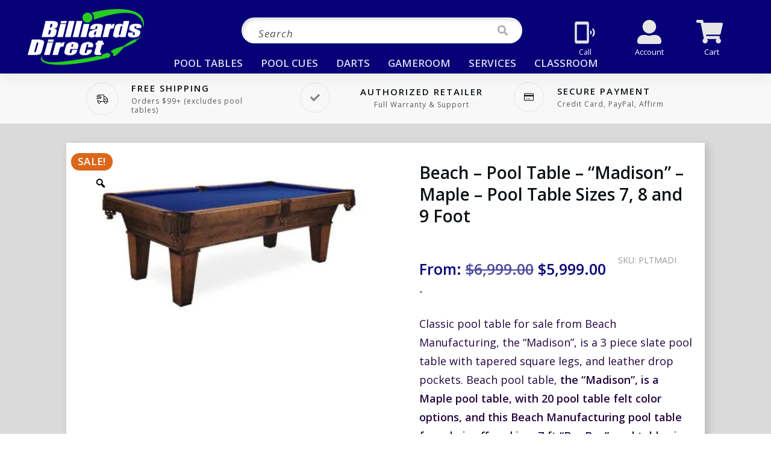

--- FILE ---
content_type: text/css
request_url: https://cdn-klmll.nitrocdn.com/JCeRPYKBecZupkSiqZPMLqLBTorRGLbQ/assets/static/optimized/rev-7f789b6/www.billiardsdirect.com/combinedCss/nitro-min-noimport-5e0c471997fb4174e7f3ccd92856815d-stylesheet.css
body_size: 21932
content:
.yith-infs-loader{text-align:center;margin:10px 0 30px;}.yith-infs-loader img{max-width:100%;display:inline-block;}.yith-infs-button-wrapper{text-align:center;margin-bottom:10px;}.woocommerce .blockUI.blockOverlay:before{display:none;}.yith-infs-animated{-webkit-animation-duration:1s;animation-duration:1s;-webkit-animation-fill-mode:both;animation-fill-mode:both;}@-webkit-keyframes zoomIn{0%{opacity:0;-webkit-transform:scale3d(.3,.3,.3);transform:scale3d(.3,.3,.3);}50%{opacity:1;}}@keyframes zoomIn{0%{opacity:0;-webkit-transform:scale3d(.3,.3,.3);-ms-transform:scale3d(.3,.3,.3);transform:scale3d(.3,.3,.3);}50%{opacity:1;}}.yith-infs-zoomIn{-webkit-animation-name:zoomIn;animation-name:zoomIn;}@-webkit-keyframes bounceIn{0%,20%,40%,60%,80%,100%{-webkit-transition-timing-function:cubic-bezier(.215,.61,.355,1);transition-timing-function:cubic-bezier(.215,.61,.355,1);}0%{opacity:0;-webkit-transform:scale3d(.3,.3,.3);transform:scale3d(.3,.3,.3);}20%{-webkit-transform:scale3d(1.1,1.1,1.1);transform:scale3d(1.1,1.1,1.1);}40%{-webkit-transform:scale3d(.9,.9,.9);transform:scale3d(.9,.9,.9);}60%{opacity:1;-webkit-transform:scale3d(1.03,1.03,1.03);transform:scale3d(1.03,1.03,1.03);}80%{-webkit-transform:scale3d(.97,.97,.97);transform:scale3d(.97,.97,.97);}100%{opacity:1;-webkit-transform:scale3d(1,1,1);transform:scale3d(1,1,1);}}@keyframes bounceIn{0%,20%,40%,60%,80%,100%{-webkit-transition-timing-function:cubic-bezier(.215,.61,.355,1);transition-timing-function:cubic-bezier(.215,.61,.355,1);}0%{opacity:0;-webkit-transform:scale3d(.3,.3,.3);-ms-transform:scale3d(.3,.3,.3);transform:scale3d(.3,.3,.3);}20%{-webkit-transform:scale3d(1.1,1.1,1.1);-ms-transform:scale3d(1.1,1.1,1.1);transform:scale3d(1.1,1.1,1.1);}40%{-webkit-transform:scale3d(.9,.9,.9);-ms-transform:scale3d(.9,.9,.9);transform:scale3d(.9,.9,.9);}60%{opacity:1;-webkit-transform:scale3d(1.03,1.03,1.03);-ms-transform:scale3d(1.03,1.03,1.03);transform:scale3d(1.03,1.03,1.03);}80%{-webkit-transform:scale3d(.97,.97,.97);-ms-transform:scale3d(.97,.97,.97);transform:scale3d(.97,.97,.97);}100%{opacity:1;-webkit-transform:scale3d(1,1,1);-ms-transform:scale3d(1,1,1);transform:scale3d(1,1,1);}}.yith-infs-bounceIn{-webkit-animation-name:bounceIn;animation-name:bounceIn;-webkit-animation-duration:.75s;animation-duration:.75s;}@-webkit-keyframes fadeIn{0%{opacity:0;}100%{opacity:1;}}@keyframes fadeIn{0%{opacity:0;}100%{opacity:1;}}.yith-infs-fadeIn{-webkit-animation-name:fadeIn;animation-name:fadeIn;}@-webkit-keyframes fadeInDown{0%{opacity:0;-webkit-transform:translate3d(0,-100%,0);transform:translate3d(0,-100%,0);}100%{opacity:1;-webkit-transform:none;transform:none;}}@keyframes fadeInDown{0%{opacity:0;-webkit-transform:translate3d(0,-100%,0);-ms-transform:translate3d(0,-100%,0);transform:translate3d(0,-100%,0);}100%{opacity:1;-webkit-transform:none;-ms-transform:none;transform:none;}}.yith-infs-fadeInDown{-webkit-animation-name:fadeInDown;animation-name:fadeInDown;}@-webkit-keyframes fadeInLeft{0%{opacity:0;-webkit-transform:translate3d(-100%,0,0);transform:translate3d(-100%,0,0);}100%{opacity:1;-webkit-transform:none;transform:none;}}@keyframes fadeInLeft{0%{opacity:0;-webkit-transform:translate3d(-100%,0,0);-ms-transform:translate3d(-100%,0,0);transform:translate3d(-100%,0,0);}100%{opacity:1;-webkit-transform:none;-ms-transform:none;transform:none;}}.yith-infs-fadeInLeft{-webkit-animation-name:fadeInLeft;animation-name:fadeInLeft;}@-webkit-keyframes fadeInRight{0%{opacity:0;-webkit-transform:translate3d(100%,0,0);transform:translate3d(100%,0,0);}100%{opacity:1;-webkit-transform:none;transform:none;}}@keyframes fadeInRight{0%{opacity:0;-webkit-transform:translate3d(100%,0,0);-ms-transform:translate3d(100%,0,0);transform:translate3d(100%,0,0);}100%{opacity:1;-webkit-transform:none;-ms-transform:none;transform:none;}}.yith-infs-fadeInRight{-webkit-animation-name:fadeInRight;animation-name:fadeInRight;}@-webkit-keyframes fadeInUp{0%{opacity:0;-webkit-transform:translate3d(0,100%,0);transform:translate3d(0,100%,0);}100%{opacity:1;-webkit-transform:none;transform:none;}}@keyframes fadeInUp{0%{opacity:0;-webkit-transform:translate3d(0,100%,0);-ms-transform:translate3d(0,100%,0);transform:translate3d(0,100%,0);}100%{opacity:1;-webkit-transform:none;-ms-transform:none;transform:none;}}.yith-infs-fadeInUp{-webkit-animation-name:fadeInUp;animation-name:fadeInUp;}.contribution-form-wrapper{display:none;}.contribution-form-wrapper:after,.contribution-form-wrapper:before{content:"";opacity:0;pointer-events:none;position:absolute;transition:opacity .6s cubic-bezier(.2,.6,0,1);}.contribution-form-wrapper:before{background-color:hsla(0,0%,100%,.7);bottom:0;left:0;right:0;top:0;}.contribution-form-wrapper:after{background:url("https://cdn-klmll.nitrocdn.com/JCeRPYKBecZupkSiqZPMLqLBTorRGLbQ/assets/images/optimized/rev-cff8e7f/www.billiardsdirect.com/wp-content/plugins/woocommerce-product-reviews-pro/vendor/skyverge/wc-plugin-framework/woocommerce/assets/images/ajax-loader.gif");display:inline-block;height:32px;left:50%;margin-left:-16px;margin-top:-16px;opacity:0;top:50%;width:32px;z-index:0;}.contribution-form-wrapper.loading{position:relative;}.contribution-form-wrapper.loading:after,.contribution-form-wrapper.loading:before{opacity:1;pointer-events:auto;}.contribution-form-wrapper.loading:before{z-index:10000;}.contribution-form-wrapper.loading:after{z-index:10001;}.contribution-form-wrapper fieldset{border:0;font-size:100%;font:inherit;margin:0;padding:0;vertical-align:baseline;}.contribution-form-wrapper.active{display:block !important;}a.attach-photo,a.attach-video{font-family:ProductReviewsPro;margin-left:5px;text-decoration:none;-webkit-font-smoothing:antialiased;-moz-osx-font-smoothing:grayscale;speak:none;}a.attach-photo:before,a.attach-video:before{display:inline-block;}a.attach-video:before{content:"V";}a.attach-photo:before{content:"C";}.contribution-type-selector{display:table;margin:1em 0;width:100%;}.contribution-type-selector>a{display:table-cell;text-align:center;}.contribution-type-selector>a.active,.contribution-type-selector>a:visited.active{color:inherit;}.star-rating-selector fieldset{float:right;}.star-rating-selector:not(:checked) input{left:-9999px;position:absolute;clip:rect(0,0,0,0);}.star-rating-selector:not(:checked) label.checkbox{color:#ddd;cursor:pointer;float:right;font-size:1.5em;line-height:1em;margin-left:1px;overflow:hidden;position:relative;text-indent:-9999px;vertical-align:middle;white-space:nowrap;width:1em;z-index:1;}.star-rating-selector:not(:checked) label.checkbox:before{content:"s";display:inline-block;font-family:ProductReviewsPro;left:0;position:absolute;text-indent:0;-webkit-font-smoothing:antialiased;-moz-osx-font-smoothing:grayscale;speak:none;}.star-rating-selector:not(:checked) label.checkbox:active{left:1px;position:relative;top:1px;}.star-rating-selector:not(:checked) input:checked~label.checkbox{color:#ad74a2;}.star-rating-selector:not(:checked) input:checked~label.checkbox:before{content:"S";}.star-rating-selector:not(:checked) label.checkbox:hover,.star-rating-selector:not(:checked) label.checkbox:hover~label.checkbox{color:#c094b7;}.star-rating-selector:not(:checked) label.checkbox:hover:before,.star-rating-selector:not(:checked) label.checkbox:hover~label.checkbox:before{content:"S";}.star-rating-selector:not(:checked) input:checked+label.checkbox:hover,.star-rating-selector:not(:checked) input:checked+label.checkbox:hover~label.checkbox,.star-rating-selector:not(:checked) input:checked~label.checkbox:hover,.star-rating-selector:not(:checked) input:checked~label.checkbox:hover~label.checkbox,.star-rating-selector:not(:checked) label.checkbox:hover~input:checked~label.checkbox{color:#c094b7;}.rtl .star-rating-selector:not(:checked) input{right:-9999px;}.woocommerce table.my_account_contributions td,.woocommerce table.my_account_contributions th{vertical-align:middle;}.woocommerce table.my_account_contributions a.button{margin:.125em .25em .125em 0;}.woocommerce table.my_account_contributions .contribution-product-thumbnail img{min-width:50px;}.woocommerce #reviews .form-contribution,.woocommerce-page #reviews .form-contribution{border:1px solid #ccc;padding:1.5em;}.woocommerce #reviews .form-contribution:after,.woocommerce #reviews .form-contribution:before,.woocommerce-page #reviews .form-contribution:after,.woocommerce-page #reviews .form-contribution:before{content:" ";display:table;}.woocommerce #reviews .form-contribution:after,.woocommerce-page #reviews .form-contribution:after{clear:both;}.woocommerce #reviews .form-contribution #review_rating_field label,.woocommerce-page #reviews .form-contribution #review_rating_field label{display:inline-block;}.woocommerce #reviews .form-contribution #review_rating_field .star-label,.woocommerce-page #reviews .form-contribution #review_rating_field .star-label{float:right;font-weight:700;margin-right:1em;}.woocommerce #reviews .form-contribution .form-row,.woocommerce #reviews .form-contribution .wc-product-reviews-pro-form-submit-row,.woocommerce-page #reviews .form-contribution .form-row,.woocommerce-page #reviews .form-contribution .wc-product-reviews-pro-form-submit-row{float:none;width:100%;}.woocommerce #reviews .form-contribution .attachment-type label.checkbox,.woocommerce-page #reviews .form-contribution .attachment-type label.checkbox{margin-right:1em;}.woocommerce #reviews .form-contribution .attachment-type:not(:checked) label.checkbox,.woocommerce-page #reviews .form-contribution .attachment-type:not(:checked) label.checkbox{cursor:pointer;display:inline-block;margin-right:1em;overflow:hidden;vertical-align:top;white-space:nowrap;width:1.5em;}.woocommerce #reviews .form-contribution .attachment-type:not(:checked) label.checkbox:before,.woocommerce-page #reviews .form-contribution .attachment-type:not(:checked) label.checkbox:before{color:#9f9f9f;display:inline-block;font-family:ProductReviewsPro;font-size:1.5em;margin-right:.5em;-webkit-font-smoothing:antialiased;-moz-osx-font-smoothing:grayscale;speak:none;}.woocommerce #reviews .form-contribution .attachment-type:not(:checked) input[type=radio],.woocommerce-page #reviews .form-contribution .attachment-type:not(:checked) input[type=radio]{display:none;}.woocommerce #reviews .form-contribution .attachment-type:not(:checked) input[value=photo]+label:before,.woocommerce-page #reviews .form-contribution .attachment-type:not(:checked) input[value=photo]+label:before{content:"C";}.woocommerce #reviews .form-contribution .attachment-type:not(:checked) input[value=video]+label:before,.woocommerce-page #reviews .form-contribution .attachment-type:not(:checked) input[value=video]+label:before{content:"V";}.woocommerce #reviews .form-contribution .attachment-type:not(:checked) input:checked+label.checkbox:before,.woocommerce #reviews .form-contribution .attachment-type:not(:checked) label.checkbox:hover:before,.woocommerce-page #reviews .form-contribution .attachment-type:not(:checked) input:checked+label.checkbox:before,.woocommerce-page #reviews .form-contribution .attachment-type:not(:checked) label.checkbox:hover:before{color:inherit;}.woocommerce #reviews .form-contribution .attachment-file .toggle-attachment-source,.woocommerce #reviews .form-contribution .attachment-url .toggle-attachment-source,.woocommerce-page #reviews .form-contribution .attachment-file .toggle-attachment-source,.woocommerce-page #reviews .form-contribution .attachment-url .toggle-attachment-source{float:right;font-size:.9em;margin-top:.05em;}.woocommerce #reviews .form-contribution .attachment-file .review_attachment,.woocommerce-page #reviews .form-contribution .attachment-file .review_attachment{margin-top:10px;}.woocommerce #reviews .form-contribution .attachment-file .review_attachment img,.woocommerce-page #reviews .form-contribution .attachment-file .review_attachment img{display:block;margin-top:10px;}.woocommerce #reviews .form-contribution .response,.woocommerce-page #reviews .form-contribution .response{color:#777;font-size:.9em;margin-left:20px;}.woocommerce #reviews .form-contribution .response.error,.woocommerce-page #reviews .form-contribution .response.error{color:#b81c23;}.woocommerce #reviews .product-rating,.woocommerce-page #reviews .product-rating{display:table;width:100%;}.woocommerce #reviews .product-rating .product-rating-summary,.woocommerce-page #reviews .product-rating .product-rating-summary{display:table-cell;text-align:center;vertical-align:middle;width:70%;}.woocommerce #reviews .product-rating .product-rating-details,.woocommerce-page #reviews .product-rating .product-rating-details{display:table-cell;vertical-align:middle;width:30%;}.woocommerce #reviews .product-rating .product-rating-details table,.woocommerce-page #reviews .product-rating .product-rating-details table{border:none;width:100%;}.woocommerce #reviews .product-rating .product-rating-details table td,.woocommerce-page #reviews .product-rating .product-rating-details table td{border:0;padding:1px;vertical-align:middle;white-space:nowrap;}.woocommerce #reviews .product-rating .product-rating-details table td a,.woocommerce-page #reviews .product-rating .product-rating-details table td a{font-feature-settings:"tnum";font-variant-numeric:tabular-nums;text-decoration:none;}.woocommerce #reviews .product-rating .product-rating-details table td.rating-number,.woocommerce-page #reviews .product-rating .product-rating-details table td.rating-number{width:7%;}.woocommerce #reviews .product-rating .product-rating-details table td.rating-graph,.woocommerce-page #reviews .product-rating .product-rating-details table td.rating-graph{padding:1px 5px;}.woocommerce #reviews .product-rating .product-rating-details table td.rating-graph .bar,.woocommerce-page #reviews .product-rating .product-rating-details table td.rating-graph .bar{background-color:#ad74a2;display:inline-block;height:1em;margin-top:-2px;vertical-align:middle;width:1px;}.woocommerce #reviews .product-rating .product-rating-details table td.rating-count,.woocommerce-page #reviews .product-rating .product-rating-details table td.rating-count{width:7%;}.woocommerce #reviews .product-rating .product-rating-details table td.rating-count a,.woocommerce-page #reviews .product-rating .product-rating-details table td.rating-count a{text-decoration:underline;}.woocommerce #reviews .product-rating .product-rating-details table td .rating-star,.woocommerce-page #reviews .product-rating .product-rating-details table td .rating-star{display:inline-block;font-family:ProductReviewsPro;-webkit-font-smoothing:antialiased;-moz-osx-font-smoothing:grayscale;speak:none;}.woocommerce #reviews .product-rating .product-rating-details table td .rating-star:before,.woocommerce-page #reviews .product-rating .product-rating-details table td .rating-star:before{content:"S";}.woocommerce #reviews #contributions-list .contributions-container .sharedaddy.woocommerce-product-reviews.wc-product-reviews-pro,.woocommerce-page #reviews #contributions-list .contributions-container .sharedaddy.woocommerce-product-reviews.wc-product-reviews-pro{font-size:85%;}.woocommerce #reviews #contributions-list .contributions-container .sharedaddy.woocommerce-product-reviews.wc-product-reviews-pro span.review-sharing-title,.woocommerce-page #reviews #contributions-list .contributions-container .sharedaddy.woocommerce-product-reviews.wc-product-reviews-pro span.review-sharing-title{display:inline;font-style:italic;margin-right:5px;}.woocommerce #reviews #contributions-list .contributions-container .sharedaddy.woocommerce-product-reviews.wc-product-reviews-pro .sd-content,.woocommerce #reviews #contributions-list .contributions-container .sharedaddy.woocommerce-product-reviews.wc-product-reviews-pro .sd-content ul,.woocommerce-page #reviews #contributions-list .contributions-container .sharedaddy.woocommerce-product-reviews.wc-product-reviews-pro .sd-content,.woocommerce-page #reviews #contributions-list .contributions-container .sharedaddy.woocommerce-product-reviews.wc-product-reviews-pro .sd-content ul{display:inline;}.woocommerce #reviews #contributions-list .contributions-container .sharedaddy.woocommerce-product-reviews.wc-product-reviews-pro .sd-content ul li a.sd-button.share-icon.no-text,.woocommerce-page #reviews #contributions-list .contributions-container .sharedaddy.woocommerce-product-reviews.wc-product-reviews-pro .sd-content ul li a.sd-button.share-icon.no-text{padding:5px;}.woocommerce #reviews #contributions-list .contributions-container .sharedaddy.woocommerce-product-reviews.wc-product-reviews-pro .sd-content ul li .dashicons-before:before,.woocommerce #reviews #contributions-list .contributions-container .sharedaddy.woocommerce-product-reviews.wc-product-reviews-pro .sd-content ul li a.sd-button.share-icon .dashicons,.woocommerce #reviews #contributions-list .contributions-container .sharedaddy.woocommerce-product-reviews.wc-product-reviews-pro .sd-content ul li a.sd-button.share-icon.no-text:before,.woocommerce-page #reviews #contributions-list .contributions-container .sharedaddy.woocommerce-product-reviews.wc-product-reviews-pro .sd-content ul li .dashicons-before:before,.woocommerce-page #reviews #contributions-list .contributions-container .sharedaddy.woocommerce-product-reviews.wc-product-reviews-pro .sd-content ul li a.sd-button.share-icon .dashicons,.woocommerce-page #reviews #contributions-list .contributions-container .sharedaddy.woocommerce-product-reviews.wc-product-reviews-pro .sd-content ul li a.sd-button.share-icon.no-text:before{font-size:14px;}.woocommerce #reviews #contributions-list .contributions-container .sharedaddy.woocommerce-product-reviews.wc-product-reviews-pro .sd-content ul li .dashicons-before:before,.woocommerce #reviews #contributions-list .contributions-container .sharedaddy.woocommerce-product-reviews.wc-product-reviews-pro .sd-content ul li a.sd-button.share-icon .dashicons,.woocommerce-page #reviews #contributions-list .contributions-container .sharedaddy.woocommerce-product-reviews.wc-product-reviews-pro .sd-content ul li .dashicons-before:before,.woocommerce-page #reviews #contributions-list .contributions-container .sharedaddy.woocommerce-product-reviews.wc-product-reviews-pro .sd-content ul li a.sd-button.share-icon .dashicons{height:inherit;width:inherit;}.woocommerce #reviews #contributions-list .contributions-container.loading,.woocommerce-page #reviews #contributions-list .contributions-container.loading{height:32px;position:relative;}.woocommerce #reviews #contributions-list .contributions-container.loading:before,.woocommerce-page #reviews #contributions-list .contributions-container.loading:before{background:url("https://www.billiardsdirect.com/wp-content/plugins/woocommerce/assets/images/ajax-loader@2x.gif");content:"";display:inline-block;height:32px;left:50%;margin-left:-16px;position:absolute;top:0;width:32px;}.woocommerce #reviews .contributions-filter,.woocommerce-page #reviews .contributions-filter{float:right;text-align:right;white-space:nowrap;}.woocommerce #reviews .contributions-filter p#comments_filter_field,.woocommerce-page #reviews .contributions-filter p#comments_filter_field{display:inline-block;}.woocommerce #reviews .contributions-filter p#comments_filter_field label,.woocommerce-page #reviews .contributions-filter p#comments_filter_field label{display:inline;}.woocommerce #reviews .contributions-filter p#comments_filter_field select,.woocommerce-page #reviews .contributions-filter p#comments_filter_field select{margin-left:1em;width:auto;}.woocommerce #reviews h3.contribution-title,.woocommerce-page #reviews h3.contribution-title{clear:none;margin-bottom:.8em;}.woocommerce #reviews h3.contribution-title .star-rating,.woocommerce-page #reviews h3.contribution-title .star-rating{display:inline-block;float:none;margin-right:1em;-webkit-font-smoothing:antialiased;-moz-osx-font-smoothing:grayscale;speak:none;font-weight:400 !important;}.woocommerce #reviews h3.contribution-title.video-title:before,.woocommerce-page #reviews h3.contribution-title.video-title:before{-webkit-font-smoothing:antialiased;-moz-osx-font-smoothing:grayscale;speak:none;content:"V";display:inline-block;font-family:ProductReviewsPro;}.woocommerce #reviews h3.contribution-title.question-title:before,.woocommerce-page #reviews h3.contribution-title.question-title:before{-webkit-font-smoothing:antialiased;-moz-osx-font-smoothing:grayscale;speak:none;content:"Q";display:inline-block;font-family:ProductReviewsPro;}.woocommerce #reviews h3.contribution-title.photo-title:before,.woocommerce-page #reviews h3.contribution-title.photo-title:before{-webkit-font-smoothing:antialiased;-moz-osx-font-smoothing:grayscale;speak:none;content:"C";display:inline-block;font-family:ProductReviewsPro;}.woocommerce #reviews .contribution-karma,.woocommerce-page #reviews .contribution-karma{margin-left:7em;}.woocommerce #reviews .contribution-actions>a,.woocommerce-page #reviews .contribution-actions>a{color:#666;cursor:pointer;display:inline-block;font-size:1.2em;position:relative;text-decoration:none;}.woocommerce #reviews .contribution-actions>a:hover,.woocommerce-page #reviews .contribution-actions>a:hover{color:inherit;}.woocommerce #reviews .contribution-actions>a:before,.woocommerce-page #reviews .contribution-actions>a:before{-webkit-font-smoothing:antialiased;-moz-osx-font-smoothing:grayscale;speak:none;font-family:ProductReviewsPro;}.woocommerce #reviews .contribution-actions>a.vote-up:before,.woocommerce-page #reviews .contribution-actions>a.vote-up:before{content:"U";}.woocommerce #reviews .contribution-actions>a.vote-down:before,.woocommerce-page #reviews .contribution-actions>a.vote-down:before{content:"D";}.woocommerce #reviews .contribution-actions>a.notifications:before,.woocommerce-page #reviews .contribution-actions>a.notifications:before{content:"î¤€";}.woocommerce #reviews .contribution-actions>a.js-toggle-flag-form,.woocommerce-page #reviews .contribution-actions>a.js-toggle-flag-form{float:right;}.woocommerce #reviews .contribution-actions>a.js-toggle-flag-form:before,.woocommerce-page #reviews .contribution-actions>a.js-toggle-flag-form:before{content:"F";}.woocommerce #reviews .contribution-actions>a.done,.woocommerce-page #reviews .contribution-actions>a.done{color:#ad74a2;}.woocommerce #reviews .contribution-actions>a.edit-comment,.woocommerce-page #reviews .contribution-actions>a.edit-comment{margin-left:10px;}.woocommerce #reviews .contribution-actions>a.edit-comment .edit-icon,.woocommerce-page #reviews .contribution-actions>a.edit-comment .edit-icon{font-size:24px;line-height:1.2;}.woocommerce #reviews .contribution-actions .vote-count,.woocommerce-page #reviews .contribution-actions .vote-count{margin:0 .5em 0 .1em;}.woocommerce #reviews .contribution-actions .feedback,.woocommerce-page #reviews .contribution-actions .feedback{color:#777;font-size:.9em;padding-left:10px;}.woocommerce #reviews .contribution-actions .feedback.error,.woocommerce-page #reviews .contribution-actions .feedback.error{color:#b81c23;}.woocommerce #reviews .attachment-removed,.woocommerce-page #reviews .attachment-removed{color:#666;font-style:italic;}.woocommerce #reviews #comments ol.commentlist,.woocommerce-page #reviews #comments ol.commentlist{list-style:none;}.woocommerce #reviews #comments ol.commentlist li,.woocommerce-page #reviews #comments ol.commentlist li{list-style:none;padding-top:1.5em;}.woocommerce #reviews #comments ol.commentlist li .comment_container:after,.woocommerce #reviews #comments ol.commentlist li .comment_container:before,.woocommerce-page #reviews #comments ol.commentlist li .comment_container:after,.woocommerce-page #reviews #comments ol.commentlist li .comment_container:before{content:" ";display:table;}.woocommerce #reviews #comments ol.commentlist li .comment_container:after,.woocommerce-page #reviews #comments ol.commentlist li .comment_container:after{clear:both;}.woocommerce #reviews #comments ol.commentlist li .comment-text,.woocommerce-page #reviews #comments ol.commentlist li .comment-text{margin-left:3em;}.woocommerce #reviews #comments ol.commentlist li img.avatar,.woocommerce-page #reviews #comments ol.commentlist li img.avatar{float:left;height:4.3em;margin:-3em 1em .1em -3em;position:static;width:4.3em;}.woocommerce #reviews #comments .must-log-in,.woocommerce-page #reviews #comments .must-log-in{margin:10px 0 0 25px;}.woocommerce #reviews #comments .children~noscript .must-log-in,.woocommerce-page #reviews #comments .children~noscript .must-log-in{margin-left:75px;}.woocommerce #reviews #comments ul.children:after,.woocommerce #reviews #comments ul.children:before,.woocommerce-page #reviews #comments ul.children:after,.woocommerce-page #reviews #comments ul.children:before{display:none;}.woocommerce #reviews #comments .woocommerce-error,.woocommerce-page #reviews #comments .woocommerce-error{margin:10px 0 0 50px !important;}.woocommerce #reviews #comments .woocommerce-error li,.woocommerce-page #reviews #comments .woocommerce-error li{margin:0 !important;padding:0 !important;}.woocommerce #reviews #comments .form-contribution_comment,.woocommerce-page #reviews #comments .form-contribution_comment{border:0;margin:10px 0 0 50px;padding:0;}.woocommerce #reviews .contribution-flag-form,.woocommerce-page #reviews .contribution-flag-form{background:#ededed;border-radius:4px;margin-bottom:10px;padding:10px 10px 1px;}.wc-product-reviews-pro-validation-error{color:#c00;display:block;}#wc-product-reviews-pro-modal-container{align-items:center;bottom:0;display:flex;justify-content:center;left:0;opacity:0;overflow-y:scroll;padding:30px 0 60px;pointer-events:none;position:fixed;right:0;top:0;transition:opacity .6s cubic-bezier(.2,.6,0,1);z-index:1000000;}body.wc-prp-modal #wc-product-reviews-pro-modal-container{opacity:1;pointer-events:auto;}#wc-product-reviews-pro-modal{background-color:#fff;display:none;margin:0 auto;max-height:100%;opacity:0;overflow-y:scroll;padding:25px 25px 5px;position:relative;transition:opacity .6s cubic-bezier(.2,.6,0,1);transition-delay:.2s;width:350px;z-index:9999;}body.wc-prp-modal #wc-product-reviews-pro-modal{display:block;opacity:1;}#wc-product-reviews-pro-modal .close{color:#777;cursor:pointer;height:26px;position:absolute;right:18px;text-align:center;text-decoration:none;top:24px;width:26px;-webkit-font-smoothing:antialiased !important;display:block;font-size:24px;font-weight:700;line-height:1em;}#wc-product-reviews-pro-modal .close:hover{color:#ad74a2;}#wc-product-reviews-pro-modal .col2-set{float:none;margin:0;width:100%;}#wc-product-reviews-pro-modal .col2-set .col-1,#wc-product-reviews-pro-modal .col2-set .col-2{float:none;width:100%;}#wc-product-reviews-pro-modal #customer_login .col-1{padding-bottom:0;}#wc-product-reviews-pro-modal .col-2{border-bottom:1px dotted rgba(0,0,0,.1);display:none;margin-bottom:1.618em;}#wc-product-reviews-pro-modal .form-row label.inline,#wc-product-reviews-pro-modal .wc-product-reviews-pro-form-submit-row label.inline{display:inline-block;margin-left:10px;}#wc-product-reviews-pro-modal #guest_login,#wc-product-reviews-pro-modal .switcher .login{display:none;}#wc-product-reviews-pro-modal-overlay{background-color:#333;display:none;height:100%;left:0;opacity:.9;position:fixed;top:0;width:100%;z-index:9998;}body.wc-prp-modal{overflow:hidden;}body.wc-prp-modal #tiptip_holder{display:none !important;}.contribution-badge{background:#666;border-radius:3px;color:#fff;display:inline-block;margin-right:5px;padding:3px 5px;}.widget_product_reviews_pro .contribution-content{display:block;font-style:italic;}.widget_product_reviews_pro .contribution-content:before{-moz-osx-font-smoothing:grayscale;-webkit-font-smoothing:antialiased;display:inline-block;font-family:ProductReviewsPro;font-style:normal;margin-right:3px;speak:none;}.widget_product_reviews_pro.widget_recent_photos .contribution-content:before{content:"C";}.widget_product_reviews_pro.widget_recent_questions .contribution-content:before{content:"Q";}.widget_product_reviews_pro.widget_recent_videos .contribution-content:before{content:"V";}#tiptip_holder{display:none;left:0;position:absolute;top:0;z-index:99999;}#tiptip_holder.tip_top{padding-bottom:5px;}#tiptip_holder.tip_top #tiptip_arrow_inner{border-top-color:#464646;margin-left:-6px;margin-top:-7px;}#tiptip_holder.tip_bottom{padding-top:5px;}#tiptip_holder.tip_bottom #tiptip_arrow_inner{border-bottom-color:#464646;margin-left:-6px;margin-top:-5px;}#tiptip_holder.tip_right{padding-left:5px;}#tiptip_holder.tip_right #tiptip_arrow_inner{border-right-color:#464646;margin-left:-5px;margin-top:-6px;}#tiptip_holder.tip_left{padding-right:5px;}#tiptip_holder.tip_left #tiptip_arrow_inner{border-left-color:#464646;margin-left:-7px;margin-top:-6px;}#tiptip_content,.chart-tooltip{background:#464646;border-radius:3px;box-shadow:1px 1px 3px rgba(0,0,0,.1);color:#fff;font-size:11px;max-width:150px;padding:.5em;text-align:center;}#tiptip_content code,.chart-tooltip code{background:#888;padding:1px;}#tiptip_arrow,#tiptip_arrow_inner{border:6px solid transparent;height:0;position:absolute;width:0;}html{box-sizing:border-box;font-size:16px;-webkit-text-size-adjust:100%;-ms-text-size-adjust:100%;font-smooth:antialiased;-webkit-font-smoothing:antialiased;-moz-osx-font-smoothing:auto;}body{font-family:Arial,sans-serif;color:rgba(10,10,10,.85);font-size:1rem;line-height:1.5;}body:not(.defaults){background:#fff;margin:0;padding:0;}*,*:before,*:after{box-sizing:inherit;}p,li,blockquote,q,pre,code,kbd,samp{color:rgba(10,10,10,.85);font-size:1rem;line-height:1.75;letter-spacing:normal;font-weight:400;}pre,code,kbd,samp{font-family:"Courier New",Courier,monospace;font-size:.9rem;}h1,h2,h3,h4,h5,h6{margin:0;padding:0;color:#0a0a0a;font-weight:600;line-height:1.4em;letter-spacing:normal;}h1.thrv_wrapper,h2.thrv_wrapper,h3.thrv_wrapper,h4.thrv_wrapper,h5.thrv_wrapper,h6.thrv_wrapper{margin-bottom:10px;margin-top:10px;}h1 a,h2 a,h3 a,h4 a,h5 a,h6 a{font-size:inherit;line-height:inherit;}h1{font-size:36px;line-height:1.3em;}h2{font-size:28px;line-height:1.4em;}h2 a{color:#0a0a0a;}h3{font-size:24px;line-height:1.4em;}h4{font-size:20px;line-height:1.6em;}h5{font-size:18px;line-height:1.75em;}h6{font-size:16px;line-height:1.75em;}p{margin:0;padding:5px 0 10px 0;}a{background-color:transparent;color:#008fff;line-height:inherit;font-size:inherit;font-weight:inherit;text-decoration:none;}a:visited,a:active,a:focus,a:hover{outline:0;}a:hover,a.tve-state-hover{text-decoration:underline;}pre{background:#eee;line-height:1.6em;margin-bottom:1.6em;max-width:100%;overflow:auto;padding:1.6em;white-space:pre-wrap;}blockquote,q{quotes:"" "";padding:5px 0 5px 20px;margin:5px 0;border-left:2px solid #ccc;}blockquote:before,blockquote:after,q:before,q:after{content:"";}blockquote>p,q>p{font:inherit !important;line-height:inherit !important;color:inherit !important;border:0 !important;padding:0 !important;margin:0 !important;}ul,ol{margin-top:10px;}ul{list-style:disc;}ol{list-style:decimal;}ul>li:not(.thrv-styled-list-item,.thrive-dynamic-styled-list-item),ol>li:not(.thrv-styled-list-item,.thrive-dynamic-styled-list-item){margin-bottom:0;margin-left:1.5em;overflow:visible !important;}article,aside,details,figcaption,figure,footer,header,main,menu,nav,section,summary{display:block;}audio,canvas,progress,video{display:inline-block;vertical-align:baseline;}audio:not([controls]){display:none;height:0;}[hidden],template{display:none;}abbr[title]{border-bottom:1px dotted;}b,strong{font-weight:bold;}dfn{font-style:italic;}mark{background:#ff0;color:#000;}small{font-size:80%;}sub,sup{font-size:75%;line-height:0;position:relative;vertical-align:baseline;}sup{top:-.5em;}sub{bottom:-.25em;}img{border:0;height:auto;vertical-align:middle;max-width:100%;}svg:not(:root){overflow:hidden;}figure{margin:1em 40px;}hr{box-sizing:content-box;height:0;}button,input,optgroup,select,textarea{color:inherit;font:inherit;margin:0;}button{overflow:visible;}button,select{text-transform:none;}button,html input[type=button],input[type=reset],input[type=submit]{cursor:pointer;-webkit-appearance:button;}button[disabled],html input[disabled]{cursor:default;}button::-moz-focus-inner,input::-moz-focus-inner{border:0;padding:0;}input{line-height:normal;}input[type=checkbox],input[type=radio]{box-sizing:border-box;padding:0;}input[type=number]::-webkit-inner-spin-button,input[type=number]::-webkit-outer-spin-button{height:auto;}input[type=search]::-webkit-search-cancel-button,input[type=search]::-webkit-search-decoration{-webkit-appearance:none;}fieldset{border:1px solid silver;margin:0 2px;padding:.35em .625em .75em;}legend{border:0;padding:0;}textarea{overflow:auto;}optgroup{font-weight:bold;}table{border-collapse:collapse;border-spacing:0;}table,th,td{border:1px solid #000;}td,th{padding:0;}dfn,cite,em,i{font-style:italic;}address{margin:0 0 1.5em;}abbr,acronym{border-bottom:1px dotted #666;cursor:help;}mark,ins{background:#fff9c0;text-decoration:none;}big{font-size:125%;}hr{background-color:#ccc;border:0;height:1px;margin-bottom:1.5em;}dt{font-weight:bold;}dd{margin:0 1.5em 1.5em;}img.avatar{width:100%;}figure{margin:1em 0;}table{width:100%;}button,input[type=button],input[type=reset],input[type=submit]{background:#e6e6e6;border:1px solid #e6e6e6;color:rgba(0,0,0,.8);font-size:1rem;line-height:20px;padding:10px 20px;}input[type=text],input[type=email],input[type=url],input[type=password],input[type=search],input[type=number],input[type=tel],input[type=range],input[type=date],input[type=month],input[type=week],input[type=time],input[type=datetime],input[type=datetime-local],input[type=color],textarea{border:1px solid #ccc;border-radius:3px;padding:10px;}input[type=text]:focus,input[type=email]:focus,input[type=url]:focus,input[type=password]:focus,input[type=search]:focus,input[type=number]:focus,input[type=tel]:focus,input[type=range]:focus,input[type=date]:focus,input[type=month]:focus,input[type=week]:focus,input[type=time]:focus,input[type=datetime]:focus,input[type=datetime-local]:focus,input[type=color]:focus,textarea:focus{color:#111;}select{border:1px solid #ccc;}textarea{width:100%;}@media (max-width: 1023px){h3{font-size:22px;}h2{font-size:26px;}h1{font-size:32px;}}@media (max-width: 767px){h2{font-size:24px;}h1{font-size:28px;}}input[type=search]{border:1px solid rgba(0,0,0,.25);border-left:0;border-radius:0;border-right:0;box-sizing:border-box;-webkit-appearance:textfield;}ul>li span,ol>li span{line-height:inherit;}.tcb-post-content figure[id*=attachment_]{max-width:100%;}.tcb-post-content .wp-block-image .alignleft,.tcb-post-content .wp-block-image .alignright,.tcb-post-content .wp-block-image .aligncenter,.tcb-post-content .wp-block-image.is-resized{display:table;}.tcb-post-content p.has-small-font-size{font-size:13px;}.tcb-post-content p.has-regular-font-size,.tcb-post-content p.has-normal-font-size{font-size:16px;}.tcb-post-content p.has-medium-font-size{font-size:20px;}.tcb-post-content p.has-large-font-size{font-size:36px;}.tcb-post-content p.has-larger-font-size,.tcb-post-content p.has-huge-font-size{font-size:42px;}body.theme-has-off-screen-sidebar{position:relative;transition:padding-left .42s ease-in-out,padding-right .42s ease-in-out;}body.theme-has-off-screen-sidebar .main-container{z-index:2;}body.theme-has-off-screen-sidebar .sidebar-section:before{opacity:0;}body.theme-has-off-screen-sidebar .sidebar-section .section-background{background-color:#fff;}body.theme-has-off-screen-sidebar .sidebar-section .trigger-expanded-icon{display:none;}body.theme-has-off-screen-sidebar.visible-off-screen-sidebar .select2-container--open{z-index:9999;}body.theme-has-off-screen-sidebar.visible-off-screen-sidebar .sidebar-section:before{opacity:1;}body.theme-has-off-screen-sidebar.visible-off-screen-sidebar .sidebar-section .trigger-collapsed-icon{display:none;}body.theme-has-off-screen-sidebar.visible-off-screen-sidebar .sidebar-section .trigger-expanded-icon{display:block;}body.theme-has-off-screen-sidebar[data-off-screen-type=push]{padding-left:0;}body.theme-has-off-screen-sidebar[data-off-screen-side=left] .sidebar-section{left:calc(-1 * var(--off-screen-sidebar-size));}body.theme-has-off-screen-sidebar[data-off-screen-side=left] .tve-off-screen-sidebar-trigger{left:0;}body.theme-has-off-screen-sidebar[data-off-screen-side=left].visible-off-screen-sidebar[data-off-screen-type=push]{padding-left:var(--off-screen-sidebar-size);}body.theme-has-off-screen-sidebar[data-off-screen-side=left].visible-off-screen-sidebar .sidebar-section{left:0;}body.theme-has-off-screen-sidebar[data-off-screen-side=left].visible-off-screen-sidebar .tve-off-screen-sidebar-trigger{left:var(--off-screen-sidebar-size);}body.theme-has-off-screen-sidebar[data-off-screen-type=push]{padding-right:0;}body.theme-has-off-screen-sidebar[data-off-screen-side=right] .sidebar-section{right:calc(-1 * var(--off-screen-sidebar-size));}body.theme-has-off-screen-sidebar[data-off-screen-side=right] .tve-off-screen-sidebar-trigger{right:0;}body.theme-has-off-screen-sidebar[data-off-screen-side=right].visible-off-screen-sidebar[data-off-screen-type=push]{padding-right:var(--off-screen-sidebar-size);}body.theme-has-off-screen-sidebar[data-off-screen-side=right].visible-off-screen-sidebar .sidebar-section{right:0;}body.theme-has-off-screen-sidebar[data-off-screen-side=right].visible-off-screen-sidebar .tve-off-screen-sidebar-trigger{right:var(--off-screen-sidebar-size);}body.theme-has-off-screen-sidebar.tve-fullscreen-menu .sidebar-section{z-index:8 !important;}body .main-columns-separator:nth-child(2){display:none;}#wrapper{--layout-background-width:1080px;--layout-content-width:1080px;--tve-off-screen-overlay-color:rgba(0,0,0,.7);margin:0;padding:0;position:relative;display:flex;flex-direction:column;min-height:100vh;}.admin-bar #wrapper{min-height:calc(100vh - 32px);}#wrapper .hide-section{position:relative;}body:not(.thrive_show_hidden_elements) #wrapper .hide-section{display:none !important;}#wrapper .hide-section:after{background-image:repeating-linear-gradient(135deg,rgba(148,163,176,.2),rgba(148,163,176,.2) 3px,transparent 3px,transparent 6px) !important;background-size:auto !important;background-attachment:scroll !important;background-position:50% 50% !important;background-repeat:repeat !important;content:"";height:100%;left:0;position:absolute;top:0;width:100%;z-index:10;}#wrapper .thrv_header .symbol-section-in,#wrapper .thrv_footer .symbol-section-in{box-sizing:border-box;max-width:100%;}#content{box-sizing:border-box !important;position:relative;display:flex;align-items:center;flex-direction:column;flex-grow:1;z-index:2;}div.main-container{--separator-size:40px;--sidebar-size:30%;width:var(--layout-content-width);box-sizing:border-box !important;display:flex;flex-grow:1;height:100%;margin:0;max-width:100%;padding:0;position:relative;z-index:1;}div.main-container .hide-section+.main-columns-separator{display:none;}div.main-container.flip-sections .sidebar-section{order:1;}div.main-container.flip-sections .content-section{order:3;}.main-content-background{height:100%;width:1080px;width:var(--layout-background-width);max-width:100%;position:absolute;top:0;overflow:hidden;margin:0;padding:0;z-index:0;}.theme-section{flex-shrink:1;position:relative;margin:0;padding:0;box-sizing:border-box !important;display:flex;justify-content:center;align-items:center;width:100%;z-index:1;}.theme-section.top-section .section-background{max-width:100%;width:1080px;width:var(--top-background-width,var(--layout-background-width,1080px));}.theme-section.top-section .section-content{max-width:100%;width:1080px;width:var(--top-content-width,var(--layout-content-width,1080px));}.theme-section.bottom-section .section-background{max-width:100%;width:1080px;width:var(--bottom-background-width,var(--layout-background-width,1080px));}.theme-section.bottom-section .section-content{max-width:100%;width:1080px;width:var(--bottom-content-width,var(--layout-content-width,1080px));}.theme-section .section-content{box-sizing:border-box !important;position:relative;z-index:1;margin-left:auto;margin-right:auto;height:100%;width:100%;max-width:100%;}.theme-section .section-content::after,.theme-section .section-content::before{content:"";display:block;overflow:auto;}.theme-section .section-background{box-sizing:border-box;height:100%;position:absolute;top:0;overflow:hidden;width:100%;max-width:100%;z-index:0;}.content-section{flex-grow:1;order:1;width:calc(70% - 10px);width:calc(100% - var(--sidebar-size) - var(--separator-size) * .5) !important;}.content-section.content-full-width{width:100% !important;}.sidebar-section{flex-grow:1;order:3;width:calc(30% - 10px);width:calc(var(--sidebar-size) - var(--separator-size) * .5) !important;}.sidebar-section.tve-sticky-sidebar{align-items:flex-start;align-self:flex-start;min-height:100vh;}.sidebar-section.tve-is-sticky{position:absolute;z-index:2;}.sidebar-section:before{transition:opacity .42s ease-in-out;}.sidebar-section .tve-sidebar-close-icon{display:none;}.sidebar-section .tve-off-screen-sidebar-trigger{display:none;}[data-off-screen-side=left].theme-has-off-screen-sidebar .sidebar-section .tve-off-screen-sidebar-trigger{box-shadow:1px 0 5px 0 rgba(25,31,40,.15);}.theme-has-off-screen-sidebar.ttb-editor-page .sidebar-section{transition:none;}.theme-has-off-screen-sidebar.ttb-editor-page .sidebar-section .tve-off-screen-sidebar-trigger{transition:none;}.theme-has-off-screen-sidebar .sidebar-section{display:none;height:100vh;position:fixed !important;top:0;transition:left .42s ease-in-out,right .42s ease-in-out;width:var(--off-screen-sidebar-size) !important;z-index:9999 !important;}.theme-has-off-screen-sidebar .sidebar-section .section-content{overflow-y:auto;scrollbar-width:thin;scrollbar-color:rgba(25,31,40,.2) transparent;}.theme-has-off-screen-sidebar .sidebar-section .section-content::-webkit-scrollbar{width:5px;}.theme-has-off-screen-sidebar .sidebar-section .section-content::-webkit-scrollbar-thumb{background-color:rgba(25,31,40,.2);border-radius:20px;}html .theme-has-off-screen-sidebar .sidebar-section .section-content{min-height:100% !important;}.theme-has-off-screen-sidebar .sidebar-section .tve-sidebar-close-icon{background:transparent;border:0;opacity:.8;position:absolute;display:block;line-height:0;padding:0;right:10px;top:10px;cursor:pointer;z-index:24;width:auto !important;height:auto !important;}.theme-has-off-screen-sidebar .sidebar-section .tve-sidebar-close-icon:hover{opacity:1;}.theme-has-off-screen-sidebar .sidebar-section.theme-has-off-screen-overlay:before{content:"";position:fixed;background:var(--tve-off-screen-overlay-color);left:0;right:0;top:0;bottom:0;}.theme-has-off-screen-sidebar .sidebar-section[data-trigger-position=top] .tve-off-screen-sidebar-trigger{top:0;}.theme-has-off-screen-sidebar .sidebar-section[data-trigger-position=center] .tve-off-screen-sidebar-trigger{top:50%;}.theme-has-off-screen-sidebar .sidebar-section[data-trigger-position=bottom] .tve-off-screen-sidebar-trigger{bottom:0;}.theme-has-off-screen-sidebar .sidebar-section .tve-off-screen-sidebar-trigger{background-color:#f1f1f1;border:1px solid #e3e3e3;cursor:pointer;line-height:1;position:fixed;min-height:42px;min-width:18px;transition:left .42s ease-in-out,right .42s ease-in-out;z-index:2;display:flex;align-items:center;padding-left:2px;padding-right:2px;box-shadow:-1px 0 5px 0 rgba(25,31,40,.15);}.sidebar-section.sidebar-off-screen-on-desktop{display:none;}@media (max-width: 1023px){.sidebar-section.sidebar-off-screen-on-desktop:not(.sidebar-off-screen-on-tablet){display:flex;}}@media (max-width: 767px){.sidebar-section.sidebar-off-screen-on-desktop:not(.sidebar-off-screen-on-mobile){display:flex;}}@media (max-width: 1023px){.sidebar-section.sidebar-off-screen-on-tablet{display:none;}}@media (max-width: 767px){.sidebar-section.sidebar-off-screen-on-tablet{display:none;}.sidebar-section.sidebar-off-screen-on-tablet:not(.sidebar-off-screen-on-mobile){display:flex;}}@media (max-width: 767px){.sidebar-section.sidebar-off-screen-on-mobile{display:none;}}.main-columns-separator{width:20px;width:var(--separator-size);height:20px;height:var(--separator-size);order:2;flex-shrink:0;}@media (max-width: 767px){.main-columns-separator{display:none;}}@media (max-width: 1023px){.main-columns-separator.sidebar-off-screen-on-tablet{display:none;}}@media (min-width: 1023px){.main-columns-separator.sidebar-off-screen-on-desktop{display:none;}}.theme-has-off-screen-sidebar .main-columns-separator{display:none;}body:not(.tve_lp):not(.single-tcb_symbol) .thrv_header .symbol-section-out{margin:auto;right:0;left:0;max-width:100% !important;width:1080px;width:var(--header-background-width,var(--layout-background-width));}body:not(.tve_lp):not(.single-tcb_symbol) .thrv_header .symbol-section-in{max-width:100% !important;width:1080px;width:var(--header-content-width,var(--layout-content-width));}body:not(.tve_lp):not(.single-tcb_symbol) .thrv_header.thrv_wrapper{padding:0;}body:not(.tve_lp):not(.single-tcb_symbol) .thrv_footer .symbol-section-out{margin:auto;right:0;left:0;max-width:100% !important;width:1080px;width:var(--footer-background-width,var(--layout-background-width));}body:not(.tve_lp):not(.single-tcb_symbol) .thrv_footer .symbol-section-in{max-width:100% !important;width:1080px;width:var(--footer-content-width,var(--layout-content-width));}body:not(.tve_lp):not(.single-tcb_symbol) .thrv_footer.thrv_wrapper{padding:0;}.gallery.gallery-columns-1 .gallery-item{width:calc(100% / 1);}.gallery.gallery-columns-1 .gallery-item:nth-child(1n+1){clear:left;}.gallery.gallery-columns-2 .gallery-item{width:calc(100% / 2);}.gallery.gallery-columns-2 .gallery-item:nth-child(2n+1){clear:left;}.gallery.gallery-columns-3 .gallery-item{width:calc(100% / 3);}.gallery.gallery-columns-3 .gallery-item:nth-child(3n+1){clear:left;}.gallery.gallery-columns-4 .gallery-item{width:calc(100% / 4);}.gallery.gallery-columns-4 .gallery-item:nth-child(4n+1){clear:left;}.gallery.gallery-columns-5 .gallery-item{width:calc(100% / 5);}.gallery.gallery-columns-5 .gallery-item:nth-child(5n+1){clear:left;}.gallery.gallery-columns-6 .gallery-item{width:calc(100% / 6);}.gallery.gallery-columns-6 .gallery-item:nth-child(6n+1){clear:left;}.gallery.gallery-columns-7 .gallery-item{width:calc(100% / 7);}.gallery.gallery-columns-7 .gallery-item:nth-child(7n+1){clear:left;}.gallery.gallery-columns-8 .gallery-item{width:calc(100% / 8);}.gallery.gallery-columns-8 .gallery-item:nth-child(8n+1){clear:left;}.gallery.gallery-columns-9 .gallery-item{width:calc(100% / 9);}.gallery.gallery-columns-9 .gallery-item:nth-child(9n+1){clear:left;}.gallery .gallery-item{float:left;margin:10px 0;text-align:center;}.gallery .gallery-item .gallery-icon,.gallery .gallery-item .gallery-caption{display:inline-block;}.gallery .gallery-item .gallery-caption{color:#757575;display:block;font-size:12px;font-style:italic;line-height:2;margin:10px 0 15px;}.gallery .gallery-item img{border:2px solid #cfcfcf;border-radius:3px;box-shadow:0 1px 4px rgba(0,0,0,.2);box-sizing:border-box;height:auto;max-width:90%;padding:5%;}.gallery:after{clear:both;content:"";display:table;}.tve-sidebar-close-icon{outline:0;}@media (max-width: 767px){.main-container{flex-wrap:wrap;}.main-container>.theme-section{min-width:100%;}}:root{--ep-c-white:#fff;--ep-c-medium-white:#eee;--ep-c-white-gray:#ccc;--ep-c-white-red:#ffe8ed;--ep-c-white-yellow:#fdeeca;--ep-c-medium-gray:#626262;--ep-c-light-gray:#999;--ep-c-black:#000;--ep-c-medium-red:#d73c38;--ep-c-dark-red:#b93431;--ep-c-medium-dark-blue:#0073aa;--ep-status-ok:#6aa000;--ep-status-warning:#e3e600;--ep-status-error:red;}.ep-search-reset-button{font:inherit !important;height:auto !important;letter-spacing:inherit !important;line-height:1 !important;margin:0 !important;padding:0 !important;text-align:inherit !important;text-transform:inherit !important;width:auto !important;}.ep-search-reset-button,.ep-search-reset-button:focus,.ep-search-reset-button:hover{background:transparent !important;border:none !important;-webkit-box-shadow:none !important;box-shadow:none !important;color:inherit !important;cursor:default !important;}.ep-search-reset-button:focus{outline:medium auto Highlight !important;outline:medium auto -webkit-focus-ring-color !important;outline-offset:0 !important;}.ep-search-small-button{font-size:.875em !important;height:auto !important;line-height:1 !important;padding:.5em !important;}.ep-search-icon-button{-webkit-box-align:center;-ms-flex-align:center;align-items:center;display:-webkit-box;display:-ms-flexbox;display:flex;-webkit-box-pack:justify;-ms-flex-pack:justify;justify-content:space-between;}.ep-search-icon-button svg{fill:currentcolor;-ms-flex-negative:0;flex-shrink:0;height:1em;width:1em;}.ep-search-checkbox__count:before{content:"(";}.ep-search-checkbox__count:after{content:")";}.ep-search-input{font-size:1.25em;margin:0 !important;width:100%;}.has-ep-search-modal{overflow:hidden;}.ep-search-modal{--ep-search-modal-focus-within:0;background-color:rgba(43,46,56,.9);bottom:0;display:-webkit-box;display:-ms-flexbox;display:flex;left:0;position:fixed;right:0;top:0;z-index:9999;}.ep-search-modal[aria-hidden=true]{display:none;}.ep-search-modal:focus-within{--ep-search-modal-focus-within:1;}.rtl .ep-search-modal{direction:rtl;text-align:right;}.admin-bar .ep-search-modal{top:32px;}@media (max-width:782px){.admin-bar .ep-search-modal{top:46px;}}.ep-search-modal__content{background-color:#fff;background-color:var(--ep-c-white);bottom:0;display:-webkit-box;display:-ms-flexbox;display:flex;-webkit-box-orient:vertical;-webkit-box-direction:normal;-ms-flex-direction:column;flex-direction:column;left:0;position:absolute;right:0;top:0;}@media (min-width:768px){.ep-search-modal__content{bottom:1em;margin:0 auto;max-width:calc(100% - 2em);top:1em;width:80em;}}.ep-search-modal__close{-ms-flex-item-align:end;align-self:flex-end;padding:1em !important;}.ep-search-options-list{list-style:none;margin:0;padding:0;}.ep-search-options-list__item{margin:.5em 0;}.ep-search-options-list__item:before{content:none;}.ep-search-options-list__sub-menu{padding-left:1em;}.ep-search-page{display:-webkit-box;display:-ms-flexbox;display:flex;-webkit-box-orient:vertical;-webkit-box-direction:normal;-ms-flex-direction:column;flex-direction:column;-webkit-box-flex:2;-ms-flex-positive:2;flex-grow:2;margin:0;overflow-y:auto;-webkit-transition:opacity .3s ease-out;transition:opacity .3s ease-out;width:100%;}@media (min-width:768px){.ep-search-page{overflow:hidden;}}.ep-search-page *,.ep-search-page :after,.ep-search-page :before{-webkit-box-sizing:border-box;box-sizing:border-box;}.ep-search-page.is-loading{opacity:.5;}.ep-search-page__body,.ep-search-page__header,.ep-search-page__tools{padding:0 1em;}@media (min-width:768px){.ep-search-page__body{-webkit-box-align:start;-ms-flex-align:start;align-items:flex-start;display:-webkit-box;display:-ms-flexbox;display:flex;-webkit-box-flex:2;-ms-flex-positive:2;flex-grow:2;overflow:hidden;}}.ep-search-panel{border:1px solid #dfdfdf;border:1px solid var(--ep-search-border-color);margin:0;padding:0;}.ep-search-panel+.ep-search-panel{border-top-width:0;}.ep-search-panel__heading{font-size:inherit;margin:0;}.ep-search-panel__button{padding:1em !important;width:100% !important;}.ep-search-panel__content{padding:0 1em 1em 1em;}.ep-search-panel__content[aria-hidden=true]{display:none;}.ep-search-pagination{-webkit-box-align:center;-ms-flex-align:center;align-items:center;display:-ms-grid;display:grid;-ms-grid-columns:1fr 1fr 1fr;grid-template-columns:1fr 1fr 1fr;margin-top:auto;text-align:center;}.rtl .ep-search-pagination{direction:rtl;}.ep-search-pagination__next{-ms-grid-column-align:end;justify-self:end;}.ep-search-pagination__previous{-ms-grid-column-align:start;justify-self:start;}.ep-search-pagination-button[disabled]{visibility:hidden;}.ep-search-range-slider{-webkit-box-align:center;-ms-flex-align:center;align-items:center;display:-webkit-box;display:-ms-flexbox;display:flex;margin:.5em 0;min-height:1.625em;min-height:var(--ep-search-range-thumb-size);}.ep-search-range-slider__track{background:#eee;background:var(--ep-c-medium-white);border-radius:.375em;border-radius:calc(var(--ep-search-range-track-size) / 2);height:.75em;height:var(--ep-search-range-track-size);}.ep-search-range-slider__track-1{background-color:currentcolor;}.ep-search-range-slider__thumb{background-color:currentcolor;border-radius:.8125em;border-radius:calc(var(--ep-search-range-thumb-size) / 2);-webkit-box-shadow:inset 0 0 0 .1625em currentcolor,inset 0 0 0 .4375em #fff;-webkit-box-shadow:inset 0 0 0 calc(var(--ep-search-range-thumb-size) / 10) currentcolor,inset 0 0 0 calc(( var(--ep-search-range-thumb-size) - var(--ep-search-range-track-size) ) / 2) var(--ep-c-white);box-shadow:inset 0 0 0 .1625em currentcolor,inset 0 0 0 .4375em #fff;box-shadow:inset 0 0 0 calc(var(--ep-search-range-thumb-size) / 10) currentcolor,inset 0 0 0 calc(( var(--ep-search-range-thumb-size) - var(--ep-search-range-track-size) ) / 2) var(--ep-c-white);height:1.625em;height:var(--ep-search-range-thumb-size);width:1.625em;width:var(--ep-search-range-thumb-size);}.ep-search-result{-webkit-box-align:start;-ms-flex-align:start;align-items:flex-start;display:-ms-grid;display:grid;grid-gap:.5em;grid-template-areas:"header" "footer";-ms-grid-rows:auto .5em 1fr;grid-template-rows:auto 1fr;}@media (min-width:768px){.ep-search-result{grid-gap:1em;grid-template-areas:"header" "description" "footer";-ms-grid-rows:auto 1em auto 1em 1fr;grid-template-rows:auto auto 1fr;}}.ep-search-result--has-thumbnail{grid-template-areas:"thumbnail header" "thumbnail footer";-ms-grid-columns:min(300px,34%) auto;grid-template-columns:min(300px,34%) auto;}@media (min-width:768px){.ep-search-result--has-thumbnail{grid-template-areas:"thumbnail header" "thumbnail description" "thumbnail footer";}}.ep-search-result__thumbnail{-ms-grid-row:1;-ms-grid-row-span:2;display:block;grid-area:thumbnail;-ms-grid-column:1;}.ep-search-result__thumbnail img{aspect-ratio:1;display:block;height:auto;margin:0;-o-object-fit:cover;object-fit:cover;width:100%;}.ep-search-result__header{display:-ms-grid;display:grid;grid-area:header;-ms-grid-column:1;-ms-grid-row:1;grid-gap:.5em;-ms-grid-columns:auto;grid-template-columns:auto;justify-items:start;}.ep-search-result--has-thumbnail>.ep-search-result__header{-ms-grid-column:2;-ms-grid-row:1;}.ep-search-result__title{font-size:1em;margin:0;}@media (min-width:768px){.ep-search-result__title{font-size:1.25em;}}.ep-search-result__type{background-color:#eee;background-color:var(--ep-c-medium-white);border-radius:.25em;display:inline-block;font-size:.875em;line-height:1.5;padding:0 .25em;vertical-align:text-bottom;}.ep-search-result__description{display:none;font-size:.875em;grid-area:description;margin:0;}@media (min-width:768px){.ep-search-result__description{display:block;font-size:1em;}}.ep-search-result__footer{display:-ms-grid;display:grid;grid-area:footer;-ms-grid-column:1;-ms-grid-row:3;grid-gap:.5em;justify-items:start;}.ep-search-result--has-thumbnail>.ep-search-result__footer{-ms-grid-column:2;-ms-grid-row:2;}@media (min-width:768px){.ep-search-result__thumbnail{-ms-grid-row:1;-ms-grid-row-span:3;-ms-grid-column:1;}.ep-search-result__header{-ms-grid-column:1;-ms-grid-row:1;}.ep-search-result--has-thumbnail>.ep-search-result__header{-ms-grid-column:2;-ms-grid-row:1;}.ep-search-result__description{-ms-grid-column:1;-ms-grid-row:3;}.ep-search-result__description{-ms-grid-column:2;-ms-grid-row:2;}.ep-search-result__footer{-ms-grid-column:1;-ms-grid-row:5;}.ep-search-result--has-thumbnail>.ep-search-result__footer{-ms-grid-column:2;-ms-grid-row:3;}}.ep-search-results{display:-webkit-box;display:-ms-flexbox;display:flex;-webkit-box-orient:vertical;-webkit-box-direction:normal;-ms-flex-direction:column;flex-direction:column;gap:2em;padding:0 0 1em 0;width:100%;}@media (min-width:768px){.ep-search-results{height:100%;overflow-y:auto;padding:0 1em 1em 1em;}}.ep-search-results__header{-webkit-box-align:center;-ms-flex-align:center;align-items:center;display:-webkit-box;display:-ms-flexbox;display:flex;gap:1em;-webkit-box-pack:justify;-ms-flex-pack:justify;justify-content:space-between;}.ep-search-results__title{font-size:1.25em;margin:0 !important;}@media (min-width:768px){.ep-search-results__title{font-size:1.5em;}}.ep-search-sidebar{display:none;margin-bottom:2em;}.ep-search-sidebar.is-open{display:block;}@media (min-width:768px){.ep-search-sidebar{display:block;max-height:calc(100% - 1em);min-width:25%;overflow-y:auto;}}.ep-search-sidebar-toggle{width:100%;}@media (min-width:768px){.ep-search-sidebar-toggle{display:none;}}.ep-search-sort{-ms-flex-negative:0;flex-shrink:0;gap:.5em;margin:0;}.ep-search-sidebar .ep-search-sort{display:-webkit-box;display:-ms-flexbox;display:flex;-webkit-box-orient:vertical;-webkit-box-direction:normal;-ms-flex-direction:column;flex-direction:column;margin-bottom:1em;}.ep-search-results .ep-search-sort{display:none;}@media (min-width:768px){.ep-search-results .ep-search-sort{-webkit-box-align:center;-ms-flex-align:center;align-items:center;display:-webkit-box;display:-ms-flexbox;display:flex;}.ep-search-sidebar .ep-search-sort{display:none;}}.ep-search-toolbar .ep-search-tokens{display:contents;}.ep-search-toolbar{-webkit-box-align:start;-ms-flex-align:start;align-items:start;display:-webkit-box;display:-ms-flexbox;display:flex;-ms-flex-wrap:wrap;flex-wrap:wrap;gap:.25em;margin:1em 0;}@media (min-width:768px){.ep-search-toolbar{-webkit-box-align:center;-ms-flex-align:center;align-items:center;}}:root{--ep-search-border-color:#dfdfdf;--ep-search-range-thumb-size:1.625em;--ep-search-range-track-size:.75em;}@media (min-width:768px){:root{--ep-search-range-thumb-size:1.25em;--ep-search-range-track-size:.5em;}}:root{--ep-c-white:#fff;--ep-c-medium-white:#eee;--ep-c-white-gray:#ccc;--ep-c-white-red:#ffe8ed;--ep-c-white-yellow:#fdeeca;--ep-c-medium-gray:#626262;--ep-c-light-gray:#999;--ep-c-black:#000;--ep-c-medium-red:#d73c38;--ep-c-dark-red:#b93431;--ep-c-medium-dark-blue:#0073aa;--ep-status-ok:#6aa000;--ep-status-warning:#e3e600;--ep-status-error:red;}.ep-autosuggest-container{position:relative;}.ep-autosuggest-container .ep-autosuggest{background:#fff;background:var(--ep-c-white);border:1px solid #ccc;border:1px solid var(--ep-c-white-gray);-webkit-box-shadow:0 2px 4px rgba(0,0,0,.2);box-shadow:0 2px 4px rgba(0,0,0,.2);display:none;position:absolute;width:100%;z-index:200;}.ep-autosuggest-container .ep-autosuggest>ul{list-style:none;margin:0 !important;}.ep-autosuggest-container .ep-autosuggest>ul>li{font-family:sans-serif;}.ep-autosuggest-container .ep-autosuggest>ul>li>a.autosuggest-link{color:#000;color:var(--ep-c-black);cursor:pointer;display:block;padding:2px 10px;}.ep-autosuggest-container .ep-autosuggest>ul>li>a.autosuggest-link:active{background-color:#eee;background-color:var(--ep-c-medium-white);-webkit-text-decoration:none;text-decoration:none;}.ep-autosuggest-container .ep-autosuggest>ul>li>a.autosuggest-link:hover{background-color:#eee;background-color:var(--ep-c-medium-white);-webkit-text-decoration:none;text-decoration:none;}.ep-autosuggest-container .selected{background-color:#eee;background-color:var(--ep-c-medium-white);-webkit-text-decoration:none;text-decoration:none;}.woocommerce-checkout #payment div.payment_box .sv-wc-payment-gateway-payment-form-manage-payment-methods,#add_payment_method .sv-wc-payment-gateway-payment-form-manage-payment-methods{display:block;margin:1em 0;text-align:center;}.woocommerce-checkout #payment div.payment_box .sv-wc-payment-gateway-payment-form-saved-payment-method,#add_payment_method .sv-wc-payment-gateway-payment-form-saved-payment-method{display:inline-block;margin-bottom:.5em;}.woocommerce-checkout #payment div.payment_box .sv-wc-payment-gateway-payment-form-saved-payment-method .nickname,#add_payment_method .sv-wc-payment-gateway-payment-form-saved-payment-method .nickname{margin-right:.5em;}.woocommerce-checkout #payment div.payment_box .sv-wc-payment-gateway-payment-form-saved-payment-method img,#add_payment_method .sv-wc-payment-gateway-payment-form-saved-payment-method img{float:none;width:30px;height:20px;display:inline-block;margin-right:.5em;vertical-align:middle;}.woocommerce-checkout #payment div.payment_box input.js-sv-wc-payment-gateway-credit-card-form-input[type=tel],.woocommerce-checkout #payment div.payment_box input.js-sv-wc-payment-gateway-credit-card-form-input[type=text],.woocommerce-checkout #payment div.payment_box input.js-sv-wc-payment-gateway-echeck-form-input[type=tel],.woocommerce-checkout #payment div.payment_box input.js-sv-wc-payment-gateway-echeck-form-input[type=text],.woocommerce-checkout #payment div.payment_box input.js-sv-wc-payment-gateway-form-nickname,#add_payment_method input.js-sv-wc-payment-gateway-credit-card-form-input[type=tel],#add_payment_method input.js-sv-wc-payment-gateway-credit-card-form-input[type=text],#add_payment_method input.js-sv-wc-payment-gateway-echeck-form-input[type=tel],#add_payment_method input.js-sv-wc-payment-gateway-echeck-form-input[type=text],#add_payment_method input.js-sv-wc-payment-gateway-form-nickname{font-size:1.5em;padding:8px;}.woocommerce-checkout #payment div.payment_box input.js-sv-wc-payment-gateway-credit-card-form-input[type=tel]:focus,.woocommerce-checkout #payment div.payment_box input.js-sv-wc-payment-gateway-credit-card-form-input[type=text]:focus,#add_payment_method input.js-sv-wc-payment-gateway-credit-card-form-input[type=tel]:focus,#add_payment_method input.js-sv-wc-payment-gateway-credit-card-form-input[type=text]:focus{box-shadow:0 0 .1875em #3498db;}.woocommerce-checkout #payment div.payment_box input.js-sv-wc-payment-gateway-credit-card-form-input[type=tel].identified,.woocommerce-checkout #payment div.payment_box input.js-sv-wc-payment-gateway-credit-card-form-input[type=text].identified,#add_payment_method input.js-sv-wc-payment-gateway-credit-card-form-input[type=tel].identified,#add_payment_method input.js-sv-wc-payment-gateway-credit-card-form-input[type=text].identified{border-color:#69bf29;}.woocommerce-checkout #payment div.payment_box input.js-sv-wc-payment-gateway-credit-card-form-input[type=tel].identified:focus,.woocommerce-checkout #payment div.payment_box input.js-sv-wc-payment-gateway-credit-card-form-input[type=text].identified:focus,#add_payment_method input.js-sv-wc-payment-gateway-credit-card-form-input[type=tel].identified:focus,#add_payment_method input.js-sv-wc-payment-gateway-credit-card-form-input[type=text].identified:focus{box-shadow:0 0 .1875em #69bf29;}@media screen and (min-width: 330px){.woocommerce-checkout #payment div.payment_box input.js-sv-wc-payment-gateway-credit-card-form-account-number,#add_payment_method input.js-sv-wc-payment-gateway-credit-card-form-account-number{background-image:url("https://cdn-klmll.nitrocdn.com/JCeRPYKBecZupkSiqZPMLqLBTorRGLbQ/assets/images/optimized/rev-cff8e7f/www.billiardsdirect.com/wp-content/plugins/woocommerce-gateway-authorize-net-cim/vendor/skyverge/wc-plugin-framework/woocommerce/payment-gateway/assets/images/card-cc-plain.svg");background-repeat:no-repeat;background-position:right 10px center;background-size:50px 31px;}.woocommerce-checkout #payment div.payment_box input.js-sv-wc-payment-gateway-credit-card-form-account-number.visa,#add_payment_method input.js-sv-wc-payment-gateway-credit-card-form-account-number.visa{background-image:url("https://cdn-klmll.nitrocdn.com/JCeRPYKBecZupkSiqZPMLqLBTorRGLbQ/assets/images/optimized/rev-cff8e7f/www.billiardsdirect.com/wp-content/plugins/woocommerce-gateway-authorize-net-cim/vendor/skyverge/wc-plugin-framework/woocommerce/payment-gateway/assets/images/card-visa.svg");}.woocommerce-checkout #payment div.payment_box input.js-sv-wc-payment-gateway-credit-card-form-account-number.visa.nitro-lazy,#add_payment_method input.js-sv-wc-payment-gateway-credit-card-form-account-number.visa.nitro-lazy{background-image:none !important;}.woocommerce-checkout #payment div.payment_box input.js-sv-wc-payment-gateway-credit-card-form-account-number.mastercard,#add_payment_method input.js-sv-wc-payment-gateway-credit-card-form-account-number.mastercard{background-image:url("https://cdn-klmll.nitrocdn.com/JCeRPYKBecZupkSiqZPMLqLBTorRGLbQ/assets/images/optimized/rev-cff8e7f/www.billiardsdirect.com/wp-content/plugins/woocommerce-gateway-authorize-net-cim/vendor/skyverge/wc-plugin-framework/woocommerce/payment-gateway/assets/images/card-mastercard.svg");}.woocommerce-checkout #payment div.payment_box input.js-sv-wc-payment-gateway-credit-card-form-account-number.mastercard.nitro-lazy,#add_payment_method input.js-sv-wc-payment-gateway-credit-card-form-account-number.mastercard.nitro-lazy{background-image:none !important;}.woocommerce-checkout #payment div.payment_box input.js-sv-wc-payment-gateway-credit-card-form-account-number.dinersclub,#add_payment_method input.js-sv-wc-payment-gateway-credit-card-form-account-number.dinersclub{background-image:url("https://cdn-klmll.nitrocdn.com/JCeRPYKBecZupkSiqZPMLqLBTorRGLbQ/assets/images/optimized/rev-cff8e7f/www.billiardsdirect.com/wp-content/plugins/woocommerce-gateway-authorize-net-cim/vendor/skyverge/wc-plugin-framework/woocommerce/payment-gateway/assets/images/card-dinersclub.svg");}.woocommerce-checkout #payment div.payment_box input.js-sv-wc-payment-gateway-credit-card-form-account-number.dinersclub.nitro-lazy,#add_payment_method input.js-sv-wc-payment-gateway-credit-card-form-account-number.dinersclub.nitro-lazy{background-image:none !important;}.woocommerce-checkout #payment div.payment_box input.js-sv-wc-payment-gateway-credit-card-form-account-number.maestro,#add_payment_method input.js-sv-wc-payment-gateway-credit-card-form-account-number.maestro{background-image:url("https://cdn-klmll.nitrocdn.com/JCeRPYKBecZupkSiqZPMLqLBTorRGLbQ/assets/images/optimized/rev-cff8e7f/www.billiardsdirect.com/wp-content/plugins/woocommerce-gateway-authorize-net-cim/vendor/skyverge/wc-plugin-framework/woocommerce/payment-gateway/assets/images/card-maestro.svg");}.woocommerce-checkout #payment div.payment_box input.js-sv-wc-payment-gateway-credit-card-form-account-number.maestro.nitro-lazy,#add_payment_method input.js-sv-wc-payment-gateway-credit-card-form-account-number.maestro.nitro-lazy{background-image:none !important;}.woocommerce-checkout #payment div.payment_box input.js-sv-wc-payment-gateway-credit-card-form-account-number.jcb,#add_payment_method input.js-sv-wc-payment-gateway-credit-card-form-account-number.jcb{background-image:url("https://cdn-klmll.nitrocdn.com/JCeRPYKBecZupkSiqZPMLqLBTorRGLbQ/assets/images/optimized/rev-cff8e7f/www.billiardsdirect.com/wp-content/plugins/woocommerce-gateway-authorize-net-cim/vendor/skyverge/wc-plugin-framework/woocommerce/payment-gateway/assets/images/card-jcb.svg");}.woocommerce-checkout #payment div.payment_box input.js-sv-wc-payment-gateway-credit-card-form-account-number.jcb.nitro-lazy,#add_payment_method input.js-sv-wc-payment-gateway-credit-card-form-account-number.jcb.nitro-lazy{background-image:none !important;}.woocommerce-checkout #payment div.payment_box input.js-sv-wc-payment-gateway-credit-card-form-account-number.amex,#add_payment_method input.js-sv-wc-payment-gateway-credit-card-form-account-number.amex{background-image:url("https://cdn-klmll.nitrocdn.com/JCeRPYKBecZupkSiqZPMLqLBTorRGLbQ/assets/images/optimized/rev-cff8e7f/www.billiardsdirect.com/wp-content/plugins/woocommerce-gateway-authorize-net-cim/vendor/skyverge/wc-plugin-framework/woocommerce/payment-gateway/assets/images/card-amex.svg");}.woocommerce-checkout #payment div.payment_box input.js-sv-wc-payment-gateway-credit-card-form-account-number.amex.nitro-lazy,#add_payment_method input.js-sv-wc-payment-gateway-credit-card-form-account-number.amex.nitro-lazy{background-image:none !important;}.woocommerce-checkout #payment div.payment_box input.js-sv-wc-payment-gateway-credit-card-form-account-number.discover,#add_payment_method input.js-sv-wc-payment-gateway-credit-card-form-account-number.discover{background-image:url("https://cdn-klmll.nitrocdn.com/JCeRPYKBecZupkSiqZPMLqLBTorRGLbQ/assets/images/optimized/rev-cff8e7f/www.billiardsdirect.com/wp-content/plugins/woocommerce-gateway-authorize-net-cim/vendor/skyverge/wc-plugin-framework/woocommerce/payment-gateway/assets/images/card-discover.svg");}.woocommerce-checkout #payment div.payment_box input.js-sv-wc-payment-gateway-credit-card-form-account-number.discover.nitro-lazy,#add_payment_method input.js-sv-wc-payment-gateway-credit-card-form-account-number.discover.nitro-lazy{background-image:none !important;}.woocommerce-checkout #payment div.payment_box input.js-sv-wc-payment-gateway-credit-card-form-account-number.visaelectron,#add_payment_method input.js-sv-wc-payment-gateway-credit-card-form-account-number.visaelectron{background-image:url("https://cdn-klmll.nitrocdn.com/JCeRPYKBecZupkSiqZPMLqLBTorRGLbQ/assets/images/optimized/rev-cff8e7f/www.billiardsdirect.com/wp-content/plugins/woocommerce-gateway-authorize-net-cim/vendor/skyverge/wc-plugin-framework/woocommerce/payment-gateway/assets/images/card-visa-electron.svg");}.woocommerce-checkout #payment div.payment_box input.js-sv-wc-payment-gateway-credit-card-form-account-number.visaelectron.nitro-lazy,#add_payment_method input.js-sv-wc-payment-gateway-credit-card-form-account-number.visaelectron.nitro-lazy{background-image:none !important;}.woocommerce-checkout #payment div.payment_box input.js-sv-wc-payment-gateway-credit-card-form-account-number.invalid-card-type,#add_payment_method input.js-sv-wc-payment-gateway-credit-card-form-account-number.invalid-card-type{background-image:url("https://cdn-klmll.nitrocdn.com/JCeRPYKBecZupkSiqZPMLqLBTorRGLbQ/assets/images/optimized/rev-cff8e7f/www.billiardsdirect.com/wp-content/plugins/woocommerce-gateway-authorize-net-cim/vendor/skyverge/wc-plugin-framework/woocommerce/payment-gateway/assets/images/card-cc-invalid.svg");}.woocommerce-checkout #payment div.payment_box input.js-sv-wc-payment-gateway-credit-card-form-account-number.invalid-card-type.nitro-lazy,#add_payment_method input.js-sv-wc-payment-gateway-credit-card-form-account-number.invalid-card-type.nitro-lazy{background-image:none !important;}.woocommerce-checkout #payment div.payment_box input.js-sv-wc-payment-gateway-credit-card-form-account-number.nitro-lazy,#add_payment_method input.js-sv-wc-payment-gateway-credit-card-form-account-number.nitro-lazy{background-image:none !important;}}.woocommerce-checkout #payment div.payment_box .js-sv-wc-payment-gateway-echeck-form-check-hint,#add_payment_method .js-sv-wc-payment-gateway-echeck-form-check-hint{margin:0 0 3px 2px;cursor:pointer;}.woocommerce-checkout #payment div.payment_box .js-sv-wc-payment-gateway-echeck-form-sample-check,#add_payment_method .js-sv-wc-payment-gateway-echeck-form-sample-check{margin:1em;}.woocommerce-checkout #payment div.payment_box .js-sv-wc-payment-gateway-echeck-form-sample-check img,#add_payment_method .js-sv-wc-payment-gateway-echeck-form-sample-check img{min-height:135px;}ul.payment_methods li div.sv-wc-payment-gateway-card-icons{vertical-align:middle;display:flex;flex-wrap:wrap;margin-left:auto;gap:5px;}ul.payment_methods li div.sv-wc-payment-gateway-card-icons img{float:none !important;}.ep-highlight{background-color:transparent;font-style:italic;font-weight:700;}.woocommerce table.shop_table{border:none;margin:0 0 24px 0;}.woocommerce a.button.add_to_cart_button,.woocommerce a.button.product_type_external,.woocommerce a.button.product_type_variable,.woocommerce a.button.product_type_grouped{padding:10px 20px;box-sizing:border-box;font-size:18px;font-style:normal;line-height:1.2;letter-spacing:normal;color:#525252;transition:color .15s,background-color .15s;}.woocommerce a.button.add_to_cart_button:after{transition:opacity .15s;opacity:0;content:"";width:0;height:0;}.woocommerce a.button.add_to_cart_button.added{animation:text-anim .5s ease-in 1.5s backwards;}@keyframes text-anim{0%{color:transparent;}}.woocommerce a.button.add_to_cart_button.added:after{box-sizing:border-box;position:absolute;font-size:20px !important;font-weight:400 !important;line-height:1 !important;left:calc(50% - 12px);top:50%;transform:translateY(-50%);content:"î€—" !important;width:24px;height:20px;opacity:1;margin-left:0;color:var(--tve-color,#525252);text-align:center;animation:fade-out-after-one-sec .25s ease-in 1.5s forwards;}@keyframes fade-out-after-one-sec{0%{color:var(--tve-color,#fff);}100%{color:transparent;}}.woocommerce a.button.add_to_cart_button.added:hover:after{color:var(--tve-color,#fff);}.woocommerce a.button.add_to_cart_button.loading{opacity:1;color:transparent !important;}.woocommerce a.button.add_to_cart_button.loading:hover{color:transparent !important;background-color:var(--tve-applied-background-color,var(--tcb-skin-color-0));}.woocommerce a.button.add_to_cart_button.loading:after{background:none;position:absolute;opacity:1;left:calc(50% - 12px);top:calc(50% - 12px);width:24px;height:24px;border:3px solid;border-color:var(--tve-color,#525252);border-radius:50%;border-top:3px solid transparent;box-sizing:border-box;}.woocommerce a.button.add_to_cart_button.loading:hover:after{border-color:var(--tve-color,#fff);border-top-color:transparent;}.woocommerce a.added_to_cart{font-weight:700;background-color:var(--tve-applied-background-color,var(--tcb-skin-color-0));color:#fff;padding:3px 20px 3px 10px;border-radius:3px;box-sizing:border-box;font-size:18px;font-style:normal;line-height:1.72;letter-spacing:normal;position:relative;margin:7px 0 0;animation:slide-down .15s ease-out 1.5s forwards;opacity:0;text-decoration:none !important;}.woocommerce a.added_to_cart:before{font-family:WooCommerce;content:"î€—";margin-right:.53em;vertical-align:middle;font-size:.85em;}@keyframes slide-down{0%{opacity:0;transform:translateY(-42px);}100%{opacity:1;transform:translateY(0);}}.woocommerce a.added_to_cart:after{position:absolute;content:"";bottom:100%;width:0;height:0;left:calc(50% - 2.5px);border-left:5px solid transparent;border-right:5px solid transparent;border-bottom:5px solid;border-bottom-color:var(--tve-view-cart-arrow-color) !important;}.woocommerce a.added_to_cart:hover{opacity:.8 !important;}.woocommerce-Reviews{width:100%;}.woocommerce-Reviews h2.woocommerce-Reviews-title{display:none;}.woocommerce-Reviews .comment-form-rating label{display:block;font-size:1.125em;}.woocommerce-Reviews .comment-form-rating p{display:inline-block;}.woocommerce-Reviews .comment-form-comment label{font-size:1.125em;}.woocommerce-Reviews .comment-form-comment label .required{color:var(--tcb-skin-color-0);}.woocommerce-Reviews .comment-form-comment textarea{outline:none;min-height:105px;border-radius:3px;border:solid 1px rgba(151,151,151,.5);transition:all .15s;}.woocommerce-Reviews .comment-form-comment textarea:hover{border-color:rgba(20,20,20,.5);}.woocommerce-Reviews .comment-form-submit{float:none;display:block;margin:25px 0 0;}.woocommerce-Reviews .comment-form-submit button{width:inherit;}.woocommerce-Reviews div.star-rating{font-size:1em;}.woocommerce-Reviews .comment-reply-title{font-size:22px;font-weight:bold;margin:0 0 20px;display:inline-block;}.woocommerce #reviews #comments ol.commentlist li{margin:0 0 40px;}.woocommerce #reviews #comments ol.commentlist li img.avatar{padding:0;width:60px;border:0;border-radius:50%;}.woocommerce #reviews #comments ol.commentlist li .comment-text{margin:0 0 0 85px;border:solid 1px rgba(204,204,204,.5);border-radius:3px;padding:1.125em 1.563em 45px;}.woocommerce #reviews #comments ol.commentlist li .comment-text p{padding:0;font-size:1.125em;line-height:1.5;}.woocommerce #reviews #comments ol.commentlist li .comment-text p.meta{font-size:1.125em;}.woocommerce #reviews #comments ol.commentlist li .comment-text p:last-child{margin:0;}.woocommerce .tve-woo-quantity-button{display:inline-flex !important;background:transparent;border:0;outline:none;padding:0;color:inherit;transition:opacity .15s;}.woocommerce .tve-woo-quantity-button:hover{opacity:.7;}.woo-select,.woocommerce div.product form.cart .variations select,.woocommerce-ordering select{font-size:inherit;color:inherit;line-height:1.3;padding:10px 25px 10px 10px;max-width:100%;box-sizing:border-box;border:solid 1px rgba(151,151,151,.5);border-radius:3px;-moz-appearance:none;-webkit-appearance:none;appearance:none;background-color:#fff;background-image:url("data:image/svg+xml;charset=utf8,%3Csvg xmlns=\'http://www.w3.org/2000/svg\' viewBox=\'0 0 320 512\'%3E%3Cpath fill=\'%23a6a7a7\' d=\'M151.5 347.8L3.5 201c-4.7-4.7-4.7-12.3 0-17l19.8-19.8c4.7-4.7 12.3-4.7 17 0L160 282.7l119.7-118.5c4.7-4.7 12.3-4.7 17 0l19.8 19.8c4.7 4.7 4.7 12.3 0 17l-148 146.8c-4.7 4.7-12.3 4.7-17 0z\'/%3E%3C/svg%3E"),linear-gradient(to bottom,#fff 0%,#fff 100%);background-repeat:no-repeat,repeat;background-position:right .7em top 50%,0 0;background-size:.65em auto,100%;cursor:pointer;opacity:.85;transition:all .15s;height:45px;}.woo-select.nitro-lazy,.woocommerce div.product form.cart .variations select.nitro-lazy,.woocommerce-ordering select.nitro-lazy{background-image:none !important;}.woo-select:hover,.woocommerce div.product form.cart .variations select:hover,.woocommerce-ordering select:hover,.woo-select:focus,.woocommerce div.product form.cart .variations select:focus,.woocommerce-ordering select:focus{border-color:rgba(20,20,20,.5);opacity:1;}.woo-select:focus,.woocommerce div.product form.cart .variations select:focus,.woocommerce-ordering select:focus{outline:none;}.woo-select option,.woocommerce div.product form.cart .variations select option,.woocommerce-ordering select option{font-weight:normal;font-size:inherit;}.custom-sp-btn,.cart-template-wrapper .woocommerce .cart_totals .wc-proceed-to-checkout a.checkout-button,.woocommerce-checkout #payment #place_order,.woocommerce-checkout-page #payment #place_order{float:unset;width:100%;box-sizing:border-box;padding:16px 0;margin:25px 0 0;font-size:18px;}.custom-radio,.cart-template-wrapper .woocommerce .cart_totals input[type=radio],.woocommerce-checkout input[type=radio]{position:absolute;opacity:0;}.custom-radio+label,.cart-template-wrapper .woocommerce .cart_totals input[type=radio]+label,.woocommerce-checkout input[type=radio]+label{position:relative;padding-left:35px;}.custom-radio+label:before,.cart-template-wrapper .woocommerce .cart_totals input[type=radio]+label:before,.woocommerce-checkout input[type=radio]+label:before{position:absolute;left:0;top:2px;content:"";width:18px;height:18px;border:solid 1.75px rgba(151,151,151,.5);background-color:#fff;box-sizing:border-box;border-radius:50%;}.custom-radio:checked+label,.cart-template-wrapper .woocommerce .cart_totals input[type=radio]:checked+label,.woocommerce-checkout input[type=radio]:checked+label{font-weight:bold;}.custom-radio:checked+label:before,.cart-template-wrapper .woocommerce .cart_totals input[type=radio]:checked+label:before,.woocommerce-checkout input[type=radio]:checked+label:before{background-color:var(--tcb-skin-color-0);box-shadow:inset 0 0 0 2px var(--tcb-skin-color-0),inset 0 0 0 4px #fff;border:none;}.woo-select2 .select2-results__option,.woocommerce .select2-container--default .select2-results__option,.woocommerce-page .select2-container--default .select2-results__option{outline:none;}.woo-select2 .select2-search__field,.woocommerce .select2-container--default .select2-search__field,.woocommerce-page .select2-container--default .select2-search__field{outline:none;transition:all .15s;}.woo-select2 .select2-search__field:hover,.woocommerce .select2-container--default .select2-search__field:hover,.woocommerce-page .select2-container--default .select2-search__field:hover{border-color:rgba(20,20,20,.5);}.woo-select2 .select2-results__options,.woocommerce .select2-container--default .select2-results__options,.woocommerce-page .select2-container--default .select2-results__options{outline:none;}.woo-select2 .select2-results__options::-webkit-scrollbar,.woocommerce .select2-container--default .select2-results__options::-webkit-scrollbar,.woocommerce-page .select2-container--default .select2-results__options::-webkit-scrollbar{width:8px;}.woo-select2 .select2-results__options::-webkit-scrollbar-track,.woocommerce .select2-container--default .select2-results__options::-webkit-scrollbar-track,.woocommerce-page .select2-container--default .select2-results__options::-webkit-scrollbar-track{background:#f1f1f1;}.woo-select2 .select2-results__options::-webkit-scrollbar-thumb,.woocommerce .select2-container--default .select2-results__options::-webkit-scrollbar-thumb,.woocommerce-page .select2-container--default .select2-results__options::-webkit-scrollbar-thumb{background:rgba(0,0,0,.15);transition:background .15s;}.woo-select2 .select2-results__options::-webkit-scrollbar-thumb:hover,.woocommerce .select2-container--default .select2-results__options::-webkit-scrollbar-thumb:hover,.woocommerce-page .select2-container--default .select2-results__options::-webkit-scrollbar-thumb:hover{background:rgba(0,0,0,.25);}.woo-select2 .select2-results__option--highlighted[aria-selected],.woocommerce .select2-container--default .select2-results__option--highlighted[aria-selected],.woocommerce-page .select2-container--default .select2-results__option--highlighted[aria-selected],.woo-select2 .select2-results__option--highlighted[data-selected],.woocommerce .select2-container--default .select2-results__option--highlighted[data-selected],.woocommerce-page .select2-container--default .select2-results__option--highlighted[data-selected]{background-color:var(--tcb-skin-color-0);}.woo-select2.select2-container--open .select2-selection--single,.woocommerce .select2-container--open.select2-container--default .select2-selection--single,.woocommerce-page .select2-container--open.select2-container--default .select2-selection--single{border-color:rgba(20,20,20,.5);opacity:1;}.woo-select2 .select2-selection--single,.woocommerce .select2-container--default .select2-selection--single,.woocommerce-page .select2-container--default .select2-selection--single{height:45px;margin:0;box-sizing:border-box;border-radius:3px;border:solid 1px rgba(151,151,151,.5);background-color:#fff;padding:10px 12px;outline:none;transition:border-color .15s,opacity .15s;}.woo-select2 .select2-selection--single:hover,.woocommerce .select2-container--default .select2-selection--single:hover,.woocommerce-page .select2-container--default .select2-selection--single:hover{border-color:rgba(20,20,20,.5);opacity:1;}.woo-select2 .select2-selection--single .select2-selection__placeholder,.woocommerce .select2-container--default .select2-selection--single .select2-selection__placeholder,.woocommerce-page .select2-container--default .select2-selection--single .select2-selection__placeholder{color:inherit;font-family:inherit;font-size:inherit;}.woo-select2 .select2-selection--single .select2-selection__arrow,.woocommerce .select2-container--default .select2-selection--single .select2-selection__arrow,.woocommerce-page .select2-container--default .select2-selection--single .select2-selection__arrow{height:calc(100% - 2px);width:35px;}.woo-select2 .select2-selection--single .select2-selection__arrow b,.woocommerce .select2-container--default .select2-selection--single .select2-selection__arrow b,.woocommerce-page .select2-container--default .select2-selection--single .select2-selection__arrow b{background:url("data:image/svg+xml;charset=utf8,%3Csvg xmlns=\'http://www.w3.org/2000/svg\' viewBox=\'0 0 320 512\'%3E%3Cpath fill=\'%23a6a7a7\' d=\'M151.5 347.8L3.5 201c-4.7-4.7-4.7-12.3 0-17l19.8-19.8c4.7-4.7 12.3-4.7 17 0L160 282.7l119.7-118.5c4.7-4.7 12.3-4.7 17 0l19.8 19.8c4.7 4.7 4.7 12.3 0 17l-148 146.8c-4.7 4.7-12.3 4.7-17 0z\'/%3E%3C/svg%3E") right .7em top 50% no-repeat;border:none;background-size:.65em auto;height:100%;width:25px;margin:0;top:0;right:0;left:unset;}.woo-select2 .select2-selection--single .select2-selection__arrow b.nitro-lazy,.woocommerce .select2-container--default .select2-selection--single .select2-selection__arrow b.nitro-lazy,.woocommerce-page .select2-container--default .select2-selection--single .select2-selection__arrow b.nitro-lazy{background:none !important;}.woo-select2 .select2-selection--single .select2-selection__rendered,.woocommerce .select2-container--default .select2-selection--single .select2-selection__rendered,.woocommerce-page .select2-container--default .select2-selection--single .select2-selection__rendered{line-height:normal;color:inherit;}.woo-select2 ul li,.woocommerce .select2-container--default ul li,.woocommerce-page .select2-container--default ul li{margin:0;}.product table,.product th,.product td{border:none;}.woocommerce-checkout .hidden-billing-field{display:none !important;}.woocommerce-checkout table,.woocommerce-checkout th,.woocommerce-checkout td{border:none;}.woocommerce-checkout #select2-billing_state-results,.woocommerce-checkout #select2-billing_country-results{border-radius:0 !important;overflow:auto !important;}.woocommerce-checkout .select2-container{border:solid 1px rgba(151,151,151,.5);border-radius:3px;}.woocommerce-checkout .select2-container .select2-selection{border:0 !important;}.woocommerce-checkout.tve_editor_page .select2-selection{pointer-events:none;}.woocommerce-checkout.tve_editor_page .woocommerce-input-wrapper select option{display:none;}.woocommerce-checkout.tve_editor_page #payment .wc-stripe-elements-field{min-height:16px;}.woocommerce-checkout .woocommerce-info:before{color:inherit !important;position:initial !important;margin-left:-30px !important;margin-right:10px !important;}.woocommerce-checkout::after{content:"";display:block;clear:both;}.woocommerce-checkout #order_review span.amount{display:inline-block;}.woocommerce-checkout .woocommerce-error::before{position:initial !important;}.woocommerce-checkout .container input:checked~.checkmark:after{display:block;}.woocommerce-checkout .form-row.woocommerce-invalid label a{color:#a00;}.woocommerce-checkout .woocommerce-form__label-for-checkbox{line-height:1.75em !important;display:block !important;position:relative;}.woocommerce-checkout .woocommerce-form__label-for-checkbox input[type=checkbox]{position:absolute;opacity:0;}.woocommerce-checkout .woocommerce-form__label-for-checkbox input[type=checkbox]~span:not(.required){padding-left:35px;}.woocommerce-checkout .woocommerce-form__label-for-checkbox input[type=checkbox]~span:not(.required):before{position:absolute;left:0;top:calc(.875em - 8px);content:"";width:18px;height:18px;border:solid 1.75px rgba(151,151,151,.5);background-color:#fff;box-sizing:border-box;}.woocommerce-checkout .woocommerce-form__label-for-checkbox input[type=checkbox]:checked~span:not(.required):before{border:none;background:var(--tcb-skin-color-0) url("data:image/svg+xml,%3Csvg xmlns=\'http://www.w3.org/2000/svg\' viewBox=\'0 0 512 512\'%3E%3Cpath fill=\'%23fff\' d=\'M435.848 83.466L172.804 346.51l-96.652-96.652c-4.686-4.686-12.284-4.686-16.971 0l-28.284 28.284c-4.686 4.686-4.686 12.284 0 16.971l133.421 133.421c4.686 4.686 12.284 4.686 16.971 0l299.813-299.813c4.686-4.686 4.686-12.284 0-16.971l-28.284-28.284c-4.686-4.686-12.284-4.686-16.97 0z\'/%3E%3C/svg%3E") center/14px no-repeat;}.woocommerce-checkout #order_review_heading{border:solid 3px rgba(228,228,228,.25);border-bottom:none;margin:0;box-sizing:border-box;padding:15px 35px 5px;}.woocommerce-checkout #payment{background-color:rgba(228,228,228,.25);border-radius:0;padding:35px 35px 35px;}.woocommerce-checkout #payment div.form-row{padding:0 0 1em;margin:0;}.woocommerce-checkout #payment ul.payment_methods{padding:0;margin:0;}.woocommerce-checkout #payment ul.payment_methods li:not(.woocommerce-info){margin:0 0 20px;padding:0;}.woocommerce-checkout #payment ul.payment_methods li:last-child>div{padding-bottom:10px;}.woocommerce-checkout #payment div.payment_box{background:none;padding:0 1em 25px 35px;margin:0;}.woocommerce-checkout #payment div.payment_box p{margin:0;padding:0;}.woocommerce-checkout #payment div.payment_box:before{content:none;}.woocommerce-checkout .main-container a{text-decoration:underline !important;color:inherit;transition:opacity .15s;}.woocommerce-checkout .main-container a:hover{opacity:.6;}.woocommerce-checkout .woocommerce-form-coupon-toggle .woocommerce-info{background-color:rgba(228,228,228,.25);border:none;}.woocommerce-checkout .woocommerce-form-coupon-toggle .woocommerce-info:before{color:inherit;position:initial;}.woocommerce-checkout .woocommerce-privacy-policy-text p{padding:25px 0 0;}.woocommerce-checkout ul#shipping_method{display:table;margin:0;float:right;}.woocommerce-checkout ul#shipping_method li{text-align:left;padding:0;font-weight:normal;}.woocommerce-checkout ul#shipping_method li:last-child{margin-bottom:0;}.woocommerce-checkout table.shop_table{border:solid 3px rgba(228,228,228,.25);border-top:none;margin:0;padding:0 35px 24px 35px;border-radius:0;box-sizing:border-box;}.woocommerce-checkout table.shop_table .product-name{font-weight:bold;}.woocommerce-checkout table.shop_table .product-name dl{margin:0;line-height:1.4em;font-size:.875em;opacity:.9;}.woocommerce-checkout table.shop_table .product-name dl:first-of-type{margin-top:5px;}.woocommerce-checkout table.shop_table .product-name dl dd p{margin:0;padding:0;line-height:1.4em;font-size:1em;}.woocommerce-checkout table.shop_table th,.woocommerce-checkout table.shop_table td{padding:9px 0;}.woocommerce-checkout table.shop_table th:last-child,.woocommerce-checkout table.shop_table td:last-child{text-align:right;}.woocommerce-checkout table.shop_table .order-total strong{font-weight:700;}.woocommerce-checkout table.shop_table .woocommerce-shipping-totals th{vertical-align:top;}.woocommerce-checkout table.shop_table .woocommerce-shipping-totals th,.woocommerce-checkout table.shop_table .woocommerce-shipping-totals td{border:none;}.woocommerce-checkout .woocommerce-billing-fields>h3{padding:18px 0 5px;}.woocommerce-checkout .woocommerce-form-coupon{display:none;}.woocommerce-checkout #customer_details{width:48%;float:left;}@media (max-width: 768px){.woocommerce-checkout #customer_details{width:100%;}}.woocommerce-checkout #customer_details>.col-1,.woocommerce-checkout #customer_details>.col-2{width:100%;float:none;}.woocommerce-checkout #customer_details>.col-1>div,.woocommerce-checkout #customer_details>.col-2>div{margin-bottom:20px;}.woocommerce-checkout #order_review_heading,.woocommerce-checkout #order_review{float:left;width:48%;margin-left:4%;box-sizing:border-box;}@media (max-width: 768px){.woocommerce-checkout #order_review_heading,.woocommerce-checkout #order_review{width:100%;margin-left:0;}}.woocommerce-order .woocommerce-order-details__title,.woocommerce-order .woocommerce-column__title{font-size:1.5em;font-weight:bold;margin:0 0 10px;}.woocommerce-order .woocommerce-thankyou-order-received{font-size:1.875em;padding:0;margin:65px 0;color:var(--tcb-skin-color-0);font-weight:bold;}.woocommerce-order table.woocommerce-table--order-details{border-top:solid 3px rgba(228,228,228,.25);padding:0 15px 10px 15px;}.woocommerce-order table.woocommerce-table--order-details .product-name a{text-decoration:none !important;}.woocommerce-order table.woocommerce-table--order-details tr td .wc-item-meta{margin:5px 0 0;padding:0;}.woocommerce-order table.woocommerce-table--order-details tr td .wc-item-meta li{margin:0;padding:0;}.woocommerce-order table.woocommerce-table--order-details tr td .wc-item-meta strong,.woocommerce-order table.woocommerce-table--order-details tr td .wc-item-meta p{margin:0;padding:0;line-height:1.4em;}.woocommerce-order table.woocommerce-table--order-details tr td:last-child{opacity:.7;}.woocommerce-order table.woocommerce-table--order-details tr th,.woocommerce-order table.woocommerce-table--order-details tr td{padding:15px;}.woocommerce .woocommerce-customer-details address{border-radius:0;border:solid 3px rgba(228,228,228,.25);padding:20px 25px;box-sizing:border-box;}.woocommerce .woocommerce-customer-details address p{padding:0;margin:5px 0 0;}.woocommerce ul.order_details{padding:0;display:flex;}@media (max-width: 1024px){.woocommerce ul.order_details{flex-wrap:wrap;}}.woocommerce ul.order_details li{margin:0 43px 10px 0;padding-right:43px;border-right:1px solid rgba(151,151,151,.5);word-break:break-word;}.woocommerce ul.order_details li:last-of-type{margin-right:0;padding-right:0;}.woocommerce ul.order_details .woocommerce-order-overview__payment-method,.woocommerce ul.order_details .woocommerce-order-overview__email{max-width:250px;}.woocommerce ul.order_details+p{padding:0;margin:0 0 20px;}.woocommerce-account .sp-btn,.woocommerce-account .woocommerce-EditAccountForm .button,.woocommerce-account .woocommerce-address-fields .button{background:var(--tcb-skin-color-0);color:#fff;transition:all .15s;}.woocommerce-account .sp-btn:hover,.woocommerce-account .woocommerce-EditAccountForm .button:hover,.woocommerce-account .woocommerce-address-fields .button:hover{color:#fff;background:linear-gradient(rgba(225,225,225,.2),rgba(225,225,225,.2)),linear-gradient(var(--tcb-skin-color-0),var(--tcb-skin-color-0));}.woocommerce-account p a{color:var(--tcb-skin-color-0);}.woocommerce-account .woocommerce-EditAccountForm legend{padding:0 10px;}.woocommerce-account .woocommerce-EditAccountForm .button{margin-top:25px;}.woocommerce-account address,.woocommerce-account em{font-style:normal;}.woocommerce-account .addresses .title{margin:35px 0 20px;}.woocommerce-account .addresses .title .edit{color:var(--tcb-skin-color-0);font-size:1.125em;font-weight:bold;text-decoration:underline;}.woocommerce-account .woocommerce-MyAccount-navigation{max-width:280px;}@media (max-width: 768px){.woocommerce-account .woocommerce-MyAccount-navigation{max-width:100%;margin-bottom:20px;}}.woocommerce-account .woocommerce-MyAccount-navigation ul{list-style:none;padding:25px 40px;margin:0;background-color:rgba(228,228,228,.25);}.woocommerce-account .woocommerce-MyAccount-navigation ul li{margin:0;padding:0;color:inherit;font-family:inherit;}.woocommerce-account .woocommerce-MyAccount-navigation ul li:hover a,.woocommerce-account .woocommerce-MyAccount-navigation ul li.is-active a{font-weight:bold;background:rgba(228,228,228,.42) url("data:image/svg+xml,%3Csvg xmlns=\'http://www.w3.org/2000/svg\' width=\'7\' height=\'11\' viewBox=\'0 0 7 11\'%3E%3Cpath fill=\'%23333\' d=\'M1.16 11c.111 0 .215-.046.314-.137l5.415-5.088v.034C6.963 5.718 7 5.615 7 5.5c0-.115-.037-.218-.11-.31L1.473.104C1.375.034 1.27 0 1.16 0 1.05 0 .946.034.847.103L.111.791C.037.882 0 .985 0 1.1c0 .115.037.206.11.275L4.496 5.5.11 9.625C.037 9.694 0 9.785 0 9.9c0 .115.037.218.11.31l.737.687c.099.069.203.103.314.103z\'/%3E%3C/svg%3E%0A") left 19px center no-repeat;}.woocommerce-account .woocommerce-MyAccount-navigation ul li:hover a.nitro-lazy,.woocommerce-account .woocommerce-MyAccount-navigation ul li.is-active a.nitro-lazy{background:none !important;}@media (max-width: 480px){.woocommerce-account .woocommerce-MyAccount-navigation ul{padding:10px;}}.woocommerce-account .woocommerce-MyAccount-navigation a{text-decoration:none;color:inherit;font-family:inherit;line-height:48px;transition:background-color .15s;display:block;padding:0 20px 0 45px;}.woocommerce-account .woocommerce-MyAccount-content{width:calc(100% - 325px);}@media (max-width: 768px){.woocommerce-account .woocommerce-MyAccount-content{width:100%;}}.woocommerce-account .woocommerce-MyAccount-content h3{font-weight:bold;font-size:1.5em;}.woocommerce table.my_account_orders .button{padding:15px 25px;}.woocommerce table.my_account_orders .button:hover{transition:all .15s;color:#fff;background-color:var(--tcb-skin-color-0);}.woocommerce table.my_account_orders td,.woocommerce table.my_account_orders th{line-height:1.33;padding:18px 14px;font-size:1.125em;}.woocommerce table.my_account_orders th{opacity:.7;}.woocommerce table.my_account_orders .woocommerce-orders-table__cell-order-date,.woocommerce table.my_account_orders .woocommerce-orders-table__cell-order-status,.woocommerce table.my_account_orders .woocommerce-orders-table__cell-order-total{opacity:.7;}.woocommerce table.my_account_orders .woocommerce-orders-table__cell-order-number a{color:inherit;font-weight:bold;}.woocommerce table.my_account_orders .woocommerce-orders-table__cell-order-number a:hover{text-decoration:underline;color:var(--tcb-skin-color-0);}.woocommerce table.my_account_orders td{border-top:1px solid rgba(151,151,151,.1);}.woocommerce table.my_account_orders tr:last-child td{border-bottom:1px solid rgba(151,151,151,.1);}.account-template-wrapper .woocommerce-form-login .woocommerce-form-row:first-child{font-size:inherit;font-weight:inherit;color:inherit;padding:3px !important;}.cart-template-wrapper table,.cart-template-wrapper th,.cart-template-wrapper td{border:none;}.cart-template-wrapper .woocommerce-error{display:flex !important;padding:10px !important;}.cart-template-wrapper .woocommerce-error::before{position:initial !important;padding-right:10px !important;}.cart-template-wrapper td.product-name dl{margin:0;line-height:1.4em;font-size:.875em;opacity:.7;}.cart-template-wrapper td.product-name dl:first-of-type{margin-top:5px;}.cart-template-wrapper td.product-name dl dd p{margin:0;padding:0;line-height:1.4em;font-size:1em;}.cart-template-wrapper .woocommerce{display:flex;flex-wrap:wrap;align-items:flex-start;}.cart-template-wrapper .woocommerce .coupon{display:block !important;}.cart-template-wrapper .woocommerce>*{flex-basis:100%;}.cart-template-wrapper .woocommerce .cart-collaterals>*{width:100%;float:none;}@media (min-width: 900px){.cart-template-wrapper .woocommerce .woocommerce-cart-form{flex-basis:calc(100% - 380px);margin-right:20px;}.cart-template-wrapper .woocommerce .cart_totals{flex-basis:360px;}}.cart-template-wrapper .woocommerce .cross-sells h2{margin:0 0 20px;}.cart-template-wrapper .woocommerce .cross-sells ul.products{padding-left:0 !important;}@media (min-width: 769px){.cart-template-wrapper .woocommerce .woocommerce-cart-form{table-layout:fixed;}.cart-template-wrapper .woocommerce .woocommerce-cart-form .coupon input{width:150px !important;}.cart-template-wrapper .woocommerce .woocommerce-cart-form th{padding:15px 10px;line-height:1.2;}.cart-template-wrapper .woocommerce .woocommerce-cart-form td{border-top-color:rgba(151,151,151,.1);padding:15px 10px;line-height:1;}.cart-template-wrapper .woocommerce .woocommerce-cart-form .product-subtotal{min-width:80px;}.cart-template-wrapper .woocommerce .woocommerce-cart-form .product-name{width:40%;}.cart-template-wrapper .woocommerce .woocommerce-cart-form .product-name a{font-weight:bold;line-height:1.3;}}.cart-template-wrapper .woocommerce .woocommerce-cart-form .sold-individually .product-quantity>*{display:none;}.cart-template-wrapper .woocommerce .woocommerce-cart-form .product-thumbnail img{transition:opacity .15s;}.cart-template-wrapper .woocommerce .woocommerce-cart-form .product-thumbnail img:hover{opacity:.75;}.cart-template-wrapper .woocommerce .woocommerce-cart-form .quantity{display:flex;font-weight:normal;}.cart-template-wrapper .woocommerce .woocommerce-cart-form .quantity .qty{padding:0;width:40px;transition:opacity .15s;}.cart-template-wrapper .woocommerce .woocommerce-cart-form .product-remove{padding:15px 0;width:18px;}.cart-template-wrapper .woocommerce .woocommerce-cart-form .product-remove a{font-size:18px;font-weight:bold;}.cart-template-wrapper .woocommerce .woocommerce-cart-form button[name=apply_coupon]{font-weight:normal;}.cart-template-wrapper .woocommerce .woocommerce-cart-form button[name=update_cart]{outline:none;}.cart-template-wrapper .woocommerce .woocommerce-cart-form button[name=update_cart]:disabled{background:none;}.cart-template-wrapper .woocommerce .cart_totals{background-color:rgba(228,228,228,.25);padding:15px 20px 20px;box-sizing:border-box;}@media (max-width: 768px){.cart-template-wrapper .woocommerce .cart_totals{margin-bottom:20px;}.cart-template-wrapper .woocommerce .cart_totals tr:nth-child(2n) td{background:none;}}.cart-template-wrapper .woocommerce .cart_totals .select2-selection--single{text-align:left;}.cart-template-wrapper .woocommerce .cart_totals input[type=text]{outline:none;transition:all .15s;}.cart-template-wrapper .woocommerce .cart_totals input[type=text]:hover{border-color:rgba(20,20,20,.5);}.cart-template-wrapper .woocommerce .cart_totals .form-row{margin:0 0 6px;padding:0;}.cart-template-wrapper .woocommerce .cart_totals .form-row:first-child{margin-top:6px;}.cart-template-wrapper .woocommerce .cart_totals th,.cart-template-wrapper .woocommerce .cart_totals td{padding:9px 0;line-height:1;}.cart-template-wrapper .woocommerce .cart_totals th:last-child,.cart-template-wrapper .woocommerce .cart_totals td:last-child{text-align:right;}.cart-template-wrapper .woocommerce .cart_totals .cart-subtotal th,.cart-template-wrapper .woocommerce .cart_totals .cart-subtotal td{font-weight:bold;}.cart-template-wrapper .woocommerce .cart_totals ul#shipping_method{display:table;margin:0;float:right;}.cart-template-wrapper .woocommerce .cart_totals ul#shipping_method li{text-align:left;padding:0;}.cart-template-wrapper .woocommerce .cart_totals .woocommerce-shipping-totals th{vertical-align:top;}.cart-template-wrapper .woocommerce .cart_totals .woocommerce-shipping-totals p{color:inherit;clear:both;padding:0;}.cart-template-wrapper .woocommerce .cart_totals .woocommerce-shipping-totals th,.cart-template-wrapper .woocommerce .cart_totals .woocommerce-shipping-totals td{border:none;}.cart-template-wrapper .woocommerce .cart_totals .shipping-calculator-button{text-decoration:underline !important;color:inherit;transition:opacity .15s;}.cart-template-wrapper .woocommerce .cart_totals .shipping-calculator-button:hover{opacity:.6;}.cart-template-wrapper .woocommerce .cart_totals .wc-proceed-to-checkout{padding:0;}.cart-template-wrapper .woocommerce .cart_totals .wc-proceed-to-checkout a.checkout-button{margin:0;}@media (max-width: 768px){.tve_editor_page .cart-template-wrapper td.on_hover:not(.product-name){outline:0 !important;}.tve_editor_page .cart-template-wrapper td.on_hover:not(.product-name):before{outline:1px solid #1da5e5;}.tve_editor_page .cart-template-wrapper th.tve_no_icons.edit_mode+td:before,.tve_editor_page .cart-template-wrapper thead.tve_no_icons.edit_mode+tbody td:before{outline:1px solid #2ecc71;}.woocommerce table.shop_table_responsive.cart tr,.woocommerce-page table.shop_table_responsive.cart tr{position:relative;margin:0 0 10px;padding:0;}.woocommerce table.shop_table_responsive.cart tr:nth-child(2n) td,.woocommerce-page table.shop_table_responsive.cart tr:nth-child(2n) td{background-color:transparent;}.woocommerce table.shop_table_responsive.cart tr:last-child td:last-of-type,.woocommerce-page table.shop_table_responsive.cart tr:last-child td:last-of-type{justify-content:center;flex-wrap:wrap;padding:0;border:none;}.woocommerce table.shop_table_responsive.cart tr td,.woocommerce-page table.shop_table_responsive.cart tr td{padding:0 15px 0 135px;border:none;min-height:30px;line-height:1.2;display:flex;justify-content:space-between;align-items:center;}.woocommerce table.shop_table_responsive.cart tr td:last-of-type,.woocommerce-page table.shop_table_responsive.cart tr td:last-of-type{border-bottom:1px solid rgba(0,0,0,.1);padding-bottom:10px;font-weight:bold;}.woocommerce table.shop_table_responsive.cart tr .coupon,.woocommerce-page table.shop_table_responsive.cart tr .coupon{order:2;}.woocommerce table.shop_table_responsive.cart tr button[name=update_cart],.woocommerce-page table.shop_table_responsive.cart tr button[name=update_cart]{width:initial !important;margin:25px 0 25px;}.woocommerce table.shop_table_responsive.cart tr .quantity .qty,.woocommerce-page table.shop_table_responsive.cart tr .quantity .qty{padding:2.5px 5px !important;}.woocommerce table.shop_table_responsive.cart tr .product-name,.woocommerce-page table.shop_table_responsive.cart tr .product-name{text-align:left !important;font-weight:bold;font-size:1.125em;padding:0 0 0 135px;box-sizing:border-box;flex-flow:column;align-items:flex-start;}.woocommerce table.shop_table_responsive.cart tr .product-name a,.woocommerce-page table.shop_table_responsive.cart tr .product-name a{padding:4px 40px 5px 0;}.woocommerce table.shop_table_responsive.cart tr .product-name dl,.woocommerce-page table.shop_table_responsive.cart tr .product-name dl{display:flex;justify-content:space-between;width:100%;box-sizing:border-box;padding:0 15px 0 0;flex-wrap:wrap;}.woocommerce table.shop_table_responsive.cart tr .product-name dl dt,.woocommerce table.shop_table_responsive.cart tr .product-name dl dd,.woocommerce-page table.shop_table_responsive.cart tr .product-name dl dt,.woocommerce-page table.shop_table_responsive.cart tr .product-name dl dd{width:50%;margin:0;line-height:30px;}.woocommerce table.shop_table_responsive.cart tr .product-name dl dd,.woocommerce-page table.shop_table_responsive.cart tr .product-name dl dd{text-align:right;}.woocommerce table.shop_table_responsive.cart tr .product-name:before,.woocommerce-page table.shop_table_responsive.cart tr .product-name:before{content:none;}.woocommerce table.shop_table_responsive.cart tr .product-remove,.woocommerce-page table.shop_table_responsive.cart tr .product-remove{padding:0 !important;position:absolute;top:0;right:10px;}.woocommerce table.shop_table_responsive.cart tr .product-thumbnail,.woocommerce-page table.shop_table_responsive.cart tr .product-thumbnail{display:block !important;position:absolute;left:15px;top:5px;padding:0;z-index:1;}.woocommerce table.shop_table_responsive.cart tr .product-thumbnail:before,.woocommerce-page table.shop_table_responsive.cart tr .product-thumbnail:before{content:none;}.woocommerce table.shop_table_responsive.cart tr .product-thumbnail a,.woocommerce-page table.shop_table_responsive.cart tr .product-thumbnail a{width:110px;height:110px;display:flex;align-items:center;justify-content:center;}.woocommerce table.shop_table_responsive.cart tr .product-thumbnail img,.woocommerce-page table.shop_table_responsive.cart tr .product-thumbnail img{max-width:110px;max-height:110px;width:auto;}}.woocommerce mark,.woocommerce ins,.woocommerce-page mark,.woocommerce-page ins,.tcb-style-wrap mark,.tcb-style-wrap ins{background:none;}.woocommerce .widget p,.woocommerce .widget ul,.woocommerce .widget li,.woocommerce-page .widget p,.woocommerce-page .widget ul,.woocommerce-page .widget li,.tcb-style-wrap .widget p,.tcb-style-wrap .widget ul,.tcb-style-wrap .widget li{font-size:inherit;color:inherit;font-family:inherit;}.woocommerce .widget ul h2,.woocommerce-page .widget ul h2,.tcb-style-wrap .widget ul h2{font-size:22px;font-weight:bold;text-transform:initial;}.woocommerce .widget .button,.woocommerce-page .widget .button,.tcb-style-wrap .widget .button{transition:all .15s;}.woocommerce .widget .button.checkout,.woocommerce-page .widget .button.checkout,.tcb-style-wrap .widget .button.checkout{background:linear-gradient(var(--tcb-skin-color-0),var(--tcb-skin-color-0));color:#fff;}.woocommerce .widget .button.checkout:hover,.woocommerce-page .widget .button.checkout:hover,.tcb-style-wrap .widget .button.checkout:hover{background:linear-gradient(rgba(225,225,225,.2),rgba(225,225,225,.2)),linear-gradient(var(--tcb-skin-color-0),var(--tcb-skin-color-0));}.woocommerce .widget .button:hover,.woocommerce .widget .button.tve-state-hover,.woocommerce-page .widget .button:hover,.woocommerce-page .widget .button.tve-state-hover,.tcb-style-wrap .widget .button:hover,.tcb-style-wrap .widget .button.tve-state-hover{background:linear-gradient(var(--tcb-skin-color-0),var(--tcb-skin-color-0));color:#fff;}.woocommerce .star-rating,.woocommerce-page .star-rating,.tcb-style-wrap .star-rating{font-size:.857em;color:var(--tcb-skin-color-0);width:7.3em;}.woocommerce .star-rating span:before,.woocommerce-page .star-rating span:before,.tcb-style-wrap .star-rating span:before{content:"SÂ SÂ SÂ SÂ S";}.woocommerce .star-rating:before,.woocommerce-page .star-rating:before,.tcb-style-wrap .star-rating:before{color:#878787;opacity:.74;content:"SÂ SÂ SÂ SÂ S";}.woocommerce .widget_rating_filter ul li,.woocommerce-page .widget_rating_filter ul li,.tcb-style-wrap .widget_rating_filter ul li{margin:0;}.woocommerce .widget_rating_filter ul li .star-rating,.woocommerce-page .widget_rating_filter ul li .star-rating,.tcb-style-wrap .widget_rating_filter ul li .star-rating{position:relative;top:2px;}.woocommerce .widget_rating_filter ul li.chosen a:hover:before,.woocommerce-page .widget_rating_filter ul li.chosen a:hover:before,.tcb-style-wrap .widget_rating_filter ul li.chosen a:hover:before{color:#a00;}.woocommerce .widget_rating_filter ul li.chosen a:before,.woocommerce-page .widget_rating_filter ul li.chosen a:before,.tcb-style-wrap .widget_rating_filter ul li.chosen a:before{color:inherit;transition:color .15s;content:"Ã—";font-family:inherit;font-weight:700;font-size:1.5em;position:relative;top:2px;margin-right:5px;}.woocommerce .widget_rating_filter a,.woocommerce-page .widget_rating_filter a,.tcb-style-wrap .widget_rating_filter a{color:rgba(119,119,119,.5);}.woocommerce .widget_product_tag_cloud .tagcloud:after,.woocommerce-page .widget_product_tag_cloud .tagcloud:after,.tcb-style-wrap .widget_product_tag_cloud .tagcloud:after{display:block;clear:both;content:"";}.woocommerce .widget_product_tag_cloud a,.woocommerce-page .widget_product_tag_cloud a,.tcb-style-wrap .widget_product_tag_cloud a{padding:0 15px;line-height:35px;border-radius:3px;background-color:rgba(228,228,228,.46);color:inherit;transition:all .15s;display:inline-block;box-sizing:border-box;margin:0 8px 8px 0;float:left;}.woocommerce .widget_product_tag_cloud a:hover,.woocommerce-page .widget_product_tag_cloud a:hover,.tcb-style-wrap .widget_product_tag_cloud a:hover{background-color:#e4e4e4;opacity:.8;text-decoration:none;}.woocommerce .widget_products del span,.woocommerce .widget_top_rated_products del span,.woocommerce-page .widget_products del span,.woocommerce-page .widget_top_rated_products del span,.tcb-style-wrap .widget_products del span,.tcb-style-wrap .widget_top_rated_products del span{opacity:.5;}.woocommerce .widget_products .star-rating,.woocommerce .widget_top_rated_products .star-rating,.woocommerce-page .widget_products .star-rating,.woocommerce-page .widget_top_rated_products .star-rating,.tcb-style-wrap .widget_products .star-rating,.tcb-style-wrap .widget_top_rated_products .star-rating{margin:5px 0 0;}.woocommerce .widget_layered_nav_filters ul li,.woocommerce-page .widget_layered_nav_filters ul li,.tcb-style-wrap .widget_layered_nav_filters ul li{margin:0;}.woocommerce .widget_layered_nav_filters ul li a,.woocommerce-page .widget_layered_nav_filters ul li a,.tcb-style-wrap .widget_layered_nav_filters ul li a{color:inherit;font-family:inherit;font-size:inherit;}.woocommerce .widget_layered_nav_filters ul li a:hover:before,.woocommerce-page .widget_layered_nav_filters ul li a:hover:before,.tcb-style-wrap .widget_layered_nav_filters ul li a:hover:before{color:#a00;}.woocommerce .widget_layered_nav_filters ul li a:before,.woocommerce-page .widget_layered_nav_filters ul li a:before,.tcb-style-wrap .widget_layered_nav_filters ul li a:before{color:inherit;content:"Ã—";font-family:inherit;font-weight:700;font-size:1.5em;position:relative;top:2px;margin-right:5px;}.woocommerce .widget_product_categories ul,.woocommerce-page .widget_product_categories ul,.tcb-style-wrap .widget_product_categories ul{margin:0;padding:0;}.woocommerce .widget_product_categories ul ul,.woocommerce-page .widget_product_categories ul ul,.tcb-style-wrap .widget_product_categories ul ul{margin-left:25px;}.woocommerce .widget_product_categories ul li,.woocommerce-page .widget_product_categories ul li,.tcb-style-wrap .widget_product_categories ul li{margin:0;padding:0;line-height:2;}.woocommerce .widget_product_categories .current-cat,.woocommerce-page .widget_product_categories .current-cat,.tcb-style-wrap .widget_product_categories .current-cat{font-weight:bold;}.woocommerce .widget_product_categories .current-cat>a,.woocommerce-page .widget_product_categories .current-cat>a,.tcb-style-wrap .widget_product_categories .current-cat>a{opacity:1 !important;}.woocommerce .widget_product_categories .current-cat>a:before,.woocommerce-page .widget_product_categories .current-cat>a:before,.tcb-style-wrap .widget_product_categories .current-cat>a:before{border:none;background-color:var(--tcb-skin-color-0);}.woocommerce .widget_product_categories .current-cat>a+.count,.woocommerce-page .widget_product_categories .current-cat>a+.count,.tcb-style-wrap .widget_product_categories .current-cat>a+.count{color:var(--tcb-skin-color-0);}.woocommerce .widget_product_categories .count,.woocommerce-page .widget_product_categories .count,.tcb-style-wrap .widget_product_categories .count{font-weight:normal;float:right;font-size:.75em;color:inherit;line-height:24px;border-radius:7px;background-color:rgba(228,228,228,.38);padding:0 5px;margin:7px 0 0;}.woocommerce .widget_product_categories a,.woocommerce-page .widget_product_categories a,.tcb-style-wrap .widget_product_categories a{color:inherit;font-family:inherit;font-size:inherit;text-decoration:none;display:inline-flex;align-items:center;transition:all .15s;}.woocommerce .widget_product_categories a:hover,.woocommerce-page .widget_product_categories a:hover,.tcb-style-wrap .widget_product_categories a:hover{opacity:.7;}.woocommerce .widget_product_categories a:hover:before,.woocommerce-page .widget_product_categories a:hover:before,.tcb-style-wrap .widget_product_categories a:hover:before{border:none;background-color:var(--tcb-skin-color-0);}.woocommerce .widget_product_categories a:before,.woocommerce-page .widget_product_categories a:before,.tcb-style-wrap .widget_product_categories a:before{color:inherit;content:"";border:solid 1px rgba(151,151,151,.46);width:15px;height:15px;border-radius:50%;box-sizing:border-box;float:left;transition:all .15s;margin-right:.618em;}.woocommerce .thrv_woocommerce_recent_reviews .star-rating,.woocommerce-page .thrv_woocommerce_recent_reviews .star-rating,.tcb-style-wrap .thrv_woocommerce_recent_reviews .star-rating{margin:5px 0 0;}.woocommerce .woocommerce-widget-layered-nav-list .woocommerce-widget-layered-nav-list__item,.woocommerce-page .woocommerce-widget-layered-nav-list .woocommerce-widget-layered-nav-list__item,.tcb-style-wrap .woocommerce-widget-layered-nav-list .woocommerce-widget-layered-nav-list__item{margin:0;}.woocommerce .woocommerce-widget-layered-nav-list .woocommerce-widget-layered-nav-list__item.chosen,.woocommerce-page .woocommerce-widget-layered-nav-list .woocommerce-widget-layered-nav-list__item.chosen,.tcb-style-wrap .woocommerce-widget-layered-nav-list .woocommerce-widget-layered-nav-list__item.chosen{font-weight:bold;}.woocommerce .woocommerce-widget-layered-nav-list .woocommerce-widget-layered-nav-list__item.chosen a:hover:before,.woocommerce-page .woocommerce-widget-layered-nav-list .woocommerce-widget-layered-nav-list__item.chosen a:hover:before,.tcb-style-wrap .woocommerce-widget-layered-nav-list .woocommerce-widget-layered-nav-list__item.chosen a:hover:before{opacity:.75;}.woocommerce .woocommerce-widget-layered-nav-list .woocommerce-widget-layered-nav-list__item.chosen a:before,.woocommerce-page .woocommerce-widget-layered-nav-list .woocommerce-widget-layered-nav-list__item.chosen a:before,.tcb-style-wrap .woocommerce-widget-layered-nav-list .woocommerce-widget-layered-nav-list__item.chosen a:before{border:none;transition:opacity .15s;background:var(--tcb-skin-color-0) url("data:image/svg+xml,%3Csvg xmlns=\'http://www.w3.org/2000/svg\' viewBox=\'0 0 512 512\'%3E%3Cpath fill=\'%23fff\' d=\'M435.848 83.466L172.804 346.51l-96.652-96.652c-4.686-4.686-12.284-4.686-16.971 0l-28.284 28.284c-4.686 4.686-4.686 12.284 0 16.971l133.421 133.421c4.686 4.686 12.284 4.686 16.971 0l299.813-299.813c4.686-4.686 4.686-12.284 0-16.971l-28.284-28.284c-4.686-4.686-12.284-4.686-16.97 0z\'/%3E%3C/svg%3E") center/15px no-repeat;}.woocommerce .woocommerce-widget-layered-nav-list .woocommerce-widget-layered-nav-list__item .count,.woocommerce-page .woocommerce-widget-layered-nav-list .woocommerce-widget-layered-nav-list__item .count,.tcb-style-wrap .woocommerce-widget-layered-nav-list .woocommerce-widget-layered-nav-list__item .count{color:#777;opacity:.5;font-weight:normal;}.woocommerce .woocommerce-widget-layered-nav-list .woocommerce-widget-layered-nav-list__item a,.woocommerce-page .woocommerce-widget-layered-nav-list .woocommerce-widget-layered-nav-list__item a,.tcb-style-wrap .woocommerce-widget-layered-nav-list .woocommerce-widget-layered-nav-list__item a{color:inherit;font-family:inherit;font-size:inherit;text-decoration:none;display:inline-flex;align-items:center;transition:border-color .15s;}.woocommerce .woocommerce-widget-layered-nav-list .woocommerce-widget-layered-nav-list__item a:hover:before,.woocommerce-page .woocommerce-widget-layered-nav-list .woocommerce-widget-layered-nav-list__item a:hover:before,.tcb-style-wrap .woocommerce-widget-layered-nav-list .woocommerce-widget-layered-nav-list__item a:hover:before{border-color:#979797;}.woocommerce .woocommerce-widget-layered-nav-list .woocommerce-widget-layered-nav-list__item a:before,.woocommerce-page .woocommerce-widget-layered-nav-list .woocommerce-widget-layered-nav-list__item a:before,.tcb-style-wrap .woocommerce-widget-layered-nav-list .woocommerce-widget-layered-nav-list__item a:before{color:inherit;content:"";border:1px solid rgba(151,151,151,.6);width:15px;height:15px;box-sizing:border-box;float:left;border-radius:2px;margin-right:.618em;}.woocommerce .thrv_woocommerce_product_search,.woocommerce-page .thrv_woocommerce_product_search,.tcb-style-wrap .thrv_woocommerce_product_search{border-radius:3px;border:solid 1px rgba(151,151,151,.5);}.woocommerce .widget_product_search,.woocommerce-page .widget_product_search,.tcb-style-wrap .widget_product_search{padding:0;}.woocommerce .widget_product_search .woocommerce-product-search,.woocommerce-page .widget_product_search .woocommerce-product-search,.tcb-style-wrap .widget_product_search .woocommerce-product-search{position:relative;}.woocommerce .widget_product_search .woocommerce-product-search:hover input,.woocommerce-page .widget_product_search .woocommerce-product-search:hover input,.tcb-style-wrap .widget_product_search .woocommerce-product-search:hover input{border-color:rgba(20,20,20,.5);}.woocommerce .widget_product_search .woocommerce-product-search input,.woocommerce-page .widget_product_search .woocommerce-product-search input,.tcb-style-wrap .widget_product_search .woocommerce-product-search input{width:100%;box-sizing:border-box;line-height:45px;height:45px;border-radius:0;border:none;background-color:transparent;padding:0 45px 0 12px;outline:none;transition:border-color .15s;}.woocommerce .widget_product_search .woocommerce-product-search button,.woocommerce-page .widget_product_search .woocommerce-product-search button,.tcb-style-wrap .widget_product_search .woocommerce-product-search button{background-image:url("data:image/svg+xml,%3Csvg xmlns=\'http://www.w3.org/2000/svg\' class=\'tcb-icon\' viewBox=\'0 0 512 512\' data-id=\'icon-search-regular\'%3E%3Cpath fill=\'%236b6c6d\' d=\'M508.5 468.9L387.1 347.5c-2.3-2.3-5.3-3.5-8.5-3.5h-13.2c31.5-36.5 50.6-84 50.6-136C416 93.1 322.9 0 208 0S0 93.1 0 208s93.1 208 208 208c52 0 99.5-19.1 136-50.6v13.2c0 3.2 1.3 6.2 3.5 8.5l121.4 121.4c4.7 4.7 12.3 4.7 17 0l22.6-22.6c4.7-4.7 4.7-12.3 0-17zM208 368c-88.4 0-160-71.6-160-160S119.6 48 208 48s160 71.6 160 160-71.6 160-160 160z\'%3E%3C/path%3E%3C/svg%3E");background-position:center;background-repeat:no-repeat;display:inline-block;overflow:hidden;text-indent:-9999px;padding:0;opacity:.6;transition:opacity .15s;border:none;background-color:transparent;outline:none;width:20px;height:100%;position:absolute;top:0;right:15px;}.woocommerce .widget_product_search .woocommerce-product-search button.nitro-lazy,.woocommerce-page .widget_product_search .woocommerce-product-search button.nitro-lazy,.tcb-style-wrap .widget_product_search .woocommerce-product-search button.nitro-lazy{background-image:none !important;}.woocommerce .widget_product_search .woocommerce-product-search button:hover,.woocommerce-page .widget_product_search .woocommerce-product-search button:hover,.tcb-style-wrap .widget_product_search .woocommerce-product-search button:hover{opacity:1;}.woocommerce .widget_price_filter .price_slider_wrapper .ui-widget-content,.woocommerce-page .widget_price_filter .price_slider_wrapper .ui-widget-content,.tcb-style-wrap .widget_price_filter .price_slider_wrapper .ui-widget-content{background-color:#b4b4b4;}.woocommerce .widget_price_filter .price_slider_amount .price_label,.woocommerce-page .widget_price_filter .price_slider_amount .price_label,.tcb-style-wrap .widget_price_filter .price_slider_amount .price_label{opacity:.6;float:right;}.woocommerce .widget_price_filter .price_slider_amount .button,.woocommerce-page .widget_price_filter .price_slider_amount .button,.tcb-style-wrap .widget_price_filter .price_slider_amount .button{font-size:16px;}.woocommerce .widget_price_filter .price_slider_amount .button:hover,.woocommerce-page .widget_price_filter .price_slider_amount .button:hover,.tcb-style-wrap .widget_price_filter .price_slider_amount .button:hover{background-color:var(--tcb-skin-color-0);}.woocommerce .widget_price_filter .ui-slider .ui-slider-range,.woocommerce-page .widget_price_filter .ui-slider .ui-slider-range,.tcb-style-wrap .widget_price_filter .ui-slider .ui-slider-range{background-color:var(--tcb-skin-color-0);}.woocommerce .widget_price_filter .ui-slider .ui-slider-handle,.woocommerce-page .widget_price_filter .ui-slider .ui-slider-handle,.tcb-style-wrap .widget_price_filter .ui-slider .ui-slider-handle{background-color:#fff;top:-.25em;box-sizing:border-box;border:solid .25em var(--tcb-skin-color-0);transition:all .15s;}.woocommerce .widget_price_filter .ui-slider .ui-slider-handle:after,.woocommerce-page .widget_price_filter .ui-slider .ui-slider-handle:after,.tcb-style-wrap .widget_price_filter .ui-slider .ui-slider-handle:after{opacity:0;transition:opacity .15s;content:"";left:-.25em;top:-.25em;bottom:-.25em;right:-.25em;border-radius:1em;border:solid .25em rgba(0,0,0,.1);position:absolute;}.woocommerce .widget_price_filter .ui-slider .ui-slider-handle:hover:after,.woocommerce .widget_price_filter .ui-slider .ui-slider-handle:active:after,.woocommerce-page .widget_price_filter .ui-slider .ui-slider-handle:hover:after,.woocommerce-page .widget_price_filter .ui-slider .ui-slider-handle:active:after,.tcb-style-wrap .widget_price_filter .ui-slider .ui-slider-handle:hover:after,.tcb-style-wrap .widget_price_filter .ui-slider .ui-slider-handle:active:after{opacity:1;}.woocommerce .widget_shopping_cart .cart_list li a.remove,.woocommerce.widget_shopping_cart .cart_list li a.remove,.woocommerce-page .widget_shopping_cart .cart_list li a.remove,.woocommerce-page.widget_shopping_cart .cart_list li a.remove,.tcb-style-wrap .widget_shopping_cart .cart_list li a.remove,.tcb-style-wrap.widget_shopping_cart .cart_list li a.remove{top:8px;line-height:1;padding:0;}.woocommerce .widget_shopping_cart .total,.woocommerce.widget_shopping_cart .total,.woocommerce-page .widget_shopping_cart .total,.woocommerce-page.widget_shopping_cart .total,.tcb-style-wrap .widget_shopping_cart .total,.tcb-style-wrap.widget_shopping_cart .total{border-top:1px solid #ebe9eb;margin:25px 0 15px;padding:11px 0 0;font-size:1.125em;}.woocommerce .widget_shopping_cart .total+p,.woocommerce.widget_shopping_cart .total+p,.woocommerce-page .widget_shopping_cart .total+p,.woocommerce-page.widget_shopping_cart .total+p,.tcb-style-wrap .widget_shopping_cart .total+p,.tcb-style-wrap.widget_shopping_cart .total+p{padding:0;margin:0;display:flex;align-items:flex-start;}.woocommerce .widget_shopping_cart .total+p .button,.woocommerce.widget_shopping_cart .total+p .button,.woocommerce-page .widget_shopping_cart .total+p .button,.woocommerce-page.widget_shopping_cart .total+p .button,.tcb-style-wrap .widget_shopping_cart .total+p .button,.tcb-style-wrap.widget_shopping_cart .total+p .button{width:calc(( 100% - 5px ) * .5);text-align:center;}.woocommerce .widget_shopping_cart .total+p .button:last-child,.woocommerce.widget_shopping_cart .total+p .button:last-child,.woocommerce-page .widget_shopping_cart .total+p .button:last-child,.woocommerce-page.widget_shopping_cart .total+p .button:last-child,.tcb-style-wrap .widget_shopping_cart .total+p .button:last-child,.tcb-style-wrap.widget_shopping_cart .total+p .button:last-child{margin-right:0;}.woocommerce ul.cart_list li,.woocommerce ul.product_list_widget li,.woocommerce-page ul.cart_list li,.woocommerce-page ul.product_list_widget li,.tcb-style-wrap ul.cart_list li,.tcb-style-wrap ul.product_list_widget li{padding:0;margin-bottom:20px;position:relative;min-height:55px;}.woocommerce ul.cart_list li .quantity,.woocommerce ul.product_list_widget li .quantity,.woocommerce-page ul.cart_list li .quantity,.woocommerce-page ul.product_list_widget li .quantity,.tcb-style-wrap ul.cart_list li .quantity,.tcb-style-wrap ul.product_list_widget li .quantity{font-size:1em;}.woocommerce ul.cart_list li dl,.woocommerce ul.product_list_widget li dl,.woocommerce-page ul.cart_list li dl,.woocommerce-page ul.product_list_widget li dl,.tcb-style-wrap ul.cart_list li dl,.tcb-style-wrap ul.product_list_widget li dl{line-height:1.4em;padding-left:0;border-left:none;font-size:.875em;opacity:.9;margin:6px 0 2px;}.woocommerce ul.cart_list li dl dd,.woocommerce ul.product_list_widget li dl dd,.woocommerce-page ul.cart_list li dl dd,.woocommerce-page ul.product_list_widget li dl dd,.tcb-style-wrap ul.cart_list li dl dd,.tcb-style-wrap ul.product_list_widget li dl dd{margin:0;}.woocommerce ul.cart_list li dl dd p,.woocommerce ul.product_list_widget li dl dd p,.woocommerce-page ul.cart_list li dl dd p,.woocommerce-page ul.product_list_widget li dl dd p,.tcb-style-wrap ul.cart_list li dl dd p,.tcb-style-wrap ul.product_list_widget li dl dd p{margin:0;padding:0;line-height:1.4em;}#tcb_landing_page .woocommerce ul.cart_list li dl dd p,#tcb_landing_page .woocommerce ul.product_list_widget li dl dd p,#tcb_landing_page .woocommerce-page ul.cart_list li dl dd p,#tcb_landing_page .woocommerce-page ul.product_list_widget li dl dd p,#tcb_landing_page .tcb-style-wrap ul.cart_list li dl dd p,#tcb_landing_page .tcb-style-wrap ul.product_list_widget li dl dd p{font-size:.875em !important;}.woocommerce ul.cart_list li dl dt,.woocommerce ul.cart_list li dl dd,.woocommerce ul.product_list_widget li dl dt,.woocommerce ul.product_list_widget li dl dd,.woocommerce-page ul.cart_list li dl dt,.woocommerce-page ul.cart_list li dl dd,.woocommerce-page ul.product_list_widget li dl dt,.woocommerce-page ul.product_list_widget li dl dd,.tcb-style-wrap ul.cart_list li dl dt,.tcb-style-wrap ul.cart_list li dl dd,.tcb-style-wrap ul.product_list_widget li dl dt,.tcb-style-wrap ul.product_list_widget li dl dd{padding:0;}.woocommerce ul.cart_list li img,.woocommerce ul.product_list_widget li img,.woocommerce-page ul.cart_list li img,.woocommerce-page ul.product_list_widget li img,.tcb-style-wrap ul.cart_list li img,.tcb-style-wrap ul.product_list_widget li img{width:55px;transition:opacity .15s;position:absolute;right:0;top:50%;transform:translateY(-50%);}.woocommerce ul.cart_list li img:hover,.woocommerce ul.product_list_widget li img:hover,.woocommerce-page ul.cart_list li img:hover,.woocommerce-page ul.product_list_widget li img:hover,.tcb-style-wrap ul.cart_list li img:hover,.tcb-style-wrap ul.product_list_widget li img:hover{opacity:.75;}.woocommerce ul.cart_list li a,.woocommerce ul.product_list_widget li a,.woocommerce-page ul.cart_list li a,.woocommerce-page ul.product_list_widget li a,.tcb-style-wrap ul.cart_list li a,.tcb-style-wrap ul.product_list_widget li a{color:inherit;padding-right:60px;line-height:1.3;padding-top:5px;font-size:1.125em;}.product-template-wrapper div.product.sold-individually .cart .quantity{display:none;}.product-template-wrapper .wc-pao-addon-container{margin-bottom:25px;}.product-template-wrapper .wc-pao-addon-container p{margin-bottom:0px !important;padding-bottom:0px !important;}.product-template-wrapper .wc-pao-addon-container .wc-pao-addon-description{margin-bottom:15px;}.product-template-wrapper .wc-pao-addon-container h3.wc-pao-addon-name{padding-bottom:0px !important;}.product-template-wrapper .wc-pao-addon-container .wc-pao-addon-name{font-weight:bold;margin-bottom:0px !important;}.product-template-wrapper .wc-pao-addon-container .wc-pao-addon-select{width:-webkit-fill-available !important;padding:5px;}.product-template-wrapper .wc-pao-addon-container .wc-pao-addon-select:focus-visible{outline:none;}.woocommerce.widget{margin:0;}.woocommerce.widget .widget-title{color:inherit;font-size:1.375em;}.woocommerce .wc-element-cursor{cursor:pointer !important;}.woocommerce .comment-form-submit{font-size:initial;margin:0;}.woocommerce .comment-form-submit button{font-size:100%;margin:0;line-height:1;padding:.618em 1em;font-weight:700;border-radius:3px;color:#515151;background-color:#ebe9eb;border:0;}.woocommerce .comment-form-submit button:hover{background-color:#dfdcde;color:#515151;}.woocommerce .woocommerce-result-count{padding:0;color:inherit;line-height:45px;}@media (max-width: 768px){.woocommerce .woocommerce-result-count{text-align:center;width:100%;}.woocommerce .woocommerce-ordering{float:none;text-align:center;}}.woocommerce .product-remove a.remove{color:rgba(255,0,0,.6) !important;font-weight:lighter;transition:opacity .15s;}.woocommerce .product-remove a.remove:hover{color:inherit !important;opacity:1;background:transparent;}.woocommerce .product-name a{text-decoration:none;color:inherit;transition:opacity .15s;}.woocommerce .product-name a:hover{opacity:.6;}.woocommerce [data-align-items=left] .woocommerce-loop-product__link,.woocommerce [data-align-items=left] li.product,.woocommerce [data-related-align-items=left] .related .woocommerce-loop-product__link,.woocommerce [data-related-align-items=left] .related li.product,.woocommerce [data-upsells-align-items=left] .upsells .woocommerce-loop-product__link,.woocommerce [data-upsells-align-items=left] .upsells li.product{align-items:flex-start !important;}.woocommerce [data-align-items=left] .woocommerce-loop-product__link>*,.woocommerce [data-align-items=left] li.product>*,.woocommerce [data-related-align-items=left] .related .woocommerce-loop-product__link>*,.woocommerce [data-related-align-items=left] .related li.product>*,.woocommerce [data-upsells-align-items=left] .upsells .woocommerce-loop-product__link>*,.woocommerce [data-upsells-align-items=left] .upsells li.product>*{text-align:left !important;}.woocommerce [data-related-align-items=left] .related li.product .onsale,.woocommerce [data-upsells-align-items=left] .upsells li.product .onsale{left:unset !important;right:0;right:calc(100% - var(--tve-woo-image-size)) !important;}.woocommerce [data-align-items=center] .woocommerce-loop-product__link,.woocommerce [data-align-items=center] li.product,.woocommerce [data-related-align-items=center] .related .woocommerce-loop-product__link,.woocommerce [data-related-align-items=center] .related li.product,.woocommerce [data-upsells-align-items=center] .upsells .woocommerce-loop-product__link,.woocommerce [data-upsells-align-items=center] .upsells li.product{align-items:center !important;}.woocommerce [data-align-items=center] .woocommerce-loop-product__link>*,.woocommerce [data-align-items=center] li.product>*,.woocommerce [data-related-align-items=center] .related .woocommerce-loop-product__link>*,.woocommerce [data-related-align-items=center] .related li.product>*,.woocommerce [data-upsells-align-items=center] .upsells .woocommerce-loop-product__link>*,.woocommerce [data-upsells-align-items=center] .upsells li.product>*{text-align:center !important;}.woocommerce [data-align-items=center] .woocommerce-loop-product__link .onsale,.woocommerce [data-align-items=center] li.product .onsale,.woocommerce [data-related-align-items=center] .related .woocommerce-loop-product__link .onsale,.woocommerce [data-related-align-items=center] .related li.product .onsale,.woocommerce [data-upsells-align-items=center] .upsells .woocommerce-loop-product__link .onsale,.woocommerce [data-upsells-align-items=center] .upsells li.product .onsale{left:calc(( 100% - var(--tve-woo-image-size) ) * .5) !important;}.woocommerce [data-related-align-items=center] .related li.product .onsale,.woocommerce [data-upsells-align-items=center] .upsells li.product .onsale{left:unset !important;right:0;right:calc(( 100% - var(--tve-woo-image-size) ) * .5) !important;}.woocommerce [data-align-items=right] .woocommerce-loop-product__link,.woocommerce [data-align-items=right] li.product,.woocommerce [data-related-align-items=right] .related .woocommerce-loop-product__link,.woocommerce [data-related-align-items=right] .related li.product,.woocommerce [data-upsells-align-items=right] .upsells .woocommerce-loop-product__link,.woocommerce [data-upsells-align-items=right] .upsells li.product{align-items:flex-end !important;}.woocommerce [data-align-items=right] .woocommerce-loop-product__link>*,.woocommerce [data-align-items=right] li.product>*,.woocommerce [data-related-align-items=right] .related .woocommerce-loop-product__link>*,.woocommerce [data-related-align-items=right] .related li.product>*,.woocommerce [data-upsells-align-items=right] .upsells .woocommerce-loop-product__link>*,.woocommerce [data-upsells-align-items=right] .upsells li.product>*{text-align:right !important;}.woocommerce [data-align-items=right] .woocommerce-loop-product__link .onsale,.woocommerce [data-align-items=right] li.product .onsale,.woocommerce [data-related-align-items=right] .related .woocommerce-loop-product__link .onsale,.woocommerce [data-related-align-items=right] .related li.product .onsale,.woocommerce [data-upsells-align-items=right] .upsells .woocommerce-loop-product__link .onsale,.woocommerce [data-upsells-align-items=right] .upsells li.product .onsale{left:calc(100% - var(--tve-woo-image-size)) !important;}.woocommerce [data-related-align-items=right] .related li.product .onsale,.woocommerce [data-upsells-align-items=right] .upsells li.product .onsale{left:unset !important;right:0;}.woocommerce ul.products{color:inherit;font-family:inherit;line-height:1.4;--tve-woo-image-size:100%;}.woocommerce ul.products.columns-2 li{width:calc(( 100% - 2% * ( 2 - 1 ) ) / 2) !important;margin-left:2% !important;margin-right:0 !important;}.woocommerce ul.products.columns-2 li:nth-child(2n+1){clear:left;margin-left:0 !important;}.woocommerce ul.products.columns-3 li{width:calc(( 100% - 2% * ( 3 - 1 ) ) / 3) !important;margin-left:2% !important;margin-right:0 !important;}.woocommerce ul.products.columns-3 li:nth-child(3n+1){clear:left;margin-left:0 !important;}.woocommerce ul.products.columns-4 li{width:calc(( 100% - 2% * ( 4 - 1 ) ) / 4) !important;margin-left:2% !important;margin-right:0 !important;}.woocommerce ul.products.columns-4 li:nth-child(4n+1){clear:left;margin-left:0 !important;}.woocommerce ul.products.columns-5 li{width:calc(( 100% - 2% * ( 5 - 1 ) ) / 5) !important;margin-left:2% !important;margin-right:0 !important;}.woocommerce ul.products.columns-5 li:nth-child(5n+1){clear:left;margin-left:0 !important;}.woocommerce ul.products.columns-6 li{width:calc(( 100% - 2% * ( 6 - 1 ) ) / 6) !important;margin-left:2% !important;margin-right:0 !important;}.woocommerce ul.products.columns-6 li:nth-child(6n+1){clear:left;margin-left:0 !important;}.woocommerce ul.products.columns-7 li{width:calc(( 100% - 2% * ( 7 - 1 ) ) / 7) !important;margin-left:2% !important;margin-right:0 !important;}.woocommerce ul.products.columns-7 li:nth-child(7n+1){clear:left;margin-left:0 !important;}.woocommerce ul.products.columns-8 li{width:calc(( 100% - 2% * ( 8 - 1 ) ) / 8) !important;margin-left:2% !important;margin-right:0 !important;}.woocommerce ul.products.columns-8 li:nth-child(8n+1){clear:left;margin-left:0 !important;}@media (max-width: 768px){.woocommerce ul.products[class*=columns-]>li{width:49% !important;}.woocommerce ul.products[class*=columns-]>li:nth-child(2n+1){margin-left:0 !important;}.woocommerce ul.products[class*=columns-]>li:nth-child(2n){margin-left:2% !important;}}.woocommerce ul.products li.product{color:inherit;font-family:inherit;line-height:1.4;display:flex;flex-direction:column;box-sizing:border-box;align-items:flex-start;}.woocommerce ul.products li.product .star-rating{margin:5px 0;}.woocommerce ul.products li.product .woocommerce-loop-product__title,.woocommerce ul.products li.product .price{width:100%;transition:opacity .15s;}.woocommerce ul.products li.product .woocommerce-loop-product__title:hover,.woocommerce ul.products li.product .price:hover{opacity:.6;}.woocommerce ul.products li.product .onsale{right:0;top:unset;left:0;margin:6px 0 0;padding:3px 6px;}.woocommerce ul.products li.product a.woocommerce-loop-product__link{display:flex;flex-direction:column;align-items:flex-start;text-align:left;width:100%;color:inherit;font-family:inherit;line-height:1.4;}.woocommerce ul.products li.product a.woocommerce-loop-product__link img{width:var(--tve-woo-image-size);transition:opacity .15s;}.woocommerce ul.products li.product a.woocommerce-loop-product__link img:hover{opacity:.75;}.woocommerce ul.products li.product .button{display:block;float:left;text-align:center;margin-top:.5em;}.woocommerce ul.products li.product .button:hover{color:#fff;background-color:var(--tcb-skin-color-0);}.woocommerce ul.products li.product .price{color:inherit;line-height:1.4;}.woocommerce ul.products li.product .woocommerce-loop-category__title,.woocommerce ul.products li.product .woocommerce-loop-product__title,.woocommerce ul.products li.product h3{padding:0;}.woocommerce ul.products li.product .woocommerce-loop-product__title{font-size:18px;line-height:1.3em;}.woocommerce form .form-row{margin-bottom:18px;font-size:inherit;}.woocommerce form .form-row .required{color:var(--tcb-skin-color-0);}.woocommerce form .form-row label{line-height:1.8;font-size:inherit;}.woocommerce #respond input#submit,.woocommerce a.button,.woocommerce button.button,.woocommerce input.button{font-family:inherit;background-color:rgba(228,228,228,.69);}.woocommerce #respond input#submit.alt,.woocommerce a.button.alt,.woocommerce button.button.alt,.woocommerce input.button.alt{line-height:normal;background:linear-gradient(var(--tcb-skin-color-0),var(--tcb-skin-color-0));}.woocommerce #respond input#submit.alt:hover,.woocommerce #respond input#submit.alt.tve-state-hover,.woocommerce a.button.alt:hover,.woocommerce a.button.alt.tve-state-hover,.woocommerce button.button.alt:hover,.woocommerce button.button.alt.tve-state-hover,.woocommerce input.button.alt:hover,.woocommerce input.button.alt.tve-state-hover{background:linear-gradient(rgba(225,225,225,.2),rgba(225,225,225,.2)),linear-gradient(var(--tcb-skin-color-0),var(--tcb-skin-color-0));}.woocommerce #respond input#submit.disabled,.woocommerce #respond input#submit.disabled:hover,.woocommerce #respond input#submit:disabled[disabled],.woocommerce #respond input#submit:disabled[disabled]:hover,.woocommerce a.button.disabled,.woocommerce a.button.disabled:hover,.woocommerce a.button:disabled[disabled],.woocommerce a.button:disabled[disabled]:hover,.woocommerce button.button.disabled,.woocommerce button.button.disabled:hover,.woocommerce button.button:disabled[disabled],.woocommerce button.button:disabled[disabled]:hover,.woocommerce input.button.disabled,.woocommerce input.button.disabled:hover,.woocommerce input.button:disabled[disabled],.woocommerce input.button:disabled[disabled]:hover{color:#515151;}.woocommerce li{font:inherit;line-height:inherit;color:inherit;}.woocommerce input[type=text],.woocommerce input[type=email],.woocommerce input[type=url],.woocommerce input[type=password],.woocommerce input[type=search],.woocommerce input[type=number],.woocommerce input[type=tel],.woocommerce input[type=range],.woocommerce input[type=date],.woocommerce input[type=month],.woocommerce input[type=week],.woocommerce input[type=time],.woocommerce input[type=datetime],.woocommerce input[type=datetime-local],.woocommerce input[type=color],.woocommerce textarea{color:inherit;border-color:rgba(151,151,151,.5);transition:border-color .15s;}.woocommerce input[type=text]:hover,.woocommerce input[type=email]:hover,.woocommerce input[type=url]:hover,.woocommerce input[type=password]:hover,.woocommerce input[type=search]:hover,.woocommerce input[type=number]:hover,.woocommerce input[type=tel]:hover,.woocommerce input[type=range]:hover,.woocommerce input[type=date]:hover,.woocommerce input[type=month]:hover,.woocommerce input[type=week]:hover,.woocommerce input[type=time]:hover,.woocommerce input[type=datetime]:hover,.woocommerce input[type=datetime-local]:hover,.woocommerce input[type=color]:hover,.woocommerce textarea:hover{border-color:rgba(20,20,20,.5);}.woocommerce input[type=text]::placeholder,.woocommerce input[type=email]::placeholder,.woocommerce input[type=url]::placeholder,.woocommerce input[type=password]::placeholder,.woocommerce input[type=search]::placeholder,.woocommerce input[type=number]::placeholder,.woocommerce input[type=tel]::placeholder,.woocommerce input[type=range]::placeholder,.woocommerce input[type=date]::placeholder,.woocommerce input[type=month]::placeholder,.woocommerce input[type=week]::placeholder,.woocommerce input[type=time]::placeholder,.woocommerce input[type=datetime]::placeholder,.woocommerce input[type=datetime-local]::placeholder,.woocommerce input[type=color]::placeholder,.woocommerce textarea::placeholder{color:inherit;opacity:.5;}.woocommerce input[type=text]:focus,.woocommerce input[type=email]:focus,.woocommerce input[type=url]:focus,.woocommerce input[type=password]:focus,.woocommerce input[type=search]:focus,.woocommerce input[type=number]:focus,.woocommerce input[type=tel]:focus,.woocommerce input[type=range]:focus,.woocommerce input[type=date]:focus,.woocommerce input[type=month]:focus,.woocommerce input[type=week]:focus,.woocommerce input[type=time]:focus,.woocommerce input[type=datetime]:focus,.woocommerce input[type=datetime-local]:focus,.woocommerce input[type=color]:focus,.woocommerce textarea:focus{color:inherit;}.woocommerce .cart .quantity{display:inline-block;font-weight:bold;}.woocommerce .cart .quantity.hidden{margin:0 !important;}.woocommerce .cart .quantity .qty{color:inherit;border:none;outline:none;padding:0;margin:0;flex:0 1 auto;-moz-appearance:textfield;}.woocommerce .cart .quantity .qty:hover,.woocommerce .cart .quantity .qty:focus{opacity:.7;}.woocommerce .cart .quantity .qty::-webkit-outer-spin-button,.woocommerce .cart .quantity .qty::-webkit-inner-spin-button{-webkit-appearance:none;margin:0;}.woocommerce .cart .quantity button{font-size:23px;}.woocommerce .cart:before,.woocommerce .cart:after{display:none !important;}.woocommerce p.stars a{color:var(--tcb-skin-color-0);}.woocommerce .woocommerce-product-rating a{color:var(--tcb-skin-color-0);}.woocommerce #review_form #respond p{padding:0;}.woocommerce #review_form #respond textarea{vertical-align:middle;}.woocommerce #reviews #comments ol.commentlist{padding:0;}.woocommerce div.product .woocommerce-tabs ul.tabs{padding:0;font:inherit;color:inherit;margin:0 0 40px;}.woocommerce div.product .woocommerce-tabs ul.tabs:before{content:none !important;}.woocommerce div.product .woocommerce-tabs ul.tabs li{border:none;background-color:transparent;border-radius:0;margin:0 60px 0 0;padding:0 0 8px;border-bottom:5px solid transparent;opacity:.6;transition:all .15s;font:inherit;color:inherit;}.woocommerce div.product .woocommerce-tabs ul.tabs li.active,.woocommerce div.product .woocommerce-tabs ul.tabs li:hover{border-color:var(--tcb-skin-color-0);opacity:1;}.woocommerce div.product .woocommerce-tabs ul.tabs li:before,.woocommerce div.product .woocommerce-tabs ul.tabs li:after{content:none;}.woocommerce div.product .woocommerce-tabs ul.tabs li a{color:inherit;font-size:21px;}.woocommerce div.product .woocommerce-tabs ul.tabs li a:hover{color:inherit;}.woocommerce div.product p.price,.woocommerce div.product span.price{color:var(--tcb-skin-color-0);font-size:1.2em;font-family:inherit;padding:0;margin:0;}.woocommerce div.product p.price{padding:0;margin:5px 0 25px;}.woocommerce div.product .product_meta .sku_wrapper,.woocommerce div.product .product_meta .posted_in{color:#979797;line-height:1.8;font-size:.875em;font-size:14px;display:block;text-transform:uppercase;}.woocommerce div.product .product_meta a{color:inherit;text-decoration:none;transition:color .15s;}.woocommerce div.product .product_meta a:hover{color:var(--tcb-skin-color-0);}.woocommerce div.product form.cart div.quantity{margin-right:30px;float:none;display:inline-flex;align-items:center;justify-content:space-between;}.woocommerce div.product form.cart .group_table tr{display:grid;grid-template-areas:"a b" "a c";grid-template-columns:135px 1fr;align-items:center;grid-gap:0;}.woocommerce div.product form.cart .group_table tr.product-type-simple{grid-template-columns:minmax(65px,auto) 1fr;}.woocommerce div.product form.cart .group_table tr .button{padding:10px 20px;line-height:1.2;width:135px;}.woocommerce div.product form.cart .group_table td{padding:0 !important;text-align:left;}.woocommerce div.product form.cart .group_table td del span{opacity:.5;}.woocommerce div.product form.cart .group_table td a{font-size:1.125em;font-weight:700;font-family:inherit;color:inherit;text-decoration:none;transition:all .15s;}.woocommerce div.product form.cart .group_table td a:hover{opacity:.6;}.woocommerce div.product form.cart .group_table .woocommerce-grouped-product-list-item__quantity{grid-area:a;margin-right:25px;}.woocommerce div.product form.cart .group_table .woocommerce-grouped-product-list-item__label{grid-area:b;}.woocommerce div.product form.cart .group_table .woocommerce-grouped-product-list-item__price{grid-area:c;}.woocommerce div.product form.cart .group_table .qty{width:40px;}.woocommerce div.product form.cart .button{float:none;padding:0 30px;line-height:55px;}.woocommerce div.product form.cart .button.disabled{background:#bcbcbc;opacity:1;}.woocommerce div.product form.cart .variations{margin:25px 0 8px;}.woocommerce div.product form.cart .variations tr{display:flex;flex-direction:column;}.woocommerce div.product form.cart .variations td{line-height:1.5;}.woocommerce div.product form.cart .variations td.label{padding-right:0;margin-bottom:8px;}.woocommerce div.product form.cart .variations .value>select{width:100%;margin:0 0 10px;}.woocommerce div.product form.cart .variations th{line-height:3.5em;}.woocommerce div.product form.cart .variations select{font-size:16px;}.woocommerce div.product form.cart .reset_variations{color:var(--tcb-skin-color-0);}.woocommerce div.product .product_title{font-size:1.8em;font-weight:700;margin-bottom:10px;}.woocommerce div.product .product_title.bundled_product_title{font-size:1.3em;}.woocommerce span.onsale{font-size:14px;background-color:var(--tcb-skin-color-0);display:inline-block;line-height:1.3em;min-height:auto;top:unset;right:unset;left:0;margin:20px 0 0;padding:4px 12px;border-radius:0 2px 2px 0;min-width:unset;font-weight:normal;width:min-content;}.swatch-wrapper{border:solid 1px transparent;border-radius:50%;transition:all .15s;}.swatch-wrapper:hover{border-color:rgba(151,151,151,.4);}.swatch-wrapper.selected{border:2px solid #6a6b6c !important;padding:1px;}.swatch-wrapper a,.swatch-wrapper img{border-radius:50%;}.woocommerce .blockUI.blockOverlay,.error404 .blockUI.blockOverlay{background-color:rgba(255,255,255,.85) !important;opacity:1 !important;}.woocommerce .blockUI.blockOverlay::before,.error404 .blockUI.blockOverlay::before{background:none;position:absolute;opacity:1;left:calc(50% - 12px);top:calc(50% - 12px);width:24px;height:24px;border:3px solid var(--tcb-skin-color-0);border-radius:50%;border-top:3px solid transparent;box-sizing:border-box;animation:spin 2s linear infinite;margin:0;}.woocommerce .woocommerce-info,.error404 .woocommerce-info{border-top-color:var(--tcb-skin-color-0);}.woocommerce .woocommerce-info:before,.error404 .woocommerce-info:before{color:var(--tcb-skin-color-0);}.woocommerce div.woocommerce-message,.error404 div.woocommerce-message{line-height:40px;}.woocommerce .woocommerce-error,.woocommerce .woocommerce-info,.woocommerce .woocommerce-message,.error404 .woocommerce-error,.error404 .woocommerce-info,.error404 .woocommerce-message{padding:1em 2em 1em 3.5em !important;margin:0 0 2em;color:inherit;font-family:inherit;}.woocommerce .woocommerce-error a,.woocommerce .woocommerce-info a,.woocommerce .woocommerce-message a,.error404 .woocommerce-error a,.error404 .woocommerce-info a,.error404 .woocommerce-message a{text-decoration:none;transition:opacity .15s;}@media (max-width: 768px){.woocommerce .woocommerce-error a,.woocommerce .woocommerce-info a,.woocommerce .woocommerce-message a,.error404 .woocommerce-error a,.error404 .woocommerce-info a,.error404 .woocommerce-message a{margin-left:10px;}}.woocommerce .woocommerce-error a:hover,.woocommerce .woocommerce-info a:hover,.woocommerce .woocommerce-message a:hover,.error404 .woocommerce-error a:hover,.error404 .woocommerce-info a:hover,.error404 .woocommerce-message a:hover{opacity:.6;}.woocommerce .woocommerce-error li,.woocommerce .woocommerce-info li,.woocommerce .woocommerce-message li,.error404 .woocommerce-error li,.error404 .woocommerce-info li,.error404 .woocommerce-message li{padding-bottom:0;}.woocommerce .woocommerce-error,.error404 .woocommerce-error{color:#b81c23;}.woocommerce #content table.cart td.actions .coupon,.woocommerce table.cart td.actions .coupon,.woocommerce-page #content table.cart td.actions .coupon,.woocommerce-page table.cart td.actions .coupon{display:flex;}#add_payment_method table.cart img,.woocommerce-cart table.cart img,.woocommerce-checkout table.cart img{width:80px;}#add_payment_method table.cart .product-thumbnail,.woocommerce-cart table.cart .product-thumbnail,.woocommerce-checkout table.cart .product-thumbnail{min-width:80px;}.product-template-wrapper>.product{display:flex;flex-wrap:wrap;justify-content:space-between;margin:0;}.product-template-wrapper>.product>.woocommerce-tabs.wc-tabs-wrapper{max-width:100%;}.product-template-wrapper>.product>.woocommerce-tabs.wc-tabs-wrapper,.product-template-wrapper>.product>.upsells.products,.product-template-wrapper>.product>.related.products{flex-basis:100%;}@keyframes fadeIn{from{opacity:0;}to{opacity:1;}}.product-template-wrapper>.product .related.products ul.products,.product-template-wrapper>.product .upsells.products ul.products,.product-template-wrapper>.product .woocommerce-tabs ul.tabs{margin-left:0 !important;padding-left:0 !important;}.product-template-wrapper>.product>.woocommerce-product-gallery{float:none !important;width:var(--tve-woo-gallery-width,48%) !important;}@media (max-width: 768px){.product-template-wrapper>.product>.woocommerce-product-gallery{width:100% !important;}}.product-template-wrapper>.product>.woocommerce-product-gallery .flex-control-thumbs{margin-left:0 !important;}.product-template-wrapper>.product>.woocommerce-product-gallery .flex-control-thumbs li{padding:0;}.product-template-wrapper>.product>.woocommerce-product-gallery.woocommerce-product-gallery--columns-2 .flex-control-thumbs li{width:calc(100% / 2);}.product-template-wrapper>.product>.woocommerce-product-gallery.woocommerce-product-gallery--columns-2 .flex-control-thumbs li:nth-child(2n+1){clear:left;}.product-template-wrapper>.product>.woocommerce-product-gallery.woocommerce-product-gallery--columns-3 .flex-control-thumbs li{width:calc(100% / 3);}.product-template-wrapper>.product>.woocommerce-product-gallery.woocommerce-product-gallery--columns-3 .flex-control-thumbs li:nth-child(3n+1){clear:left;}.product-template-wrapper>.product>.woocommerce-product-gallery.woocommerce-product-gallery--columns-4 .flex-control-thumbs li{width:calc(100% / 4);}.product-template-wrapper>.product>.woocommerce-product-gallery.woocommerce-product-gallery--columns-4 .flex-control-thumbs li:nth-child(4n+1){clear:left;}.product-template-wrapper>.product>.woocommerce-product-gallery.woocommerce-product-gallery--columns-5 .flex-control-thumbs li{width:calc(100% / 5);}.product-template-wrapper>.product>.woocommerce-product-gallery.woocommerce-product-gallery--columns-5 .flex-control-thumbs li:nth-child(5n+1){clear:left;}.product-template-wrapper>.product>.woocommerce-product-gallery.woocommerce-product-gallery--columns-6 .flex-control-thumbs li{width:calc(100% / 6);}.product-template-wrapper>.product>.woocommerce-product-gallery.woocommerce-product-gallery--columns-6 .flex-control-thumbs li:nth-child(6n+1){clear:left;}.product-template-wrapper>.product>.woocommerce-product-gallery.woocommerce-product-gallery--columns-7 .flex-control-thumbs li{width:calc(100% / 7);}.product-template-wrapper>.product>.woocommerce-product-gallery.woocommerce-product-gallery--columns-7 .flex-control-thumbs li:nth-child(7n+1){clear:left;}.product-template-wrapper>.product>.woocommerce-product-gallery.woocommerce-product-gallery--columns-8 .flex-control-thumbs li{width:calc(100% / 8);}.product-template-wrapper>.product>.woocommerce-product-gallery.woocommerce-product-gallery--columns-8 .flex-control-thumbs li:nth-child(8n+1){clear:left;}.product-template-wrapper>.product>.summary{float:none !important;width:calc(96% - var(--tve-woo-gallery-width,48%)) !important;}@media (max-width: 768px){.product-template-wrapper>.product>.summary{width:100% !important;}}.product-template-wrapper>.product .variations label{display:block;}#add_payment_method #payment,.woocommerce-cart #payment{background:rgba(247,246,247,.6);}.thrive-no-products-placeholder{border:solid 1px rgba(133,145,153,.1);border-radius:2px;background-color:rgba(240,243,243,.4);padding:30px 0 20px 0;}.thrive-no-products-placeholder .thrive-no-products-icon{fill:#93a3b0;width:80.5px;height:70px;margin:0 auto;}.thrive-no-products-placeholder p{font-size:15px;line-height:1.47;text-align:center;color:rgba(87,91,101,.6);padding:0 !important;margin:0 !important;}.thrive-no-products-placeholder p.thrive-no-products-title{margin:20px 0 10px 0 !important;font-weight:700;}.thrive-no-products-placeholder p .thrive-no-products-blue-text{color:#1da5e5;font-weight:500;}.tqb-shortcode-wrapper .woocommerce ul.products[class*=columns-] li.product{clear:none;}.tqb-shortcode-wrapper .woocommerce ul.products[class*=columns-] li.product:nth-child(2n){float:left !important;clear:none !important;}html{box-sizing:border-box;font-size:16px;-webkit-text-size-adjust:100%;-ms-text-size-adjust:100%;font-smooth:antialiased;-webkit-font-smoothing:antialiased;-moz-osx-font-smoothing:auto;}body{font-family:Arial,sans-serif;color:rgba(10,10,10,.85);font-size:1rem;line-height:1.5;}body:not(.defaults){background:#fff;margin:0;padding:0;}*,*:before,*:after{box-sizing:inherit;}p,li,blockquote,q,pre,code,kbd,samp{color:rgba(10,10,10,.85);font-size:1rem;line-height:1.75;letter-spacing:normal;font-weight:400;}pre,code,kbd,samp{font-family:"Courier New",Courier,monospace;font-size:.9rem;}h1,h2,h3,h4,h5,h6{margin:0;padding:0;color:#0a0a0a;font-weight:600;line-height:1.4em;letter-spacing:normal;}h1.thrv_wrapper,h2.thrv_wrapper,h3.thrv_wrapper,h4.thrv_wrapper,h5.thrv_wrapper,h6.thrv_wrapper{margin-bottom:10px;margin-top:10px;}h1 a,h2 a,h3 a,h4 a,h5 a,h6 a{font-size:inherit;line-height:inherit;}h1{font-size:36px;line-height:1.3em;}h2{font-size:28px;line-height:1.4em;}h2 a{color:#0a0a0a;}h3{font-size:24px;line-height:1.4em;}h4{font-size:20px;line-height:1.6em;}h5{font-size:18px;line-height:1.75em;}h6{font-size:16px;line-height:1.75em;}p{margin:0;padding:5px 0 10px 0;}a{background-color:transparent;color:#008fff;line-height:inherit;font-size:inherit;font-weight:inherit;text-decoration:none;}a:visited,a:active,a:focus,a:hover{outline:0;}a:hover,a.tve-state-hover{text-decoration:underline;}pre{background:#eee;line-height:1.6em;margin-bottom:1.6em;max-width:100%;overflow:auto;padding:1.6em;white-space:pre-wrap;}blockquote,q{quotes:"" "";padding:5px 0 5px 20px;margin:5px 0;border-left:2px solid #ccc;}blockquote:before,blockquote:after,q:before,q:after{content:"";}blockquote>p,q>p{font:inherit !important;line-height:inherit !important;color:inherit !important;border:0 !important;padding:0 !important;margin:0 !important;}ul,ol{margin-top:10px;}ul{list-style:disc;}ol{list-style:decimal;}ul>li:not(.thrv-styled-list-item,.thrive-dynamic-styled-list-item),ol>li:not(.thrv-styled-list-item,.thrive-dynamic-styled-list-item){margin-bottom:0;margin-left:1.5em;overflow:visible !important;}article,aside,details,figcaption,figure,footer,header,main,menu,nav,section,summary{display:block;}audio,canvas,progress,video{display:inline-block;vertical-align:baseline;}audio:not([controls]){display:none;height:0;}[hidden],template{display:none;}abbr[title]{border-bottom:1px dotted;}b,strong{font-weight:bold;}dfn{font-style:italic;}mark{background:#ff0;color:#000;}small{font-size:80%;}sub,sup{font-size:75%;line-height:0;position:relative;vertical-align:baseline;}sup{top:-.5em;}sub{bottom:-.25em;}img{border:0;height:auto;vertical-align:middle;max-width:100%;}svg:not(:root){overflow:hidden;}figure{margin:1em 40px;}hr{box-sizing:content-box;height:0;}button,input,optgroup,select,textarea{color:inherit;font:inherit;margin:0;}button{overflow:visible;}button,select{text-transform:none;}button,html input[type=button],input[type=reset],input[type=submit]{cursor:pointer;-webkit-appearance:button;}button[disabled],html input[disabled]{cursor:default;}button::-moz-focus-inner,input::-moz-focus-inner{border:0;padding:0;}input{line-height:normal;}input[type=checkbox],input[type=radio]{box-sizing:border-box;padding:0;}input[type=number]::-webkit-inner-spin-button,input[type=number]::-webkit-outer-spin-button{height:auto;}input[type=search]::-webkit-search-cancel-button,input[type=search]::-webkit-search-decoration{-webkit-appearance:none;}fieldset{border:1px solid silver;margin:0 2px;padding:.35em .625em .75em;}legend{border:0;padding:0;}textarea{overflow:auto;}optgroup{font-weight:bold;}table{border-collapse:collapse;border-spacing:0;}table,th,td{border:1px solid #000;}td,th{padding:0;}dfn,cite,em,i{font-style:italic;}address{margin:0 0 1.5em;}abbr,acronym{border-bottom:1px dotted #666;cursor:help;}mark,ins{background:#fff9c0;text-decoration:none;}big{font-size:125%;}hr{background-color:#ccc;border:0;height:1px;margin-bottom:1.5em;}dt{font-weight:bold;}dd{margin:0 1.5em 1.5em;}img.avatar{width:100%;}figure{margin:1em 0;}table{width:100%;}button,input[type=button],input[type=reset],input[type=submit]{background:#e6e6e6;border:1px solid #e6e6e6;color:rgba(0,0,0,.8);font-size:1rem;line-height:20px;padding:10px 20px;}input[type=text],input[type=email],input[type=url],input[type=password],input[type=search],input[type=number],input[type=tel],input[type=range],input[type=date],input[type=month],input[type=week],input[type=time],input[type=datetime],input[type=datetime-local],input[type=color],textarea{border:1px solid #ccc;border-radius:3px;padding:10px;}input[type=text]:focus,input[type=email]:focus,input[type=url]:focus,input[type=password]:focus,input[type=search]:focus,input[type=number]:focus,input[type=tel]:focus,input[type=range]:focus,input[type=date]:focus,input[type=month]:focus,input[type=week]:focus,input[type=time]:focus,input[type=datetime]:focus,input[type=datetime-local]:focus,input[type=color]:focus,textarea:focus{color:#111;}select{border:1px solid #ccc;}textarea{width:100%;}@media (max-width: 1023px){h3{font-size:22px;}h2{font-size:26px;}h1{font-size:32px;}}@media (max-width: 767px){h2{font-size:24px;}h1{font-size:28px;}}input[type=search]{border:1px solid rgba(0,0,0,.25);border-left:0;border-radius:0;border-right:0;box-sizing:border-box;-webkit-appearance:textfield;}ul>li span,ol>li span{line-height:inherit;}.tcb-post-content figure[id*=attachment_]{max-width:100%;}.tcb-post-content .wp-block-image .alignleft,.tcb-post-content .wp-block-image .alignright,.tcb-post-content .wp-block-image .aligncenter,.tcb-post-content .wp-block-image.is-resized{display:table;}.tcb-post-content p.has-small-font-size{font-size:13px;}.tcb-post-content p.has-regular-font-size,.tcb-post-content p.has-normal-font-size{font-size:16px;}.tcb-post-content p.has-medium-font-size{font-size:20px;}.tcb-post-content p.has-large-font-size{font-size:36px;}.tcb-post-content p.has-larger-font-size,.tcb-post-content p.has-huge-font-size{font-size:42px;}body.theme-has-off-screen-sidebar{position:relative;transition:padding-left .42s ease-in-out,padding-right .42s ease-in-out;}body.theme-has-off-screen-sidebar .main-container{z-index:2;}body.theme-has-off-screen-sidebar .sidebar-section:before{opacity:0;}body.theme-has-off-screen-sidebar .sidebar-section .section-background{background-color:#fff;}body.theme-has-off-screen-sidebar .sidebar-section .trigger-expanded-icon{display:none;}body.theme-has-off-screen-sidebar.visible-off-screen-sidebar .select2-container--open{z-index:9999;}body.theme-has-off-screen-sidebar.visible-off-screen-sidebar .sidebar-section:before{opacity:1;}body.theme-has-off-screen-sidebar.visible-off-screen-sidebar .sidebar-section .trigger-collapsed-icon{display:none;}body.theme-has-off-screen-sidebar.visible-off-screen-sidebar .sidebar-section .trigger-expanded-icon{display:block;}body.theme-has-off-screen-sidebar[data-off-screen-type=push]{padding-left:0;}body.theme-has-off-screen-sidebar[data-off-screen-side=left] .sidebar-section{left:calc(-1 * var(--off-screen-sidebar-size));}body.theme-has-off-screen-sidebar[data-off-screen-side=left] .tve-off-screen-sidebar-trigger{left:0;}body.theme-has-off-screen-sidebar[data-off-screen-side=left].visible-off-screen-sidebar[data-off-screen-type=push]{padding-left:var(--off-screen-sidebar-size);}body.theme-has-off-screen-sidebar[data-off-screen-side=left].visible-off-screen-sidebar .sidebar-section{left:0;}body.theme-has-off-screen-sidebar[data-off-screen-side=left].visible-off-screen-sidebar .tve-off-screen-sidebar-trigger{left:var(--off-screen-sidebar-size);}body.theme-has-off-screen-sidebar[data-off-screen-type=push]{padding-right:0;}body.theme-has-off-screen-sidebar[data-off-screen-side=right] .sidebar-section{right:calc(-1 * var(--off-screen-sidebar-size));}body.theme-has-off-screen-sidebar[data-off-screen-side=right] .tve-off-screen-sidebar-trigger{right:0;}body.theme-has-off-screen-sidebar[data-off-screen-side=right].visible-off-screen-sidebar[data-off-screen-type=push]{padding-right:var(--off-screen-sidebar-size);}body.theme-has-off-screen-sidebar[data-off-screen-side=right].visible-off-screen-sidebar .sidebar-section{right:0;}body.theme-has-off-screen-sidebar[data-off-screen-side=right].visible-off-screen-sidebar .tve-off-screen-sidebar-trigger{right:var(--off-screen-sidebar-size);}body.theme-has-off-screen-sidebar.tve-fullscreen-menu .sidebar-section{z-index:8 !important;}body .main-columns-separator:nth-child(2){display:none;}#wrapper{--layout-background-width:1080px;--layout-content-width:1080px;--tve-off-screen-overlay-color:rgba(0,0,0,.7);margin:0;padding:0;position:relative;display:flex;flex-direction:column;min-height:100vh;}.admin-bar #wrapper{min-height:calc(100vh - 32px);}#wrapper .hide-section{position:relative;}body:not(.thrive_show_hidden_elements) #wrapper .hide-section{display:none !important;}#wrapper .hide-section:after{background-image:repeating-linear-gradient(135deg,rgba(148,163,176,.2),rgba(148,163,176,.2) 3px,transparent 3px,transparent 6px) !important;background-size:auto !important;background-attachment:scroll !important;background-position:50% 50% !important;background-repeat:repeat !important;content:"";height:100%;left:0;position:absolute;top:0;width:100%;z-index:10;}#wrapper .thrv_header .symbol-section-in,#wrapper .thrv_footer .symbol-section-in{box-sizing:border-box;max-width:100%;}#content{box-sizing:border-box !important;position:relative;display:flex;align-items:center;flex-direction:column;flex-grow:1;z-index:2;}div.main-container{--separator-size:40px;--sidebar-size:30%;width:var(--layout-content-width);box-sizing:border-box !important;display:flex;flex-grow:1;height:100%;margin:0;max-width:100%;padding:0;position:relative;z-index:1;}div.main-container .hide-section+.main-columns-separator{display:none;}div.main-container.flip-sections .sidebar-section{order:1;}div.main-container.flip-sections .content-section{order:3;}.main-content-background{height:100%;width:1080px;width:var(--layout-background-width);max-width:100%;position:absolute;top:0;overflow:hidden;margin:0;padding:0;z-index:0;}.theme-section{flex-shrink:1;position:relative;margin:0;padding:0;box-sizing:border-box !important;display:flex;justify-content:center;align-items:center;width:100%;z-index:1;}.theme-section.top-section .section-background{max-width:100%;width:1080px;width:var(--top-background-width,var(--layout-background-width,1080px));}.theme-section.top-section .section-content{max-width:100%;width:1080px;width:var(--top-content-width,var(--layout-content-width,1080px));}.theme-section.bottom-section .section-background{max-width:100%;width:1080px;width:var(--bottom-background-width,var(--layout-background-width,1080px));}.theme-section.bottom-section .section-content{max-width:100%;width:1080px;width:var(--bottom-content-width,var(--layout-content-width,1080px));}.theme-section .section-content{box-sizing:border-box !important;position:relative;z-index:1;margin-left:auto;margin-right:auto;height:100%;width:100%;max-width:100%;}.theme-section .section-content::after,.theme-section .section-content::before{content:"";display:block;overflow:auto;}.theme-section .section-background{box-sizing:border-box;height:100%;position:absolute;top:0;overflow:hidden;width:100%;max-width:100%;z-index:0;}.content-section{flex-grow:1;order:1;width:calc(70% - 10px);width:calc(100% - var(--sidebar-size) - var(--separator-size) * .5) !important;}.content-section.content-full-width{width:100% !important;}.sidebar-section{flex-grow:1;order:3;width:calc(30% - 10px);width:calc(var(--sidebar-size) - var(--separator-size) * .5) !important;}.sidebar-section.tve-sticky-sidebar{align-items:flex-start;align-self:flex-start;min-height:100vh;}.sidebar-section.tve-is-sticky{position:absolute;z-index:2;}.sidebar-section:before{transition:opacity .42s ease-in-out;}.sidebar-section .tve-sidebar-close-icon{display:none;}.sidebar-section .tve-off-screen-sidebar-trigger{display:none;}[data-off-screen-side=left].theme-has-off-screen-sidebar .sidebar-section .tve-off-screen-sidebar-trigger{box-shadow:1px 0 5px 0 rgba(25,31,40,.15);}.theme-has-off-screen-sidebar.ttb-editor-page .sidebar-section{transition:none;}.theme-has-off-screen-sidebar.ttb-editor-page .sidebar-section .tve-off-screen-sidebar-trigger{transition:none;}.theme-has-off-screen-sidebar .sidebar-section{display:none;height:100vh;position:fixed !important;top:0;transition:left .42s ease-in-out,right .42s ease-in-out;width:var(--off-screen-sidebar-size) !important;z-index:9999 !important;}.theme-has-off-screen-sidebar .sidebar-section .section-content{overflow-y:auto;scrollbar-width:thin;scrollbar-color:rgba(25,31,40,.2) transparent;}.theme-has-off-screen-sidebar .sidebar-section .section-content::-webkit-scrollbar{width:5px;}.theme-has-off-screen-sidebar .sidebar-section .section-content::-webkit-scrollbar-thumb{background-color:rgba(25,31,40,.2);border-radius:20px;}html .theme-has-off-screen-sidebar .sidebar-section .section-content{min-height:100% !important;}.theme-has-off-screen-sidebar .sidebar-section .tve-sidebar-close-icon{background:transparent;border:0;opacity:.8;position:absolute;display:block;line-height:0;padding:0;right:10px;top:10px;cursor:pointer;z-index:24;width:auto !important;height:auto !important;}.theme-has-off-screen-sidebar .sidebar-section .tve-sidebar-close-icon:hover{opacity:1;}.theme-has-off-screen-sidebar .sidebar-section.theme-has-off-screen-overlay:before{content:"";position:fixed;background:var(--tve-off-screen-overlay-color);left:0;right:0;top:0;bottom:0;}.theme-has-off-screen-sidebar .sidebar-section[data-trigger-position=top] .tve-off-screen-sidebar-trigger{top:0;}.theme-has-off-screen-sidebar .sidebar-section[data-trigger-position=center] .tve-off-screen-sidebar-trigger{top:50%;}.theme-has-off-screen-sidebar .sidebar-section[data-trigger-position=bottom] .tve-off-screen-sidebar-trigger{bottom:0;}.theme-has-off-screen-sidebar .sidebar-section .tve-off-screen-sidebar-trigger{background-color:#f1f1f1;border:1px solid #e3e3e3;cursor:pointer;line-height:1;position:fixed;min-height:42px;min-width:18px;transition:left .42s ease-in-out,right .42s ease-in-out;z-index:2;display:flex;align-items:center;padding-left:2px;padding-right:2px;box-shadow:-1px 0 5px 0 rgba(25,31,40,.15);}.sidebar-section.sidebar-off-screen-on-desktop{display:none;}@media (max-width: 1023px){.sidebar-section.sidebar-off-screen-on-desktop:not(.sidebar-off-screen-on-tablet){display:flex;}}@media (max-width: 767px){.sidebar-section.sidebar-off-screen-on-desktop:not(.sidebar-off-screen-on-mobile){display:flex;}}@media (max-width: 1023px){.sidebar-section.sidebar-off-screen-on-tablet{display:none;}}@media (max-width: 767px){.sidebar-section.sidebar-off-screen-on-tablet{display:none;}.sidebar-section.sidebar-off-screen-on-tablet:not(.sidebar-off-screen-on-mobile){display:flex;}}@media (max-width: 767px){.sidebar-section.sidebar-off-screen-on-mobile{display:none;}}.main-columns-separator{width:20px;width:var(--separator-size);height:20px;height:var(--separator-size);order:2;flex-shrink:0;}@media (max-width: 767px){.main-columns-separator{display:none;}}@media (max-width: 1023px){.main-columns-separator.sidebar-off-screen-on-tablet{display:none;}}@media (min-width: 1023px){.main-columns-separator.sidebar-off-screen-on-desktop{display:none;}}.theme-has-off-screen-sidebar .main-columns-separator{display:none;}body:not(.tve_lp):not(.single-tcb_symbol) .thrv_header .symbol-section-out{margin:auto;right:0;left:0;max-width:100% !important;width:1080px;width:var(--header-background-width,var(--layout-background-width));}body:not(.tve_lp):not(.single-tcb_symbol) .thrv_header .symbol-section-in{max-width:100% !important;width:1080px;width:var(--header-content-width,var(--layout-content-width));}body:not(.tve_lp):not(.single-tcb_symbol) .thrv_header.thrv_wrapper{padding:0;}body:not(.tve_lp):not(.single-tcb_symbol) .thrv_footer .symbol-section-out{margin:auto;right:0;left:0;max-width:100% !important;width:1080px;width:var(--footer-background-width,var(--layout-background-width));}body:not(.tve_lp):not(.single-tcb_symbol) .thrv_footer .symbol-section-in{max-width:100% !important;width:1080px;width:var(--footer-content-width,var(--layout-content-width));}body:not(.tve_lp):not(.single-tcb_symbol) .thrv_footer.thrv_wrapper{padding:0;}.gallery.gallery-columns-1 .gallery-item{width:calc(100% / 1);}.gallery.gallery-columns-1 .gallery-item:nth-child(1n+1){clear:left;}.gallery.gallery-columns-2 .gallery-item{width:calc(100% / 2);}.gallery.gallery-columns-2 .gallery-item:nth-child(2n+1){clear:left;}.gallery.gallery-columns-3 .gallery-item{width:calc(100% / 3);}.gallery.gallery-columns-3 .gallery-item:nth-child(3n+1){clear:left;}.gallery.gallery-columns-4 .gallery-item{width:calc(100% / 4);}.gallery.gallery-columns-4 .gallery-item:nth-child(4n+1){clear:left;}.gallery.gallery-columns-5 .gallery-item{width:calc(100% / 5);}.gallery.gallery-columns-5 .gallery-item:nth-child(5n+1){clear:left;}.gallery.gallery-columns-6 .gallery-item{width:calc(100% / 6);}.gallery.gallery-columns-6 .gallery-item:nth-child(6n+1){clear:left;}.gallery.gallery-columns-7 .gallery-item{width:calc(100% / 7);}.gallery.gallery-columns-7 .gallery-item:nth-child(7n+1){clear:left;}.gallery.gallery-columns-8 .gallery-item{width:calc(100% / 8);}.gallery.gallery-columns-8 .gallery-item:nth-child(8n+1){clear:left;}.gallery.gallery-columns-9 .gallery-item{width:calc(100% / 9);}.gallery.gallery-columns-9 .gallery-item:nth-child(9n+1){clear:left;}.gallery .gallery-item{float:left;margin:10px 0;text-align:center;}.gallery .gallery-item .gallery-icon,.gallery .gallery-item .gallery-caption{display:inline-block;}.gallery .gallery-item .gallery-caption{color:#757575;display:block;font-size:12px;font-style:italic;line-height:2;margin:10px 0 15px;}.gallery .gallery-item img{border:2px solid #cfcfcf;border-radius:3px;box-shadow:0 1px 4px rgba(0,0,0,.2);box-sizing:border-box;height:auto;max-width:90%;padding:5%;}.gallery:after{clear:both;content:"";display:table;}.tve-sidebar-close-icon{outline:0;}@media (max-width: 767px){.main-container{flex-wrap:wrap;}.main-container>.theme-section{min-width:100%;}}.select2-container{box-sizing:border-box;display:inline-block;margin:0;position:relative;vertical-align:middle;}.select2-container .select2-selection--single{box-sizing:border-box;cursor:pointer;display:block;height:28px;margin:0 0 -4px;user-select:none;-webkit-user-select:none;}.select2-container .select2-selection--single .select2-selection__rendered{display:block;padding-left:8px;padding-right:20px;overflow:hidden;text-overflow:ellipsis;white-space:nowrap;}.select2-container .select2-selection--single .select2-selection__clear{position:relative;}.select2-container[dir=rtl] .select2-selection--single .select2-selection__rendered{padding-right:8px;padding-left:20px;}.select2-container .select2-selection--multiple{box-sizing:border-box;cursor:pointer;display:block;min-height:32px;user-select:none;-webkit-user-select:none;}.select2-container .select2-selection--multiple .select2-selection__rendered{display:inline-block;overflow:hidden;padding-left:8px;text-overflow:ellipsis;white-space:nowrap;}.select2-container .select2-search--inline{float:left;padding:0;}.select2-container .select2-search--inline .select2-search__field{box-sizing:border-box;border:none;font-size:100%;margin:0;padding:0;}.select2-container .select2-search--inline .select2-search__field::-webkit-search-cancel-button{-webkit-appearance:none;}.select2-dropdown{background-color:var(--wc-form-color-background,#fff);color:var(--wc-form-color-text,#000);border:1px solid #aaa;border-radius:4px;box-sizing:border-box;display:block;position:absolute;left:-100000px;width:100%;z-index:1051;}.select2-results{display:block;}.select2-results__options{list-style:none;margin:0;padding:0;}.select2-results__option{padding:6px;user-select:none;-webkit-user-select:none;}.select2-results__option[aria-selected],.select2-results__option[data-selected]{cursor:pointer;}.select2-container--open .select2-dropdown{left:0;}.select2-container--open .select2-dropdown--above{border-bottom:none;border-bottom-left-radius:0;border-bottom-right-radius:0;}.select2-container--open .select2-dropdown--below{border-top:none;border-top-left-radius:0;border-top-right-radius:0;}.select2-search--dropdown{display:block;padding:4px;}.select2-search--dropdown .select2-search__field{padding:4px;width:100%;box-sizing:border-box;}.select2-search--dropdown .select2-search__field::-webkit-search-cancel-button{-webkit-appearance:none;}.select2-search--dropdown.select2-search--hide{display:none;}.select2-close-mask{border:0;margin:0;padding:0;display:block;position:fixed;left:0;top:0;min-height:100%;min-width:100%;height:auto;width:auto;opacity:0;z-index:99;background-color:#fff;}.select2-hidden-accessible{border:0 !important;clip:rect(0 0 0 0) !important;height:1px !important;margin:-1px !important;overflow:hidden !important;padding:0 !important;position:absolute !important;width:1px !important;}.select2-container--default .select2-selection--single{background-color:#fff;border:1px solid #aaa;border-radius:4px;}.select2-container--default .select2-selection--single .select2-selection__rendered{color:#444;line-height:28px;}.select2-container--default .select2-selection--single .select2-selection__clear{cursor:pointer;float:right;font-weight:700;}.select2-container--default .select2-selection--single .select2-selection__placeholder{color:#999;}.select2-container--default .select2-selection--single .select2-selection__arrow{height:26px;position:absolute;top:1px;right:1px;width:20px;}.select2-container--default .select2-selection--single .select2-selection__arrow b{border-color:#888 transparent transparent transparent;border-style:solid;border-width:5px 4px 0 4px;height:0;left:50%;margin-left:-4px;margin-top:-2px;position:absolute;top:50%;width:0;}.select2-container--default[dir=rtl] .select2-selection--single .select2-selection__clear{float:left;}.select2-container--default[dir=rtl] .select2-selection--single .select2-selection__arrow{left:1px;right:auto;}.select2-container--default.select2-container--disabled .select2-selection--single{background-color:#eee;cursor:default;}.select2-container--default.select2-container--disabled .select2-selection--single .select2-selection__clear{display:none;}.select2-container--default.select2-container--open .select2-selection--single .select2-selection__arrow b{border-color:transparent transparent #888 transparent;border-width:0 4px 5px 4px;}.select2-container--default .select2-selection--multiple{background-color:#fff;border:1px solid #aaa;border-radius:4px;cursor:text;}.select2-container--default .select2-selection--multiple .select2-selection__rendered{box-sizing:border-box;list-style:none;margin:0;padding:0 5px;width:100%;}.select2-container--default .select2-selection--multiple .select2-selection__rendered li{list-style:none;margin:5px 5px 0 0;}.select2-container--default .select2-selection--multiple .select2-selection__rendered li:before{content:"";display:none;}.select2-container--default .select2-selection--multiple .select2-selection__placeholder{color:#999;margin-top:5px;float:left;}.select2-container--default .select2-selection--multiple .select2-selection__clear{cursor:pointer;float:right;font-weight:700;margin-top:5px;margin-right:10px;}.select2-container--default .select2-selection--multiple .select2-selection__choice{background-color:#e4e4e4;border:1px solid #aaa;border-radius:4px;cursor:default;float:left;margin-right:5px;margin-top:5px;padding:0 5px;}.select2-container--default .select2-selection--multiple .select2-selection__choice__remove{color:#999;cursor:pointer;display:inline-block;font-weight:700;margin-right:2px;}.select2-container--default .select2-selection--multiple .select2-selection__choice__remove:hover{color:#333;}.select2-container--default[dir=rtl] .select2-selection--multiple .select2-search--inline,.select2-container--default[dir=rtl] .select2-selection--multiple .select2-selection__choice,.select2-container--default[dir=rtl] .select2-selection--multiple .select2-selection__placeholder{float:right;}.select2-container--default[dir=rtl] .select2-selection--multiple .select2-selection__choice{margin-left:5px;margin-right:auto;}.select2-container--default[dir=rtl] .select2-selection--multiple .select2-selection__choice__remove{margin-left:2px;margin-right:auto;}.select2-container--default.select2-container--focus .select2-selection--multiple{border:solid #000 1px;outline:0;}.select2-container--default.select2-container--disabled .select2-selection--multiple{background-color:#eee;cursor:default;}.select2-container--default.select2-container--disabled .select2-selection__choice__remove{display:none;}.select2-container--default.select2-container--open.select2-container--above .select2-selection--multiple,.select2-container--default.select2-container--open.select2-container--above .select2-selection--single{border-top-left-radius:0;border-top-right-radius:0;}.select2-container--default.select2-container--open.select2-container--below .select2-selection--multiple,.select2-container--default.select2-container--open.select2-container--below .select2-selection--single{border-bottom-left-radius:0;border-bottom-right-radius:0;}.select2-container--default .select2-search--dropdown .select2-search__field{border:1px solid #aaa;}.select2-container--default .select2-search--inline .select2-search__field{background:0 0;border:none;outline:0;box-shadow:none;-webkit-appearance:textfield;}.select2-container--default .select2-results>.select2-results__options{max-height:200px;overflow-y:auto;}.select2-container--default .select2-results__option[role=group]{padding:0;}.select2-container--default .select2-results__option[aria-disabled=true]{color:#999;}.select2-container--default .select2-results__option[aria-selected=true],.select2-container--default .select2-results__option[data-selected=true]{background-color:#ddd;}.select2-container--default .select2-results__option .select2-results__option{padding-left:1em;}.select2-container--default .select2-results__option .select2-results__option .select2-results__group{padding-left:0;}.select2-container--default .select2-results__option .select2-results__option .select2-results__option{margin-left:-1em;padding-left:2em;}.select2-container--default .select2-results__option .select2-results__option .select2-results__option .select2-results__option{margin-left:-2em;padding-left:3em;}.select2-container--default .select2-results__option .select2-results__option .select2-results__option .select2-results__option .select2-results__option{margin-left:-3em;padding-left:4em;}.select2-container--default .select2-results__option .select2-results__option .select2-results__option .select2-results__option .select2-results__option .select2-results__option{margin-left:-4em;padding-left:5em;}.select2-container--default .select2-results__option .select2-results__option .select2-results__option .select2-results__option .select2-results__option .select2-results__option .select2-results__option{margin-left:-5em;padding-left:6em;}.select2-container--default .select2-results__option--highlighted[aria-selected],.select2-container--default .select2-results__option--highlighted[data-selected]{background-color:#0073aa;color:#fff;}.select2-container--default .select2-results__group{cursor:default;display:block;padding:6px;}.select2-container--classic .select2-selection--single{background-color:#f7f7f7;border:1px solid #aaa;border-radius:4px;outline:0;background-image:linear-gradient(to bottom,#fff 50%,#eee 100%);background-repeat:repeat-x;}.select2-container--classic .select2-selection--single:focus{border:1px solid #0073aa;}.select2-container--classic .select2-selection--single .select2-selection__rendered{color:#444;line-height:28px;}.select2-container--classic .select2-selection--single .select2-selection__clear{cursor:pointer;float:right;font-weight:700;margin-right:10px;}.select2-container--classic .select2-selection--single .select2-selection__placeholder{color:#999;}.select2-container--classic .select2-selection--single .select2-selection__arrow{background-color:#ddd;border:none;border-left:1px solid #aaa;border-top-right-radius:4px;border-bottom-right-radius:4px;height:26px;position:absolute;top:1px;right:1px;width:20px;background-image:linear-gradient(to bottom,#eee 50%,#ccc 100%);background-repeat:repeat-x;}.select2-container--classic .select2-selection--single .select2-selection__arrow b{border-color:#888 transparent transparent transparent;border-style:solid;border-width:5px 4px 0 4px;height:0;left:50%;margin-left:-4px;margin-top:-2px;position:absolute;top:50%;width:0;}.select2-container--classic[dir=rtl] .select2-selection--single .select2-selection__clear{float:left;}.select2-container--classic[dir=rtl] .select2-selection--single .select2-selection__arrow{border:none;border-right:1px solid #aaa;border-radius:0;border-top-left-radius:4px;border-bottom-left-radius:4px;left:1px;right:auto;}.select2-container--classic.select2-container--open .select2-selection--single{border:1px solid #0073aa;}.select2-container--classic.select2-container--open .select2-selection--single .select2-selection__arrow{background:0 0;border:none;}.select2-container--classic.select2-container--open .select2-selection--single .select2-selection__arrow b{border-color:transparent transparent #888 transparent;border-width:0 4px 5px 4px;}.select2-container--classic.select2-container--open.select2-container--above .select2-selection--single{border-top:none;border-top-left-radius:0;border-top-right-radius:0;background-image:linear-gradient(to bottom,#fff 0,#eee 50%);background-repeat:repeat-x;}.select2-container--classic.select2-container--open.select2-container--below .select2-selection--single{border-bottom:none;border-bottom-left-radius:0;border-bottom-right-radius:0;background-image:linear-gradient(to bottom,#eee 50%,#fff 100%);background-repeat:repeat-x;}.select2-container--classic .select2-selection--multiple{background-color:#fff;border:1px solid #aaa;border-radius:4px;cursor:text;outline:0;}.select2-container--classic .select2-selection--multiple:focus{border:1px solid #0073aa;}.select2-container--classic .select2-selection--multiple .select2-selection__rendered{list-style:none;margin:0;padding:0 5px;}.select2-container--classic .select2-selection--multiple .select2-selection__clear{display:none;}.select2-container--classic .select2-selection--multiple .select2-selection__choice{background-color:#e4e4e4;border:1px solid #aaa;border-radius:4px;cursor:default;float:left;margin-right:5px;margin-top:5px;padding:0 5px;}.select2-container--classic .select2-selection--multiple .select2-selection__choice__remove{color:#888;cursor:pointer;display:inline-block;font-weight:700;margin-right:2px;}.select2-container--classic .select2-selection--multiple .select2-selection__choice__remove:hover{color:#555;}.select2-container--classic[dir=rtl] .select2-selection--multiple .select2-selection__choice{float:right;}.select2-container--classic[dir=rtl] .select2-selection--multiple .select2-selection__choice{margin-left:5px;margin-right:auto;}.select2-container--classic[dir=rtl] .select2-selection--multiple .select2-selection__choice__remove{margin-left:2px;margin-right:auto;}.select2-container--classic.select2-container--open .select2-selection--multiple{border:1px solid #0073aa;}.select2-container--classic.select2-container--open.select2-container--above .select2-selection--multiple{border-top:none;border-top-left-radius:0;border-top-right-radius:0;}.select2-container--classic.select2-container--open.select2-container--below .select2-selection--multiple{border-bottom:none;border-bottom-left-radius:0;border-bottom-right-radius:0;}.select2-container--classic .select2-search--dropdown .select2-search__field{border:1px solid #aaa;outline:0;}.select2-container--classic .select2-search--inline .select2-search__field{outline:0;box-shadow:none;}.select2-container--classic .select2-dropdown{background-color:#fff;border:1px solid transparent;}.select2-container--classic .select2-dropdown--above{border-bottom:none;}.select2-container--classic .select2-dropdown--below{border-top:none;}.select2-container--classic .select2-results>.select2-results__options{max-height:200px;overflow-y:auto;}.select2-container--classic .select2-results__option[role=group]{padding:0;}.select2-container--classic .select2-results__option[aria-disabled=true]{color:grey;}.select2-container--classic .select2-results__option--highlighted[aria-selected],.select2-container--classic .select2-results__option--highlighted[data-selected]{background-color:#3875d7;color:#fff;}.select2-container--classic .select2-results__group{cursor:default;display:block;padding:6px;}.select2-container--classic.select2-container--open .select2-dropdown{border-color:#0073aa;}input.cwgstock_phone{width:100%;text-align:center}.iti{width:100%}.cwginstock-panel-heading h4{color:#fff}.center-block{display:block;margin-right:auto;margin-left:auto}.cwginstock-panel-body input[type=email],.cwginstock-panel-body input[type=text],.form-group{margin-bottom:15px}#cwg-bis-overlay{position:fixed;top:0;left:0;width:100%;height:100%;background-color:#000;-moz-opacity:.5;-khtml-opacity:.5;opacity:.5;z-index:10000}.cwgstock_button{width:100%;padding-top:5px;background:#87ceeb;color:#fff}

--- FILE ---
content_type: text/css
request_url: https://cdn-klmll.nitrocdn.com/JCeRPYKBecZupkSiqZPMLqLBTorRGLbQ/assets/static/optimized/rev-7f789b6/www.billiardsdirect.com/combinedCss/nitro-min-noimport-5e0c471997fb4174e7f3ccd92856815d-stylesheet.css
body_size: 21732
content:
.yith-infs-loader{text-align:center;margin:10px 0 30px;}.yith-infs-loader img{max-width:100%;display:inline-block;}.yith-infs-button-wrapper{text-align:center;margin-bottom:10px;}.woocommerce .blockUI.blockOverlay:before{display:none;}.yith-infs-animated{-webkit-animation-duration:1s;animation-duration:1s;-webkit-animation-fill-mode:both;animation-fill-mode:both;}@-webkit-keyframes zoomIn{0%{opacity:0;-webkit-transform:scale3d(.3,.3,.3);transform:scale3d(.3,.3,.3);}50%{opacity:1;}}@keyframes zoomIn{0%{opacity:0;-webkit-transform:scale3d(.3,.3,.3);-ms-transform:scale3d(.3,.3,.3);transform:scale3d(.3,.3,.3);}50%{opacity:1;}}.yith-infs-zoomIn{-webkit-animation-name:zoomIn;animation-name:zoomIn;}@-webkit-keyframes bounceIn{0%,20%,40%,60%,80%,100%{-webkit-transition-timing-function:cubic-bezier(.215,.61,.355,1);transition-timing-function:cubic-bezier(.215,.61,.355,1);}0%{opacity:0;-webkit-transform:scale3d(.3,.3,.3);transform:scale3d(.3,.3,.3);}20%{-webkit-transform:scale3d(1.1,1.1,1.1);transform:scale3d(1.1,1.1,1.1);}40%{-webkit-transform:scale3d(.9,.9,.9);transform:scale3d(.9,.9,.9);}60%{opacity:1;-webkit-transform:scale3d(1.03,1.03,1.03);transform:scale3d(1.03,1.03,1.03);}80%{-webkit-transform:scale3d(.97,.97,.97);transform:scale3d(.97,.97,.97);}100%{opacity:1;-webkit-transform:scale3d(1,1,1);transform:scale3d(1,1,1);}}@keyframes bounceIn{0%,20%,40%,60%,80%,100%{-webkit-transition-timing-function:cubic-bezier(.215,.61,.355,1);transition-timing-function:cubic-bezier(.215,.61,.355,1);}0%{opacity:0;-webkit-transform:scale3d(.3,.3,.3);-ms-transform:scale3d(.3,.3,.3);transform:scale3d(.3,.3,.3);}20%{-webkit-transform:scale3d(1.1,1.1,1.1);-ms-transform:scale3d(1.1,1.1,1.1);transform:scale3d(1.1,1.1,1.1);}40%{-webkit-transform:scale3d(.9,.9,.9);-ms-transform:scale3d(.9,.9,.9);transform:scale3d(.9,.9,.9);}60%{opacity:1;-webkit-transform:scale3d(1.03,1.03,1.03);-ms-transform:scale3d(1.03,1.03,1.03);transform:scale3d(1.03,1.03,1.03);}80%{-webkit-transform:scale3d(.97,.97,.97);-ms-transform:scale3d(.97,.97,.97);transform:scale3d(.97,.97,.97);}100%{opacity:1;-webkit-transform:scale3d(1,1,1);-ms-transform:scale3d(1,1,1);transform:scale3d(1,1,1);}}.yith-infs-bounceIn{-webkit-animation-name:bounceIn;animation-name:bounceIn;-webkit-animation-duration:.75s;animation-duration:.75s;}@-webkit-keyframes fadeIn{0%{opacity:0;}100%{opacity:1;}}@keyframes fadeIn{0%{opacity:0;}100%{opacity:1;}}.yith-infs-fadeIn{-webkit-animation-name:fadeIn;animation-name:fadeIn;}@-webkit-keyframes fadeInDown{0%{opacity:0;-webkit-transform:translate3d(0,-100%,0);transform:translate3d(0,-100%,0);}100%{opacity:1;-webkit-transform:none;transform:none;}}@keyframes fadeInDown{0%{opacity:0;-webkit-transform:translate3d(0,-100%,0);-ms-transform:translate3d(0,-100%,0);transform:translate3d(0,-100%,0);}100%{opacity:1;-webkit-transform:none;-ms-transform:none;transform:none;}}.yith-infs-fadeInDown{-webkit-animation-name:fadeInDown;animation-name:fadeInDown;}@-webkit-keyframes fadeInLeft{0%{opacity:0;-webkit-transform:translate3d(-100%,0,0);transform:translate3d(-100%,0,0);}100%{opacity:1;-webkit-transform:none;transform:none;}}@keyframes fadeInLeft{0%{opacity:0;-webkit-transform:translate3d(-100%,0,0);-ms-transform:translate3d(-100%,0,0);transform:translate3d(-100%,0,0);}100%{opacity:1;-webkit-transform:none;-ms-transform:none;transform:none;}}.yith-infs-fadeInLeft{-webkit-animation-name:fadeInLeft;animation-name:fadeInLeft;}@-webkit-keyframes fadeInRight{0%{opacity:0;-webkit-transform:translate3d(100%,0,0);transform:translate3d(100%,0,0);}100%{opacity:1;-webkit-transform:none;transform:none;}}@keyframes fadeInRight{0%{opacity:0;-webkit-transform:translate3d(100%,0,0);-ms-transform:translate3d(100%,0,0);transform:translate3d(100%,0,0);}100%{opacity:1;-webkit-transform:none;-ms-transform:none;transform:none;}}.yith-infs-fadeInRight{-webkit-animation-name:fadeInRight;animation-name:fadeInRight;}@-webkit-keyframes fadeInUp{0%{opacity:0;-webkit-transform:translate3d(0,100%,0);transform:translate3d(0,100%,0);}100%{opacity:1;-webkit-transform:none;transform:none;}}@keyframes fadeInUp{0%{opacity:0;-webkit-transform:translate3d(0,100%,0);-ms-transform:translate3d(0,100%,0);transform:translate3d(0,100%,0);}100%{opacity:1;-webkit-transform:none;-ms-transform:none;transform:none;}}.yith-infs-fadeInUp{-webkit-animation-name:fadeInUp;animation-name:fadeInUp;}.contribution-form-wrapper{display:none;}.contribution-form-wrapper:after,.contribution-form-wrapper:before{content:"";opacity:0;pointer-events:none;position:absolute;transition:opacity .6s cubic-bezier(.2,.6,0,1);}.contribution-form-wrapper:before{background-color:hsla(0,0%,100%,.7);bottom:0;left:0;right:0;top:0;}.contribution-form-wrapper:after{background:url("https://cdn-klmll.nitrocdn.com/JCeRPYKBecZupkSiqZPMLqLBTorRGLbQ/assets/images/optimized/rev-cff8e7f/www.billiardsdirect.com/wp-content/plugins/woocommerce-product-reviews-pro/vendor/skyverge/wc-plugin-framework/woocommerce/assets/images/ajax-loader.gif");display:inline-block;height:32px;left:50%;margin-left:-16px;margin-top:-16px;opacity:0;top:50%;width:32px;z-index:0;}.contribution-form-wrapper.loading{position:relative;}.contribution-form-wrapper.loading:after,.contribution-form-wrapper.loading:before{opacity:1;pointer-events:auto;}.contribution-form-wrapper.loading:before{z-index:10000;}.contribution-form-wrapper.loading:after{z-index:10001;}.contribution-form-wrapper fieldset{border:0;font-size:100%;font:inherit;margin:0;padding:0;vertical-align:baseline;}.contribution-form-wrapper.active{display:block !important;}a.attach-photo,a.attach-video{font-family:ProductReviewsPro;margin-left:5px;text-decoration:none;-webkit-font-smoothing:antialiased;-moz-osx-font-smoothing:grayscale;speak:none;}a.attach-photo:before,a.attach-video:before{display:inline-block;}a.attach-video:before{content:"V";}a.attach-photo:before{content:"C";}.contribution-type-selector{display:table;margin:1em 0;width:100%;}.contribution-type-selector>a{display:table-cell;text-align:center;}.contribution-type-selector>a.active,.contribution-type-selector>a:visited.active{color:inherit;}.star-rating-selector fieldset{float:right;}.star-rating-selector:not(:checked) input{left:-9999px;position:absolute;clip:rect(0,0,0,0);}.star-rating-selector:not(:checked) label.checkbox{color:#ddd;cursor:pointer;float:right;font-size:1.5em;line-height:1em;margin-left:1px;overflow:hidden;position:relative;text-indent:-9999px;vertical-align:middle;white-space:nowrap;width:1em;z-index:1;}.star-rating-selector:not(:checked) label.checkbox:before{content:"s";display:inline-block;font-family:ProductReviewsPro;left:0;position:absolute;text-indent:0;-webkit-font-smoothing:antialiased;-moz-osx-font-smoothing:grayscale;speak:none;}.star-rating-selector:not(:checked) label.checkbox:active{left:1px;position:relative;top:1px;}.star-rating-selector:not(:checked) input:checked~label.checkbox{color:#ad74a2;}.star-rating-selector:not(:checked) input:checked~label.checkbox:before{content:"S";}.star-rating-selector:not(:checked) label.checkbox:hover,.star-rating-selector:not(:checked) label.checkbox:hover~label.checkbox{color:#c094b7;}.star-rating-selector:not(:checked) label.checkbox:hover:before,.star-rating-selector:not(:checked) label.checkbox:hover~label.checkbox:before{content:"S";}.star-rating-selector:not(:checked) input:checked+label.checkbox:hover,.star-rating-selector:not(:checked) input:checked+label.checkbox:hover~label.checkbox,.star-rating-selector:not(:checked) input:checked~label.checkbox:hover,.star-rating-selector:not(:checked) input:checked~label.checkbox:hover~label.checkbox,.star-rating-selector:not(:checked) label.checkbox:hover~input:checked~label.checkbox{color:#c094b7;}.rtl .star-rating-selector:not(:checked) input{right:-9999px;}.woocommerce table.my_account_contributions td,.woocommerce table.my_account_contributions th{vertical-align:middle;}.woocommerce table.my_account_contributions a.button{margin:.125em .25em .125em 0;}.woocommerce table.my_account_contributions .contribution-product-thumbnail img{min-width:50px;}.woocommerce #reviews .form-contribution,.woocommerce-page #reviews .form-contribution{border:1px solid #ccc;padding:1.5em;}.woocommerce #reviews .form-contribution:after,.woocommerce #reviews .form-contribution:before,.woocommerce-page #reviews .form-contribution:after,.woocommerce-page #reviews .form-contribution:before{content:" ";display:table;}.woocommerce #reviews .form-contribution:after,.woocommerce-page #reviews .form-contribution:after{clear:both;}.woocommerce #reviews .form-contribution #review_rating_field label,.woocommerce-page #reviews .form-contribution #review_rating_field label{display:inline-block;}.woocommerce #reviews .form-contribution #review_rating_field .star-label,.woocommerce-page #reviews .form-contribution #review_rating_field .star-label{float:right;font-weight:700;margin-right:1em;}.woocommerce #reviews .form-contribution .form-row,.woocommerce #reviews .form-contribution .wc-product-reviews-pro-form-submit-row,.woocommerce-page #reviews .form-contribution .form-row,.woocommerce-page #reviews .form-contribution .wc-product-reviews-pro-form-submit-row{float:none;width:100%;}.woocommerce #reviews .form-contribution .attachment-type label.checkbox,.woocommerce-page #reviews .form-contribution .attachment-type label.checkbox{margin-right:1em;}.woocommerce #reviews .form-contribution .attachment-type:not(:checked) label.checkbox,.woocommerce-page #reviews .form-contribution .attachment-type:not(:checked) label.checkbox{cursor:pointer;display:inline-block;margin-right:1em;overflow:hidden;vertical-align:top;white-space:nowrap;width:1.5em;}.woocommerce #reviews .form-contribution .attachment-type:not(:checked) label.checkbox:before,.woocommerce-page #reviews .form-contribution .attachment-type:not(:checked) label.checkbox:before{color:#9f9f9f;display:inline-block;font-family:ProductReviewsPro;font-size:1.5em;margin-right:.5em;-webkit-font-smoothing:antialiased;-moz-osx-font-smoothing:grayscale;speak:none;}.woocommerce #reviews .form-contribution .attachment-type:not(:checked) input[type=radio],.woocommerce-page #reviews .form-contribution .attachment-type:not(:checked) input[type=radio]{display:none;}.woocommerce #reviews .form-contribution .attachment-type:not(:checked) input[value=photo]+label:before,.woocommerce-page #reviews .form-contribution .attachment-type:not(:checked) input[value=photo]+label:before{content:"C";}.woocommerce #reviews .form-contribution .attachment-type:not(:checked) input[value=video]+label:before,.woocommerce-page #reviews .form-contribution .attachment-type:not(:checked) input[value=video]+label:before{content:"V";}.woocommerce #reviews .form-contribution .attachment-type:not(:checked) input:checked+label.checkbox:before,.woocommerce #reviews .form-contribution .attachment-type:not(:checked) label.checkbox:hover:before,.woocommerce-page #reviews .form-contribution .attachment-type:not(:checked) input:checked+label.checkbox:before,.woocommerce-page #reviews .form-contribution .attachment-type:not(:checked) label.checkbox:hover:before{color:inherit;}.woocommerce #reviews .form-contribution .attachment-file .toggle-attachment-source,.woocommerce #reviews .form-contribution .attachment-url .toggle-attachment-source,.woocommerce-page #reviews .form-contribution .attachment-file .toggle-attachment-source,.woocommerce-page #reviews .form-contribution .attachment-url .toggle-attachment-source{float:right;font-size:.9em;margin-top:.05em;}.woocommerce #reviews .form-contribution .attachment-file .review_attachment,.woocommerce-page #reviews .form-contribution .attachment-file .review_attachment{margin-top:10px;}.woocommerce #reviews .form-contribution .attachment-file .review_attachment img,.woocommerce-page #reviews .form-contribution .attachment-file .review_attachment img{display:block;margin-top:10px;}.woocommerce #reviews .form-contribution .response,.woocommerce-page #reviews .form-contribution .response{color:#777;font-size:.9em;margin-left:20px;}.woocommerce #reviews .form-contribution .response.error,.woocommerce-page #reviews .form-contribution .response.error{color:#b81c23;}.woocommerce #reviews .product-rating,.woocommerce-page #reviews .product-rating{display:table;width:100%;}.woocommerce #reviews .product-rating .product-rating-summary,.woocommerce-page #reviews .product-rating .product-rating-summary{display:table-cell;text-align:center;vertical-align:middle;width:70%;}.woocommerce #reviews .product-rating .product-rating-details,.woocommerce-page #reviews .product-rating .product-rating-details{display:table-cell;vertical-align:middle;width:30%;}.woocommerce #reviews .product-rating .product-rating-details table,.woocommerce-page #reviews .product-rating .product-rating-details table{border:none;width:100%;}.woocommerce #reviews .product-rating .product-rating-details table td,.woocommerce-page #reviews .product-rating .product-rating-details table td{border:0;padding:1px;vertical-align:middle;white-space:nowrap;}.woocommerce #reviews .product-rating .product-rating-details table td a,.woocommerce-page #reviews .product-rating .product-rating-details table td a{font-feature-settings:"tnum";font-variant-numeric:tabular-nums;text-decoration:none;}.woocommerce #reviews .product-rating .product-rating-details table td.rating-number,.woocommerce-page #reviews .product-rating .product-rating-details table td.rating-number{width:7%;}.woocommerce #reviews .product-rating .product-rating-details table td.rating-graph,.woocommerce-page #reviews .product-rating .product-rating-details table td.rating-graph{padding:1px 5px;}.woocommerce #reviews .product-rating .product-rating-details table td.rating-graph .bar,.woocommerce-page #reviews .product-rating .product-rating-details table td.rating-graph .bar{background-color:#ad74a2;display:inline-block;height:1em;margin-top:-2px;vertical-align:middle;width:1px;}.woocommerce #reviews .product-rating .product-rating-details table td.rating-count,.woocommerce-page #reviews .product-rating .product-rating-details table td.rating-count{width:7%;}.woocommerce #reviews .product-rating .product-rating-details table td.rating-count a,.woocommerce-page #reviews .product-rating .product-rating-details table td.rating-count a{text-decoration:underline;}.woocommerce #reviews .product-rating .product-rating-details table td .rating-star,.woocommerce-page #reviews .product-rating .product-rating-details table td .rating-star{display:inline-block;font-family:ProductReviewsPro;-webkit-font-smoothing:antialiased;-moz-osx-font-smoothing:grayscale;speak:none;}.woocommerce #reviews .product-rating .product-rating-details table td .rating-star:before,.woocommerce-page #reviews .product-rating .product-rating-details table td .rating-star:before{content:"S";}.woocommerce #reviews #contributions-list .contributions-container .sharedaddy.woocommerce-product-reviews.wc-product-reviews-pro,.woocommerce-page #reviews #contributions-list .contributions-container .sharedaddy.woocommerce-product-reviews.wc-product-reviews-pro{font-size:85%;}.woocommerce #reviews #contributions-list .contributions-container .sharedaddy.woocommerce-product-reviews.wc-product-reviews-pro span.review-sharing-title,.woocommerce-page #reviews #contributions-list .contributions-container .sharedaddy.woocommerce-product-reviews.wc-product-reviews-pro span.review-sharing-title{display:inline;font-style:italic;margin-right:5px;}.woocommerce #reviews #contributions-list .contributions-container .sharedaddy.woocommerce-product-reviews.wc-product-reviews-pro .sd-content,.woocommerce #reviews #contributions-list .contributions-container .sharedaddy.woocommerce-product-reviews.wc-product-reviews-pro .sd-content ul,.woocommerce-page #reviews #contributions-list .contributions-container .sharedaddy.woocommerce-product-reviews.wc-product-reviews-pro .sd-content,.woocommerce-page #reviews #contributions-list .contributions-container .sharedaddy.woocommerce-product-reviews.wc-product-reviews-pro .sd-content ul{display:inline;}.woocommerce #reviews #contributions-list .contributions-container .sharedaddy.woocommerce-product-reviews.wc-product-reviews-pro .sd-content ul li a.sd-button.share-icon.no-text,.woocommerce-page #reviews #contributions-list .contributions-container .sharedaddy.woocommerce-product-reviews.wc-product-reviews-pro .sd-content ul li a.sd-button.share-icon.no-text{padding:5px;}.woocommerce #reviews #contributions-list .contributions-container .sharedaddy.woocommerce-product-reviews.wc-product-reviews-pro .sd-content ul li .dashicons-before:before,.woocommerce #reviews #contributions-list .contributions-container .sharedaddy.woocommerce-product-reviews.wc-product-reviews-pro .sd-content ul li a.sd-button.share-icon .dashicons,.woocommerce #reviews #contributions-list .contributions-container .sharedaddy.woocommerce-product-reviews.wc-product-reviews-pro .sd-content ul li a.sd-button.share-icon.no-text:before,.woocommerce-page #reviews #contributions-list .contributions-container .sharedaddy.woocommerce-product-reviews.wc-product-reviews-pro .sd-content ul li .dashicons-before:before,.woocommerce-page #reviews #contributions-list .contributions-container .sharedaddy.woocommerce-product-reviews.wc-product-reviews-pro .sd-content ul li a.sd-button.share-icon .dashicons,.woocommerce-page #reviews #contributions-list .contributions-container .sharedaddy.woocommerce-product-reviews.wc-product-reviews-pro .sd-content ul li a.sd-button.share-icon.no-text:before{font-size:14px;}.woocommerce #reviews #contributions-list .contributions-container .sharedaddy.woocommerce-product-reviews.wc-product-reviews-pro .sd-content ul li .dashicons-before:before,.woocommerce #reviews #contributions-list .contributions-container .sharedaddy.woocommerce-product-reviews.wc-product-reviews-pro .sd-content ul li a.sd-button.share-icon .dashicons,.woocommerce-page #reviews #contributions-list .contributions-container .sharedaddy.woocommerce-product-reviews.wc-product-reviews-pro .sd-content ul li .dashicons-before:before,.woocommerce-page #reviews #contributions-list .contributions-container .sharedaddy.woocommerce-product-reviews.wc-product-reviews-pro .sd-content ul li a.sd-button.share-icon .dashicons{height:inherit;width:inherit;}.woocommerce #reviews #contributions-list .contributions-container.loading,.woocommerce-page #reviews #contributions-list .contributions-container.loading{height:32px;position:relative;}.woocommerce #reviews #contributions-list .contributions-container.loading:before,.woocommerce-page #reviews #contributions-list .contributions-container.loading:before{background:url("https://www.billiardsdirect.com/wp-content/plugins/woocommerce/assets/images/ajax-loader@2x.gif");content:"";display:inline-block;height:32px;left:50%;margin-left:-16px;position:absolute;top:0;width:32px;}.woocommerce #reviews .contributions-filter,.woocommerce-page #reviews .contributions-filter{float:right;text-align:right;white-space:nowrap;}.woocommerce #reviews .contributions-filter p#comments_filter_field,.woocommerce-page #reviews .contributions-filter p#comments_filter_field{display:inline-block;}.woocommerce #reviews .contributions-filter p#comments_filter_field label,.woocommerce-page #reviews .contributions-filter p#comments_filter_field label{display:inline;}.woocommerce #reviews .contributions-filter p#comments_filter_field select,.woocommerce-page #reviews .contributions-filter p#comments_filter_field select{margin-left:1em;width:auto;}.woocommerce #reviews h3.contribution-title,.woocommerce-page #reviews h3.contribution-title{clear:none;margin-bottom:.8em;}.woocommerce #reviews h3.contribution-title .star-rating,.woocommerce-page #reviews h3.contribution-title .star-rating{display:inline-block;float:none;margin-right:1em;-webkit-font-smoothing:antialiased;-moz-osx-font-smoothing:grayscale;speak:none;font-weight:400 !important;}.woocommerce #reviews h3.contribution-title.video-title:before,.woocommerce-page #reviews h3.contribution-title.video-title:before{-webkit-font-smoothing:antialiased;-moz-osx-font-smoothing:grayscale;speak:none;content:"V";display:inline-block;font-family:ProductReviewsPro;}.woocommerce #reviews h3.contribution-title.question-title:before,.woocommerce-page #reviews h3.contribution-title.question-title:before{-webkit-font-smoothing:antialiased;-moz-osx-font-smoothing:grayscale;speak:none;content:"Q";display:inline-block;font-family:ProductReviewsPro;}.woocommerce #reviews h3.contribution-title.photo-title:before,.woocommerce-page #reviews h3.contribution-title.photo-title:before{-webkit-font-smoothing:antialiased;-moz-osx-font-smoothing:grayscale;speak:none;content:"C";display:inline-block;font-family:ProductReviewsPro;}.woocommerce #reviews .contribution-karma,.woocommerce-page #reviews .contribution-karma{margin-left:7em;}.woocommerce #reviews .contribution-actions>a,.woocommerce-page #reviews .contribution-actions>a{color:#666;cursor:pointer;display:inline-block;font-size:1.2em;position:relative;text-decoration:none;}.woocommerce #reviews .contribution-actions>a:hover,.woocommerce-page #reviews .contribution-actions>a:hover{color:inherit;}.woocommerce #reviews .contribution-actions>a:before,.woocommerce-page #reviews .contribution-actions>a:before{-webkit-font-smoothing:antialiased;-moz-osx-font-smoothing:grayscale;speak:none;font-family:ProductReviewsPro;}.woocommerce #reviews .contribution-actions>a.vote-up:before,.woocommerce-page #reviews .contribution-actions>a.vote-up:before{content:"U";}.woocommerce #reviews .contribution-actions>a.vote-down:before,.woocommerce-page #reviews .contribution-actions>a.vote-down:before{content:"D";}.woocommerce #reviews .contribution-actions>a.notifications:before,.woocommerce-page #reviews .contribution-actions>a.notifications:before{content:"";}.woocommerce #reviews .contribution-actions>a.js-toggle-flag-form,.woocommerce-page #reviews .contribution-actions>a.js-toggle-flag-form{float:right;}.woocommerce #reviews .contribution-actions>a.js-toggle-flag-form:before,.woocommerce-page #reviews .contribution-actions>a.js-toggle-flag-form:before{content:"F";}.woocommerce #reviews .contribution-actions>a.done,.woocommerce-page #reviews .contribution-actions>a.done{color:#ad74a2;}.woocommerce #reviews .contribution-actions>a.edit-comment,.woocommerce-page #reviews .contribution-actions>a.edit-comment{margin-left:10px;}.woocommerce #reviews .contribution-actions>a.edit-comment .edit-icon,.woocommerce-page #reviews .contribution-actions>a.edit-comment .edit-icon{font-size:24px;line-height:1.2;}.woocommerce #reviews .contribution-actions .vote-count,.woocommerce-page #reviews .contribution-actions .vote-count{margin:0 .5em 0 .1em;}.woocommerce #reviews .contribution-actions .feedback,.woocommerce-page #reviews .contribution-actions .feedback{color:#777;font-size:.9em;padding-left:10px;}.woocommerce #reviews .contribution-actions .feedback.error,.woocommerce-page #reviews .contribution-actions .feedback.error{color:#b81c23;}.woocommerce #reviews .attachment-removed,.woocommerce-page #reviews .attachment-removed{color:#666;font-style:italic;}.woocommerce #reviews #comments ol.commentlist,.woocommerce-page #reviews #comments ol.commentlist{list-style:none;}.woocommerce #reviews #comments ol.commentlist li,.woocommerce-page #reviews #comments ol.commentlist li{list-style:none;padding-top:1.5em;}.woocommerce #reviews #comments ol.commentlist li .comment_container:after,.woocommerce #reviews #comments ol.commentlist li .comment_container:before,.woocommerce-page #reviews #comments ol.commentlist li .comment_container:after,.woocommerce-page #reviews #comments ol.commentlist li .comment_container:before{content:" ";display:table;}.woocommerce #reviews #comments ol.commentlist li .comment_container:after,.woocommerce-page #reviews #comments ol.commentlist li .comment_container:after{clear:both;}.woocommerce #reviews #comments ol.commentlist li .comment-text,.woocommerce-page #reviews #comments ol.commentlist li .comment-text{margin-left:3em;}.woocommerce #reviews #comments ol.commentlist li img.avatar,.woocommerce-page #reviews #comments ol.commentlist li img.avatar{float:left;height:4.3em;margin:-3em 1em .1em -3em;position:static;width:4.3em;}.woocommerce #reviews #comments .must-log-in,.woocommerce-page #reviews #comments .must-log-in{margin:10px 0 0 25px;}.woocommerce #reviews #comments .children~noscript .must-log-in,.woocommerce-page #reviews #comments .children~noscript .must-log-in{margin-left:75px;}.woocommerce #reviews #comments ul.children:after,.woocommerce #reviews #comments ul.children:before,.woocommerce-page #reviews #comments ul.children:after,.woocommerce-page #reviews #comments ul.children:before{display:none;}.woocommerce #reviews #comments .woocommerce-error,.woocommerce-page #reviews #comments .woocommerce-error{margin:10px 0 0 50px !important;}.woocommerce #reviews #comments .woocommerce-error li,.woocommerce-page #reviews #comments .woocommerce-error li{margin:0 !important;padding:0 !important;}.woocommerce #reviews #comments .form-contribution_comment,.woocommerce-page #reviews #comments .form-contribution_comment{border:0;margin:10px 0 0 50px;padding:0;}.woocommerce #reviews .contribution-flag-form,.woocommerce-page #reviews .contribution-flag-form{background:#ededed;border-radius:4px;margin-bottom:10px;padding:10px 10px 1px;}.wc-product-reviews-pro-validation-error{color:#c00;display:block;}#wc-product-reviews-pro-modal-container{align-items:center;bottom:0;display:flex;justify-content:center;left:0;opacity:0;overflow-y:scroll;padding:30px 0 60px;pointer-events:none;position:fixed;right:0;top:0;transition:opacity .6s cubic-bezier(.2,.6,0,1);z-index:1000000;}body.wc-prp-modal #wc-product-reviews-pro-modal-container{opacity:1;pointer-events:auto;}#wc-product-reviews-pro-modal{background-color:#fff;display:none;margin:0 auto;max-height:100%;opacity:0;overflow-y:scroll;padding:25px 25px 5px;position:relative;transition:opacity .6s cubic-bezier(.2,.6,0,1);transition-delay:.2s;width:350px;z-index:9999;}body.wc-prp-modal #wc-product-reviews-pro-modal{display:block;opacity:1;}#wc-product-reviews-pro-modal .close{color:#777;cursor:pointer;height:26px;position:absolute;right:18px;text-align:center;text-decoration:none;top:24px;width:26px;-webkit-font-smoothing:antialiased !important;display:block;font-size:24px;font-weight:700;line-height:1em;}#wc-product-reviews-pro-modal .close:hover{color:#ad74a2;}#wc-product-reviews-pro-modal .col2-set{float:none;margin:0;width:100%;}#wc-product-reviews-pro-modal .col2-set .col-1,#wc-product-reviews-pro-modal .col2-set .col-2{float:none;width:100%;}#wc-product-reviews-pro-modal #customer_login .col-1{padding-bottom:0;}#wc-product-reviews-pro-modal .col-2{border-bottom:1px dotted rgba(0,0,0,.1);display:none;margin-bottom:1.618em;}#wc-product-reviews-pro-modal .form-row label.inline,#wc-product-reviews-pro-modal .wc-product-reviews-pro-form-submit-row label.inline{display:inline-block;margin-left:10px;}#wc-product-reviews-pro-modal #guest_login,#wc-product-reviews-pro-modal .switcher .login{display:none;}#wc-product-reviews-pro-modal-overlay{background-color:#333;display:none;height:100%;left:0;opacity:.9;position:fixed;top:0;width:100%;z-index:9998;}body.wc-prp-modal{overflow:hidden;}body.wc-prp-modal #tiptip_holder{display:none !important;}.contribution-badge{background:#666;border-radius:3px;color:#fff;display:inline-block;margin-right:5px;padding:3px 5px;}.widget_product_reviews_pro .contribution-content{display:block;font-style:italic;}.widget_product_reviews_pro .contribution-content:before{-moz-osx-font-smoothing:grayscale;-webkit-font-smoothing:antialiased;display:inline-block;font-family:ProductReviewsPro;font-style:normal;margin-right:3px;speak:none;}.widget_product_reviews_pro.widget_recent_photos .contribution-content:before{content:"C";}.widget_product_reviews_pro.widget_recent_questions .contribution-content:before{content:"Q";}.widget_product_reviews_pro.widget_recent_videos .contribution-content:before{content:"V";}#tiptip_holder{display:none;left:0;position:absolute;top:0;z-index:99999;}#tiptip_holder.tip_top{padding-bottom:5px;}#tiptip_holder.tip_top #tiptip_arrow_inner{border-top-color:#464646;margin-left:-6px;margin-top:-7px;}#tiptip_holder.tip_bottom{padding-top:5px;}#tiptip_holder.tip_bottom #tiptip_arrow_inner{border-bottom-color:#464646;margin-left:-6px;margin-top:-5px;}#tiptip_holder.tip_right{padding-left:5px;}#tiptip_holder.tip_right #tiptip_arrow_inner{border-right-color:#464646;margin-left:-5px;margin-top:-6px;}#tiptip_holder.tip_left{padding-right:5px;}#tiptip_holder.tip_left #tiptip_arrow_inner{border-left-color:#464646;margin-left:-7px;margin-top:-6px;}#tiptip_content,.chart-tooltip{background:#464646;border-radius:3px;box-shadow:1px 1px 3px rgba(0,0,0,.1);color:#fff;font-size:11px;max-width:150px;padding:.5em;text-align:center;}#tiptip_content code,.chart-tooltip code{background:#888;padding:1px;}#tiptip_arrow,#tiptip_arrow_inner{border:6px solid transparent;height:0;position:absolute;width:0;}html{box-sizing:border-box;font-size:16px;-webkit-text-size-adjust:100%;-ms-text-size-adjust:100%;font-smooth:antialiased;-webkit-font-smoothing:antialiased;-moz-osx-font-smoothing:auto;}body{font-family:Arial,sans-serif;color:rgba(10,10,10,.85);font-size:1rem;line-height:1.5;}body:not(.defaults){background:#fff;margin:0;padding:0;}*,*:before,*:after{box-sizing:inherit;}p,li,blockquote,q,pre,code,kbd,samp{color:rgba(10,10,10,.85);font-size:1rem;line-height:1.75;letter-spacing:normal;font-weight:400;}pre,code,kbd,samp{font-family:"Courier New",Courier,monospace;font-size:.9rem;}h1,h2,h3,h4,h5,h6{margin:0;padding:0;color:#0a0a0a;font-weight:600;line-height:1.4em;letter-spacing:normal;}h1.thrv_wrapper,h2.thrv_wrapper,h3.thrv_wrapper,h4.thrv_wrapper,h5.thrv_wrapper,h6.thrv_wrapper{margin-bottom:10px;margin-top:10px;}h1 a,h2 a,h3 a,h4 a,h5 a,h6 a{font-size:inherit;line-height:inherit;}h1{font-size:36px;line-height:1.3em;}h2{font-size:28px;line-height:1.4em;}h2 a{color:#0a0a0a;}h3{font-size:24px;line-height:1.4em;}h4{font-size:20px;line-height:1.6em;}h5{font-size:18px;line-height:1.75em;}h6{font-size:16px;line-height:1.75em;}p{margin:0;padding:5px 0 10px 0;}a{background-color:transparent;color:#008fff;line-height:inherit;font-size:inherit;font-weight:inherit;text-decoration:none;}a:visited,a:active,a:focus,a:hover{outline:0;}a:hover,a.tve-state-hover{text-decoration:underline;}pre{background:#eee;line-height:1.6em;margin-bottom:1.6em;max-width:100%;overflow:auto;padding:1.6em;white-space:pre-wrap;}blockquote,q{quotes:"" "";padding:5px 0 5px 20px;margin:5px 0;border-left:2px solid #ccc;}blockquote:before,blockquote:after,q:before,q:after{content:"";}blockquote>p,q>p{font:inherit !important;line-height:inherit !important;color:inherit !important;border:0 !important;padding:0 !important;margin:0 !important;}ul,ol{margin-top:10px;}ul{list-style:disc;}ol{list-style:decimal;}ul>li:not(.thrv-styled-list-item,.thrive-dynamic-styled-list-item),ol>li:not(.thrv-styled-list-item,.thrive-dynamic-styled-list-item){margin-bottom:0;margin-left:1.5em;overflow:visible !important;}article,aside,details,figcaption,figure,footer,header,main,menu,nav,section,summary{display:block;}audio,canvas,progress,video{display:inline-block;vertical-align:baseline;}audio:not([controls]){display:none;height:0;}[hidden],template{display:none;}abbr[title]{border-bottom:1px dotted;}b,strong{font-weight:bold;}dfn{font-style:italic;}mark{background:#ff0;color:#000;}small{font-size:80%;}sub,sup{font-size:75%;line-height:0;position:relative;vertical-align:baseline;}sup{top:-.5em;}sub{bottom:-.25em;}img{border:0;height:auto;vertical-align:middle;max-width:100%;}svg:not(:root){overflow:hidden;}figure{margin:1em 40px;}hr{box-sizing:content-box;height:0;}button,input,optgroup,select,textarea{color:inherit;font:inherit;margin:0;}button{overflow:visible;}button,select{text-transform:none;}button,html input[type=button],input[type=reset],input[type=submit]{cursor:pointer;-webkit-appearance:button;}button[disabled],html input[disabled]{cursor:default;}button::-moz-focus-inner,input::-moz-focus-inner{border:0;padding:0;}input{line-height:normal;}input[type=checkbox],input[type=radio]{box-sizing:border-box;padding:0;}input[type=number]::-webkit-inner-spin-button,input[type=number]::-webkit-outer-spin-button{height:auto;}input[type=search]::-webkit-search-cancel-button,input[type=search]::-webkit-search-decoration{-webkit-appearance:none;}fieldset{border:1px solid silver;margin:0 2px;padding:.35em .625em .75em;}legend{border:0;padding:0;}textarea{overflow:auto;}optgroup{font-weight:bold;}table{border-collapse:collapse;border-spacing:0;}table,th,td{border:1px solid #000;}td,th{padding:0;}dfn,cite,em,i{font-style:italic;}address{margin:0 0 1.5em;}abbr,acronym{border-bottom:1px dotted #666;cursor:help;}mark,ins{background:#fff9c0;text-decoration:none;}big{font-size:125%;}hr{background-color:#ccc;border:0;height:1px;margin-bottom:1.5em;}dt{font-weight:bold;}dd{margin:0 1.5em 1.5em;}img.avatar{width:100%;}figure{margin:1em 0;}table{width:100%;}button,input[type=button],input[type=reset],input[type=submit]{background:#e6e6e6;border:1px solid #e6e6e6;color:rgba(0,0,0,.8);font-size:1rem;line-height:20px;padding:10px 20px;}input[type=text],input[type=email],input[type=url],input[type=password],input[type=search],input[type=number],input[type=tel],input[type=range],input[type=date],input[type=month],input[type=week],input[type=time],input[type=datetime],input[type=datetime-local],input[type=color],textarea{border:1px solid #ccc;border-radius:3px;padding:10px;}input[type=text]:focus,input[type=email]:focus,input[type=url]:focus,input[type=password]:focus,input[type=search]:focus,input[type=number]:focus,input[type=tel]:focus,input[type=range]:focus,input[type=date]:focus,input[type=month]:focus,input[type=week]:focus,input[type=time]:focus,input[type=datetime]:focus,input[type=datetime-local]:focus,input[type=color]:focus,textarea:focus{color:#111;}select{border:1px solid #ccc;}textarea{width:100%;}@media (max-width: 1023px){h3{font-size:22px;}h2{font-size:26px;}h1{font-size:32px;}}@media (max-width: 767px){h2{font-size:24px;}h1{font-size:28px;}}input[type=search]{border:1px solid rgba(0,0,0,.25);border-left:0;border-radius:0;border-right:0;box-sizing:border-box;-webkit-appearance:textfield;}ul>li span,ol>li span{line-height:inherit;}.tcb-post-content figure[id*=attachment_]{max-width:100%;}.tcb-post-content .wp-block-image .alignleft,.tcb-post-content .wp-block-image .alignright,.tcb-post-content .wp-block-image .aligncenter,.tcb-post-content .wp-block-image.is-resized{display:table;}.tcb-post-content p.has-small-font-size{font-size:13px;}.tcb-post-content p.has-regular-font-size,.tcb-post-content p.has-normal-font-size{font-size:16px;}.tcb-post-content p.has-medium-font-size{font-size:20px;}.tcb-post-content p.has-large-font-size{font-size:36px;}.tcb-post-content p.has-larger-font-size,.tcb-post-content p.has-huge-font-size{font-size:42px;}body.theme-has-off-screen-sidebar{position:relative;transition:padding-left .42s ease-in-out,padding-right .42s ease-in-out;}body.theme-has-off-screen-sidebar .main-container{z-index:2;}body.theme-has-off-screen-sidebar .sidebar-section:before{opacity:0;}body.theme-has-off-screen-sidebar .sidebar-section .section-background{background-color:#fff;}body.theme-has-off-screen-sidebar .sidebar-section .trigger-expanded-icon{display:none;}body.theme-has-off-screen-sidebar.visible-off-screen-sidebar .select2-container--open{z-index:9999;}body.theme-has-off-screen-sidebar.visible-off-screen-sidebar .sidebar-section:before{opacity:1;}body.theme-has-off-screen-sidebar.visible-off-screen-sidebar .sidebar-section .trigger-collapsed-icon{display:none;}body.theme-has-off-screen-sidebar.visible-off-screen-sidebar .sidebar-section .trigger-expanded-icon{display:block;}body.theme-has-off-screen-sidebar[data-off-screen-type=push]{padding-left:0;}body.theme-has-off-screen-sidebar[data-off-screen-side=left] .sidebar-section{left:calc(-1 * var(--off-screen-sidebar-size));}body.theme-has-off-screen-sidebar[data-off-screen-side=left] .tve-off-screen-sidebar-trigger{left:0;}body.theme-has-off-screen-sidebar[data-off-screen-side=left].visible-off-screen-sidebar[data-off-screen-type=push]{padding-left:var(--off-screen-sidebar-size);}body.theme-has-off-screen-sidebar[data-off-screen-side=left].visible-off-screen-sidebar .sidebar-section{left:0;}body.theme-has-off-screen-sidebar[data-off-screen-side=left].visible-off-screen-sidebar .tve-off-screen-sidebar-trigger{left:var(--off-screen-sidebar-size);}body.theme-has-off-screen-sidebar[data-off-screen-type=push]{padding-right:0;}body.theme-has-off-screen-sidebar[data-off-screen-side=right] .sidebar-section{right:calc(-1 * var(--off-screen-sidebar-size));}body.theme-has-off-screen-sidebar[data-off-screen-side=right] .tve-off-screen-sidebar-trigger{right:0;}body.theme-has-off-screen-sidebar[data-off-screen-side=right].visible-off-screen-sidebar[data-off-screen-type=push]{padding-right:var(--off-screen-sidebar-size);}body.theme-has-off-screen-sidebar[data-off-screen-side=right].visible-off-screen-sidebar .sidebar-section{right:0;}body.theme-has-off-screen-sidebar[data-off-screen-side=right].visible-off-screen-sidebar .tve-off-screen-sidebar-trigger{right:var(--off-screen-sidebar-size);}body.theme-has-off-screen-sidebar.tve-fullscreen-menu .sidebar-section{z-index:8 !important;}body .main-columns-separator:nth-child(2){display:none;}#wrapper{--layout-background-width:1080px;--layout-content-width:1080px;--tve-off-screen-overlay-color:rgba(0,0,0,.7);margin:0;padding:0;position:relative;display:flex;flex-direction:column;min-height:100vh;}.admin-bar #wrapper{min-height:calc(100vh - 32px);}#wrapper .hide-section{position:relative;}body:not(.thrive_show_hidden_elements) #wrapper .hide-section{display:none !important;}#wrapper .hide-section:after{background-image:repeating-linear-gradient(135deg,rgba(148,163,176,.2),rgba(148,163,176,.2) 3px,transparent 3px,transparent 6px) !important;background-size:auto !important;background-attachment:scroll !important;background-position:50% 50% !important;background-repeat:repeat !important;content:"";height:100%;left:0;position:absolute;top:0;width:100%;z-index:10;}#wrapper .thrv_header .symbol-section-in,#wrapper .thrv_footer .symbol-section-in{box-sizing:border-box;max-width:100%;}#content{box-sizing:border-box !important;position:relative;display:flex;align-items:center;flex-direction:column;flex-grow:1;z-index:2;}div.main-container{--separator-size:40px;--sidebar-size:30%;width:var(--layout-content-width);box-sizing:border-box !important;display:flex;flex-grow:1;height:100%;margin:0;max-width:100%;padding:0;position:relative;z-index:1;}div.main-container .hide-section+.main-columns-separator{display:none;}div.main-container.flip-sections .sidebar-section{order:1;}div.main-container.flip-sections .content-section{order:3;}.main-content-background{height:100%;width:1080px;width:var(--layout-background-width);max-width:100%;position:absolute;top:0;overflow:hidden;margin:0;padding:0;z-index:0;}.theme-section{flex-shrink:1;position:relative;margin:0;padding:0;box-sizing:border-box !important;display:flex;justify-content:center;align-items:center;width:100%;z-index:1;}.theme-section.top-section .section-background{max-width:100%;width:1080px;width:var(--top-background-width,var(--layout-background-width,1080px));}.theme-section.top-section .section-content{max-width:100%;width:1080px;width:var(--top-content-width,var(--layout-content-width,1080px));}.theme-section.bottom-section .section-background{max-width:100%;width:1080px;width:var(--bottom-background-width,var(--layout-background-width,1080px));}.theme-section.bottom-section .section-content{max-width:100%;width:1080px;width:var(--bottom-content-width,var(--layout-content-width,1080px));}.theme-section .section-content{box-sizing:border-box !important;position:relative;z-index:1;margin-left:auto;margin-right:auto;height:100%;width:100%;max-width:100%;}.theme-section .section-content::after,.theme-section .section-content::before{content:"";display:block;overflow:auto;}.theme-section .section-background{box-sizing:border-box;height:100%;position:absolute;top:0;overflow:hidden;width:100%;max-width:100%;z-index:0;}.content-section{flex-grow:1;order:1;width:calc(70% - 10px);width:calc(100% - var(--sidebar-size) - var(--separator-size) * .5) !important;}.content-section.content-full-width{width:100% !important;}.sidebar-section{flex-grow:1;order:3;width:calc(30% - 10px);width:calc(var(--sidebar-size) - var(--separator-size) * .5) !important;}.sidebar-section.tve-sticky-sidebar{align-items:flex-start;align-self:flex-start;min-height:100vh;}.sidebar-section.tve-is-sticky{position:absolute;z-index:2;}.sidebar-section:before{transition:opacity .42s ease-in-out;}.sidebar-section .tve-sidebar-close-icon{display:none;}.sidebar-section .tve-off-screen-sidebar-trigger{display:none;}[data-off-screen-side=left].theme-has-off-screen-sidebar .sidebar-section .tve-off-screen-sidebar-trigger{box-shadow:1px 0 5px 0 rgba(25,31,40,.15);}.theme-has-off-screen-sidebar.ttb-editor-page .sidebar-section{transition:none;}.theme-has-off-screen-sidebar.ttb-editor-page .sidebar-section .tve-off-screen-sidebar-trigger{transition:none;}.theme-has-off-screen-sidebar .sidebar-section{display:none;height:100vh;position:fixed !important;top:0;transition:left .42s ease-in-out,right .42s ease-in-out;width:var(--off-screen-sidebar-size) !important;z-index:9999 !important;}.theme-has-off-screen-sidebar .sidebar-section .section-content{overflow-y:auto;scrollbar-width:thin;scrollbar-color:rgba(25,31,40,.2) transparent;}.theme-has-off-screen-sidebar .sidebar-section .section-content::-webkit-scrollbar{width:5px;}.theme-has-off-screen-sidebar .sidebar-section .section-content::-webkit-scrollbar-thumb{background-color:rgba(25,31,40,.2);border-radius:20px;}html .theme-has-off-screen-sidebar .sidebar-section .section-content{min-height:100% !important;}.theme-has-off-screen-sidebar .sidebar-section .tve-sidebar-close-icon{background:transparent;border:0;opacity:.8;position:absolute;display:block;line-height:0;padding:0;right:10px;top:10px;cursor:pointer;z-index:24;width:auto !important;height:auto !important;}.theme-has-off-screen-sidebar .sidebar-section .tve-sidebar-close-icon:hover{opacity:1;}.theme-has-off-screen-sidebar .sidebar-section.theme-has-off-screen-overlay:before{content:"";position:fixed;background:var(--tve-off-screen-overlay-color);left:0;right:0;top:0;bottom:0;}.theme-has-off-screen-sidebar .sidebar-section[data-trigger-position=top] .tve-off-screen-sidebar-trigger{top:0;}.theme-has-off-screen-sidebar .sidebar-section[data-trigger-position=center] .tve-off-screen-sidebar-trigger{top:50%;}.theme-has-off-screen-sidebar .sidebar-section[data-trigger-position=bottom] .tve-off-screen-sidebar-trigger{bottom:0;}.theme-has-off-screen-sidebar .sidebar-section .tve-off-screen-sidebar-trigger{background-color:#f1f1f1;border:1px solid #e3e3e3;cursor:pointer;line-height:1;position:fixed;min-height:42px;min-width:18px;transition:left .42s ease-in-out,right .42s ease-in-out;z-index:2;display:flex;align-items:center;padding-left:2px;padding-right:2px;box-shadow:-1px 0 5px 0 rgba(25,31,40,.15);}.sidebar-section.sidebar-off-screen-on-desktop{display:none;}@media (max-width: 1023px){.sidebar-section.sidebar-off-screen-on-desktop:not(.sidebar-off-screen-on-tablet){display:flex;}}@media (max-width: 767px){.sidebar-section.sidebar-off-screen-on-desktop:not(.sidebar-off-screen-on-mobile){display:flex;}}@media (max-width: 1023px){.sidebar-section.sidebar-off-screen-on-tablet{display:none;}}@media (max-width: 767px){.sidebar-section.sidebar-off-screen-on-tablet{display:none;}.sidebar-section.sidebar-off-screen-on-tablet:not(.sidebar-off-screen-on-mobile){display:flex;}}@media (max-width: 767px){.sidebar-section.sidebar-off-screen-on-mobile{display:none;}}.main-columns-separator{width:20px;width:var(--separator-size);height:20px;height:var(--separator-size);order:2;flex-shrink:0;}@media (max-width: 767px){.main-columns-separator{display:none;}}@media (max-width: 1023px){.main-columns-separator.sidebar-off-screen-on-tablet{display:none;}}@media (min-width: 1023px){.main-columns-separator.sidebar-off-screen-on-desktop{display:none;}}.theme-has-off-screen-sidebar .main-columns-separator{display:none;}body:not(.tve_lp):not(.single-tcb_symbol) .thrv_header .symbol-section-out{margin:auto;right:0;left:0;max-width:100% !important;width:1080px;width:var(--header-background-width,var(--layout-background-width));}body:not(.tve_lp):not(.single-tcb_symbol) .thrv_header .symbol-section-in{max-width:100% !important;width:1080px;width:var(--header-content-width,var(--layout-content-width));}body:not(.tve_lp):not(.single-tcb_symbol) .thrv_header.thrv_wrapper{padding:0;}body:not(.tve_lp):not(.single-tcb_symbol) .thrv_footer .symbol-section-out{margin:auto;right:0;left:0;max-width:100% !important;width:1080px;width:var(--footer-background-width,var(--layout-background-width));}body:not(.tve_lp):not(.single-tcb_symbol) .thrv_footer .symbol-section-in{max-width:100% !important;width:1080px;width:var(--footer-content-width,var(--layout-content-width));}body:not(.tve_lp):not(.single-tcb_symbol) .thrv_footer.thrv_wrapper{padding:0;}.gallery.gallery-columns-1 .gallery-item{width:calc(100% / 1);}.gallery.gallery-columns-1 .gallery-item:nth-child(1n+1){clear:left;}.gallery.gallery-columns-2 .gallery-item{width:calc(100% / 2);}.gallery.gallery-columns-2 .gallery-item:nth-child(2n+1){clear:left;}.gallery.gallery-columns-3 .gallery-item{width:calc(100% / 3);}.gallery.gallery-columns-3 .gallery-item:nth-child(3n+1){clear:left;}.gallery.gallery-columns-4 .gallery-item{width:calc(100% / 4);}.gallery.gallery-columns-4 .gallery-item:nth-child(4n+1){clear:left;}.gallery.gallery-columns-5 .gallery-item{width:calc(100% / 5);}.gallery.gallery-columns-5 .gallery-item:nth-child(5n+1){clear:left;}.gallery.gallery-columns-6 .gallery-item{width:calc(100% / 6);}.gallery.gallery-columns-6 .gallery-item:nth-child(6n+1){clear:left;}.gallery.gallery-columns-7 .gallery-item{width:calc(100% / 7);}.gallery.gallery-columns-7 .gallery-item:nth-child(7n+1){clear:left;}.gallery.gallery-columns-8 .gallery-item{width:calc(100% / 8);}.gallery.gallery-columns-8 .gallery-item:nth-child(8n+1){clear:left;}.gallery.gallery-columns-9 .gallery-item{width:calc(100% / 9);}.gallery.gallery-columns-9 .gallery-item:nth-child(9n+1){clear:left;}.gallery .gallery-item{float:left;margin:10px 0;text-align:center;}.gallery .gallery-item .gallery-icon,.gallery .gallery-item .gallery-caption{display:inline-block;}.gallery .gallery-item .gallery-caption{color:#757575;display:block;font-size:12px;font-style:italic;line-height:2;margin:10px 0 15px;}.gallery .gallery-item img{border:2px solid #cfcfcf;border-radius:3px;box-shadow:0 1px 4px rgba(0,0,0,.2);box-sizing:border-box;height:auto;max-width:90%;padding:5%;}.gallery:after{clear:both;content:"";display:table;}.tve-sidebar-close-icon{outline:0;}@media (max-width: 767px){.main-container{flex-wrap:wrap;}.main-container>.theme-section{min-width:100%;}}:root{--ep-c-white:#fff;--ep-c-medium-white:#eee;--ep-c-white-gray:#ccc;--ep-c-white-red:#ffe8ed;--ep-c-white-yellow:#fdeeca;--ep-c-medium-gray:#626262;--ep-c-light-gray:#999;--ep-c-black:#000;--ep-c-medium-red:#d73c38;--ep-c-dark-red:#b93431;--ep-c-medium-dark-blue:#0073aa;--ep-status-ok:#6aa000;--ep-status-warning:#e3e600;--ep-status-error:red;}.ep-search-reset-button{font:inherit !important;height:auto !important;letter-spacing:inherit !important;line-height:1 !important;margin:0 !important;padding:0 !important;text-align:inherit !important;text-transform:inherit !important;width:auto !important;}.ep-search-reset-button,.ep-search-reset-button:focus,.ep-search-reset-button:hover{background:transparent !important;border:none !important;-webkit-box-shadow:none !important;box-shadow:none !important;color:inherit !important;cursor:default !important;}.ep-search-reset-button:focus{outline:medium auto Highlight !important;outline:medium auto -webkit-focus-ring-color !important;outline-offset:0 !important;}.ep-search-small-button{font-size:.875em !important;height:auto !important;line-height:1 !important;padding:.5em !important;}.ep-search-icon-button{-webkit-box-align:center;-ms-flex-align:center;align-items:center;display:-webkit-box;display:-ms-flexbox;display:flex;-webkit-box-pack:justify;-ms-flex-pack:justify;justify-content:space-between;}.ep-search-icon-button svg{fill:currentcolor;-ms-flex-negative:0;flex-shrink:0;height:1em;width:1em;}.ep-search-checkbox__count:before{content:"(";}.ep-search-checkbox__count:after{content:")";}.ep-search-input{font-size:1.25em;margin:0 !important;width:100%;}.has-ep-search-modal{overflow:hidden;}.ep-search-modal{--ep-search-modal-focus-within:0;background-color:rgba(43,46,56,.9);bottom:0;display:-webkit-box;display:-ms-flexbox;display:flex;left:0;position:fixed;right:0;top:0;z-index:9999;}.ep-search-modal[aria-hidden=true]{display:none;}.ep-search-modal:focus-within{--ep-search-modal-focus-within:1;}.rtl .ep-search-modal{direction:rtl;text-align:right;}.admin-bar .ep-search-modal{top:32px;}@media (max-width:782px){.admin-bar .ep-search-modal{top:46px;}}.ep-search-modal__content{background-color:#fff;background-color:var(--ep-c-white);bottom:0;display:-webkit-box;display:-ms-flexbox;display:flex;-webkit-box-orient:vertical;-webkit-box-direction:normal;-ms-flex-direction:column;flex-direction:column;left:0;position:absolute;right:0;top:0;}@media (min-width:768px){.ep-search-modal__content{bottom:1em;margin:0 auto;max-width:calc(100% - 2em);top:1em;width:80em;}}.ep-search-modal__close{-ms-flex-item-align:end;align-self:flex-end;padding:1em !important;}.ep-search-options-list{list-style:none;margin:0;padding:0;}.ep-search-options-list__item{margin:.5em 0;}.ep-search-options-list__item:before{content:none;}.ep-search-options-list__sub-menu{padding-left:1em;}.ep-search-page{display:-webkit-box;display:-ms-flexbox;display:flex;-webkit-box-orient:vertical;-webkit-box-direction:normal;-ms-flex-direction:column;flex-direction:column;-webkit-box-flex:2;-ms-flex-positive:2;flex-grow:2;margin:0;overflow-y:auto;-webkit-transition:opacity .3s ease-out;transition:opacity .3s ease-out;width:100%;}@media (min-width:768px){.ep-search-page{overflow:hidden;}}.ep-search-page *,.ep-search-page :after,.ep-search-page :before{-webkit-box-sizing:border-box;box-sizing:border-box;}.ep-search-page.is-loading{opacity:.5;}.ep-search-page__body,.ep-search-page__header,.ep-search-page__tools{padding:0 1em;}@media (min-width:768px){.ep-search-page__body{-webkit-box-align:start;-ms-flex-align:start;align-items:flex-start;display:-webkit-box;display:-ms-flexbox;display:flex;-webkit-box-flex:2;-ms-flex-positive:2;flex-grow:2;overflow:hidden;}}.ep-search-panel{border:1px solid #dfdfdf;border:1px solid var(--ep-search-border-color);margin:0;padding:0;}.ep-search-panel+.ep-search-panel{border-top-width:0;}.ep-search-panel__heading{font-size:inherit;margin:0;}.ep-search-panel__button{padding:1em !important;width:100% !important;}.ep-search-panel__content{padding:0 1em 1em 1em;}.ep-search-panel__content[aria-hidden=true]{display:none;}.ep-search-pagination{-webkit-box-align:center;-ms-flex-align:center;align-items:center;display:-ms-grid;display:grid;-ms-grid-columns:1fr 1fr 1fr;grid-template-columns:1fr 1fr 1fr;margin-top:auto;text-align:center;}.rtl .ep-search-pagination{direction:rtl;}.ep-search-pagination__next{-ms-grid-column-align:end;justify-self:end;}.ep-search-pagination__previous{-ms-grid-column-align:start;justify-self:start;}.ep-search-pagination-button[disabled]{visibility:hidden;}.ep-search-range-slider{-webkit-box-align:center;-ms-flex-align:center;align-items:center;display:-webkit-box;display:-ms-flexbox;display:flex;margin:.5em 0;min-height:1.625em;min-height:var(--ep-search-range-thumb-size);}.ep-search-range-slider__track{background:#eee;background:var(--ep-c-medium-white);border-radius:.375em;border-radius:calc(var(--ep-search-range-track-size) / 2);height:.75em;height:var(--ep-search-range-track-size);}.ep-search-range-slider__track-1{background-color:currentcolor;}.ep-search-range-slider__thumb{background-color:currentcolor;border-radius:.8125em;border-radius:calc(var(--ep-search-range-thumb-size) / 2);-webkit-box-shadow:inset 0 0 0 .1625em currentcolor,inset 0 0 0 .4375em #fff;-webkit-box-shadow:inset 0 0 0 calc(var(--ep-search-range-thumb-size) / 10) currentcolor,inset 0 0 0 calc(( var(--ep-search-range-thumb-size) - var(--ep-search-range-track-size) ) / 2) var(--ep-c-white);box-shadow:inset 0 0 0 .1625em currentcolor,inset 0 0 0 .4375em #fff;box-shadow:inset 0 0 0 calc(var(--ep-search-range-thumb-size) / 10) currentcolor,inset 0 0 0 calc(( var(--ep-search-range-thumb-size) - var(--ep-search-range-track-size) ) / 2) var(--ep-c-white);height:1.625em;height:var(--ep-search-range-thumb-size);width:1.625em;width:var(--ep-search-range-thumb-size);}.ep-search-result{-webkit-box-align:start;-ms-flex-align:start;align-items:flex-start;display:-ms-grid;display:grid;grid-gap:.5em;grid-template-areas:"header" "footer";-ms-grid-rows:auto .5em 1fr;grid-template-rows:auto 1fr;}@media (min-width:768px){.ep-search-result{grid-gap:1em;grid-template-areas:"header" "description" "footer";-ms-grid-rows:auto 1em auto 1em 1fr;grid-template-rows:auto auto 1fr;}}.ep-search-result--has-thumbnail{grid-template-areas:"thumbnail header" "thumbnail footer";-ms-grid-columns:min(300px,34%) auto;grid-template-columns:min(300px,34%) auto;}@media (min-width:768px){.ep-search-result--has-thumbnail{grid-template-areas:"thumbnail header" "thumbnail description" "thumbnail footer";}}.ep-search-result__thumbnail{-ms-grid-row:1;-ms-grid-row-span:2;display:block;grid-area:thumbnail;-ms-grid-column:1;}.ep-search-result__thumbnail img{aspect-ratio:1;display:block;height:auto;margin:0;-o-object-fit:cover;object-fit:cover;width:100%;}.ep-search-result__header{display:-ms-grid;display:grid;grid-area:header;-ms-grid-column:1;-ms-grid-row:1;grid-gap:.5em;-ms-grid-columns:auto;grid-template-columns:auto;justify-items:start;}.ep-search-result--has-thumbnail>.ep-search-result__header{-ms-grid-column:2;-ms-grid-row:1;}.ep-search-result__title{font-size:1em;margin:0;}@media (min-width:768px){.ep-search-result__title{font-size:1.25em;}}.ep-search-result__type{background-color:#eee;background-color:var(--ep-c-medium-white);border-radius:.25em;display:inline-block;font-size:.875em;line-height:1.5;padding:0 .25em;vertical-align:text-bottom;}.ep-search-result__description{display:none;font-size:.875em;grid-area:description;margin:0;}@media (min-width:768px){.ep-search-result__description{display:block;font-size:1em;}}.ep-search-result__footer{display:-ms-grid;display:grid;grid-area:footer;-ms-grid-column:1;-ms-grid-row:3;grid-gap:.5em;justify-items:start;}.ep-search-result--has-thumbnail>.ep-search-result__footer{-ms-grid-column:2;-ms-grid-row:2;}@media (min-width:768px){.ep-search-result__thumbnail{-ms-grid-row:1;-ms-grid-row-span:3;-ms-grid-column:1;}.ep-search-result__header{-ms-grid-column:1;-ms-grid-row:1;}.ep-search-result--has-thumbnail>.ep-search-result__header{-ms-grid-column:2;-ms-grid-row:1;}.ep-search-result__description{-ms-grid-column:1;-ms-grid-row:3;}.ep-search-result__description{-ms-grid-column:2;-ms-grid-row:2;}.ep-search-result__footer{-ms-grid-column:1;-ms-grid-row:5;}.ep-search-result--has-thumbnail>.ep-search-result__footer{-ms-grid-column:2;-ms-grid-row:3;}}.ep-search-results{display:-webkit-box;display:-ms-flexbox;display:flex;-webkit-box-orient:vertical;-webkit-box-direction:normal;-ms-flex-direction:column;flex-direction:column;gap:2em;padding:0 0 1em 0;width:100%;}@media (min-width:768px){.ep-search-results{height:100%;overflow-y:auto;padding:0 1em 1em 1em;}}.ep-search-results__header{-webkit-box-align:center;-ms-flex-align:center;align-items:center;display:-webkit-box;display:-ms-flexbox;display:flex;gap:1em;-webkit-box-pack:justify;-ms-flex-pack:justify;justify-content:space-between;}.ep-search-results__title{font-size:1.25em;margin:0 !important;}@media (min-width:768px){.ep-search-results__title{font-size:1.5em;}}.ep-search-sidebar{display:none;margin-bottom:2em;}.ep-search-sidebar.is-open{display:block;}@media (min-width:768px){.ep-search-sidebar{display:block;max-height:calc(100% - 1em);min-width:25%;overflow-y:auto;}}.ep-search-sidebar-toggle{width:100%;}@media (min-width:768px){.ep-search-sidebar-toggle{display:none;}}.ep-search-sort{-ms-flex-negative:0;flex-shrink:0;gap:.5em;margin:0;}.ep-search-sidebar .ep-search-sort{display:-webkit-box;display:-ms-flexbox;display:flex;-webkit-box-orient:vertical;-webkit-box-direction:normal;-ms-flex-direction:column;flex-direction:column;margin-bottom:1em;}.ep-search-results .ep-search-sort{display:none;}@media (min-width:768px){.ep-search-results .ep-search-sort{-webkit-box-align:center;-ms-flex-align:center;align-items:center;display:-webkit-box;display:-ms-flexbox;display:flex;}.ep-search-sidebar .ep-search-sort{display:none;}}.ep-search-toolbar .ep-search-tokens{display:contents;}.ep-search-toolbar{-webkit-box-align:start;-ms-flex-align:start;align-items:start;display:-webkit-box;display:-ms-flexbox;display:flex;-ms-flex-wrap:wrap;flex-wrap:wrap;gap:.25em;margin:1em 0;}@media (min-width:768px){.ep-search-toolbar{-webkit-box-align:center;-ms-flex-align:center;align-items:center;}}:root{--ep-search-border-color:#dfdfdf;--ep-search-range-thumb-size:1.625em;--ep-search-range-track-size:.75em;}@media (min-width:768px){:root{--ep-search-range-thumb-size:1.25em;--ep-search-range-track-size:.5em;}}:root{--ep-c-white:#fff;--ep-c-medium-white:#eee;--ep-c-white-gray:#ccc;--ep-c-white-red:#ffe8ed;--ep-c-white-yellow:#fdeeca;--ep-c-medium-gray:#626262;--ep-c-light-gray:#999;--ep-c-black:#000;--ep-c-medium-red:#d73c38;--ep-c-dark-red:#b93431;--ep-c-medium-dark-blue:#0073aa;--ep-status-ok:#6aa000;--ep-status-warning:#e3e600;--ep-status-error:red;}.ep-autosuggest-container{position:relative;}.ep-autosuggest-container .ep-autosuggest{background:#fff;background:var(--ep-c-white);border:1px solid #ccc;border:1px solid var(--ep-c-white-gray);-webkit-box-shadow:0 2px 4px rgba(0,0,0,.2);box-shadow:0 2px 4px rgba(0,0,0,.2);display:none;position:absolute;width:100%;z-index:200;}.ep-autosuggest-container .ep-autosuggest>ul{list-style:none;margin:0 !important;}.ep-autosuggest-container .ep-autosuggest>ul>li{font-family:sans-serif;}.ep-autosuggest-container .ep-autosuggest>ul>li>a.autosuggest-link{color:#000;color:var(--ep-c-black);cursor:pointer;display:block;padding:2px 10px;}.ep-autosuggest-container .ep-autosuggest>ul>li>a.autosuggest-link:active{background-color:#eee;background-color:var(--ep-c-medium-white);-webkit-text-decoration:none;text-decoration:none;}.ep-autosuggest-container .ep-autosuggest>ul>li>a.autosuggest-link:hover{background-color:#eee;background-color:var(--ep-c-medium-white);-webkit-text-decoration:none;text-decoration:none;}.ep-autosuggest-container .selected{background-color:#eee;background-color:var(--ep-c-medium-white);-webkit-text-decoration:none;text-decoration:none;}.woocommerce-checkout #payment div.payment_box .sv-wc-payment-gateway-payment-form-manage-payment-methods,#add_payment_method .sv-wc-payment-gateway-payment-form-manage-payment-methods{display:block;margin:1em 0;text-align:center;}.woocommerce-checkout #payment div.payment_box .sv-wc-payment-gateway-payment-form-saved-payment-method,#add_payment_method .sv-wc-payment-gateway-payment-form-saved-payment-method{display:inline-block;margin-bottom:.5em;}.woocommerce-checkout #payment div.payment_box .sv-wc-payment-gateway-payment-form-saved-payment-method .nickname,#add_payment_method .sv-wc-payment-gateway-payment-form-saved-payment-method .nickname{margin-right:.5em;}.woocommerce-checkout #payment div.payment_box .sv-wc-payment-gateway-payment-form-saved-payment-method img,#add_payment_method .sv-wc-payment-gateway-payment-form-saved-payment-method img{float:none;width:30px;height:20px;display:inline-block;margin-right:.5em;vertical-align:middle;}.woocommerce-checkout #payment div.payment_box input.js-sv-wc-payment-gateway-credit-card-form-input[type=tel],.woocommerce-checkout #payment div.payment_box input.js-sv-wc-payment-gateway-credit-card-form-input[type=text],.woocommerce-checkout #payment div.payment_box input.js-sv-wc-payment-gateway-echeck-form-input[type=tel],.woocommerce-checkout #payment div.payment_box input.js-sv-wc-payment-gateway-echeck-form-input[type=text],.woocommerce-checkout #payment div.payment_box input.js-sv-wc-payment-gateway-form-nickname,#add_payment_method input.js-sv-wc-payment-gateway-credit-card-form-input[type=tel],#add_payment_method input.js-sv-wc-payment-gateway-credit-card-form-input[type=text],#add_payment_method input.js-sv-wc-payment-gateway-echeck-form-input[type=tel],#add_payment_method input.js-sv-wc-payment-gateway-echeck-form-input[type=text],#add_payment_method input.js-sv-wc-payment-gateway-form-nickname{font-size:1.5em;padding:8px;}.woocommerce-checkout #payment div.payment_box input.js-sv-wc-payment-gateway-credit-card-form-input[type=tel]:focus,.woocommerce-checkout #payment div.payment_box input.js-sv-wc-payment-gateway-credit-card-form-input[type=text]:focus,#add_payment_method input.js-sv-wc-payment-gateway-credit-card-form-input[type=tel]:focus,#add_payment_method input.js-sv-wc-payment-gateway-credit-card-form-input[type=text]:focus{box-shadow:0 0 .1875em #3498db;}.woocommerce-checkout #payment div.payment_box input.js-sv-wc-payment-gateway-credit-card-form-input[type=tel].identified,.woocommerce-checkout #payment div.payment_box input.js-sv-wc-payment-gateway-credit-card-form-input[type=text].identified,#add_payment_method input.js-sv-wc-payment-gateway-credit-card-form-input[type=tel].identified,#add_payment_method input.js-sv-wc-payment-gateway-credit-card-form-input[type=text].identified{border-color:#69bf29;}.woocommerce-checkout #payment div.payment_box input.js-sv-wc-payment-gateway-credit-card-form-input[type=tel].identified:focus,.woocommerce-checkout #payment div.payment_box input.js-sv-wc-payment-gateway-credit-card-form-input[type=text].identified:focus,#add_payment_method input.js-sv-wc-payment-gateway-credit-card-form-input[type=tel].identified:focus,#add_payment_method input.js-sv-wc-payment-gateway-credit-card-form-input[type=text].identified:focus{box-shadow:0 0 .1875em #69bf29;}@media screen and (min-width: 330px){.woocommerce-checkout #payment div.payment_box input.js-sv-wc-payment-gateway-credit-card-form-account-number,#add_payment_method input.js-sv-wc-payment-gateway-credit-card-form-account-number{background-image:url("https://cdn-klmll.nitrocdn.com/JCeRPYKBecZupkSiqZPMLqLBTorRGLbQ/assets/images/optimized/rev-cff8e7f/www.billiardsdirect.com/wp-content/plugins/woocommerce-gateway-authorize-net-cim/vendor/skyverge/wc-plugin-framework/woocommerce/payment-gateway/assets/images/card-cc-plain.svg");background-repeat:no-repeat;background-position:right 10px center;background-size:50px 31px;}.woocommerce-checkout #payment div.payment_box input.js-sv-wc-payment-gateway-credit-card-form-account-number.visa,#add_payment_method input.js-sv-wc-payment-gateway-credit-card-form-account-number.visa{background-image:url("https://cdn-klmll.nitrocdn.com/JCeRPYKBecZupkSiqZPMLqLBTorRGLbQ/assets/images/optimized/rev-cff8e7f/www.billiardsdirect.com/wp-content/plugins/woocommerce-gateway-authorize-net-cim/vendor/skyverge/wc-plugin-framework/woocommerce/payment-gateway/assets/images/card-visa.svg");}.woocommerce-checkout #payment div.payment_box input.js-sv-wc-payment-gateway-credit-card-form-account-number.visa.nitro-lazy,#add_payment_method input.js-sv-wc-payment-gateway-credit-card-form-account-number.visa.nitro-lazy{background-image:none !important;}.woocommerce-checkout #payment div.payment_box input.js-sv-wc-payment-gateway-credit-card-form-account-number.mastercard,#add_payment_method input.js-sv-wc-payment-gateway-credit-card-form-account-number.mastercard{background-image:url("https://cdn-klmll.nitrocdn.com/JCeRPYKBecZupkSiqZPMLqLBTorRGLbQ/assets/images/optimized/rev-cff8e7f/www.billiardsdirect.com/wp-content/plugins/woocommerce-gateway-authorize-net-cim/vendor/skyverge/wc-plugin-framework/woocommerce/payment-gateway/assets/images/card-mastercard.svg");}.woocommerce-checkout #payment div.payment_box input.js-sv-wc-payment-gateway-credit-card-form-account-number.mastercard.nitro-lazy,#add_payment_method input.js-sv-wc-payment-gateway-credit-card-form-account-number.mastercard.nitro-lazy{background-image:none !important;}.woocommerce-checkout #payment div.payment_box input.js-sv-wc-payment-gateway-credit-card-form-account-number.dinersclub,#add_payment_method input.js-sv-wc-payment-gateway-credit-card-form-account-number.dinersclub{background-image:url("https://cdn-klmll.nitrocdn.com/JCeRPYKBecZupkSiqZPMLqLBTorRGLbQ/assets/images/optimized/rev-cff8e7f/www.billiardsdirect.com/wp-content/plugins/woocommerce-gateway-authorize-net-cim/vendor/skyverge/wc-plugin-framework/woocommerce/payment-gateway/assets/images/card-dinersclub.svg");}.woocommerce-checkout #payment div.payment_box input.js-sv-wc-payment-gateway-credit-card-form-account-number.dinersclub.nitro-lazy,#add_payment_method input.js-sv-wc-payment-gateway-credit-card-form-account-number.dinersclub.nitro-lazy{background-image:none !important;}.woocommerce-checkout #payment div.payment_box input.js-sv-wc-payment-gateway-credit-card-form-account-number.maestro,#add_payment_method input.js-sv-wc-payment-gateway-credit-card-form-account-number.maestro{background-image:url("https://cdn-klmll.nitrocdn.com/JCeRPYKBecZupkSiqZPMLqLBTorRGLbQ/assets/images/optimized/rev-cff8e7f/www.billiardsdirect.com/wp-content/plugins/woocommerce-gateway-authorize-net-cim/vendor/skyverge/wc-plugin-framework/woocommerce/payment-gateway/assets/images/card-maestro.svg");}.woocommerce-checkout #payment div.payment_box input.js-sv-wc-payment-gateway-credit-card-form-account-number.maestro.nitro-lazy,#add_payment_method input.js-sv-wc-payment-gateway-credit-card-form-account-number.maestro.nitro-lazy{background-image:none !important;}.woocommerce-checkout #payment div.payment_box input.js-sv-wc-payment-gateway-credit-card-form-account-number.jcb,#add_payment_method input.js-sv-wc-payment-gateway-credit-card-form-account-number.jcb{background-image:url("https://cdn-klmll.nitrocdn.com/JCeRPYKBecZupkSiqZPMLqLBTorRGLbQ/assets/images/optimized/rev-cff8e7f/www.billiardsdirect.com/wp-content/plugins/woocommerce-gateway-authorize-net-cim/vendor/skyverge/wc-plugin-framework/woocommerce/payment-gateway/assets/images/card-jcb.svg");}.woocommerce-checkout #payment div.payment_box input.js-sv-wc-payment-gateway-credit-card-form-account-number.jcb.nitro-lazy,#add_payment_method input.js-sv-wc-payment-gateway-credit-card-form-account-number.jcb.nitro-lazy{background-image:none !important;}.woocommerce-checkout #payment div.payment_box input.js-sv-wc-payment-gateway-credit-card-form-account-number.amex,#add_payment_method input.js-sv-wc-payment-gateway-credit-card-form-account-number.amex{background-image:url("https://cdn-klmll.nitrocdn.com/JCeRPYKBecZupkSiqZPMLqLBTorRGLbQ/assets/images/optimized/rev-cff8e7f/www.billiardsdirect.com/wp-content/plugins/woocommerce-gateway-authorize-net-cim/vendor/skyverge/wc-plugin-framework/woocommerce/payment-gateway/assets/images/card-amex.svg");}.woocommerce-checkout #payment div.payment_box input.js-sv-wc-payment-gateway-credit-card-form-account-number.amex.nitro-lazy,#add_payment_method input.js-sv-wc-payment-gateway-credit-card-form-account-number.amex.nitro-lazy{background-image:none !important;}.woocommerce-checkout #payment div.payment_box input.js-sv-wc-payment-gateway-credit-card-form-account-number.discover,#add_payment_method input.js-sv-wc-payment-gateway-credit-card-form-account-number.discover{background-image:url("https://cdn-klmll.nitrocdn.com/JCeRPYKBecZupkSiqZPMLqLBTorRGLbQ/assets/images/optimized/rev-cff8e7f/www.billiardsdirect.com/wp-content/plugins/woocommerce-gateway-authorize-net-cim/vendor/skyverge/wc-plugin-framework/woocommerce/payment-gateway/assets/images/card-discover.svg");}.woocommerce-checkout #payment div.payment_box input.js-sv-wc-payment-gateway-credit-card-form-account-number.discover.nitro-lazy,#add_payment_method input.js-sv-wc-payment-gateway-credit-card-form-account-number.discover.nitro-lazy{background-image:none !important;}.woocommerce-checkout #payment div.payment_box input.js-sv-wc-payment-gateway-credit-card-form-account-number.visaelectron,#add_payment_method input.js-sv-wc-payment-gateway-credit-card-form-account-number.visaelectron{background-image:url("https://cdn-klmll.nitrocdn.com/JCeRPYKBecZupkSiqZPMLqLBTorRGLbQ/assets/images/optimized/rev-cff8e7f/www.billiardsdirect.com/wp-content/plugins/woocommerce-gateway-authorize-net-cim/vendor/skyverge/wc-plugin-framework/woocommerce/payment-gateway/assets/images/card-visa-electron.svg");}.woocommerce-checkout #payment div.payment_box input.js-sv-wc-payment-gateway-credit-card-form-account-number.visaelectron.nitro-lazy,#add_payment_method input.js-sv-wc-payment-gateway-credit-card-form-account-number.visaelectron.nitro-lazy{background-image:none !important;}.woocommerce-checkout #payment div.payment_box input.js-sv-wc-payment-gateway-credit-card-form-account-number.invalid-card-type,#add_payment_method input.js-sv-wc-payment-gateway-credit-card-form-account-number.invalid-card-type{background-image:url("https://cdn-klmll.nitrocdn.com/JCeRPYKBecZupkSiqZPMLqLBTorRGLbQ/assets/images/optimized/rev-cff8e7f/www.billiardsdirect.com/wp-content/plugins/woocommerce-gateway-authorize-net-cim/vendor/skyverge/wc-plugin-framework/woocommerce/payment-gateway/assets/images/card-cc-invalid.svg");}.woocommerce-checkout #payment div.payment_box input.js-sv-wc-payment-gateway-credit-card-form-account-number.invalid-card-type.nitro-lazy,#add_payment_method input.js-sv-wc-payment-gateway-credit-card-form-account-number.invalid-card-type.nitro-lazy{background-image:none !important;}.woocommerce-checkout #payment div.payment_box input.js-sv-wc-payment-gateway-credit-card-form-account-number.nitro-lazy,#add_payment_method input.js-sv-wc-payment-gateway-credit-card-form-account-number.nitro-lazy{background-image:none !important;}}.woocommerce-checkout #payment div.payment_box .js-sv-wc-payment-gateway-echeck-form-check-hint,#add_payment_method .js-sv-wc-payment-gateway-echeck-form-check-hint{margin:0 0 3px 2px;cursor:pointer;}.woocommerce-checkout #payment div.payment_box .js-sv-wc-payment-gateway-echeck-form-sample-check,#add_payment_method .js-sv-wc-payment-gateway-echeck-form-sample-check{margin:1em;}.woocommerce-checkout #payment div.payment_box .js-sv-wc-payment-gateway-echeck-form-sample-check img,#add_payment_method .js-sv-wc-payment-gateway-echeck-form-sample-check img{min-height:135px;}ul.payment_methods li div.sv-wc-payment-gateway-card-icons{vertical-align:middle;display:flex;flex-wrap:wrap;margin-left:auto;gap:5px;}ul.payment_methods li div.sv-wc-payment-gateway-card-icons img{float:none !important;}.ep-highlight{background-color:transparent;font-style:italic;font-weight:700;}.woocommerce table.shop_table{border:none;margin:0 0 24px 0;}.woocommerce a.button.add_to_cart_button,.woocommerce a.button.product_type_external,.woocommerce a.button.product_type_variable,.woocommerce a.button.product_type_grouped{padding:10px 20px;box-sizing:border-box;font-size:18px;font-style:normal;line-height:1.2;letter-spacing:normal;color:#525252;transition:color .15s,background-color .15s;}.woocommerce a.button.add_to_cart_button:after{transition:opacity .15s;opacity:0;content:"";width:0;height:0;}.woocommerce a.button.add_to_cart_button.added{animation:text-anim .5s ease-in 1.5s backwards;}@keyframes text-anim{0%{color:transparent;}}.woocommerce a.button.add_to_cart_button.added:after{box-sizing:border-box;position:absolute;font-size:20px !important;font-weight:400 !important;line-height:1 !important;left:calc(50% - 12px);top:50%;transform:translateY(-50%);content:"" !important;width:24px;height:20px;opacity:1;margin-left:0;color:var(--tve-color,#525252);text-align:center;animation:fade-out-after-one-sec .25s ease-in 1.5s forwards;}@keyframes fade-out-after-one-sec{0%{color:var(--tve-color,#fff);}100%{color:transparent;}}.woocommerce a.button.add_to_cart_button.added:hover:after{color:var(--tve-color,#fff);}.woocommerce a.button.add_to_cart_button.loading{opacity:1;color:transparent !important;}.woocommerce a.button.add_to_cart_button.loading:hover{color:transparent !important;background-color:var(--tve-applied-background-color,var(--tcb-skin-color-0));}.woocommerce a.button.add_to_cart_button.loading:after{background:none;position:absolute;opacity:1;left:calc(50% - 12px);top:calc(50% - 12px);width:24px;height:24px;border:3px solid;border-color:var(--tve-color,#525252);border-radius:50%;border-top:3px solid transparent;box-sizing:border-box;}.woocommerce a.button.add_to_cart_button.loading:hover:after{border-color:var(--tve-color,#fff);border-top-color:transparent;}.woocommerce a.added_to_cart{font-weight:700;background-color:var(--tve-applied-background-color,var(--tcb-skin-color-0));color:#fff;padding:3px 20px 3px 10px;border-radius:3px;box-sizing:border-box;font-size:18px;font-style:normal;line-height:1.72;letter-spacing:normal;position:relative;margin:7px 0 0;animation:slide-down .15s ease-out 1.5s forwards;opacity:0;text-decoration:none !important;}.woocommerce a.added_to_cart:before{font-family:WooCommerce;content:"";margin-right:.53em;vertical-align:middle;font-size:.85em;}@keyframes slide-down{0%{opacity:0;transform:translateY(-42px);}100%{opacity:1;transform:translateY(0);}}.woocommerce a.added_to_cart:after{position:absolute;content:"";bottom:100%;width:0;height:0;left:calc(50% - 2.5px);border-left:5px solid transparent;border-right:5px solid transparent;border-bottom:5px solid;border-bottom-color:var(--tve-view-cart-arrow-color) !important;}.woocommerce a.added_to_cart:hover{opacity:.8 !important;}.woocommerce-Reviews{width:100%;}.woocommerce-Reviews h2.woocommerce-Reviews-title{display:none;}.woocommerce-Reviews .comment-form-rating label{display:block;font-size:1.125em;}.woocommerce-Reviews .comment-form-rating p{display:inline-block;}.woocommerce-Reviews .comment-form-comment label{font-size:1.125em;}.woocommerce-Reviews .comment-form-comment label .required{color:var(--tcb-skin-color-0);}.woocommerce-Reviews .comment-form-comment textarea{outline:none;min-height:105px;border-radius:3px;border:solid 1px rgba(151,151,151,.5);transition:all .15s;}.woocommerce-Reviews .comment-form-comment textarea:hover{border-color:rgba(20,20,20,.5);}.woocommerce-Reviews .comment-form-submit{float:none;display:block;margin:25px 0 0;}.woocommerce-Reviews .comment-form-submit button{width:inherit;}.woocommerce-Reviews div.star-rating{font-size:1em;}.woocommerce-Reviews .comment-reply-title{font-size:22px;font-weight:bold;margin:0 0 20px;display:inline-block;}.woocommerce #reviews #comments ol.commentlist li{margin:0 0 40px;}.woocommerce #reviews #comments ol.commentlist li img.avatar{padding:0;width:60px;border:0;border-radius:50%;}.woocommerce #reviews #comments ol.commentlist li .comment-text{margin:0 0 0 85px;border:solid 1px rgba(204,204,204,.5);border-radius:3px;padding:1.125em 1.563em 45px;}.woocommerce #reviews #comments ol.commentlist li .comment-text p{padding:0;font-size:1.125em;line-height:1.5;}.woocommerce #reviews #comments ol.commentlist li .comment-text p.meta{font-size:1.125em;}.woocommerce #reviews #comments ol.commentlist li .comment-text p:last-child{margin:0;}.woocommerce .tve-woo-quantity-button{display:inline-flex !important;background:transparent;border:0;outline:none;padding:0;color:inherit;transition:opacity .15s;}.woocommerce .tve-woo-quantity-button:hover{opacity:.7;}.woo-select,.woocommerce div.product form.cart .variations select,.woocommerce-ordering select{font-size:inherit;color:inherit;line-height:1.3;padding:10px 25px 10px 10px;max-width:100%;box-sizing:border-box;border:solid 1px rgba(151,151,151,.5);border-radius:3px;-moz-appearance:none;-webkit-appearance:none;appearance:none;background-color:#fff;background-image:url("data:image/svg+xml;charset=utf8,%3Csvg xmlns=\'http://www.w3.org/2000/svg\' viewBox=\'0 0 320 512\'%3E%3Cpath fill=\'%23a6a7a7\' d=\'M151.5 347.8L3.5 201c-4.7-4.7-4.7-12.3 0-17l19.8-19.8c4.7-4.7 12.3-4.7 17 0L160 282.7l119.7-118.5c4.7-4.7 12.3-4.7 17 0l19.8 19.8c4.7 4.7 4.7 12.3 0 17l-148 146.8c-4.7 4.7-12.3 4.7-17 0z\'/%3E%3C/svg%3E"),linear-gradient(to bottom,#fff 0%,#fff 100%);background-repeat:no-repeat,repeat;background-position:right .7em top 50%,0 0;background-size:.65em auto,100%;cursor:pointer;opacity:.85;transition:all .15s;height:45px;}.woo-select.nitro-lazy,.woocommerce div.product form.cart .variations select.nitro-lazy,.woocommerce-ordering select.nitro-lazy{background-image:none !important;}.woo-select:hover,.woocommerce div.product form.cart .variations select:hover,.woocommerce-ordering select:hover,.woo-select:focus,.woocommerce div.product form.cart .variations select:focus,.woocommerce-ordering select:focus{border-color:rgba(20,20,20,.5);opacity:1;}.woo-select:focus,.woocommerce div.product form.cart .variations select:focus,.woocommerce-ordering select:focus{outline:none;}.woo-select option,.woocommerce div.product form.cart .variations select option,.woocommerce-ordering select option{font-weight:normal;font-size:inherit;}.custom-sp-btn,.cart-template-wrapper .woocommerce .cart_totals .wc-proceed-to-checkout a.checkout-button,.woocommerce-checkout #payment #place_order,.woocommerce-checkout-page #payment #place_order{float:unset;width:100%;box-sizing:border-box;padding:16px 0;margin:25px 0 0;font-size:18px;}.custom-radio,.cart-template-wrapper .woocommerce .cart_totals input[type=radio],.woocommerce-checkout input[type=radio]{position:absolute;opacity:0;}.custom-radio+label,.cart-template-wrapper .woocommerce .cart_totals input[type=radio]+label,.woocommerce-checkout input[type=radio]+label{position:relative;padding-left:35px;}.custom-radio+label:before,.cart-template-wrapper .woocommerce .cart_totals input[type=radio]+label:before,.woocommerce-checkout input[type=radio]+label:before{position:absolute;left:0;top:2px;content:"";width:18px;height:18px;border:solid 1.75px rgba(151,151,151,.5);background-color:#fff;box-sizing:border-box;border-radius:50%;}.custom-radio:checked+label,.cart-template-wrapper .woocommerce .cart_totals input[type=radio]:checked+label,.woocommerce-checkout input[type=radio]:checked+label{font-weight:bold;}.custom-radio:checked+label:before,.cart-template-wrapper .woocommerce .cart_totals input[type=radio]:checked+label:before,.woocommerce-checkout input[type=radio]:checked+label:before{background-color:var(--tcb-skin-color-0);box-shadow:inset 0 0 0 2px var(--tcb-skin-color-0),inset 0 0 0 4px #fff;border:none;}.woo-select2 .select2-results__option,.woocommerce .select2-container--default .select2-results__option,.woocommerce-page .select2-container--default .select2-results__option{outline:none;}.woo-select2 .select2-search__field,.woocommerce .select2-container--default .select2-search__field,.woocommerce-page .select2-container--default .select2-search__field{outline:none;transition:all .15s;}.woo-select2 .select2-search__field:hover,.woocommerce .select2-container--default .select2-search__field:hover,.woocommerce-page .select2-container--default .select2-search__field:hover{border-color:rgba(20,20,20,.5);}.woo-select2 .select2-results__options,.woocommerce .select2-container--default .select2-results__options,.woocommerce-page .select2-container--default .select2-results__options{outline:none;}.woo-select2 .select2-results__options::-webkit-scrollbar,.woocommerce .select2-container--default .select2-results__options::-webkit-scrollbar,.woocommerce-page .select2-container--default .select2-results__options::-webkit-scrollbar{width:8px;}.woo-select2 .select2-results__options::-webkit-scrollbar-track,.woocommerce .select2-container--default .select2-results__options::-webkit-scrollbar-track,.woocommerce-page .select2-container--default .select2-results__options::-webkit-scrollbar-track{background:#f1f1f1;}.woo-select2 .select2-results__options::-webkit-scrollbar-thumb,.woocommerce .select2-container--default .select2-results__options::-webkit-scrollbar-thumb,.woocommerce-page .select2-container--default .select2-results__options::-webkit-scrollbar-thumb{background:rgba(0,0,0,.15);transition:background .15s;}.woo-select2 .select2-results__options::-webkit-scrollbar-thumb:hover,.woocommerce .select2-container--default .select2-results__options::-webkit-scrollbar-thumb:hover,.woocommerce-page .select2-container--default .select2-results__options::-webkit-scrollbar-thumb:hover{background:rgba(0,0,0,.25);}.woo-select2 .select2-results__option--highlighted[aria-selected],.woocommerce .select2-container--default .select2-results__option--highlighted[aria-selected],.woocommerce-page .select2-container--default .select2-results__option--highlighted[aria-selected],.woo-select2 .select2-results__option--highlighted[data-selected],.woocommerce .select2-container--default .select2-results__option--highlighted[data-selected],.woocommerce-page .select2-container--default .select2-results__option--highlighted[data-selected]{background-color:var(--tcb-skin-color-0);}.woo-select2.select2-container--open .select2-selection--single,.woocommerce .select2-container--open.select2-container--default .select2-selection--single,.woocommerce-page .select2-container--open.select2-container--default .select2-selection--single{border-color:rgba(20,20,20,.5);opacity:1;}.woo-select2 .select2-selection--single,.woocommerce .select2-container--default .select2-selection--single,.woocommerce-page .select2-container--default .select2-selection--single{height:45px;margin:0;box-sizing:border-box;border-radius:3px;border:solid 1px rgba(151,151,151,.5);background-color:#fff;padding:10px 12px;outline:none;transition:border-color .15s,opacity .15s;}.woo-select2 .select2-selection--single:hover,.woocommerce .select2-container--default .select2-selection--single:hover,.woocommerce-page .select2-container--default .select2-selection--single:hover{border-color:rgba(20,20,20,.5);opacity:1;}.woo-select2 .select2-selection--single .select2-selection__placeholder,.woocommerce .select2-container--default .select2-selection--single .select2-selection__placeholder,.woocommerce-page .select2-container--default .select2-selection--single .select2-selection__placeholder{color:inherit;font-family:inherit;font-size:inherit;}.woo-select2 .select2-selection--single .select2-selection__arrow,.woocommerce .select2-container--default .select2-selection--single .select2-selection__arrow,.woocommerce-page .select2-container--default .select2-selection--single .select2-selection__arrow{height:calc(100% - 2px);width:35px;}.woo-select2 .select2-selection--single .select2-selection__arrow b,.woocommerce .select2-container--default .select2-selection--single .select2-selection__arrow b,.woocommerce-page .select2-container--default .select2-selection--single .select2-selection__arrow b{background:url("data:image/svg+xml;charset=utf8,%3Csvg xmlns=\'http://www.w3.org/2000/svg\' viewBox=\'0 0 320 512\'%3E%3Cpath fill=\'%23a6a7a7\' d=\'M151.5 347.8L3.5 201c-4.7-4.7-4.7-12.3 0-17l19.8-19.8c4.7-4.7 12.3-4.7 17 0L160 282.7l119.7-118.5c4.7-4.7 12.3-4.7 17 0l19.8 19.8c4.7 4.7 4.7 12.3 0 17l-148 146.8c-4.7 4.7-12.3 4.7-17 0z\'/%3E%3C/svg%3E") right .7em top 50% no-repeat;border:none;background-size:.65em auto;height:100%;width:25px;margin:0;top:0;right:0;left:unset;}.woo-select2 .select2-selection--single .select2-selection__arrow b.nitro-lazy,.woocommerce .select2-container--default .select2-selection--single .select2-selection__arrow b.nitro-lazy,.woocommerce-page .select2-container--default .select2-selection--single .select2-selection__arrow b.nitro-lazy{background:none !important;}.woo-select2 .select2-selection--single .select2-selection__rendered,.woocommerce .select2-container--default .select2-selection--single .select2-selection__rendered,.woocommerce-page .select2-container--default .select2-selection--single .select2-selection__rendered{line-height:normal;color:inherit;}.woo-select2 ul li,.woocommerce .select2-container--default ul li,.woocommerce-page .select2-container--default ul li{margin:0;}.product table,.product th,.product td{border:none;}.woocommerce-checkout .hidden-billing-field{display:none !important;}.woocommerce-checkout table,.woocommerce-checkout th,.woocommerce-checkout td{border:none;}.woocommerce-checkout #select2-billing_state-results,.woocommerce-checkout #select2-billing_country-results{border-radius:0 !important;overflow:auto !important;}.woocommerce-checkout .select2-container{border:solid 1px rgba(151,151,151,.5);border-radius:3px;}.woocommerce-checkout .select2-container .select2-selection{border:0 !important;}.woocommerce-checkout.tve_editor_page .select2-selection{pointer-events:none;}.woocommerce-checkout.tve_editor_page .woocommerce-input-wrapper select option{display:none;}.woocommerce-checkout.tve_editor_page #payment .wc-stripe-elements-field{min-height:16px;}.woocommerce-checkout .woocommerce-info:before{color:inherit !important;position:initial !important;margin-left:-30px !important;margin-right:10px !important;}.woocommerce-checkout::after{content:"";display:block;clear:both;}.woocommerce-checkout #order_review span.amount{display:inline-block;}.woocommerce-checkout .woocommerce-error::before{position:initial !important;}.woocommerce-checkout .container input:checked~.checkmark:after{display:block;}.woocommerce-checkout .form-row.woocommerce-invalid label a{color:#a00;}.woocommerce-checkout .woocommerce-form__label-for-checkbox{line-height:1.75em !important;display:block !important;position:relative;}.woocommerce-checkout .woocommerce-form__label-for-checkbox input[type=checkbox]{position:absolute;opacity:0;}.woocommerce-checkout .woocommerce-form__label-for-checkbox input[type=checkbox]~span:not(.required){padding-left:35px;}.woocommerce-checkout .woocommerce-form__label-for-checkbox input[type=checkbox]~span:not(.required):before{position:absolute;left:0;top:calc(.875em - 8px);content:"";width:18px;height:18px;border:solid 1.75px rgba(151,151,151,.5);background-color:#fff;box-sizing:border-box;}.woocommerce-checkout .woocommerce-form__label-for-checkbox input[type=checkbox]:checked~span:not(.required):before{border:none;background:var(--tcb-skin-color-0) url("data:image/svg+xml,%3Csvg xmlns=\'http://www.w3.org/2000/svg\' viewBox=\'0 0 512 512\'%3E%3Cpath fill=\'%23fff\' d=\'M435.848 83.466L172.804 346.51l-96.652-96.652c-4.686-4.686-12.284-4.686-16.971 0l-28.284 28.284c-4.686 4.686-4.686 12.284 0 16.971l133.421 133.421c4.686 4.686 12.284 4.686 16.971 0l299.813-299.813c4.686-4.686 4.686-12.284 0-16.971l-28.284-28.284c-4.686-4.686-12.284-4.686-16.97 0z\'/%3E%3C/svg%3E") center/14px no-repeat;}.woocommerce-checkout #order_review_heading{border:solid 3px rgba(228,228,228,.25);border-bottom:none;margin:0;box-sizing:border-box;padding:15px 35px 5px;}.woocommerce-checkout #payment{background-color:rgba(228,228,228,.25);border-radius:0;padding:35px 35px 35px;}.woocommerce-checkout #payment div.form-row{padding:0 0 1em;margin:0;}.woocommerce-checkout #payment ul.payment_methods{padding:0;margin:0;}.woocommerce-checkout #payment ul.payment_methods li:not(.woocommerce-info){margin:0 0 20px;padding:0;}.woocommerce-checkout #payment ul.payment_methods li:last-child>div{padding-bottom:10px;}.woocommerce-checkout #payment div.payment_box{background:none;padding:0 1em 25px 35px;margin:0;}.woocommerce-checkout #payment div.payment_box p{margin:0;padding:0;}.woocommerce-checkout #payment div.payment_box:before{content:none;}.woocommerce-checkout .main-container a{text-decoration:underline !important;color:inherit;transition:opacity .15s;}.woocommerce-checkout .main-container a:hover{opacity:.6;}.woocommerce-checkout .woocommerce-form-coupon-toggle .woocommerce-info{background-color:rgba(228,228,228,.25);border:none;}.woocommerce-checkout .woocommerce-form-coupon-toggle .woocommerce-info:before{color:inherit;position:initial;}.woocommerce-checkout .woocommerce-privacy-policy-text p{padding:25px 0 0;}.woocommerce-checkout ul#shipping_method{display:table;margin:0;float:right;}.woocommerce-checkout ul#shipping_method li{text-align:left;padding:0;font-weight:normal;}.woocommerce-checkout ul#shipping_method li:last-child{margin-bottom:0;}.woocommerce-checkout table.shop_table{border:solid 3px rgba(228,228,228,.25);border-top:none;margin:0;padding:0 35px 24px 35px;border-radius:0;box-sizing:border-box;}.woocommerce-checkout table.shop_table .product-name{font-weight:bold;}.woocommerce-checkout table.shop_table .product-name dl{margin:0;line-height:1.4em;font-size:.875em;opacity:.9;}.woocommerce-checkout table.shop_table .product-name dl:first-of-type{margin-top:5px;}.woocommerce-checkout table.shop_table .product-name dl dd p{margin:0;padding:0;line-height:1.4em;font-size:1em;}.woocommerce-checkout table.shop_table th,.woocommerce-checkout table.shop_table td{padding:9px 0;}.woocommerce-checkout table.shop_table th:last-child,.woocommerce-checkout table.shop_table td:last-child{text-align:right;}.woocommerce-checkout table.shop_table .order-total strong{font-weight:700;}.woocommerce-checkout table.shop_table .woocommerce-shipping-totals th{vertical-align:top;}.woocommerce-checkout table.shop_table .woocommerce-shipping-totals th,.woocommerce-checkout table.shop_table .woocommerce-shipping-totals td{border:none;}.woocommerce-checkout .woocommerce-billing-fields>h3{padding:18px 0 5px;}.woocommerce-checkout .woocommerce-form-coupon{display:none;}.woocommerce-checkout #customer_details{width:48%;float:left;}@media (max-width: 768px){.woocommerce-checkout #customer_details{width:100%;}}.woocommerce-checkout #customer_details>.col-1,.woocommerce-checkout #customer_details>.col-2{width:100%;float:none;}.woocommerce-checkout #customer_details>.col-1>div,.woocommerce-checkout #customer_details>.col-2>div{margin-bottom:20px;}.woocommerce-checkout #order_review_heading,.woocommerce-checkout #order_review{float:left;width:48%;margin-left:4%;box-sizing:border-box;}@media (max-width: 768px){.woocommerce-checkout #order_review_heading,.woocommerce-checkout #order_review{width:100%;margin-left:0;}}.woocommerce-order .woocommerce-order-details__title,.woocommerce-order .woocommerce-column__title{font-size:1.5em;font-weight:bold;margin:0 0 10px;}.woocommerce-order .woocommerce-thankyou-order-received{font-size:1.875em;padding:0;margin:65px 0;color:var(--tcb-skin-color-0);font-weight:bold;}.woocommerce-order table.woocommerce-table--order-details{border-top:solid 3px rgba(228,228,228,.25);padding:0 15px 10px 15px;}.woocommerce-order table.woocommerce-table--order-details .product-name a{text-decoration:none !important;}.woocommerce-order table.woocommerce-table--order-details tr td .wc-item-meta{margin:5px 0 0;padding:0;}.woocommerce-order table.woocommerce-table--order-details tr td .wc-item-meta li{margin:0;padding:0;}.woocommerce-order table.woocommerce-table--order-details tr td .wc-item-meta strong,.woocommerce-order table.woocommerce-table--order-details tr td .wc-item-meta p{margin:0;padding:0;line-height:1.4em;}.woocommerce-order table.woocommerce-table--order-details tr td:last-child{opacity:.7;}.woocommerce-order table.woocommerce-table--order-details tr th,.woocommerce-order table.woocommerce-table--order-details tr td{padding:15px;}.woocommerce .woocommerce-customer-details address{border-radius:0;border:solid 3px rgba(228,228,228,.25);padding:20px 25px;box-sizing:border-box;}.woocommerce .woocommerce-customer-details address p{padding:0;margin:5px 0 0;}.woocommerce ul.order_details{padding:0;display:flex;}@media (max-width: 1024px){.woocommerce ul.order_details{flex-wrap:wrap;}}.woocommerce ul.order_details li{margin:0 43px 10px 0;padding-right:43px;border-right:1px solid rgba(151,151,151,.5);word-break:break-word;}.woocommerce ul.order_details li:last-of-type{margin-right:0;padding-right:0;}.woocommerce ul.order_details .woocommerce-order-overview__payment-method,.woocommerce ul.order_details .woocommerce-order-overview__email{max-width:250px;}.woocommerce ul.order_details+p{padding:0;margin:0 0 20px;}.woocommerce-account .sp-btn,.woocommerce-account .woocommerce-EditAccountForm .button,.woocommerce-account .woocommerce-address-fields .button{background:var(--tcb-skin-color-0);color:#fff;transition:all .15s;}.woocommerce-account .sp-btn:hover,.woocommerce-account .woocommerce-EditAccountForm .button:hover,.woocommerce-account .woocommerce-address-fields .button:hover{color:#fff;background:linear-gradient(rgba(225,225,225,.2),rgba(225,225,225,.2)),linear-gradient(var(--tcb-skin-color-0),var(--tcb-skin-color-0));}.woocommerce-account p a{color:var(--tcb-skin-color-0);}.woocommerce-account .woocommerce-EditAccountForm legend{padding:0 10px;}.woocommerce-account .woocommerce-EditAccountForm .button{margin-top:25px;}.woocommerce-account address,.woocommerce-account em{font-style:normal;}.woocommerce-account .addresses .title{margin:35px 0 20px;}.woocommerce-account .addresses .title .edit{color:var(--tcb-skin-color-0);font-size:1.125em;font-weight:bold;text-decoration:underline;}.woocommerce-account .woocommerce-MyAccount-navigation{max-width:280px;}@media (max-width: 768px){.woocommerce-account .woocommerce-MyAccount-navigation{max-width:100%;margin-bottom:20px;}}.woocommerce-account .woocommerce-MyAccount-navigation ul{list-style:none;padding:25px 40px;margin:0;background-color:rgba(228,228,228,.25);}.woocommerce-account .woocommerce-MyAccount-navigation ul li{margin:0;padding:0;color:inherit;font-family:inherit;}.woocommerce-account .woocommerce-MyAccount-navigation ul li:hover a,.woocommerce-account .woocommerce-MyAccount-navigation ul li.is-active a{font-weight:bold;background:rgba(228,228,228,.42) url("data:image/svg+xml,%3Csvg xmlns=\'http://www.w3.org/2000/svg\' width=\'7\' height=\'11\' viewBox=\'0 0 7 11\'%3E%3Cpath fill=\'%23333\' d=\'M1.16 11c.111 0 .215-.046.314-.137l5.415-5.088v.034C6.963 5.718 7 5.615 7 5.5c0-.115-.037-.218-.11-.31L1.473.104C1.375.034 1.27 0 1.16 0 1.05 0 .946.034.847.103L.111.791C.037.882 0 .985 0 1.1c0 .115.037.206.11.275L4.496 5.5.11 9.625C.037 9.694 0 9.785 0 9.9c0 .115.037.218.11.31l.737.687c.099.069.203.103.314.103z\'/%3E%3C/svg%3E%0A") left 19px center no-repeat;}.woocommerce-account .woocommerce-MyAccount-navigation ul li:hover a.nitro-lazy,.woocommerce-account .woocommerce-MyAccount-navigation ul li.is-active a.nitro-lazy{background:none !important;}@media (max-width: 480px){.woocommerce-account .woocommerce-MyAccount-navigation ul{padding:10px;}}.woocommerce-account .woocommerce-MyAccount-navigation a{text-decoration:none;color:inherit;font-family:inherit;line-height:48px;transition:background-color .15s;display:block;padding:0 20px 0 45px;}.woocommerce-account .woocommerce-MyAccount-content{width:calc(100% - 325px);}@media (max-width: 768px){.woocommerce-account .woocommerce-MyAccount-content{width:100%;}}.woocommerce-account .woocommerce-MyAccount-content h3{font-weight:bold;font-size:1.5em;}.woocommerce table.my_account_orders .button{padding:15px 25px;}.woocommerce table.my_account_orders .button:hover{transition:all .15s;color:#fff;background-color:var(--tcb-skin-color-0);}.woocommerce table.my_account_orders td,.woocommerce table.my_account_orders th{line-height:1.33;padding:18px 14px;font-size:1.125em;}.woocommerce table.my_account_orders th{opacity:.7;}.woocommerce table.my_account_orders .woocommerce-orders-table__cell-order-date,.woocommerce table.my_account_orders .woocommerce-orders-table__cell-order-status,.woocommerce table.my_account_orders .woocommerce-orders-table__cell-order-total{opacity:.7;}.woocommerce table.my_account_orders .woocommerce-orders-table__cell-order-number a{color:inherit;font-weight:bold;}.woocommerce table.my_account_orders .woocommerce-orders-table__cell-order-number a:hover{text-decoration:underline;color:var(--tcb-skin-color-0);}.woocommerce table.my_account_orders td{border-top:1px solid rgba(151,151,151,.1);}.woocommerce table.my_account_orders tr:last-child td{border-bottom:1px solid rgba(151,151,151,.1);}.account-template-wrapper .woocommerce-form-login .woocommerce-form-row:first-child{font-size:inherit;font-weight:inherit;color:inherit;padding:3px !important;}.cart-template-wrapper table,.cart-template-wrapper th,.cart-template-wrapper td{border:none;}.cart-template-wrapper .woocommerce-error{display:flex !important;padding:10px !important;}.cart-template-wrapper .woocommerce-error::before{position:initial !important;padding-right:10px !important;}.cart-template-wrapper td.product-name dl{margin:0;line-height:1.4em;font-size:.875em;opacity:.7;}.cart-template-wrapper td.product-name dl:first-of-type{margin-top:5px;}.cart-template-wrapper td.product-name dl dd p{margin:0;padding:0;line-height:1.4em;font-size:1em;}.cart-template-wrapper .woocommerce{display:flex;flex-wrap:wrap;align-items:flex-start;}.cart-template-wrapper .woocommerce .coupon{display:block !important;}.cart-template-wrapper .woocommerce>*{flex-basis:100%;}.cart-template-wrapper .woocommerce .cart-collaterals>*{width:100%;float:none;}@media (min-width: 900px){.cart-template-wrapper .woocommerce .woocommerce-cart-form{flex-basis:calc(100% - 380px);margin-right:20px;}.cart-template-wrapper .woocommerce .cart_totals{flex-basis:360px;}}.cart-template-wrapper .woocommerce .cross-sells h2{margin:0 0 20px;}.cart-template-wrapper .woocommerce .cross-sells ul.products{padding-left:0 !important;}@media (min-width: 769px){.cart-template-wrapper .woocommerce .woocommerce-cart-form{table-layout:fixed;}.cart-template-wrapper .woocommerce .woocommerce-cart-form .coupon input{width:150px !important;}.cart-template-wrapper .woocommerce .woocommerce-cart-form th{padding:15px 10px;line-height:1.2;}.cart-template-wrapper .woocommerce .woocommerce-cart-form td{border-top-color:rgba(151,151,151,.1);padding:15px 10px;line-height:1;}.cart-template-wrapper .woocommerce .woocommerce-cart-form .product-subtotal{min-width:80px;}.cart-template-wrapper .woocommerce .woocommerce-cart-form .product-name{width:40%;}.cart-template-wrapper .woocommerce .woocommerce-cart-form .product-name a{font-weight:bold;line-height:1.3;}}.cart-template-wrapper .woocommerce .woocommerce-cart-form .sold-individually .product-quantity>*{display:none;}.cart-template-wrapper .woocommerce .woocommerce-cart-form .product-thumbnail img{transition:opacity .15s;}.cart-template-wrapper .woocommerce .woocommerce-cart-form .product-thumbnail img:hover{opacity:.75;}.cart-template-wrapper .woocommerce .woocommerce-cart-form .quantity{display:flex;font-weight:normal;}.cart-template-wrapper .woocommerce .woocommerce-cart-form .quantity .qty{padding:0;width:40px;transition:opacity .15s;}.cart-template-wrapper .woocommerce .woocommerce-cart-form .product-remove{padding:15px 0;width:18px;}.cart-template-wrapper .woocommerce .woocommerce-cart-form .product-remove a{font-size:18px;font-weight:bold;}.cart-template-wrapper .woocommerce .woocommerce-cart-form button[name=apply_coupon]{font-weight:normal;}.cart-template-wrapper .woocommerce .woocommerce-cart-form button[name=update_cart]{outline:none;}.cart-template-wrapper .woocommerce .woocommerce-cart-form button[name=update_cart]:disabled{background:none;}.cart-template-wrapper .woocommerce .cart_totals{background-color:rgba(228,228,228,.25);padding:15px 20px 20px;box-sizing:border-box;}@media (max-width: 768px){.cart-template-wrapper .woocommerce .cart_totals{margin-bottom:20px;}.cart-template-wrapper .woocommerce .cart_totals tr:nth-child(2n) td{background:none;}}.cart-template-wrapper .woocommerce .cart_totals .select2-selection--single{text-align:left;}.cart-template-wrapper .woocommerce .cart_totals input[type=text]{outline:none;transition:all .15s;}.cart-template-wrapper .woocommerce .cart_totals input[type=text]:hover{border-color:rgba(20,20,20,.5);}.cart-template-wrapper .woocommerce .cart_totals .form-row{margin:0 0 6px;padding:0;}.cart-template-wrapper .woocommerce .cart_totals .form-row:first-child{margin-top:6px;}.cart-template-wrapper .woocommerce .cart_totals th,.cart-template-wrapper .woocommerce .cart_totals td{padding:9px 0;line-height:1;}.cart-template-wrapper .woocommerce .cart_totals th:last-child,.cart-template-wrapper .woocommerce .cart_totals td:last-child{text-align:right;}.cart-template-wrapper .woocommerce .cart_totals .cart-subtotal th,.cart-template-wrapper .woocommerce .cart_totals .cart-subtotal td{font-weight:bold;}.cart-template-wrapper .woocommerce .cart_totals ul#shipping_method{display:table;margin:0;float:right;}.cart-template-wrapper .woocommerce .cart_totals ul#shipping_method li{text-align:left;padding:0;}.cart-template-wrapper .woocommerce .cart_totals .woocommerce-shipping-totals th{vertical-align:top;}.cart-template-wrapper .woocommerce .cart_totals .woocommerce-shipping-totals p{color:inherit;clear:both;padding:0;}.cart-template-wrapper .woocommerce .cart_totals .woocommerce-shipping-totals th,.cart-template-wrapper .woocommerce .cart_totals .woocommerce-shipping-totals td{border:none;}.cart-template-wrapper .woocommerce .cart_totals .shipping-calculator-button{text-decoration:underline !important;color:inherit;transition:opacity .15s;}.cart-template-wrapper .woocommerce .cart_totals .shipping-calculator-button:hover{opacity:.6;}.cart-template-wrapper .woocommerce .cart_totals .wc-proceed-to-checkout{padding:0;}.cart-template-wrapper .woocommerce .cart_totals .wc-proceed-to-checkout a.checkout-button{margin:0;}@media (max-width: 768px){.tve_editor_page .cart-template-wrapper td.on_hover:not(.product-name){outline:0 !important;}.tve_editor_page .cart-template-wrapper td.on_hover:not(.product-name):before{outline:1px solid #1da5e5;}.tve_editor_page .cart-template-wrapper th.tve_no_icons.edit_mode+td:before,.tve_editor_page .cart-template-wrapper thead.tve_no_icons.edit_mode+tbody td:before{outline:1px solid #2ecc71;}.woocommerce table.shop_table_responsive.cart tr,.woocommerce-page table.shop_table_responsive.cart tr{position:relative;margin:0 0 10px;padding:0;}.woocommerce table.shop_table_responsive.cart tr:nth-child(2n) td,.woocommerce-page table.shop_table_responsive.cart tr:nth-child(2n) td{background-color:transparent;}.woocommerce table.shop_table_responsive.cart tr:last-child td:last-of-type,.woocommerce-page table.shop_table_responsive.cart tr:last-child td:last-of-type{justify-content:center;flex-wrap:wrap;padding:0;border:none;}.woocommerce table.shop_table_responsive.cart tr td,.woocommerce-page table.shop_table_responsive.cart tr td{padding:0 15px 0 135px;border:none;min-height:30px;line-height:1.2;display:flex;justify-content:space-between;align-items:center;}.woocommerce table.shop_table_responsive.cart tr td:last-of-type,.woocommerce-page table.shop_table_responsive.cart tr td:last-of-type{border-bottom:1px solid rgba(0,0,0,.1);padding-bottom:10px;font-weight:bold;}.woocommerce table.shop_table_responsive.cart tr .coupon,.woocommerce-page table.shop_table_responsive.cart tr .coupon{order:2;}.woocommerce table.shop_table_responsive.cart tr button[name=update_cart],.woocommerce-page table.shop_table_responsive.cart tr button[name=update_cart]{width:initial !important;margin:25px 0 25px;}.woocommerce table.shop_table_responsive.cart tr .quantity .qty,.woocommerce-page table.shop_table_responsive.cart tr .quantity .qty{padding:2.5px 5px !important;}.woocommerce table.shop_table_responsive.cart tr .product-name,.woocommerce-page table.shop_table_responsive.cart tr .product-name{text-align:left !important;font-weight:bold;font-size:1.125em;padding:0 0 0 135px;box-sizing:border-box;flex-flow:column;align-items:flex-start;}.woocommerce table.shop_table_responsive.cart tr .product-name a,.woocommerce-page table.shop_table_responsive.cart tr .product-name a{padding:4px 40px 5px 0;}.woocommerce table.shop_table_responsive.cart tr .product-name dl,.woocommerce-page table.shop_table_responsive.cart tr .product-name dl{display:flex;justify-content:space-between;width:100%;box-sizing:border-box;padding:0 15px 0 0;flex-wrap:wrap;}.woocommerce table.shop_table_responsive.cart tr .product-name dl dt,.woocommerce table.shop_table_responsive.cart tr .product-name dl dd,.woocommerce-page table.shop_table_responsive.cart tr .product-name dl dt,.woocommerce-page table.shop_table_responsive.cart tr .product-name dl dd{width:50%;margin:0;line-height:30px;}.woocommerce table.shop_table_responsive.cart tr .product-name dl dd,.woocommerce-page table.shop_table_responsive.cart tr .product-name dl dd{text-align:right;}.woocommerce table.shop_table_responsive.cart tr .product-name:before,.woocommerce-page table.shop_table_responsive.cart tr .product-name:before{content:none;}.woocommerce table.shop_table_responsive.cart tr .product-remove,.woocommerce-page table.shop_table_responsive.cart tr .product-remove{padding:0 !important;position:absolute;top:0;right:10px;}.woocommerce table.shop_table_responsive.cart tr .product-thumbnail,.woocommerce-page table.shop_table_responsive.cart tr .product-thumbnail{display:block !important;position:absolute;left:15px;top:5px;padding:0;z-index:1;}.woocommerce table.shop_table_responsive.cart tr .product-thumbnail:before,.woocommerce-page table.shop_table_responsive.cart tr .product-thumbnail:before{content:none;}.woocommerce table.shop_table_responsive.cart tr .product-thumbnail a,.woocommerce-page table.shop_table_responsive.cart tr .product-thumbnail a{width:110px;height:110px;display:flex;align-items:center;justify-content:center;}.woocommerce table.shop_table_responsive.cart tr .product-thumbnail img,.woocommerce-page table.shop_table_responsive.cart tr .product-thumbnail img{max-width:110px;max-height:110px;width:auto;}}.woocommerce mark,.woocommerce ins,.woocommerce-page mark,.woocommerce-page ins,.tcb-style-wrap mark,.tcb-style-wrap ins{background:none;}.woocommerce .widget p,.woocommerce .widget ul,.woocommerce .widget li,.woocommerce-page .widget p,.woocommerce-page .widget ul,.woocommerce-page .widget li,.tcb-style-wrap .widget p,.tcb-style-wrap .widget ul,.tcb-style-wrap .widget li{font-size:inherit;color:inherit;font-family:inherit;}.woocommerce .widget ul h2,.woocommerce-page .widget ul h2,.tcb-style-wrap .widget ul h2{font-size:22px;font-weight:bold;text-transform:initial;}.woocommerce .widget .button,.woocommerce-page .widget .button,.tcb-style-wrap .widget .button{transition:all .15s;}.woocommerce .widget .button.checkout,.woocommerce-page .widget .button.checkout,.tcb-style-wrap .widget .button.checkout{background:linear-gradient(var(--tcb-skin-color-0),var(--tcb-skin-color-0));color:#fff;}.woocommerce .widget .button.checkout:hover,.woocommerce-page .widget .button.checkout:hover,.tcb-style-wrap .widget .button.checkout:hover{background:linear-gradient(rgba(225,225,225,.2),rgba(225,225,225,.2)),linear-gradient(var(--tcb-skin-color-0),var(--tcb-skin-color-0));}.woocommerce .widget .button:hover,.woocommerce .widget .button.tve-state-hover,.woocommerce-page .widget .button:hover,.woocommerce-page .widget .button.tve-state-hover,.tcb-style-wrap .widget .button:hover,.tcb-style-wrap .widget .button.tve-state-hover{background:linear-gradient(var(--tcb-skin-color-0),var(--tcb-skin-color-0));color:#fff;}.woocommerce .star-rating,.woocommerce-page .star-rating,.tcb-style-wrap .star-rating{font-size:.857em;color:var(--tcb-skin-color-0);width:7.3em;}.woocommerce .star-rating span:before,.woocommerce-page .star-rating span:before,.tcb-style-wrap .star-rating span:before{content:"S S S S S";}.woocommerce .star-rating:before,.woocommerce-page .star-rating:before,.tcb-style-wrap .star-rating:before{color:#878787;opacity:.74;content:"S S S S S";}.woocommerce .widget_rating_filter ul li,.woocommerce-page .widget_rating_filter ul li,.tcb-style-wrap .widget_rating_filter ul li{margin:0;}.woocommerce .widget_rating_filter ul li .star-rating,.woocommerce-page .widget_rating_filter ul li .star-rating,.tcb-style-wrap .widget_rating_filter ul li .star-rating{position:relative;top:2px;}.woocommerce .widget_rating_filter ul li.chosen a:hover:before,.woocommerce-page .widget_rating_filter ul li.chosen a:hover:before,.tcb-style-wrap .widget_rating_filter ul li.chosen a:hover:before{color:#a00;}.woocommerce .widget_rating_filter ul li.chosen a:before,.woocommerce-page .widget_rating_filter ul li.chosen a:before,.tcb-style-wrap .widget_rating_filter ul li.chosen a:before{color:inherit;transition:color .15s;content:"×";font-family:inherit;font-weight:700;font-size:1.5em;position:relative;top:2px;margin-right:5px;}.woocommerce .widget_rating_filter a,.woocommerce-page .widget_rating_filter a,.tcb-style-wrap .widget_rating_filter a{color:rgba(119,119,119,.5);}.woocommerce .widget_product_tag_cloud .tagcloud:after,.woocommerce-page .widget_product_tag_cloud .tagcloud:after,.tcb-style-wrap .widget_product_tag_cloud .tagcloud:after{display:block;clear:both;content:"";}.woocommerce .widget_product_tag_cloud a,.woocommerce-page .widget_product_tag_cloud a,.tcb-style-wrap .widget_product_tag_cloud a{padding:0 15px;line-height:35px;border-radius:3px;background-color:rgba(228,228,228,.46);color:inherit;transition:all .15s;display:inline-block;box-sizing:border-box;margin:0 8px 8px 0;float:left;}.woocommerce .widget_product_tag_cloud a:hover,.woocommerce-page .widget_product_tag_cloud a:hover,.tcb-style-wrap .widget_product_tag_cloud a:hover{background-color:#e4e4e4;opacity:.8;text-decoration:none;}.woocommerce .widget_products del span,.woocommerce .widget_top_rated_products del span,.woocommerce-page .widget_products del span,.woocommerce-page .widget_top_rated_products del span,.tcb-style-wrap .widget_products del span,.tcb-style-wrap .widget_top_rated_products del span{opacity:.5;}.woocommerce .widget_products .star-rating,.woocommerce .widget_top_rated_products .star-rating,.woocommerce-page .widget_products .star-rating,.woocommerce-page .widget_top_rated_products .star-rating,.tcb-style-wrap .widget_products .star-rating,.tcb-style-wrap .widget_top_rated_products .star-rating{margin:5px 0 0;}.woocommerce .widget_layered_nav_filters ul li,.woocommerce-page .widget_layered_nav_filters ul li,.tcb-style-wrap .widget_layered_nav_filters ul li{margin:0;}.woocommerce .widget_layered_nav_filters ul li a,.woocommerce-page .widget_layered_nav_filters ul li a,.tcb-style-wrap .widget_layered_nav_filters ul li a{color:inherit;font-family:inherit;font-size:inherit;}.woocommerce .widget_layered_nav_filters ul li a:hover:before,.woocommerce-page .widget_layered_nav_filters ul li a:hover:before,.tcb-style-wrap .widget_layered_nav_filters ul li a:hover:before{color:#a00;}.woocommerce .widget_layered_nav_filters ul li a:before,.woocommerce-page .widget_layered_nav_filters ul li a:before,.tcb-style-wrap .widget_layered_nav_filters ul li a:before{color:inherit;content:"×";font-family:inherit;font-weight:700;font-size:1.5em;position:relative;top:2px;margin-right:5px;}.woocommerce .widget_product_categories ul,.woocommerce-page .widget_product_categories ul,.tcb-style-wrap .widget_product_categories ul{margin:0;padding:0;}.woocommerce .widget_product_categories ul ul,.woocommerce-page .widget_product_categories ul ul,.tcb-style-wrap .widget_product_categories ul ul{margin-left:25px;}.woocommerce .widget_product_categories ul li,.woocommerce-page .widget_product_categories ul li,.tcb-style-wrap .widget_product_categories ul li{margin:0;padding:0;line-height:2;}.woocommerce .widget_product_categories .current-cat,.woocommerce-page .widget_product_categories .current-cat,.tcb-style-wrap .widget_product_categories .current-cat{font-weight:bold;}.woocommerce .widget_product_categories .current-cat>a,.woocommerce-page .widget_product_categories .current-cat>a,.tcb-style-wrap .widget_product_categories .current-cat>a{opacity:1 !important;}.woocommerce .widget_product_categories .current-cat>a:before,.woocommerce-page .widget_product_categories .current-cat>a:before,.tcb-style-wrap .widget_product_categories .current-cat>a:before{border:none;background-color:var(--tcb-skin-color-0);}.woocommerce .widget_product_categories .current-cat>a+.count,.woocommerce-page .widget_product_categories .current-cat>a+.count,.tcb-style-wrap .widget_product_categories .current-cat>a+.count{color:var(--tcb-skin-color-0);}.woocommerce .widget_product_categories .count,.woocommerce-page .widget_product_categories .count,.tcb-style-wrap .widget_product_categories .count{font-weight:normal;float:right;font-size:.75em;color:inherit;line-height:24px;border-radius:7px;background-color:rgba(228,228,228,.38);padding:0 5px;margin:7px 0 0;}.woocommerce .widget_product_categories a,.woocommerce-page .widget_product_categories a,.tcb-style-wrap .widget_product_categories a{color:inherit;font-family:inherit;font-size:inherit;text-decoration:none;display:inline-flex;align-items:center;transition:all .15s;}.woocommerce .widget_product_categories a:hover,.woocommerce-page .widget_product_categories a:hover,.tcb-style-wrap .widget_product_categories a:hover{opacity:.7;}.woocommerce .widget_product_categories a:hover:before,.woocommerce-page .widget_product_categories a:hover:before,.tcb-style-wrap .widget_product_categories a:hover:before{border:none;background-color:var(--tcb-skin-color-0);}.woocommerce .widget_product_categories a:before,.woocommerce-page .widget_product_categories a:before,.tcb-style-wrap .widget_product_categories a:before{color:inherit;content:"";border:solid 1px rgba(151,151,151,.46);width:15px;height:15px;border-radius:50%;box-sizing:border-box;float:left;transition:all .15s;margin-right:.618em;}.woocommerce .thrv_woocommerce_recent_reviews .star-rating,.woocommerce-page .thrv_woocommerce_recent_reviews .star-rating,.tcb-style-wrap .thrv_woocommerce_recent_reviews .star-rating{margin:5px 0 0;}.woocommerce .woocommerce-widget-layered-nav-list .woocommerce-widget-layered-nav-list__item,.woocommerce-page .woocommerce-widget-layered-nav-list .woocommerce-widget-layered-nav-list__item,.tcb-style-wrap .woocommerce-widget-layered-nav-list .woocommerce-widget-layered-nav-list__item{margin:0;}.woocommerce .woocommerce-widget-layered-nav-list .woocommerce-widget-layered-nav-list__item.chosen,.woocommerce-page .woocommerce-widget-layered-nav-list .woocommerce-widget-layered-nav-list__item.chosen,.tcb-style-wrap .woocommerce-widget-layered-nav-list .woocommerce-widget-layered-nav-list__item.chosen{font-weight:bold;}.woocommerce .woocommerce-widget-layered-nav-list .woocommerce-widget-layered-nav-list__item.chosen a:hover:before,.woocommerce-page .woocommerce-widget-layered-nav-list .woocommerce-widget-layered-nav-list__item.chosen a:hover:before,.tcb-style-wrap .woocommerce-widget-layered-nav-list .woocommerce-widget-layered-nav-list__item.chosen a:hover:before{opacity:.75;}.woocommerce .woocommerce-widget-layered-nav-list .woocommerce-widget-layered-nav-list__item.chosen a:before,.woocommerce-page .woocommerce-widget-layered-nav-list .woocommerce-widget-layered-nav-list__item.chosen a:before,.tcb-style-wrap .woocommerce-widget-layered-nav-list .woocommerce-widget-layered-nav-list__item.chosen a:before{border:none;transition:opacity .15s;background:var(--tcb-skin-color-0) url("data:image/svg+xml,%3Csvg xmlns=\'http://www.w3.org/2000/svg\' viewBox=\'0 0 512 512\'%3E%3Cpath fill=\'%23fff\' d=\'M435.848 83.466L172.804 346.51l-96.652-96.652c-4.686-4.686-12.284-4.686-16.971 0l-28.284 28.284c-4.686 4.686-4.686 12.284 0 16.971l133.421 133.421c4.686 4.686 12.284 4.686 16.971 0l299.813-299.813c4.686-4.686 4.686-12.284 0-16.971l-28.284-28.284c-4.686-4.686-12.284-4.686-16.97 0z\'/%3E%3C/svg%3E") center/15px no-repeat;}.woocommerce .woocommerce-widget-layered-nav-list .woocommerce-widget-layered-nav-list__item .count,.woocommerce-page .woocommerce-widget-layered-nav-list .woocommerce-widget-layered-nav-list__item .count,.tcb-style-wrap .woocommerce-widget-layered-nav-list .woocommerce-widget-layered-nav-list__item .count{color:#777;opacity:.5;font-weight:normal;}.woocommerce .woocommerce-widget-layered-nav-list .woocommerce-widget-layered-nav-list__item a,.woocommerce-page .woocommerce-widget-layered-nav-list .woocommerce-widget-layered-nav-list__item a,.tcb-style-wrap .woocommerce-widget-layered-nav-list .woocommerce-widget-layered-nav-list__item a{color:inherit;font-family:inherit;font-size:inherit;text-decoration:none;display:inline-flex;align-items:center;transition:border-color .15s;}.woocommerce .woocommerce-widget-layered-nav-list .woocommerce-widget-layered-nav-list__item a:hover:before,.woocommerce-page .woocommerce-widget-layered-nav-list .woocommerce-widget-layered-nav-list__item a:hover:before,.tcb-style-wrap .woocommerce-widget-layered-nav-list .woocommerce-widget-layered-nav-list__item a:hover:before{border-color:#979797;}.woocommerce .woocommerce-widget-layered-nav-list .woocommerce-widget-layered-nav-list__item a:before,.woocommerce-page .woocommerce-widget-layered-nav-list .woocommerce-widget-layered-nav-list__item a:before,.tcb-style-wrap .woocommerce-widget-layered-nav-list .woocommerce-widget-layered-nav-list__item a:before{color:inherit;content:"";border:1px solid rgba(151,151,151,.6);width:15px;height:15px;box-sizing:border-box;float:left;border-radius:2px;margin-right:.618em;}.woocommerce .thrv_woocommerce_product_search,.woocommerce-page .thrv_woocommerce_product_search,.tcb-style-wrap .thrv_woocommerce_product_search{border-radius:3px;border:solid 1px rgba(151,151,151,.5);}.woocommerce .widget_product_search,.woocommerce-page .widget_product_search,.tcb-style-wrap .widget_product_search{padding:0;}.woocommerce .widget_product_search .woocommerce-product-search,.woocommerce-page .widget_product_search .woocommerce-product-search,.tcb-style-wrap .widget_product_search .woocommerce-product-search{position:relative;}.woocommerce .widget_product_search .woocommerce-product-search:hover input,.woocommerce-page .widget_product_search .woocommerce-product-search:hover input,.tcb-style-wrap .widget_product_search .woocommerce-product-search:hover input{border-color:rgba(20,20,20,.5);}.woocommerce .widget_product_search .woocommerce-product-search input,.woocommerce-page .widget_product_search .woocommerce-product-search input,.tcb-style-wrap .widget_product_search .woocommerce-product-search input{width:100%;box-sizing:border-box;line-height:45px;height:45px;border-radius:0;border:none;background-color:transparent;padding:0 45px 0 12px;outline:none;transition:border-color .15s;}.woocommerce .widget_product_search .woocommerce-product-search button,.woocommerce-page .widget_product_search .woocommerce-product-search button,.tcb-style-wrap .widget_product_search .woocommerce-product-search button{background-image:url("data:image/svg+xml,%3Csvg xmlns=\'http://www.w3.org/2000/svg\' class=\'tcb-icon\' viewBox=\'0 0 512 512\' data-id=\'icon-search-regular\'%3E%3Cpath fill=\'%236b6c6d\' d=\'M508.5 468.9L387.1 347.5c-2.3-2.3-5.3-3.5-8.5-3.5h-13.2c31.5-36.5 50.6-84 50.6-136C416 93.1 322.9 0 208 0S0 93.1 0 208s93.1 208 208 208c52 0 99.5-19.1 136-50.6v13.2c0 3.2 1.3 6.2 3.5 8.5l121.4 121.4c4.7 4.7 12.3 4.7 17 0l22.6-22.6c4.7-4.7 4.7-12.3 0-17zM208 368c-88.4 0-160-71.6-160-160S119.6 48 208 48s160 71.6 160 160-71.6 160-160 160z\'%3E%3C/path%3E%3C/svg%3E");background-position:center;background-repeat:no-repeat;display:inline-block;overflow:hidden;text-indent:-9999px;padding:0;opacity:.6;transition:opacity .15s;border:none;background-color:transparent;outline:none;width:20px;height:100%;position:absolute;top:0;right:15px;}.woocommerce .widget_product_search .woocommerce-product-search button.nitro-lazy,.woocommerce-page .widget_product_search .woocommerce-product-search button.nitro-lazy,.tcb-style-wrap .widget_product_search .woocommerce-product-search button.nitro-lazy{background-image:none !important;}.woocommerce .widget_product_search .woocommerce-product-search button:hover,.woocommerce-page .widget_product_search .woocommerce-product-search button:hover,.tcb-style-wrap .widget_product_search .woocommerce-product-search button:hover{opacity:1;}.woocommerce .widget_price_filter .price_slider_wrapper .ui-widget-content,.woocommerce-page .widget_price_filter .price_slider_wrapper .ui-widget-content,.tcb-style-wrap .widget_price_filter .price_slider_wrapper .ui-widget-content{background-color:#b4b4b4;}.woocommerce .widget_price_filter .price_slider_amount .price_label,.woocommerce-page .widget_price_filter .price_slider_amount .price_label,.tcb-style-wrap .widget_price_filter .price_slider_amount .price_label{opacity:.6;float:right;}.woocommerce .widget_price_filter .price_slider_amount .button,.woocommerce-page .widget_price_filter .price_slider_amount .button,.tcb-style-wrap .widget_price_filter .price_slider_amount .button{font-size:16px;}.woocommerce .widget_price_filter .price_slider_amount .button:hover,.woocommerce-page .widget_price_filter .price_slider_amount .button:hover,.tcb-style-wrap .widget_price_filter .price_slider_amount .button:hover{background-color:var(--tcb-skin-color-0);}.woocommerce .widget_price_filter .ui-slider .ui-slider-range,.woocommerce-page .widget_price_filter .ui-slider .ui-slider-range,.tcb-style-wrap .widget_price_filter .ui-slider .ui-slider-range{background-color:var(--tcb-skin-color-0);}.woocommerce .widget_price_filter .ui-slider .ui-slider-handle,.woocommerce-page .widget_price_filter .ui-slider .ui-slider-handle,.tcb-style-wrap .widget_price_filter .ui-slider .ui-slider-handle{background-color:#fff;top:-.25em;box-sizing:border-box;border:solid .25em var(--tcb-skin-color-0);transition:all .15s;}.woocommerce .widget_price_filter .ui-slider .ui-slider-handle:after,.woocommerce-page .widget_price_filter .ui-slider .ui-slider-handle:after,.tcb-style-wrap .widget_price_filter .ui-slider .ui-slider-handle:after{opacity:0;transition:opacity .15s;content:"";left:-.25em;top:-.25em;bottom:-.25em;right:-.25em;border-radius:1em;border:solid .25em rgba(0,0,0,.1);position:absolute;}.woocommerce .widget_price_filter .ui-slider .ui-slider-handle:hover:after,.woocommerce .widget_price_filter .ui-slider .ui-slider-handle:active:after,.woocommerce-page .widget_price_filter .ui-slider .ui-slider-handle:hover:after,.woocommerce-page .widget_price_filter .ui-slider .ui-slider-handle:active:after,.tcb-style-wrap .widget_price_filter .ui-slider .ui-slider-handle:hover:after,.tcb-style-wrap .widget_price_filter .ui-slider .ui-slider-handle:active:after{opacity:1;}.woocommerce .widget_shopping_cart .cart_list li a.remove,.woocommerce.widget_shopping_cart .cart_list li a.remove,.woocommerce-page .widget_shopping_cart .cart_list li a.remove,.woocommerce-page.widget_shopping_cart .cart_list li a.remove,.tcb-style-wrap .widget_shopping_cart .cart_list li a.remove,.tcb-style-wrap.widget_shopping_cart .cart_list li a.remove{top:8px;line-height:1;padding:0;}.woocommerce .widget_shopping_cart .total,.woocommerce.widget_shopping_cart .total,.woocommerce-page .widget_shopping_cart .total,.woocommerce-page.widget_shopping_cart .total,.tcb-style-wrap .widget_shopping_cart .total,.tcb-style-wrap.widget_shopping_cart .total{border-top:1px solid #ebe9eb;margin:25px 0 15px;padding:11px 0 0;font-size:1.125em;}.woocommerce .widget_shopping_cart .total+p,.woocommerce.widget_shopping_cart .total+p,.woocommerce-page .widget_shopping_cart .total+p,.woocommerce-page.widget_shopping_cart .total+p,.tcb-style-wrap .widget_shopping_cart .total+p,.tcb-style-wrap.widget_shopping_cart .total+p{padding:0;margin:0;display:flex;align-items:flex-start;}.woocommerce .widget_shopping_cart .total+p .button,.woocommerce.widget_shopping_cart .total+p .button,.woocommerce-page .widget_shopping_cart .total+p .button,.woocommerce-page.widget_shopping_cart .total+p .button,.tcb-style-wrap .widget_shopping_cart .total+p .button,.tcb-style-wrap.widget_shopping_cart .total+p .button{width:calc(( 100% - 5px ) * .5);text-align:center;}.woocommerce .widget_shopping_cart .total+p .button:last-child,.woocommerce.widget_shopping_cart .total+p .button:last-child,.woocommerce-page .widget_shopping_cart .total+p .button:last-child,.woocommerce-page.widget_shopping_cart .total+p .button:last-child,.tcb-style-wrap .widget_shopping_cart .total+p .button:last-child,.tcb-style-wrap.widget_shopping_cart .total+p .button:last-child{margin-right:0;}.woocommerce ul.cart_list li,.woocommerce ul.product_list_widget li,.woocommerce-page ul.cart_list li,.woocommerce-page ul.product_list_widget li,.tcb-style-wrap ul.cart_list li,.tcb-style-wrap ul.product_list_widget li{padding:0;margin-bottom:20px;position:relative;min-height:55px;}.woocommerce ul.cart_list li .quantity,.woocommerce ul.product_list_widget li .quantity,.woocommerce-page ul.cart_list li .quantity,.woocommerce-page ul.product_list_widget li .quantity,.tcb-style-wrap ul.cart_list li .quantity,.tcb-style-wrap ul.product_list_widget li .quantity{font-size:1em;}.woocommerce ul.cart_list li dl,.woocommerce ul.product_list_widget li dl,.woocommerce-page ul.cart_list li dl,.woocommerce-page ul.product_list_widget li dl,.tcb-style-wrap ul.cart_list li dl,.tcb-style-wrap ul.product_list_widget li dl{line-height:1.4em;padding-left:0;border-left:none;font-size:.875em;opacity:.9;margin:6px 0 2px;}.woocommerce ul.cart_list li dl dd,.woocommerce ul.product_list_widget li dl dd,.woocommerce-page ul.cart_list li dl dd,.woocommerce-page ul.product_list_widget li dl dd,.tcb-style-wrap ul.cart_list li dl dd,.tcb-style-wrap ul.product_list_widget li dl dd{margin:0;}.woocommerce ul.cart_list li dl dd p,.woocommerce ul.product_list_widget li dl dd p,.woocommerce-page ul.cart_list li dl dd p,.woocommerce-page ul.product_list_widget li dl dd p,.tcb-style-wrap ul.cart_list li dl dd p,.tcb-style-wrap ul.product_list_widget li dl dd p{margin:0;padding:0;line-height:1.4em;}#tcb_landing_page .woocommerce ul.cart_list li dl dd p,#tcb_landing_page .woocommerce ul.product_list_widget li dl dd p,#tcb_landing_page .woocommerce-page ul.cart_list li dl dd p,#tcb_landing_page .woocommerce-page ul.product_list_widget li dl dd p,#tcb_landing_page .tcb-style-wrap ul.cart_list li dl dd p,#tcb_landing_page .tcb-style-wrap ul.product_list_widget li dl dd p{font-size:.875em !important;}.woocommerce ul.cart_list li dl dt,.woocommerce ul.cart_list li dl dd,.woocommerce ul.product_list_widget li dl dt,.woocommerce ul.product_list_widget li dl dd,.woocommerce-page ul.cart_list li dl dt,.woocommerce-page ul.cart_list li dl dd,.woocommerce-page ul.product_list_widget li dl dt,.woocommerce-page ul.product_list_widget li dl dd,.tcb-style-wrap ul.cart_list li dl dt,.tcb-style-wrap ul.cart_list li dl dd,.tcb-style-wrap ul.product_list_widget li dl dt,.tcb-style-wrap ul.product_list_widget li dl dd{padding:0;}.woocommerce ul.cart_list li img,.woocommerce ul.product_list_widget li img,.woocommerce-page ul.cart_list li img,.woocommerce-page ul.product_list_widget li img,.tcb-style-wrap ul.cart_list li img,.tcb-style-wrap ul.product_list_widget li img{width:55px;transition:opacity .15s;position:absolute;right:0;top:50%;transform:translateY(-50%);}.woocommerce ul.cart_list li img:hover,.woocommerce ul.product_list_widget li img:hover,.woocommerce-page ul.cart_list li img:hover,.woocommerce-page ul.product_list_widget li img:hover,.tcb-style-wrap ul.cart_list li img:hover,.tcb-style-wrap ul.product_list_widget li img:hover{opacity:.75;}.woocommerce ul.cart_list li a,.woocommerce ul.product_list_widget li a,.woocommerce-page ul.cart_list li a,.woocommerce-page ul.product_list_widget li a,.tcb-style-wrap ul.cart_list li a,.tcb-style-wrap ul.product_list_widget li a{color:inherit;padding-right:60px;line-height:1.3;padding-top:5px;font-size:1.125em;}.product-template-wrapper div.product.sold-individually .cart .quantity{display:none;}.product-template-wrapper .wc-pao-addon-container{margin-bottom:25px;}.product-template-wrapper .wc-pao-addon-container p{margin-bottom:0px !important;padding-bottom:0px !important;}.product-template-wrapper .wc-pao-addon-container .wc-pao-addon-description{margin-bottom:15px;}.product-template-wrapper .wc-pao-addon-container h3.wc-pao-addon-name{padding-bottom:0px !important;}.product-template-wrapper .wc-pao-addon-container .wc-pao-addon-name{font-weight:bold;margin-bottom:0px !important;}.product-template-wrapper .wc-pao-addon-container .wc-pao-addon-select{width:-webkit-fill-available !important;padding:5px;}.product-template-wrapper .wc-pao-addon-container .wc-pao-addon-select:focus-visible{outline:none;}.woocommerce.widget{margin:0;}.woocommerce.widget .widget-title{color:inherit;font-size:1.375em;}.woocommerce .wc-element-cursor{cursor:pointer !important;}.woocommerce .comment-form-submit{font-size:initial;margin:0;}.woocommerce .comment-form-submit button{font-size:100%;margin:0;line-height:1;padding:.618em 1em;font-weight:700;border-radius:3px;color:#515151;background-color:#ebe9eb;border:0;}.woocommerce .comment-form-submit button:hover{background-color:#dfdcde;color:#515151;}.woocommerce .woocommerce-result-count{padding:0;color:inherit;line-height:45px;}@media (max-width: 768px){.woocommerce .woocommerce-result-count{text-align:center;width:100%;}.woocommerce .woocommerce-ordering{float:none;text-align:center;}}.woocommerce .product-remove a.remove{color:rgba(255,0,0,.6) !important;font-weight:lighter;transition:opacity .15s;}.woocommerce .product-remove a.remove:hover{color:inherit !important;opacity:1;background:transparent;}.woocommerce .product-name a{text-decoration:none;color:inherit;transition:opacity .15s;}.woocommerce .product-name a:hover{opacity:.6;}.woocommerce [data-align-items=left] .woocommerce-loop-product__link,.woocommerce [data-align-items=left] li.product,.woocommerce [data-related-align-items=left] .related .woocommerce-loop-product__link,.woocommerce [data-related-align-items=left] .related li.product,.woocommerce [data-upsells-align-items=left] .upsells .woocommerce-loop-product__link,.woocommerce [data-upsells-align-items=left] .upsells li.product{align-items:flex-start !important;}.woocommerce [data-align-items=left] .woocommerce-loop-product__link>*,.woocommerce [data-align-items=left] li.product>*,.woocommerce [data-related-align-items=left] .related .woocommerce-loop-product__link>*,.woocommerce [data-related-align-items=left] .related li.product>*,.woocommerce [data-upsells-align-items=left] .upsells .woocommerce-loop-product__link>*,.woocommerce [data-upsells-align-items=left] .upsells li.product>*{text-align:left !important;}.woocommerce [data-related-align-items=left] .related li.product .onsale,.woocommerce [data-upsells-align-items=left] .upsells li.product .onsale{left:unset !important;right:0;right:calc(100% - var(--tve-woo-image-size)) !important;}.woocommerce [data-align-items=center] .woocommerce-loop-product__link,.woocommerce [data-align-items=center] li.product,.woocommerce [data-related-align-items=center] .related .woocommerce-loop-product__link,.woocommerce [data-related-align-items=center] .related li.product,.woocommerce [data-upsells-align-items=center] .upsells .woocommerce-loop-product__link,.woocommerce [data-upsells-align-items=center] .upsells li.product{align-items:center !important;}.woocommerce [data-align-items=center] .woocommerce-loop-product__link>*,.woocommerce [data-align-items=center] li.product>*,.woocommerce [data-related-align-items=center] .related .woocommerce-loop-product__link>*,.woocommerce [data-related-align-items=center] .related li.product>*,.woocommerce [data-upsells-align-items=center] .upsells .woocommerce-loop-product__link>*,.woocommerce [data-upsells-align-items=center] .upsells li.product>*{text-align:center !important;}.woocommerce [data-align-items=center] .woocommerce-loop-product__link .onsale,.woocommerce [data-align-items=center] li.product .onsale,.woocommerce [data-related-align-items=center] .related .woocommerce-loop-product__link .onsale,.woocommerce [data-related-align-items=center] .related li.product .onsale,.woocommerce [data-upsells-align-items=center] .upsells .woocommerce-loop-product__link .onsale,.woocommerce [data-upsells-align-items=center] .upsells li.product .onsale{left:calc(( 100% - var(--tve-woo-image-size) ) * .5) !important;}.woocommerce [data-related-align-items=center] .related li.product .onsale,.woocommerce [data-upsells-align-items=center] .upsells li.product .onsale{left:unset !important;right:0;right:calc(( 100% - var(--tve-woo-image-size) ) * .5) !important;}.woocommerce [data-align-items=right] .woocommerce-loop-product__link,.woocommerce [data-align-items=right] li.product,.woocommerce [data-related-align-items=right] .related .woocommerce-loop-product__link,.woocommerce [data-related-align-items=right] .related li.product,.woocommerce [data-upsells-align-items=right] .upsells .woocommerce-loop-product__link,.woocommerce [data-upsells-align-items=right] .upsells li.product{align-items:flex-end !important;}.woocommerce [data-align-items=right] .woocommerce-loop-product__link>*,.woocommerce [data-align-items=right] li.product>*,.woocommerce [data-related-align-items=right] .related .woocommerce-loop-product__link>*,.woocommerce [data-related-align-items=right] .related li.product>*,.woocommerce [data-upsells-align-items=right] .upsells .woocommerce-loop-product__link>*,.woocommerce [data-upsells-align-items=right] .upsells li.product>*{text-align:right !important;}.woocommerce [data-align-items=right] .woocommerce-loop-product__link .onsale,.woocommerce [data-align-items=right] li.product .onsale,.woocommerce [data-related-align-items=right] .related .woocommerce-loop-product__link .onsale,.woocommerce [data-related-align-items=right] .related li.product .onsale,.woocommerce [data-upsells-align-items=right] .upsells .woocommerce-loop-product__link .onsale,.woocommerce [data-upsells-align-items=right] .upsells li.product .onsale{left:calc(100% - var(--tve-woo-image-size)) !important;}.woocommerce [data-related-align-items=right] .related li.product .onsale,.woocommerce [data-upsells-align-items=right] .upsells li.product .onsale{left:unset !important;right:0;}.woocommerce ul.products{color:inherit;font-family:inherit;line-height:1.4;--tve-woo-image-size:100%;}.woocommerce ul.products.columns-2 li{width:calc(( 100% - 2% * ( 2 - 1 ) ) / 2) !important;margin-left:2% !important;margin-right:0 !important;}.woocommerce ul.products.columns-2 li:nth-child(2n+1){clear:left;margin-left:0 !important;}.woocommerce ul.products.columns-3 li{width:calc(( 100% - 2% * ( 3 - 1 ) ) / 3) !important;margin-left:2% !important;margin-right:0 !important;}.woocommerce ul.products.columns-3 li:nth-child(3n+1){clear:left;margin-left:0 !important;}.woocommerce ul.products.columns-4 li{width:calc(( 100% - 2% * ( 4 - 1 ) ) / 4) !important;margin-left:2% !important;margin-right:0 !important;}.woocommerce ul.products.columns-4 li:nth-child(4n+1){clear:left;margin-left:0 !important;}.woocommerce ul.products.columns-5 li{width:calc(( 100% - 2% * ( 5 - 1 ) ) / 5) !important;margin-left:2% !important;margin-right:0 !important;}.woocommerce ul.products.columns-5 li:nth-child(5n+1){clear:left;margin-left:0 !important;}.woocommerce ul.products.columns-6 li{width:calc(( 100% - 2% * ( 6 - 1 ) ) / 6) !important;margin-left:2% !important;margin-right:0 !important;}.woocommerce ul.products.columns-6 li:nth-child(6n+1){clear:left;margin-left:0 !important;}.woocommerce ul.products.columns-7 li{width:calc(( 100% - 2% * ( 7 - 1 ) ) / 7) !important;margin-left:2% !important;margin-right:0 !important;}.woocommerce ul.products.columns-7 li:nth-child(7n+1){clear:left;margin-left:0 !important;}.woocommerce ul.products.columns-8 li{width:calc(( 100% - 2% * ( 8 - 1 ) ) / 8) !important;margin-left:2% !important;margin-right:0 !important;}.woocommerce ul.products.columns-8 li:nth-child(8n+1){clear:left;margin-left:0 !important;}@media (max-width: 768px){.woocommerce ul.products[class*=columns-]>li{width:49% !important;}.woocommerce ul.products[class*=columns-]>li:nth-child(2n+1){margin-left:0 !important;}.woocommerce ul.products[class*=columns-]>li:nth-child(2n){margin-left:2% !important;}}.woocommerce ul.products li.product{color:inherit;font-family:inherit;line-height:1.4;display:flex;flex-direction:column;box-sizing:border-box;align-items:flex-start;}.woocommerce ul.products li.product .star-rating{margin:5px 0;}.woocommerce ul.products li.product .woocommerce-loop-product__title,.woocommerce ul.products li.product .price{width:100%;transition:opacity .15s;}.woocommerce ul.products li.product .woocommerce-loop-product__title:hover,.woocommerce ul.products li.product .price:hover{opacity:.6;}.woocommerce ul.products li.product .onsale{right:0;top:unset;left:0;margin:6px 0 0;padding:3px 6px;}.woocommerce ul.products li.product a.woocommerce-loop-product__link{display:flex;flex-direction:column;align-items:flex-start;text-align:left;width:100%;color:inherit;font-family:inherit;line-height:1.4;}.woocommerce ul.products li.product a.woocommerce-loop-product__link img{width:var(--tve-woo-image-size);transition:opacity .15s;}.woocommerce ul.products li.product a.woocommerce-loop-product__link img:hover{opacity:.75;}.woocommerce ul.products li.product .button{display:block;float:left;text-align:center;margin-top:.5em;}.woocommerce ul.products li.product .button:hover{color:#fff;background-color:var(--tcb-skin-color-0);}.woocommerce ul.products li.product .price{color:inherit;line-height:1.4;}.woocommerce ul.products li.product .woocommerce-loop-category__title,.woocommerce ul.products li.product .woocommerce-loop-product__title,.woocommerce ul.products li.product h3{padding:0;}.woocommerce ul.products li.product .woocommerce-loop-product__title{font-size:18px;line-height:1.3em;}.woocommerce form .form-row{margin-bottom:18px;font-size:inherit;}.woocommerce form .form-row .required{color:var(--tcb-skin-color-0);}.woocommerce form .form-row label{line-height:1.8;font-size:inherit;}.woocommerce #respond input#submit,.woocommerce a.button,.woocommerce button.button,.woocommerce input.button{font-family:inherit;background-color:rgba(228,228,228,.69);}.woocommerce #respond input#submit.alt,.woocommerce a.button.alt,.woocommerce button.button.alt,.woocommerce input.button.alt{line-height:normal;background:linear-gradient(var(--tcb-skin-color-0),var(--tcb-skin-color-0));}.woocommerce #respond input#submit.alt:hover,.woocommerce #respond input#submit.alt.tve-state-hover,.woocommerce a.button.alt:hover,.woocommerce a.button.alt.tve-state-hover,.woocommerce button.button.alt:hover,.woocommerce button.button.alt.tve-state-hover,.woocommerce input.button.alt:hover,.woocommerce input.button.alt.tve-state-hover{background:linear-gradient(rgba(225,225,225,.2),rgba(225,225,225,.2)),linear-gradient(var(--tcb-skin-color-0),var(--tcb-skin-color-0));}.woocommerce #respond input#submit.disabled,.woocommerce #respond input#submit.disabled:hover,.woocommerce #respond input#submit:disabled[disabled],.woocommerce #respond input#submit:disabled[disabled]:hover,.woocommerce a.button.disabled,.woocommerce a.button.disabled:hover,.woocommerce a.button:disabled[disabled],.woocommerce a.button:disabled[disabled]:hover,.woocommerce button.button.disabled,.woocommerce button.button.disabled:hover,.woocommerce button.button:disabled[disabled],.woocommerce button.button:disabled[disabled]:hover,.woocommerce input.button.disabled,.woocommerce input.button.disabled:hover,.woocommerce input.button:disabled[disabled],.woocommerce input.button:disabled[disabled]:hover{color:#515151;}.woocommerce li{font:inherit;line-height:inherit;color:inherit;}.woocommerce input[type=text],.woocommerce input[type=email],.woocommerce input[type=url],.woocommerce input[type=password],.woocommerce input[type=search],.woocommerce input[type=number],.woocommerce input[type=tel],.woocommerce input[type=range],.woocommerce input[type=date],.woocommerce input[type=month],.woocommerce input[type=week],.woocommerce input[type=time],.woocommerce input[type=datetime],.woocommerce input[type=datetime-local],.woocommerce input[type=color],.woocommerce textarea{color:inherit;border-color:rgba(151,151,151,.5);transition:border-color .15s;}.woocommerce input[type=text]:hover,.woocommerce input[type=email]:hover,.woocommerce input[type=url]:hover,.woocommerce input[type=password]:hover,.woocommerce input[type=search]:hover,.woocommerce input[type=number]:hover,.woocommerce input[type=tel]:hover,.woocommerce input[type=range]:hover,.woocommerce input[type=date]:hover,.woocommerce input[type=month]:hover,.woocommerce input[type=week]:hover,.woocommerce input[type=time]:hover,.woocommerce input[type=datetime]:hover,.woocommerce input[type=datetime-local]:hover,.woocommerce input[type=color]:hover,.woocommerce textarea:hover{border-color:rgba(20,20,20,.5);}.woocommerce input[type=text]::placeholder,.woocommerce input[type=email]::placeholder,.woocommerce input[type=url]::placeholder,.woocommerce input[type=password]::placeholder,.woocommerce input[type=search]::placeholder,.woocommerce input[type=number]::placeholder,.woocommerce input[type=tel]::placeholder,.woocommerce input[type=range]::placeholder,.woocommerce input[type=date]::placeholder,.woocommerce input[type=month]::placeholder,.woocommerce input[type=week]::placeholder,.woocommerce input[type=time]::placeholder,.woocommerce input[type=datetime]::placeholder,.woocommerce input[type=datetime-local]::placeholder,.woocommerce input[type=color]::placeholder,.woocommerce textarea::placeholder{color:inherit;opacity:.5;}.woocommerce input[type=text]:focus,.woocommerce input[type=email]:focus,.woocommerce input[type=url]:focus,.woocommerce input[type=password]:focus,.woocommerce input[type=search]:focus,.woocommerce input[type=number]:focus,.woocommerce input[type=tel]:focus,.woocommerce input[type=range]:focus,.woocommerce input[type=date]:focus,.woocommerce input[type=month]:focus,.woocommerce input[type=week]:focus,.woocommerce input[type=time]:focus,.woocommerce input[type=datetime]:focus,.woocommerce input[type=datetime-local]:focus,.woocommerce input[type=color]:focus,.woocommerce textarea:focus{color:inherit;}.woocommerce .cart .quantity{display:inline-block;font-weight:bold;}.woocommerce .cart .quantity.hidden{margin:0 !important;}.woocommerce .cart .quantity .qty{color:inherit;border:none;outline:none;padding:0;margin:0;flex:0 1 auto;-moz-appearance:textfield;}.woocommerce .cart .quantity .qty:hover,.woocommerce .cart .quantity .qty:focus{opacity:.7;}.woocommerce .cart .quantity .qty::-webkit-outer-spin-button,.woocommerce .cart .quantity .qty::-webkit-inner-spin-button{-webkit-appearance:none;margin:0;}.woocommerce .cart .quantity button{font-size:23px;}.woocommerce .cart:before,.woocommerce .cart:after{display:none !important;}.woocommerce p.stars a{color:var(--tcb-skin-color-0);}.woocommerce .woocommerce-product-rating a{color:var(--tcb-skin-color-0);}.woocommerce #review_form #respond p{padding:0;}.woocommerce #review_form #respond textarea{vertical-align:middle;}.woocommerce #reviews #comments ol.commentlist{padding:0;}.woocommerce div.product .woocommerce-tabs ul.tabs{padding:0;font:inherit;color:inherit;margin:0 0 40px;}.woocommerce div.product .woocommerce-tabs ul.tabs:before{content:none !important;}.woocommerce div.product .woocommerce-tabs ul.tabs li{border:none;background-color:transparent;border-radius:0;margin:0 60px 0 0;padding:0 0 8px;border-bottom:5px solid transparent;opacity:.6;transition:all .15s;font:inherit;color:inherit;}.woocommerce div.product .woocommerce-tabs ul.tabs li.active,.woocommerce div.product .woocommerce-tabs ul.tabs li:hover{border-color:var(--tcb-skin-color-0);opacity:1;}.woocommerce div.product .woocommerce-tabs ul.tabs li:before,.woocommerce div.product .woocommerce-tabs ul.tabs li:after{content:none;}.woocommerce div.product .woocommerce-tabs ul.tabs li a{color:inherit;font-size:21px;}.woocommerce div.product .woocommerce-tabs ul.tabs li a:hover{color:inherit;}.woocommerce div.product p.price,.woocommerce div.product span.price{color:var(--tcb-skin-color-0);font-size:1.2em;font-family:inherit;padding:0;margin:0;}.woocommerce div.product p.price{padding:0;margin:5px 0 25px;}.woocommerce div.product .product_meta .sku_wrapper,.woocommerce div.product .product_meta .posted_in{color:#979797;line-height:1.8;font-size:.875em;font-size:14px;display:block;text-transform:uppercase;}.woocommerce div.product .product_meta a{color:inherit;text-decoration:none;transition:color .15s;}.woocommerce div.product .product_meta a:hover{color:var(--tcb-skin-color-0);}.woocommerce div.product form.cart div.quantity{margin-right:30px;float:none;display:inline-flex;align-items:center;justify-content:space-between;}.woocommerce div.product form.cart .group_table tr{display:grid;grid-template-areas:"a b" "a c";grid-template-columns:135px 1fr;align-items:center;grid-gap:0;}.woocommerce div.product form.cart .group_table tr.product-type-simple{grid-template-columns:minmax(65px,auto) 1fr;}.woocommerce div.product form.cart .group_table tr .button{padding:10px 20px;line-height:1.2;width:135px;}.woocommerce div.product form.cart .group_table td{padding:0 !important;text-align:left;}.woocommerce div.product form.cart .group_table td del span{opacity:.5;}.woocommerce div.product form.cart .group_table td a{font-size:1.125em;font-weight:700;font-family:inherit;color:inherit;text-decoration:none;transition:all .15s;}.woocommerce div.product form.cart .group_table td a:hover{opacity:.6;}.woocommerce div.product form.cart .group_table .woocommerce-grouped-product-list-item__quantity{grid-area:a;margin-right:25px;}.woocommerce div.product form.cart .group_table .woocommerce-grouped-product-list-item__label{grid-area:b;}.woocommerce div.product form.cart .group_table .woocommerce-grouped-product-list-item__price{grid-area:c;}.woocommerce div.product form.cart .group_table .qty{width:40px;}.woocommerce div.product form.cart .button{float:none;padding:0 30px;line-height:55px;}.woocommerce div.product form.cart .button.disabled{background:#bcbcbc;opacity:1;}.woocommerce div.product form.cart .variations{margin:25px 0 8px;}.woocommerce div.product form.cart .variations tr{display:flex;flex-direction:column;}.woocommerce div.product form.cart .variations td{line-height:1.5;}.woocommerce div.product form.cart .variations td.label{padding-right:0;margin-bottom:8px;}.woocommerce div.product form.cart .variations .value>select{width:100%;margin:0 0 10px;}.woocommerce div.product form.cart .variations th{line-height:3.5em;}.woocommerce div.product form.cart .variations select{font-size:16px;}.woocommerce div.product form.cart .reset_variations{color:var(--tcb-skin-color-0);}.woocommerce div.product .product_title{font-size:1.8em;font-weight:700;margin-bottom:10px;}.woocommerce div.product .product_title.bundled_product_title{font-size:1.3em;}.woocommerce span.onsale{font-size:14px;background-color:var(--tcb-skin-color-0);display:inline-block;line-height:1.3em;min-height:auto;top:unset;right:unset;left:0;margin:20px 0 0;padding:4px 12px;border-radius:0 2px 2px 0;min-width:unset;font-weight:normal;width:min-content;}.swatch-wrapper{border:solid 1px transparent;border-radius:50%;transition:all .15s;}.swatch-wrapper:hover{border-color:rgba(151,151,151,.4);}.swatch-wrapper.selected{border:2px solid #6a6b6c !important;padding:1px;}.swatch-wrapper a,.swatch-wrapper img{border-radius:50%;}.woocommerce .blockUI.blockOverlay,.error404 .blockUI.blockOverlay{background-color:rgba(255,255,255,.85) !important;opacity:1 !important;}.woocommerce .blockUI.blockOverlay::before,.error404 .blockUI.blockOverlay::before{background:none;position:absolute;opacity:1;left:calc(50% - 12px);top:calc(50% - 12px);width:24px;height:24px;border:3px solid var(--tcb-skin-color-0);border-radius:50%;border-top:3px solid transparent;box-sizing:border-box;animation:spin 2s linear infinite;margin:0;}.woocommerce .woocommerce-info,.error404 .woocommerce-info{border-top-color:var(--tcb-skin-color-0);}.woocommerce .woocommerce-info:before,.error404 .woocommerce-info:before{color:var(--tcb-skin-color-0);}.woocommerce div.woocommerce-message,.error404 div.woocommerce-message{line-height:40px;}.woocommerce .woocommerce-error,.woocommerce .woocommerce-info,.woocommerce .woocommerce-message,.error404 .woocommerce-error,.error404 .woocommerce-info,.error404 .woocommerce-message{padding:1em 2em 1em 3.5em !important;margin:0 0 2em;color:inherit;font-family:inherit;}.woocommerce .woocommerce-error a,.woocommerce .woocommerce-info a,.woocommerce .woocommerce-message a,.error404 .woocommerce-error a,.error404 .woocommerce-info a,.error404 .woocommerce-message a{text-decoration:none;transition:opacity .15s;}@media (max-width: 768px){.woocommerce .woocommerce-error a,.woocommerce .woocommerce-info a,.woocommerce .woocommerce-message a,.error404 .woocommerce-error a,.error404 .woocommerce-info a,.error404 .woocommerce-message a{margin-left:10px;}}.woocommerce .woocommerce-error a:hover,.woocommerce .woocommerce-info a:hover,.woocommerce .woocommerce-message a:hover,.error404 .woocommerce-error a:hover,.error404 .woocommerce-info a:hover,.error404 .woocommerce-message a:hover{opacity:.6;}.woocommerce .woocommerce-error li,.woocommerce .woocommerce-info li,.woocommerce .woocommerce-message li,.error404 .woocommerce-error li,.error404 .woocommerce-info li,.error404 .woocommerce-message li{padding-bottom:0;}.woocommerce .woocommerce-error,.error404 .woocommerce-error{color:#b81c23;}.woocommerce #content table.cart td.actions .coupon,.woocommerce table.cart td.actions .coupon,.woocommerce-page #content table.cart td.actions .coupon,.woocommerce-page table.cart td.actions .coupon{display:flex;}#add_payment_method table.cart img,.woocommerce-cart table.cart img,.woocommerce-checkout table.cart img{width:80px;}#add_payment_method table.cart .product-thumbnail,.woocommerce-cart table.cart .product-thumbnail,.woocommerce-checkout table.cart .product-thumbnail{min-width:80px;}.product-template-wrapper>.product{display:flex;flex-wrap:wrap;justify-content:space-between;margin:0;}.product-template-wrapper>.product>.woocommerce-tabs.wc-tabs-wrapper{max-width:100%;}.product-template-wrapper>.product>.woocommerce-tabs.wc-tabs-wrapper,.product-template-wrapper>.product>.upsells.products,.product-template-wrapper>.product>.related.products{flex-basis:100%;}@keyframes fadeIn{from{opacity:0;}to{opacity:1;}}.product-template-wrapper>.product .related.products ul.products,.product-template-wrapper>.product .upsells.products ul.products,.product-template-wrapper>.product .woocommerce-tabs ul.tabs{margin-left:0 !important;padding-left:0 !important;}.product-template-wrapper>.product>.woocommerce-product-gallery{float:none !important;width:var(--tve-woo-gallery-width,48%) !important;}@media (max-width: 768px){.product-template-wrapper>.product>.woocommerce-product-gallery{width:100% !important;}}.product-template-wrapper>.product>.woocommerce-product-gallery .flex-control-thumbs{margin-left:0 !important;}.product-template-wrapper>.product>.woocommerce-product-gallery .flex-control-thumbs li{padding:0;}.product-template-wrapper>.product>.woocommerce-product-gallery.woocommerce-product-gallery--columns-2 .flex-control-thumbs li{width:calc(100% / 2);}.product-template-wrapper>.product>.woocommerce-product-gallery.woocommerce-product-gallery--columns-2 .flex-control-thumbs li:nth-child(2n+1){clear:left;}.product-template-wrapper>.product>.woocommerce-product-gallery.woocommerce-product-gallery--columns-3 .flex-control-thumbs li{width:calc(100% / 3);}.product-template-wrapper>.product>.woocommerce-product-gallery.woocommerce-product-gallery--columns-3 .flex-control-thumbs li:nth-child(3n+1){clear:left;}.product-template-wrapper>.product>.woocommerce-product-gallery.woocommerce-product-gallery--columns-4 .flex-control-thumbs li{width:calc(100% / 4);}.product-template-wrapper>.product>.woocommerce-product-gallery.woocommerce-product-gallery--columns-4 .flex-control-thumbs li:nth-child(4n+1){clear:left;}.product-template-wrapper>.product>.woocommerce-product-gallery.woocommerce-product-gallery--columns-5 .flex-control-thumbs li{width:calc(100% / 5);}.product-template-wrapper>.product>.woocommerce-product-gallery.woocommerce-product-gallery--columns-5 .flex-control-thumbs li:nth-child(5n+1){clear:left;}.product-template-wrapper>.product>.woocommerce-product-gallery.woocommerce-product-gallery--columns-6 .flex-control-thumbs li{width:calc(100% / 6);}.product-template-wrapper>.product>.woocommerce-product-gallery.woocommerce-product-gallery--columns-6 .flex-control-thumbs li:nth-child(6n+1){clear:left;}.product-template-wrapper>.product>.woocommerce-product-gallery.woocommerce-product-gallery--columns-7 .flex-control-thumbs li{width:calc(100% / 7);}.product-template-wrapper>.product>.woocommerce-product-gallery.woocommerce-product-gallery--columns-7 .flex-control-thumbs li:nth-child(7n+1){clear:left;}.product-template-wrapper>.product>.woocommerce-product-gallery.woocommerce-product-gallery--columns-8 .flex-control-thumbs li{width:calc(100% / 8);}.product-template-wrapper>.product>.woocommerce-product-gallery.woocommerce-product-gallery--columns-8 .flex-control-thumbs li:nth-child(8n+1){clear:left;}.product-template-wrapper>.product>.summary{float:none !important;width:calc(96% - var(--tve-woo-gallery-width,48%)) !important;}@media (max-width: 768px){.product-template-wrapper>.product>.summary{width:100% !important;}}.product-template-wrapper>.product .variations label{display:block;}#add_payment_method #payment,.woocommerce-cart #payment{background:rgba(247,246,247,.6);}.thrive-no-products-placeholder{border:solid 1px rgba(133,145,153,.1);border-radius:2px;background-color:rgba(240,243,243,.4);padding:30px 0 20px 0;}.thrive-no-products-placeholder .thrive-no-products-icon{fill:#93a3b0;width:80.5px;height:70px;margin:0 auto;}.thrive-no-products-placeholder p{font-size:15px;line-height:1.47;text-align:center;color:rgba(87,91,101,.6);padding:0 !important;margin:0 !important;}.thrive-no-products-placeholder p.thrive-no-products-title{margin:20px 0 10px 0 !important;font-weight:700;}.thrive-no-products-placeholder p .thrive-no-products-blue-text{color:#1da5e5;font-weight:500;}.tqb-shortcode-wrapper .woocommerce ul.products[class*=columns-] li.product{clear:none;}.tqb-shortcode-wrapper .woocommerce ul.products[class*=columns-] li.product:nth-child(2n){float:left !important;clear:none !important;}html{box-sizing:border-box;font-size:16px;-webkit-text-size-adjust:100%;-ms-text-size-adjust:100%;font-smooth:antialiased;-webkit-font-smoothing:antialiased;-moz-osx-font-smoothing:auto;}body{font-family:Arial,sans-serif;color:rgba(10,10,10,.85);font-size:1rem;line-height:1.5;}body:not(.defaults){background:#fff;margin:0;padding:0;}*,*:before,*:after{box-sizing:inherit;}p,li,blockquote,q,pre,code,kbd,samp{color:rgba(10,10,10,.85);font-size:1rem;line-height:1.75;letter-spacing:normal;font-weight:400;}pre,code,kbd,samp{font-family:"Courier New",Courier,monospace;font-size:.9rem;}h1,h2,h3,h4,h5,h6{margin:0;padding:0;color:#0a0a0a;font-weight:600;line-height:1.4em;letter-spacing:normal;}h1.thrv_wrapper,h2.thrv_wrapper,h3.thrv_wrapper,h4.thrv_wrapper,h5.thrv_wrapper,h6.thrv_wrapper{margin-bottom:10px;margin-top:10px;}h1 a,h2 a,h3 a,h4 a,h5 a,h6 a{font-size:inherit;line-height:inherit;}h1{font-size:36px;line-height:1.3em;}h2{font-size:28px;line-height:1.4em;}h2 a{color:#0a0a0a;}h3{font-size:24px;line-height:1.4em;}h4{font-size:20px;line-height:1.6em;}h5{font-size:18px;line-height:1.75em;}h6{font-size:16px;line-height:1.75em;}p{margin:0;padding:5px 0 10px 0;}a{background-color:transparent;color:#008fff;line-height:inherit;font-size:inherit;font-weight:inherit;text-decoration:none;}a:visited,a:active,a:focus,a:hover{outline:0;}a:hover,a.tve-state-hover{text-decoration:underline;}pre{background:#eee;line-height:1.6em;margin-bottom:1.6em;max-width:100%;overflow:auto;padding:1.6em;white-space:pre-wrap;}blockquote,q{quotes:"" "";padding:5px 0 5px 20px;margin:5px 0;border-left:2px solid #ccc;}blockquote:before,blockquote:after,q:before,q:after{content:"";}blockquote>p,q>p{font:inherit !important;line-height:inherit !important;color:inherit !important;border:0 !important;padding:0 !important;margin:0 !important;}ul,ol{margin-top:10px;}ul{list-style:disc;}ol{list-style:decimal;}ul>li:not(.thrv-styled-list-item,.thrive-dynamic-styled-list-item),ol>li:not(.thrv-styled-list-item,.thrive-dynamic-styled-list-item){margin-bottom:0;margin-left:1.5em;overflow:visible !important;}article,aside,details,figcaption,figure,footer,header,main,menu,nav,section,summary{display:block;}audio,canvas,progress,video{display:inline-block;vertical-align:baseline;}audio:not([controls]){display:none;height:0;}[hidden],template{display:none;}abbr[title]{border-bottom:1px dotted;}b,strong{font-weight:bold;}dfn{font-style:italic;}mark{background:#ff0;color:#000;}small{font-size:80%;}sub,sup{font-size:75%;line-height:0;position:relative;vertical-align:baseline;}sup{top:-.5em;}sub{bottom:-.25em;}img{border:0;height:auto;vertical-align:middle;max-width:100%;}svg:not(:root){overflow:hidden;}figure{margin:1em 40px;}hr{box-sizing:content-box;height:0;}button,input,optgroup,select,textarea{color:inherit;font:inherit;margin:0;}button{overflow:visible;}button,select{text-transform:none;}button,html input[type=button],input[type=reset],input[type=submit]{cursor:pointer;-webkit-appearance:button;}button[disabled],html input[disabled]{cursor:default;}button::-moz-focus-inner,input::-moz-focus-inner{border:0;padding:0;}input{line-height:normal;}input[type=checkbox],input[type=radio]{box-sizing:border-box;padding:0;}input[type=number]::-webkit-inner-spin-button,input[type=number]::-webkit-outer-spin-button{height:auto;}input[type=search]::-webkit-search-cancel-button,input[type=search]::-webkit-search-decoration{-webkit-appearance:none;}fieldset{border:1px solid silver;margin:0 2px;padding:.35em .625em .75em;}legend{border:0;padding:0;}textarea{overflow:auto;}optgroup{font-weight:bold;}table{border-collapse:collapse;border-spacing:0;}table,th,td{border:1px solid #000;}td,th{padding:0;}dfn,cite,em,i{font-style:italic;}address{margin:0 0 1.5em;}abbr,acronym{border-bottom:1px dotted #666;cursor:help;}mark,ins{background:#fff9c0;text-decoration:none;}big{font-size:125%;}hr{background-color:#ccc;border:0;height:1px;margin-bottom:1.5em;}dt{font-weight:bold;}dd{margin:0 1.5em 1.5em;}img.avatar{width:100%;}figure{margin:1em 0;}table{width:100%;}button,input[type=button],input[type=reset],input[type=submit]{background:#e6e6e6;border:1px solid #e6e6e6;color:rgba(0,0,0,.8);font-size:1rem;line-height:20px;padding:10px 20px;}input[type=text],input[type=email],input[type=url],input[type=password],input[type=search],input[type=number],input[type=tel],input[type=range],input[type=date],input[type=month],input[type=week],input[type=time],input[type=datetime],input[type=datetime-local],input[type=color],textarea{border:1px solid #ccc;border-radius:3px;padding:10px;}input[type=text]:focus,input[type=email]:focus,input[type=url]:focus,input[type=password]:focus,input[type=search]:focus,input[type=number]:focus,input[type=tel]:focus,input[type=range]:focus,input[type=date]:focus,input[type=month]:focus,input[type=week]:focus,input[type=time]:focus,input[type=datetime]:focus,input[type=datetime-local]:focus,input[type=color]:focus,textarea:focus{color:#111;}select{border:1px solid #ccc;}textarea{width:100%;}@media (max-width: 1023px){h3{font-size:22px;}h2{font-size:26px;}h1{font-size:32px;}}@media (max-width: 767px){h2{font-size:24px;}h1{font-size:28px;}}input[type=search]{border:1px solid rgba(0,0,0,.25);border-left:0;border-radius:0;border-right:0;box-sizing:border-box;-webkit-appearance:textfield;}ul>li span,ol>li span{line-height:inherit;}.tcb-post-content figure[id*=attachment_]{max-width:100%;}.tcb-post-content .wp-block-image .alignleft,.tcb-post-content .wp-block-image .alignright,.tcb-post-content .wp-block-image .aligncenter,.tcb-post-content .wp-block-image.is-resized{display:table;}.tcb-post-content p.has-small-font-size{font-size:13px;}.tcb-post-content p.has-regular-font-size,.tcb-post-content p.has-normal-font-size{font-size:16px;}.tcb-post-content p.has-medium-font-size{font-size:20px;}.tcb-post-content p.has-large-font-size{font-size:36px;}.tcb-post-content p.has-larger-font-size,.tcb-post-content p.has-huge-font-size{font-size:42px;}body.theme-has-off-screen-sidebar{position:relative;transition:padding-left .42s ease-in-out,padding-right .42s ease-in-out;}body.theme-has-off-screen-sidebar .main-container{z-index:2;}body.theme-has-off-screen-sidebar .sidebar-section:before{opacity:0;}body.theme-has-off-screen-sidebar .sidebar-section .section-background{background-color:#fff;}body.theme-has-off-screen-sidebar .sidebar-section .trigger-expanded-icon{display:none;}body.theme-has-off-screen-sidebar.visible-off-screen-sidebar .select2-container--open{z-index:9999;}body.theme-has-off-screen-sidebar.visible-off-screen-sidebar .sidebar-section:before{opacity:1;}body.theme-has-off-screen-sidebar.visible-off-screen-sidebar .sidebar-section .trigger-collapsed-icon{display:none;}body.theme-has-off-screen-sidebar.visible-off-screen-sidebar .sidebar-section .trigger-expanded-icon{display:block;}body.theme-has-off-screen-sidebar[data-off-screen-type=push]{padding-left:0;}body.theme-has-off-screen-sidebar[data-off-screen-side=left] .sidebar-section{left:calc(-1 * var(--off-screen-sidebar-size));}body.theme-has-off-screen-sidebar[data-off-screen-side=left] .tve-off-screen-sidebar-trigger{left:0;}body.theme-has-off-screen-sidebar[data-off-screen-side=left].visible-off-screen-sidebar[data-off-screen-type=push]{padding-left:var(--off-screen-sidebar-size);}body.theme-has-off-screen-sidebar[data-off-screen-side=left].visible-off-screen-sidebar .sidebar-section{left:0;}body.theme-has-off-screen-sidebar[data-off-screen-side=left].visible-off-screen-sidebar .tve-off-screen-sidebar-trigger{left:var(--off-screen-sidebar-size);}body.theme-has-off-screen-sidebar[data-off-screen-type=push]{padding-right:0;}body.theme-has-off-screen-sidebar[data-off-screen-side=right] .sidebar-section{right:calc(-1 * var(--off-screen-sidebar-size));}body.theme-has-off-screen-sidebar[data-off-screen-side=right] .tve-off-screen-sidebar-trigger{right:0;}body.theme-has-off-screen-sidebar[data-off-screen-side=right].visible-off-screen-sidebar[data-off-screen-type=push]{padding-right:var(--off-screen-sidebar-size);}body.theme-has-off-screen-sidebar[data-off-screen-side=right].visible-off-screen-sidebar .sidebar-section{right:0;}body.theme-has-off-screen-sidebar[data-off-screen-side=right].visible-off-screen-sidebar .tve-off-screen-sidebar-trigger{right:var(--off-screen-sidebar-size);}body.theme-has-off-screen-sidebar.tve-fullscreen-menu .sidebar-section{z-index:8 !important;}body .main-columns-separator:nth-child(2){display:none;}#wrapper{--layout-background-width:1080px;--layout-content-width:1080px;--tve-off-screen-overlay-color:rgba(0,0,0,.7);margin:0;padding:0;position:relative;display:flex;flex-direction:column;min-height:100vh;}.admin-bar #wrapper{min-height:calc(100vh - 32px);}#wrapper .hide-section{position:relative;}body:not(.thrive_show_hidden_elements) #wrapper .hide-section{display:none !important;}#wrapper .hide-section:after{background-image:repeating-linear-gradient(135deg,rgba(148,163,176,.2),rgba(148,163,176,.2) 3px,transparent 3px,transparent 6px) !important;background-size:auto !important;background-attachment:scroll !important;background-position:50% 50% !important;background-repeat:repeat !important;content:"";height:100%;left:0;position:absolute;top:0;width:100%;z-index:10;}#wrapper .thrv_header .symbol-section-in,#wrapper .thrv_footer .symbol-section-in{box-sizing:border-box;max-width:100%;}#content{box-sizing:border-box !important;position:relative;display:flex;align-items:center;flex-direction:column;flex-grow:1;z-index:2;}div.main-container{--separator-size:40px;--sidebar-size:30%;width:var(--layout-content-width);box-sizing:border-box !important;display:flex;flex-grow:1;height:100%;margin:0;max-width:100%;padding:0;position:relative;z-index:1;}div.main-container .hide-section+.main-columns-separator{display:none;}div.main-container.flip-sections .sidebar-section{order:1;}div.main-container.flip-sections .content-section{order:3;}.main-content-background{height:100%;width:1080px;width:var(--layout-background-width);max-width:100%;position:absolute;top:0;overflow:hidden;margin:0;padding:0;z-index:0;}.theme-section{flex-shrink:1;position:relative;margin:0;padding:0;box-sizing:border-box !important;display:flex;justify-content:center;align-items:center;width:100%;z-index:1;}.theme-section.top-section .section-background{max-width:100%;width:1080px;width:var(--top-background-width,var(--layout-background-width,1080px));}.theme-section.top-section .section-content{max-width:100%;width:1080px;width:var(--top-content-width,var(--layout-content-width,1080px));}.theme-section.bottom-section .section-background{max-width:100%;width:1080px;width:var(--bottom-background-width,var(--layout-background-width,1080px));}.theme-section.bottom-section .section-content{max-width:100%;width:1080px;width:var(--bottom-content-width,var(--layout-content-width,1080px));}.theme-section .section-content{box-sizing:border-box !important;position:relative;z-index:1;margin-left:auto;margin-right:auto;height:100%;width:100%;max-width:100%;}.theme-section .section-content::after,.theme-section .section-content::before{content:"";display:block;overflow:auto;}.theme-section .section-background{box-sizing:border-box;height:100%;position:absolute;top:0;overflow:hidden;width:100%;max-width:100%;z-index:0;}.content-section{flex-grow:1;order:1;width:calc(70% - 10px);width:calc(100% - var(--sidebar-size) - var(--separator-size) * .5) !important;}.content-section.content-full-width{width:100% !important;}.sidebar-section{flex-grow:1;order:3;width:calc(30% - 10px);width:calc(var(--sidebar-size) - var(--separator-size) * .5) !important;}.sidebar-section.tve-sticky-sidebar{align-items:flex-start;align-self:flex-start;min-height:100vh;}.sidebar-section.tve-is-sticky{position:absolute;z-index:2;}.sidebar-section:before{transition:opacity .42s ease-in-out;}.sidebar-section .tve-sidebar-close-icon{display:none;}.sidebar-section .tve-off-screen-sidebar-trigger{display:none;}[data-off-screen-side=left].theme-has-off-screen-sidebar .sidebar-section .tve-off-screen-sidebar-trigger{box-shadow:1px 0 5px 0 rgba(25,31,40,.15);}.theme-has-off-screen-sidebar.ttb-editor-page .sidebar-section{transition:none;}.theme-has-off-screen-sidebar.ttb-editor-page .sidebar-section .tve-off-screen-sidebar-trigger{transition:none;}.theme-has-off-screen-sidebar .sidebar-section{display:none;height:100vh;position:fixed !important;top:0;transition:left .42s ease-in-out,right .42s ease-in-out;width:var(--off-screen-sidebar-size) !important;z-index:9999 !important;}.theme-has-off-screen-sidebar .sidebar-section .section-content{overflow-y:auto;scrollbar-width:thin;scrollbar-color:rgba(25,31,40,.2) transparent;}.theme-has-off-screen-sidebar .sidebar-section .section-content::-webkit-scrollbar{width:5px;}.theme-has-off-screen-sidebar .sidebar-section .section-content::-webkit-scrollbar-thumb{background-color:rgba(25,31,40,.2);border-radius:20px;}html .theme-has-off-screen-sidebar .sidebar-section .section-content{min-height:100% !important;}.theme-has-off-screen-sidebar .sidebar-section .tve-sidebar-close-icon{background:transparent;border:0;opacity:.8;position:absolute;display:block;line-height:0;padding:0;right:10px;top:10px;cursor:pointer;z-index:24;width:auto !important;height:auto !important;}.theme-has-off-screen-sidebar .sidebar-section .tve-sidebar-close-icon:hover{opacity:1;}.theme-has-off-screen-sidebar .sidebar-section.theme-has-off-screen-overlay:before{content:"";position:fixed;background:var(--tve-off-screen-overlay-color);left:0;right:0;top:0;bottom:0;}.theme-has-off-screen-sidebar .sidebar-section[data-trigger-position=top] .tve-off-screen-sidebar-trigger{top:0;}.theme-has-off-screen-sidebar .sidebar-section[data-trigger-position=center] .tve-off-screen-sidebar-trigger{top:50%;}.theme-has-off-screen-sidebar .sidebar-section[data-trigger-position=bottom] .tve-off-screen-sidebar-trigger{bottom:0;}.theme-has-off-screen-sidebar .sidebar-section .tve-off-screen-sidebar-trigger{background-color:#f1f1f1;border:1px solid #e3e3e3;cursor:pointer;line-height:1;position:fixed;min-height:42px;min-width:18px;transition:left .42s ease-in-out,right .42s ease-in-out;z-index:2;display:flex;align-items:center;padding-left:2px;padding-right:2px;box-shadow:-1px 0 5px 0 rgba(25,31,40,.15);}.sidebar-section.sidebar-off-screen-on-desktop{display:none;}@media (max-width: 1023px){.sidebar-section.sidebar-off-screen-on-desktop:not(.sidebar-off-screen-on-tablet){display:flex;}}@media (max-width: 767px){.sidebar-section.sidebar-off-screen-on-desktop:not(.sidebar-off-screen-on-mobile){display:flex;}}@media (max-width: 1023px){.sidebar-section.sidebar-off-screen-on-tablet{display:none;}}@media (max-width: 767px){.sidebar-section.sidebar-off-screen-on-tablet{display:none;}.sidebar-section.sidebar-off-screen-on-tablet:not(.sidebar-off-screen-on-mobile){display:flex;}}@media (max-width: 767px){.sidebar-section.sidebar-off-screen-on-mobile{display:none;}}.main-columns-separator{width:20px;width:var(--separator-size);height:20px;height:var(--separator-size);order:2;flex-shrink:0;}@media (max-width: 767px){.main-columns-separator{display:none;}}@media (max-width: 1023px){.main-columns-separator.sidebar-off-screen-on-tablet{display:none;}}@media (min-width: 1023px){.main-columns-separator.sidebar-off-screen-on-desktop{display:none;}}.theme-has-off-screen-sidebar .main-columns-separator{display:none;}body:not(.tve_lp):not(.single-tcb_symbol) .thrv_header .symbol-section-out{margin:auto;right:0;left:0;max-width:100% !important;width:1080px;width:var(--header-background-width,var(--layout-background-width));}body:not(.tve_lp):not(.single-tcb_symbol) .thrv_header .symbol-section-in{max-width:100% !important;width:1080px;width:var(--header-content-width,var(--layout-content-width));}body:not(.tve_lp):not(.single-tcb_symbol) .thrv_header.thrv_wrapper{padding:0;}body:not(.tve_lp):not(.single-tcb_symbol) .thrv_footer .symbol-section-out{margin:auto;right:0;left:0;max-width:100% !important;width:1080px;width:var(--footer-background-width,var(--layout-background-width));}body:not(.tve_lp):not(.single-tcb_symbol) .thrv_footer .symbol-section-in{max-width:100% !important;width:1080px;width:var(--footer-content-width,var(--layout-content-width));}body:not(.tve_lp):not(.single-tcb_symbol) .thrv_footer.thrv_wrapper{padding:0;}.gallery.gallery-columns-1 .gallery-item{width:calc(100% / 1);}.gallery.gallery-columns-1 .gallery-item:nth-child(1n+1){clear:left;}.gallery.gallery-columns-2 .gallery-item{width:calc(100% / 2);}.gallery.gallery-columns-2 .gallery-item:nth-child(2n+1){clear:left;}.gallery.gallery-columns-3 .gallery-item{width:calc(100% / 3);}.gallery.gallery-columns-3 .gallery-item:nth-child(3n+1){clear:left;}.gallery.gallery-columns-4 .gallery-item{width:calc(100% / 4);}.gallery.gallery-columns-4 .gallery-item:nth-child(4n+1){clear:left;}.gallery.gallery-columns-5 .gallery-item{width:calc(100% / 5);}.gallery.gallery-columns-5 .gallery-item:nth-child(5n+1){clear:left;}.gallery.gallery-columns-6 .gallery-item{width:calc(100% / 6);}.gallery.gallery-columns-6 .gallery-item:nth-child(6n+1){clear:left;}.gallery.gallery-columns-7 .gallery-item{width:calc(100% / 7);}.gallery.gallery-columns-7 .gallery-item:nth-child(7n+1){clear:left;}.gallery.gallery-columns-8 .gallery-item{width:calc(100% / 8);}.gallery.gallery-columns-8 .gallery-item:nth-child(8n+1){clear:left;}.gallery.gallery-columns-9 .gallery-item{width:calc(100% / 9);}.gallery.gallery-columns-9 .gallery-item:nth-child(9n+1){clear:left;}.gallery .gallery-item{float:left;margin:10px 0;text-align:center;}.gallery .gallery-item .gallery-icon,.gallery .gallery-item .gallery-caption{display:inline-block;}.gallery .gallery-item .gallery-caption{color:#757575;display:block;font-size:12px;font-style:italic;line-height:2;margin:10px 0 15px;}.gallery .gallery-item img{border:2px solid #cfcfcf;border-radius:3px;box-shadow:0 1px 4px rgba(0,0,0,.2);box-sizing:border-box;height:auto;max-width:90%;padding:5%;}.gallery:after{clear:both;content:"";display:table;}.tve-sidebar-close-icon{outline:0;}@media (max-width: 767px){.main-container{flex-wrap:wrap;}.main-container>.theme-section{min-width:100%;}}.select2-container{box-sizing:border-box;display:inline-block;margin:0;position:relative;vertical-align:middle;}.select2-container .select2-selection--single{box-sizing:border-box;cursor:pointer;display:block;height:28px;margin:0 0 -4px;user-select:none;-webkit-user-select:none;}.select2-container .select2-selection--single .select2-selection__rendered{display:block;padding-left:8px;padding-right:20px;overflow:hidden;text-overflow:ellipsis;white-space:nowrap;}.select2-container .select2-selection--single .select2-selection__clear{position:relative;}.select2-container[dir=rtl] .select2-selection--single .select2-selection__rendered{padding-right:8px;padding-left:20px;}.select2-container .select2-selection--multiple{box-sizing:border-box;cursor:pointer;display:block;min-height:32px;user-select:none;-webkit-user-select:none;}.select2-container .select2-selection--multiple .select2-selection__rendered{display:inline-block;overflow:hidden;padding-left:8px;text-overflow:ellipsis;white-space:nowrap;}.select2-container .select2-search--inline{float:left;padding:0;}.select2-container .select2-search--inline .select2-search__field{box-sizing:border-box;border:none;font-size:100%;margin:0;padding:0;}.select2-container .select2-search--inline .select2-search__field::-webkit-search-cancel-button{-webkit-appearance:none;}.select2-dropdown{background-color:var(--wc-form-color-background,#fff);color:var(--wc-form-color-text,#000);border:1px solid #aaa;border-radius:4px;box-sizing:border-box;display:block;position:absolute;left:-100000px;width:100%;z-index:1051;}.select2-results{display:block;}.select2-results__options{list-style:none;margin:0;padding:0;}.select2-results__option{padding:6px;user-select:none;-webkit-user-select:none;}.select2-results__option[aria-selected],.select2-results__option[data-selected]{cursor:pointer;}.select2-container--open .select2-dropdown{left:0;}.select2-container--open .select2-dropdown--above{border-bottom:none;border-bottom-left-radius:0;border-bottom-right-radius:0;}.select2-container--open .select2-dropdown--below{border-top:none;border-top-left-radius:0;border-top-right-radius:0;}.select2-search--dropdown{display:block;padding:4px;}.select2-search--dropdown .select2-search__field{padding:4px;width:100%;box-sizing:border-box;}.select2-search--dropdown .select2-search__field::-webkit-search-cancel-button{-webkit-appearance:none;}.select2-search--dropdown.select2-search--hide{display:none;}.select2-close-mask{border:0;margin:0;padding:0;display:block;position:fixed;left:0;top:0;min-height:100%;min-width:100%;height:auto;width:auto;opacity:0;z-index:99;background-color:#fff;}.select2-hidden-accessible{border:0 !important;clip:rect(0 0 0 0) !important;height:1px !important;margin:-1px !important;overflow:hidden !important;padding:0 !important;position:absolute !important;width:1px !important;}.select2-container--default .select2-selection--single{background-color:#fff;border:1px solid #aaa;border-radius:4px;}.select2-container--default .select2-selection--single .select2-selection__rendered{color:#444;line-height:28px;}.select2-container--default .select2-selection--single .select2-selection__clear{cursor:pointer;float:right;font-weight:700;}.select2-container--default .select2-selection--single .select2-selection__placeholder{color:#999;}.select2-container--default .select2-selection--single .select2-selection__arrow{height:26px;position:absolute;top:1px;right:1px;width:20px;}.select2-container--default .select2-selection--single .select2-selection__arrow b{border-color:#888 transparent transparent transparent;border-style:solid;border-width:5px 4px 0 4px;height:0;left:50%;margin-left:-4px;margin-top:-2px;position:absolute;top:50%;width:0;}.select2-container--default[dir=rtl] .select2-selection--single .select2-selection__clear{float:left;}.select2-container--default[dir=rtl] .select2-selection--single .select2-selection__arrow{left:1px;right:auto;}.select2-container--default.select2-container--disabled .select2-selection--single{background-color:#eee;cursor:default;}.select2-container--default.select2-container--disabled .select2-selection--single .select2-selection__clear{display:none;}.select2-container--default.select2-container--open .select2-selection--single .select2-selection__arrow b{border-color:transparent transparent #888 transparent;border-width:0 4px 5px 4px;}.select2-container--default .select2-selection--multiple{background-color:#fff;border:1px solid #aaa;border-radius:4px;cursor:text;}.select2-container--default .select2-selection--multiple .select2-selection__rendered{box-sizing:border-box;list-style:none;margin:0;padding:0 5px;width:100%;}.select2-container--default .select2-selection--multiple .select2-selection__rendered li{list-style:none;margin:5px 5px 0 0;}.select2-container--default .select2-selection--multiple .select2-selection__rendered li:before{content:"";display:none;}.select2-container--default .select2-selection--multiple .select2-selection__placeholder{color:#999;margin-top:5px;float:left;}.select2-container--default .select2-selection--multiple .select2-selection__clear{cursor:pointer;float:right;font-weight:700;margin-top:5px;margin-right:10px;}.select2-container--default .select2-selection--multiple .select2-selection__choice{background-color:#e4e4e4;border:1px solid #aaa;border-radius:4px;cursor:default;float:left;margin-right:5px;margin-top:5px;padding:0 5px;}.select2-container--default .select2-selection--multiple .select2-selection__choice__remove{color:#999;cursor:pointer;display:inline-block;font-weight:700;margin-right:2px;}.select2-container--default .select2-selection--multiple .select2-selection__choice__remove:hover{color:#333;}.select2-container--default[dir=rtl] .select2-selection--multiple .select2-search--inline,.select2-container--default[dir=rtl] .select2-selection--multiple .select2-selection__choice,.select2-container--default[dir=rtl] .select2-selection--multiple .select2-selection__placeholder{float:right;}.select2-container--default[dir=rtl] .select2-selection--multiple .select2-selection__choice{margin-left:5px;margin-right:auto;}.select2-container--default[dir=rtl] .select2-selection--multiple .select2-selection__choice__remove{margin-left:2px;margin-right:auto;}.select2-container--default.select2-container--focus .select2-selection--multiple{border:solid #000 1px;outline:0;}.select2-container--default.select2-container--disabled .select2-selection--multiple{background-color:#eee;cursor:default;}.select2-container--default.select2-container--disabled .select2-selection__choice__remove{display:none;}.select2-container--default.select2-container--open.select2-container--above .select2-selection--multiple,.select2-container--default.select2-container--open.select2-container--above .select2-selection--single{border-top-left-radius:0;border-top-right-radius:0;}.select2-container--default.select2-container--open.select2-container--below .select2-selection--multiple,.select2-container--default.select2-container--open.select2-container--below .select2-selection--single{border-bottom-left-radius:0;border-bottom-right-radius:0;}.select2-container--default .select2-search--dropdown .select2-search__field{border:1px solid #aaa;}.select2-container--default .select2-search--inline .select2-search__field{background:0 0;border:none;outline:0;box-shadow:none;-webkit-appearance:textfield;}.select2-container--default .select2-results>.select2-results__options{max-height:200px;overflow-y:auto;}.select2-container--default .select2-results__option[role=group]{padding:0;}.select2-container--default .select2-results__option[aria-disabled=true]{color:#999;}.select2-container--default .select2-results__option[aria-selected=true],.select2-container--default .select2-results__option[data-selected=true]{background-color:#ddd;}.select2-container--default .select2-results__option .select2-results__option{padding-left:1em;}.select2-container--default .select2-results__option .select2-results__option .select2-results__group{padding-left:0;}.select2-container--default .select2-results__option .select2-results__option .select2-results__option{margin-left:-1em;padding-left:2em;}.select2-container--default .select2-results__option .select2-results__option .select2-results__option .select2-results__option{margin-left:-2em;padding-left:3em;}.select2-container--default .select2-results__option .select2-results__option .select2-results__option .select2-results__option .select2-results__option{margin-left:-3em;padding-left:4em;}.select2-container--default .select2-results__option .select2-results__option .select2-results__option .select2-results__option .select2-results__option .select2-results__option{margin-left:-4em;padding-left:5em;}.select2-container--default .select2-results__option .select2-results__option .select2-results__option .select2-results__option .select2-results__option .select2-results__option .select2-results__option{margin-left:-5em;padding-left:6em;}.select2-container--default .select2-results__option--highlighted[aria-selected],.select2-container--default .select2-results__option--highlighted[data-selected]{background-color:#0073aa;color:#fff;}.select2-container--default .select2-results__group{cursor:default;display:block;padding:6px;}.select2-container--classic .select2-selection--single{background-color:#f7f7f7;border:1px solid #aaa;border-radius:4px;outline:0;background-image:linear-gradient(to bottom,#fff 50%,#eee 100%);background-repeat:repeat-x;}.select2-container--classic .select2-selection--single:focus{border:1px solid #0073aa;}.select2-container--classic .select2-selection--single .select2-selection__rendered{color:#444;line-height:28px;}.select2-container--classic .select2-selection--single .select2-selection__clear{cursor:pointer;float:right;font-weight:700;margin-right:10px;}.select2-container--classic .select2-selection--single .select2-selection__placeholder{color:#999;}.select2-container--classic .select2-selection--single .select2-selection__arrow{background-color:#ddd;border:none;border-left:1px solid #aaa;border-top-right-radius:4px;border-bottom-right-radius:4px;height:26px;position:absolute;top:1px;right:1px;width:20px;background-image:linear-gradient(to bottom,#eee 50%,#ccc 100%);background-repeat:repeat-x;}.select2-container--classic .select2-selection--single .select2-selection__arrow b{border-color:#888 transparent transparent transparent;border-style:solid;border-width:5px 4px 0 4px;height:0;left:50%;margin-left:-4px;margin-top:-2px;position:absolute;top:50%;width:0;}.select2-container--classic[dir=rtl] .select2-selection--single .select2-selection__clear{float:left;}.select2-container--classic[dir=rtl] .select2-selection--single .select2-selection__arrow{border:none;border-right:1px solid #aaa;border-radius:0;border-top-left-radius:4px;border-bottom-left-radius:4px;left:1px;right:auto;}.select2-container--classic.select2-container--open .select2-selection--single{border:1px solid #0073aa;}.select2-container--classic.select2-container--open .select2-selection--single .select2-selection__arrow{background:0 0;border:none;}.select2-container--classic.select2-container--open .select2-selection--single .select2-selection__arrow b{border-color:transparent transparent #888 transparent;border-width:0 4px 5px 4px;}.select2-container--classic.select2-container--open.select2-container--above .select2-selection--single{border-top:none;border-top-left-radius:0;border-top-right-radius:0;background-image:linear-gradient(to bottom,#fff 0,#eee 50%);background-repeat:repeat-x;}.select2-container--classic.select2-container--open.select2-container--below .select2-selection--single{border-bottom:none;border-bottom-left-radius:0;border-bottom-right-radius:0;background-image:linear-gradient(to bottom,#eee 50%,#fff 100%);background-repeat:repeat-x;}.select2-container--classic .select2-selection--multiple{background-color:#fff;border:1px solid #aaa;border-radius:4px;cursor:text;outline:0;}.select2-container--classic .select2-selection--multiple:focus{border:1px solid #0073aa;}.select2-container--classic .select2-selection--multiple .select2-selection__rendered{list-style:none;margin:0;padding:0 5px;}.select2-container--classic .select2-selection--multiple .select2-selection__clear{display:none;}.select2-container--classic .select2-selection--multiple .select2-selection__choice{background-color:#e4e4e4;border:1px solid #aaa;border-radius:4px;cursor:default;float:left;margin-right:5px;margin-top:5px;padding:0 5px;}.select2-container--classic .select2-selection--multiple .select2-selection__choice__remove{color:#888;cursor:pointer;display:inline-block;font-weight:700;margin-right:2px;}.select2-container--classic .select2-selection--multiple .select2-selection__choice__remove:hover{color:#555;}.select2-container--classic[dir=rtl] .select2-selection--multiple .select2-selection__choice{float:right;}.select2-container--classic[dir=rtl] .select2-selection--multiple .select2-selection__choice{margin-left:5px;margin-right:auto;}.select2-container--classic[dir=rtl] .select2-selection--multiple .select2-selection__choice__remove{margin-left:2px;margin-right:auto;}.select2-container--classic.select2-container--open .select2-selection--multiple{border:1px solid #0073aa;}.select2-container--classic.select2-container--open.select2-container--above .select2-selection--multiple{border-top:none;border-top-left-radius:0;border-top-right-radius:0;}.select2-container--classic.select2-container--open.select2-container--below .select2-selection--multiple{border-bottom:none;border-bottom-left-radius:0;border-bottom-right-radius:0;}.select2-container--classic .select2-search--dropdown .select2-search__field{border:1px solid #aaa;outline:0;}.select2-container--classic .select2-search--inline .select2-search__field{outline:0;box-shadow:none;}.select2-container--classic .select2-dropdown{background-color:#fff;border:1px solid transparent;}.select2-container--classic .select2-dropdown--above{border-bottom:none;}.select2-container--classic .select2-dropdown--below{border-top:none;}.select2-container--classic .select2-results>.select2-results__options{max-height:200px;overflow-y:auto;}.select2-container--classic .select2-results__option[role=group]{padding:0;}.select2-container--classic .select2-results__option[aria-disabled=true]{color:grey;}.select2-container--classic .select2-results__option--highlighted[aria-selected],.select2-container--classic .select2-results__option--highlighted[data-selected]{background-color:#3875d7;color:#fff;}.select2-container--classic .select2-results__group{cursor:default;display:block;padding:6px;}.select2-container--classic.select2-container--open .select2-dropdown{border-color:#0073aa;}input.cwgstock_phone{width:100%;text-align:center}.iti{width:100%}.cwginstock-panel-heading h4{color:#fff}.center-block{display:block;margin-right:auto;margin-left:auto}.cwginstock-panel-body input[type=email],.cwginstock-panel-body input[type=text],.form-group{margin-bottom:15px}#cwg-bis-overlay{position:fixed;top:0;left:0;width:100%;height:100%;background-color:#000;-moz-opacity:.5;-khtml-opacity:.5;opacity:.5;z-index:10000}.cwgstock_button{width:100%;padding-top:5px;background:#87ceeb;color:#fff}

--- FILE ---
content_type: text/css
request_url: https://cdn-klmll.nitrocdn.com/JCeRPYKBecZupkSiqZPMLqLBTorRGLbQ/assets/static/optimized/rev-7f789b6/www.billiardsdirect.com/externalFontFace/nitro-min-noimport-ae074f2eaeb7df2ca7579d3f6a6500cf-stylesheet.css
body_size: 745
content:
@font-face{font-family:"Font Awesome 6 Brands";font-style:normal;font-weight:400;font-display:swap;src:url("https://cdn-klmll.nitrocdn.com/JCeRPYKBecZupkSiqZPMLqLBTorRGLbQ/assets/static/source/rev-7f789b6/www.billiardsdirect.com/wp-content/plugins/WP_Estimation_Form/assets/fonts/fa-brands-400.woff2") format("woff2")}@font-face{font-family:"Font Awesome 6 Free";font-style:normal;font-weight:400;font-display:swap;src:url("https://cdn-klmll.nitrocdn.com/JCeRPYKBecZupkSiqZPMLqLBTorRGLbQ/assets/static/source/rev-7f789b6/www.billiardsdirect.com/wp-content/plugins/WP_Estimation_Form/assets/fonts/fa-regular-400.woff2") format("woff2")}@font-face{font-family:"Font Awesome 6 Free";font-style:normal;font-weight:900;font-display:swap;src:url("https://cdn-klmll.nitrocdn.com/JCeRPYKBecZupkSiqZPMLqLBTorRGLbQ/assets/static/source/rev-7f789b6/www.billiardsdirect.com/wp-content/plugins/WP_Estimation_Form/assets/fonts/fa-solid-900.woff2") format("woff2")}@font-face{font-family:"Font Awesome 5 Brands";font-display:swap;font-weight:400;src:url("https://cdn-klmll.nitrocdn.com/JCeRPYKBecZupkSiqZPMLqLBTorRGLbQ/assets/static/source/rev-7f789b6/www.billiardsdirect.com/wp-content/plugins/WP_Estimation_Form/assets/fonts/fa-brands-400.woff2") format("woff2")}@font-face{font-family:"Font Awesome 5 Free";font-display:swap;font-weight:900;src:url("https://cdn-klmll.nitrocdn.com/JCeRPYKBecZupkSiqZPMLqLBTorRGLbQ/assets/static/source/rev-7f789b6/www.billiardsdirect.com/wp-content/plugins/WP_Estimation_Form/assets/fonts/fa-solid-900.woff2") format("woff2")}@font-face{font-display:swap;font-weight:400;src:url("https://cdn-klmll.nitrocdn.com/JCeRPYKBecZupkSiqZPMLqLBTorRGLbQ/assets/static/source/rev-7f789b6/www.billiardsdirect.com/wp-content/plugins/WP_Estimation_Form/assets/fonts/fa-regular-400.woff2") format("woff2")}@font-face{font-family:"Font Awesome 7 Free";font-style:normal;font-weight:400;font-display:swap;src:url("https://cdn-klmll.nitrocdn.com/JCeRPYKBecZupkSiqZPMLqLBTorRGLbQ/assets/static/source/rev-7f789b6/www.billiardsdirect.com/wp-content/plugins/woocommerce-tm-extra-product-options/assets/webfonts/fa-regular-400.woff2")}@font-face{font-family:"Font Awesome 7 Free";font-style:normal;font-weight:900;font-display:swap;src:url("https://cdn-klmll.nitrocdn.com/JCeRPYKBecZupkSiqZPMLqLBTorRGLbQ/assets/static/source/rev-7f789b6/www.billiardsdirect.com/wp-content/plugins/woocommerce-tm-extra-product-options/assets/webfonts/fa-solid-900.woff2")}@font-face{font-family:"icomoon";src:url("https://cdn-klmll.nitrocdn.com/JCeRPYKBecZupkSiqZPMLqLBTorRGLbQ/assets/static/source/rev-7f789b6/www.billiardsdirect.com/wp-content/plugins/elegant-tabs-woo/css/old-icons/fonts/6d3c1461ec24f8d8de4c3a2f5f63a9bb.icomoon.eot");src:url("https://cdn-klmll.nitrocdn.com/JCeRPYKBecZupkSiqZPMLqLBTorRGLbQ/assets/static/source/rev-7f789b6/www.billiardsdirect.com/wp-content/plugins/elegant-tabs-woo/css/old-icons/fonts/6d3c1461ec24f8d8de4c3a2f5f63a9bb.icomoon.ttf") format("truetype");font-weight:normal;font-style:normal;font-display:swap}@font-face{font-family:star;src:url("https://cdn-klmll.nitrocdn.com/JCeRPYKBecZupkSiqZPMLqLBTorRGLbQ/assets/static/source/rev-7f789b6/www.billiardsdirect.com/wp-content/plugins/woocommerce/assets/fonts/WooCommerce.woff2") format("woff2");font-weight:400;font-style:normal;font-display:swap}@font-face{font-family:WooCommerce;src:url("https://cdn-klmll.nitrocdn.com/JCeRPYKBecZupkSiqZPMLqLBTorRGLbQ/assets/static/source/rev-7f789b6/www.billiardsdirect.com/wp-content/plugins/woocommerce/assets/fonts/WooCommerce.woff2") format("woff2");font-weight:400;font-style:normal;font-display:swap}@font-face{font-family:ProductReviewsPro;font-style:normal;font-weight:400;src:url("https://cdn-klmll.nitrocdn.com/JCeRPYKBecZupkSiqZPMLqLBTorRGLbQ/assets/static/source/rev-7f789b6/www.billiardsdirect.com/wp-content/plugins/woocommerce-product-reviews-pro/assets/fonts/6248d78c8db11bb11750df5679374f95.ProductReviewsPro.eot");src:url("https://cdn-klmll.nitrocdn.com/JCeRPYKBecZupkSiqZPMLqLBTorRGLbQ/assets/static/source/rev-7f789b6/www.billiardsdirect.com/wp-content/plugins/woocommerce-product-reviews-pro/assets/fonts/6248d78c8db11bb11750df5679374f95.ProductReviewsPro.ttf") format("truetype");font-display:swap}@font-face{font-family:"Lato";font-style:normal;font-weight:400;src:url("https://fonts.gstatic.com/s/lato/v25/S6uyw4BMUTPHjxAwXiWtFCfQ7A.woff2") format("woff2");unicode-range:U+0100-02BA,U+02BD-02C5,U+02C7-02CC,U+02CE-02D7,U+02DD-02FF,U+0304,U+0308,U+0329,U+1D00-1DBF,U+1E00-1E9F,U+1EF2-1EFF,U+2020,U+20A0-20AB,U+20AD-20C0,U+2113,U+2C60-2C7F,U+A720-A7FF;font-display:swap}@font-face{font-family:"Lato";font-style:normal;font-weight:400;src:url("https://fonts.gstatic.com/s/lato/v25/S6uyw4BMUTPHjx4wXiWtFCc.woff2") format("woff2");unicode-range:U+0000-00FF,U+0131,U+0152-0153,U+02BB-02BC,U+02C6,U+02DA,U+02DC,U+0304,U+0308,U+0329,U+2000-206F,U+20AC,U+2122,U+2191,U+2193,U+2212,U+2215,U+FEFF,U+FFFD;font-display:swap}@font-face{font-family:"Lato";font-style:normal;font-weight:700;src:url("https://fonts.gstatic.com/s/lato/v25/S6u9w4BMUTPHh6UVSwaPGQ3q5d0N7w.woff2") format("woff2");unicode-range:U+0100-02BA,U+02BD-02C5,U+02C7-02CC,U+02CE-02D7,U+02DD-02FF,U+0304,U+0308,U+0329,U+1D00-1DBF,U+1E00-1E9F,U+1EF2-1EFF,U+2020,U+20A0-20AB,U+20AD-20C0,U+2113,U+2C60-2C7F,U+A720-A7FF;font-display:swap}@font-face{font-family:"Lato";font-style:normal;font-weight:700;src:url("https://fonts.gstatic.com/s/lato/v25/S6u9w4BMUTPHh6UVSwiPGQ3q5d0.woff2") format("woff2");unicode-range:U+0000-00FF,U+0131,U+0152-0153,U+02BB-02BC,U+02C6,U+02DA,U+02DC,U+0304,U+0308,U+0329,U+2000-206F,U+20AC,U+2122,U+2191,U+2193,U+2212,U+2215,U+FEFF,U+FFFD;font-display:swap}@font-face{font-family:"Muli";font-style:italic;font-weight:200;font-display:swap;src:url("https://fonts.gstatic.com/s/muli/v34/7Au-p_0qiz-afTf2IALT4EYFOGEH.woff2") format("woff2");unicode-range:U+0102-0103,U+0110-0111,U+0128-0129,U+0168-0169,U+01A0-01A1,U+01AF-01B0,U+0300-0301,U+0303-0304,U+0308-0309,U+0323,U+0329,U+1EA0-1EF9,U+20AB}@font-face{font-family:"Muli";font-style:italic;font-weight:200;font-display:swap;src:url("https://fonts.gstatic.com/s/muli/v34/7Au-p_0qiz-afTf2IQLT4EYFOGEH.woff2") format("woff2");unicode-range:U+0100-02BA,U+02BD-02C5,U+02C7-02CC,U+02CE-02D7,U+02DD-02FF,U+0304,U+0308,U+0329,U+1D00-1DBF,U+1E00-1E9F,U+1EF2-1EFF,U+2020,U+20A0-20AB,U+20AD-20C0,U+2113,U+2C60-2C7F,U+A720-A7FF}@font-face{font-family:"Muli";font-style:italic;font-weight:200;font-display:swap;src:url("https://fonts.gstatic.com/s/muli/v34/7Au-p_0qiz-afTf2LwLT4EYFOA.woff2") format("woff2");unicode-range:U+0000-00FF,U+0131,U+0152-0153,U+02BB-02BC,U+02C6,U+02DA,U+02DC,U+0304,U+0308,U+0329,U+2000-206F,U+20AC,U+2122,U+2191,U+2193,U+2212,U+2215,U+FEFF,U+FFFD}@font-face{font-family:"Muli";font-style:italic;font-weight:300;font-display:swap;src:url("https://fonts.gstatic.com/s/muli/v34/7Au-p_0qiz-afTf2IALT4EYFOGEH.woff2") format("woff2");unicode-range:U+0102-0103,U+0110-0111,U+0128-0129,U+0168-0169,U+01A0-01A1,U+01AF-01B0,U+0300-0301,U+0303-0304,U+0308-0309,U+0323,U+0329,U+1EA0-1EF9,U+20AB}@font-face{font-family:"Muli";font-style:italic;font-weight:300;font-display:swap;src:url("https://fonts.gstatic.com/s/muli/v34/7Au-p_0qiz-afTf2IQLT4EYFOGEH.woff2") format("woff2");unicode-range:U+0100-02BA,U+02BD-02C5,U+02C7-02CC,U+02CE-02D7,U+02DD-02FF,U+0304,U+0308,U+0329,U+1D00-1DBF,U+1E00-1E9F,U+1EF2-1EFF,U+2020,U+20A0-20AB,U+20AD-20C0,U+2113,U+2C60-2C7F,U+A720-A7FF}@font-face{font-family:"Muli";font-style:italic;font-weight:300;font-display:swap;src:url("https://fonts.gstatic.com/s/muli/v34/7Au-p_0qiz-afTf2LwLT4EYFOA.woff2") format("woff2");unicode-range:U+0000-00FF,U+0131,U+0152-0153,U+02BB-02BC,U+02C6,U+02DA,U+02DC,U+0304,U+0308,U+0329,U+2000-206F,U+20AC,U+2122,U+2191,U+2193,U+2212,U+2215,U+FEFF,U+FFFD}@font-face{font-family:"Muli";font-style:italic;font-weight:400;font-display:swap;src:url("https://fonts.gstatic.com/s/muli/v34/7Au-p_0qiz-afTf2IALT4EYFOGEH.woff2") format("woff2");unicode-range:U+0102-0103,U+0110-0111,U+0128-0129,U+0168-0169,U+01A0-01A1,U+01AF-01B0,U+0300-0301,U+0303-0304,U+0308-0309,U+0323,U+0329,U+1EA0-1EF9,U+20AB}@font-face{font-family:"Muli";font-style:italic;font-weight:400;font-display:swap;src:url("https://fonts.gstatic.com/s/muli/v34/7Au-p_0qiz-afTf2IQLT4EYFOGEH.woff2") format("woff2");unicode-range:U+0100-02BA,U+02BD-02C5,U+02C7-02CC,U+02CE-02D7,U+02DD-02FF,U+0304,U+0308,U+0329,U+1D00-1DBF,U+1E00-1E9F,U+1EF2-1EFF,U+2020,U+20A0-20AB,U+20AD-20C0,U+2113,U+2C60-2C7F,U+A720-A7FF}@font-face{font-family:"Muli";font-style:italic;font-weight:400;font-display:swap;src:url("https://fonts.gstatic.com/s/muli/v34/7Au-p_0qiz-afTf2LwLT4EYFOA.woff2") format("woff2");unicode-range:U+0000-00FF,U+0131,U+0152-0153,U+02BB-02BC,U+02C6,U+02DA,U+02DC,U+0304,U+0308,U+0329,U+2000-206F,U+20AC,U+2122,U+2191,U+2193,U+2212,U+2215,U+FEFF,U+FFFD}@font-face{font-family:"Muli";font-style:italic;font-weight:500;font-display:swap;src:url("https://fonts.gstatic.com/s/muli/v34/7Au-p_0qiz-afTf2IALT4EYFOGEH.woff2") format("woff2");unicode-range:U+0102-0103,U+0110-0111,U+0128-0129,U+0168-0169,U+01A0-01A1,U+01AF-01B0,U+0300-0301,U+0303-0304,U+0308-0309,U+0323,U+0329,U+1EA0-1EF9,U+20AB}@font-face{font-family:"Muli";font-style:italic;font-weight:500;font-display:swap;src:url("https://fonts.gstatic.com/s/muli/v34/7Au-p_0qiz-afTf2IQLT4EYFOGEH.woff2") format("woff2");unicode-range:U+0100-02BA,U+02BD-02C5,U+02C7-02CC,U+02CE-02D7,U+02DD-02FF,U+0304,U+0308,U+0329,U+1D00-1DBF,U+1E00-1E9F,U+1EF2-1EFF,U+2020,U+20A0-20AB,U+20AD-20C0,U+2113,U+2C60-2C7F,U+A720-A7FF}@font-face{font-family:"Muli";font-style:italic;font-weight:500;font-display:swap;src:url("https://fonts.gstatic.com/s/muli/v34/7Au-p_0qiz-afTf2LwLT4EYFOA.woff2") format("woff2");unicode-range:U+0000-00FF,U+0131,U+0152-0153,U+02BB-02BC,U+02C6,U+02DA,U+02DC,U+0304,U+0308,U+0329,U+2000-206F,U+20AC,U+2122,U+2191,U+2193,U+2212,U+2215,U+FEFF,U+FFFD}@font-face{font-family:"Muli";font-style:italic;font-weight:600;font-display:swap;src:url("https://fonts.gstatic.com/s/muli/v34/7Au-p_0qiz-afTf2IALT4EYFOGEH.woff2") format("woff2");unicode-range:U+0102-0103,U+0110-0111,U+0128-0129,U+0168-0169,U+01A0-01A1,U+01AF-01B0,U+0300-0301,U+0303-0304,U+0308-0309,U+0323,U+0329,U+1EA0-1EF9,U+20AB}@font-face{font-family:"Muli";font-style:italic;font-weight:600;font-display:swap;src:url("https://fonts.gstatic.com/s/muli/v34/7Au-p_0qiz-afTf2IQLT4EYFOGEH.woff2") format("woff2");unicode-range:U+0100-02BA,U+02BD-02C5,U+02C7-02CC,U+02CE-02D7,U+02DD-02FF,U+0304,U+0308,U+0329,U+1D00-1DBF,U+1E00-1E9F,U+1EF2-1EFF,U+2020,U+20A0-20AB,U+20AD-20C0,U+2113,U+2C60-2C7F,U+A720-A7FF}@font-face{font-family:"Muli";font-style:italic;font-weight:600;font-display:swap;src:url("https://fonts.gstatic.com/s/muli/v34/7Au-p_0qiz-afTf2LwLT4EYFOA.woff2") format("woff2");unicode-range:U+0000-00FF,U+0131,U+0152-0153,U+02BB-02BC,U+02C6,U+02DA,U+02DC,U+0304,U+0308,U+0329,U+2000-206F,U+20AC,U+2122,U+2191,U+2193,U+2212,U+2215,U+FEFF,U+FFFD}@font-face{font-family:"Muli";font-style:italic;font-weight:700;font-display:swap;src:url("https://fonts.gstatic.com/s/muli/v34/7Au-p_0qiz-afTf2IALT4EYFOGEH.woff2") format("woff2");unicode-range:U+0102-0103,U+0110-0111,U+0128-0129,U+0168-0169,U+01A0-01A1,U+01AF-01B0,U+0300-0301,U+0303-0304,U+0308-0309,U+0323,U+0329,U+1EA0-1EF9,U+20AB}@font-face{font-family:"Muli";font-style:italic;font-weight:700;font-display:swap;src:url("https://fonts.gstatic.com/s/muli/v34/7Au-p_0qiz-afTf2IQLT4EYFOGEH.woff2") format("woff2");unicode-range:U+0100-02BA,U+02BD-02C5,U+02C7-02CC,U+02CE-02D7,U+02DD-02FF,U+0304,U+0308,U+0329,U+1D00-1DBF,U+1E00-1E9F,U+1EF2-1EFF,U+2020,U+20A0-20AB,U+20AD-20C0,U+2113,U+2C60-2C7F,U+A720-A7FF}@font-face{font-family:"Muli";font-style:italic;font-weight:700;font-display:swap;src:url("https://fonts.gstatic.com/s/muli/v34/7Au-p_0qiz-afTf2LwLT4EYFOA.woff2") format("woff2");unicode-range:U+0000-00FF,U+0131,U+0152-0153,U+02BB-02BC,U+02C6,U+02DA,U+02DC,U+0304,U+0308,U+0329,U+2000-206F,U+20AC,U+2122,U+2191,U+2193,U+2212,U+2215,U+FEFF,U+FFFD}@font-face{font-family:"Muli";font-style:italic;font-weight:800;font-display:swap;src:url("https://fonts.gstatic.com/s/muli/v34/7Au-p_0qiz-afTf2IALT4EYFOGEH.woff2") format("woff2");unicode-range:U+0102-0103,U+0110-0111,U+0128-0129,U+0168-0169,U+01A0-01A1,U+01AF-01B0,U+0300-0301,U+0303-0304,U+0308-0309,U+0323,U+0329,U+1EA0-1EF9,U+20AB}@font-face{font-family:"Muli";font-style:italic;font-weight:800;font-display:swap;src:url("https://fonts.gstatic.com/s/muli/v34/7Au-p_0qiz-afTf2IQLT4EYFOGEH.woff2") format("woff2");unicode-range:U+0100-02BA,U+02BD-02C5,U+02C7-02CC,U+02CE-02D7,U+02DD-02FF,U+0304,U+0308,U+0329,U+1D00-1DBF,U+1E00-1E9F,U+1EF2-1EFF,U+2020,U+20A0-20AB,U+20AD-20C0,U+2113,U+2C60-2C7F,U+A720-A7FF}@font-face{font-family:"Muli";font-style:italic;font-weight:800;font-display:swap;src:url("https://fonts.gstatic.com/s/muli/v34/7Au-p_0qiz-afTf2LwLT4EYFOA.woff2") format("woff2");unicode-range:U+0000-00FF,U+0131,U+0152-0153,U+02BB-02BC,U+02C6,U+02DA,U+02DC,U+0304,U+0308,U+0329,U+2000-206F,U+20AC,U+2122,U+2191,U+2193,U+2212,U+2215,U+FEFF,U+FFFD}@font-face{font-family:"Muli";font-style:italic;font-weight:900;font-display:swap;src:url("https://fonts.gstatic.com/s/muli/v34/7Au-p_0qiz-afTf2IALT4EYFOGEH.woff2") format("woff2");unicode-range:U+0102-0103,U+0110-0111,U+0128-0129,U+0168-0169,U+01A0-01A1,U+01AF-01B0,U+0300-0301,U+0303-0304,U+0308-0309,U+0323,U+0329,U+1EA0-1EF9,U+20AB}@font-face{font-family:"Muli";font-style:italic;font-weight:900;font-display:swap;src:url("https://fonts.gstatic.com/s/muli/v34/7Au-p_0qiz-afTf2IQLT4EYFOGEH.woff2") format("woff2");unicode-range:U+0100-02BA,U+02BD-02C5,U+02C7-02CC,U+02CE-02D7,U+02DD-02FF,U+0304,U+0308,U+0329,U+1D00-1DBF,U+1E00-1E9F,U+1EF2-1EFF,U+2020,U+20A0-20AB,U+20AD-20C0,U+2113,U+2C60-2C7F,U+A720-A7FF}@font-face{font-family:"Muli";font-style:italic;font-weight:900;font-display:swap;src:url("https://fonts.gstatic.com/s/muli/v34/7Au-p_0qiz-afTf2LwLT4EYFOA.woff2") format("woff2");unicode-range:U+0000-00FF,U+0131,U+0152-0153,U+02BB-02BC,U+02C6,U+02DA,U+02DC,U+0304,U+0308,U+0329,U+2000-206F,U+20AC,U+2122,U+2191,U+2193,U+2212,U+2215,U+FEFF,U+FFFD}@font-face{font-family:"Muli";font-style:normal;font-weight:200;font-display:swap;src:url("https://fonts.gstatic.com/s/muli/v34/7Auwp_0qiz-afT3GLQjUwkQ1OQ.woff2") format("woff2");unicode-range:U+0102-0103,U+0110-0111,U+0128-0129,U+0168-0169,U+01A0-01A1,U+01AF-01B0,U+0300-0301,U+0303-0304,U+0308-0309,U+0323,U+0329,U+1EA0-1EF9,U+20AB}@font-face{font-family:"Muli";font-style:normal;font-weight:200;font-display:swap;src:url("https://fonts.gstatic.com/s/muli/v34/7Auwp_0qiz-afTzGLQjUwkQ1OQ.woff2") format("woff2");unicode-range:U+0100-02BA,U+02BD-02C5,U+02C7-02CC,U+02CE-02D7,U+02DD-02FF,U+0304,U+0308,U+0329,U+1D00-1DBF,U+1E00-1E9F,U+1EF2-1EFF,U+2020,U+20A0-20AB,U+20AD-20C0,U+2113,U+2C60-2C7F,U+A720-A7FF}@font-face{font-family:"Muli";font-style:normal;font-weight:200;font-display:swap;src:url("https://fonts.gstatic.com/s/muli/v34/7Auwp_0qiz-afTLGLQjUwkQ.woff2") format("woff2");unicode-range:U+0000-00FF,U+0131,U+0152-0153,U+02BB-02BC,U+02C6,U+02DA,U+02DC,U+0304,U+0308,U+0329,U+2000-206F,U+20AC,U+2122,U+2191,U+2193,U+2212,U+2215,U+FEFF,U+FFFD}@font-face{font-family:"Muli";font-style:normal;font-weight:300;font-display:swap;src:url("https://fonts.gstatic.com/s/muli/v34/7Auwp_0qiz-afT3GLQjUwkQ1OQ.woff2") format("woff2");unicode-range:U+0102-0103,U+0110-0111,U+0128-0129,U+0168-0169,U+01A0-01A1,U+01AF-01B0,U+0300-0301,U+0303-0304,U+0308-0309,U+0323,U+0329,U+1EA0-1EF9,U+20AB}@font-face{font-family:"Muli";font-style:normal;font-weight:300;font-display:swap;src:url("https://fonts.gstatic.com/s/muli/v34/7Auwp_0qiz-afTzGLQjUwkQ1OQ.woff2") format("woff2");unicode-range:U+0100-02BA,U+02BD-02C5,U+02C7-02CC,U+02CE-02D7,U+02DD-02FF,U+0304,U+0308,U+0329,U+1D00-1DBF,U+1E00-1E9F,U+1EF2-1EFF,U+2020,U+20A0-20AB,U+20AD-20C0,U+2113,U+2C60-2C7F,U+A720-A7FF}@font-face{font-family:"Muli";font-style:normal;font-weight:300;font-display:swap;src:url("https://fonts.gstatic.com/s/muli/v34/7Auwp_0qiz-afTLGLQjUwkQ.woff2") format("woff2");unicode-range:U+0000-00FF,U+0131,U+0152-0153,U+02BB-02BC,U+02C6,U+02DA,U+02DC,U+0304,U+0308,U+0329,U+2000-206F,U+20AC,U+2122,U+2191,U+2193,U+2212,U+2215,U+FEFF,U+FFFD}@font-face{font-family:"Muli";font-style:normal;font-weight:400;font-display:swap;src:url("https://fonts.gstatic.com/s/muli/v34/7Auwp_0qiz-afT3GLQjUwkQ1OQ.woff2") format("woff2");unicode-range:U+0102-0103,U+0110-0111,U+0128-0129,U+0168-0169,U+01A0-01A1,U+01AF-01B0,U+0300-0301,U+0303-0304,U+0308-0309,U+0323,U+0329,U+1EA0-1EF9,U+20AB}@font-face{font-family:"Muli";font-style:normal;font-weight:400;font-display:swap;src:url("https://fonts.gstatic.com/s/muli/v34/7Auwp_0qiz-afTzGLQjUwkQ1OQ.woff2") format("woff2");unicode-range:U+0100-02BA,U+02BD-02C5,U+02C7-02CC,U+02CE-02D7,U+02DD-02FF,U+0304,U+0308,U+0329,U+1D00-1DBF,U+1E00-1E9F,U+1EF2-1EFF,U+2020,U+20A0-20AB,U+20AD-20C0,U+2113,U+2C60-2C7F,U+A720-A7FF}@font-face{font-family:"Muli";font-style:normal;font-weight:400;font-display:swap;src:url("https://fonts.gstatic.com/s/muli/v34/7Auwp_0qiz-afTLGLQjUwkQ.woff2") format("woff2");unicode-range:U+0000-00FF,U+0131,U+0152-0153,U+02BB-02BC,U+02C6,U+02DA,U+02DC,U+0304,U+0308,U+0329,U+2000-206F,U+20AC,U+2122,U+2191,U+2193,U+2212,U+2215,U+FEFF,U+FFFD}@font-face{font-family:"Muli";font-style:normal;font-weight:500;font-display:swap;src:url("https://fonts.gstatic.com/s/muli/v34/7Auwp_0qiz-afT3GLQjUwkQ1OQ.woff2") format("woff2");unicode-range:U+0102-0103,U+0110-0111,U+0128-0129,U+0168-0169,U+01A0-01A1,U+01AF-01B0,U+0300-0301,U+0303-0304,U+0308-0309,U+0323,U+0329,U+1EA0-1EF9,U+20AB}@font-face{font-family:"Muli";font-style:normal;font-weight:500;font-display:swap;src:url("https://fonts.gstatic.com/s/muli/v34/7Auwp_0qiz-afTzGLQjUwkQ1OQ.woff2") format("woff2");unicode-range:U+0100-02BA,U+02BD-02C5,U+02C7-02CC,U+02CE-02D7,U+02DD-02FF,U+0304,U+0308,U+0329,U+1D00-1DBF,U+1E00-1E9F,U+1EF2-1EFF,U+2020,U+20A0-20AB,U+20AD-20C0,U+2113,U+2C60-2C7F,U+A720-A7FF}@font-face{font-family:"Muli";font-style:normal;font-weight:500;font-display:swap;src:url("https://fonts.gstatic.com/s/muli/v34/7Auwp_0qiz-afTLGLQjUwkQ.woff2") format("woff2");unicode-range:U+0000-00FF,U+0131,U+0152-0153,U+02BB-02BC,U+02C6,U+02DA,U+02DC,U+0304,U+0308,U+0329,U+2000-206F,U+20AC,U+2122,U+2191,U+2193,U+2212,U+2215,U+FEFF,U+FFFD}@font-face{font-family:"Muli";font-style:normal;font-weight:600;font-display:swap;src:url("https://fonts.gstatic.com/s/muli/v34/7Auwp_0qiz-afT3GLQjUwkQ1OQ.woff2") format("woff2");unicode-range:U+0102-0103,U+0110-0111,U+0128-0129,U+0168-0169,U+01A0-01A1,U+01AF-01B0,U+0300-0301,U+0303-0304,U+0308-0309,U+0323,U+0329,U+1EA0-1EF9,U+20AB}@font-face{font-family:"Muli";font-style:normal;font-weight:600;font-display:swap;src:url("https://fonts.gstatic.com/s/muli/v34/7Auwp_0qiz-afTzGLQjUwkQ1OQ.woff2") format("woff2");unicode-range:U+0100-02BA,U+02BD-02C5,U+02C7-02CC,U+02CE-02D7,U+02DD-02FF,U+0304,U+0308,U+0329,U+1D00-1DBF,U+1E00-1E9F,U+1EF2-1EFF,U+2020,U+20A0-20AB,U+20AD-20C0,U+2113,U+2C60-2C7F,U+A720-A7FF}@font-face{font-family:"Muli";font-style:normal;font-weight:600;font-display:swap;src:url("https://fonts.gstatic.com/s/muli/v34/7Auwp_0qiz-afTLGLQjUwkQ.woff2") format("woff2");unicode-range:U+0000-00FF,U+0131,U+0152-0153,U+02BB-02BC,U+02C6,U+02DA,U+02DC,U+0304,U+0308,U+0329,U+2000-206F,U+20AC,U+2122,U+2191,U+2193,U+2212,U+2215,U+FEFF,U+FFFD}@font-face{font-family:"Muli";font-style:normal;font-weight:700;font-display:swap;src:url("https://fonts.gstatic.com/s/muli/v34/7Auwp_0qiz-afT3GLQjUwkQ1OQ.woff2") format("woff2");unicode-range:U+0102-0103,U+0110-0111,U+0128-0129,U+0168-0169,U+01A0-01A1,U+01AF-01B0,U+0300-0301,U+0303-0304,U+0308-0309,U+0323,U+0329,U+1EA0-1EF9,U+20AB}@font-face{font-family:"Muli";font-style:normal;font-weight:700;font-display:swap;src:url("https://fonts.gstatic.com/s/muli/v34/7Auwp_0qiz-afTzGLQjUwkQ1OQ.woff2") format("woff2");unicode-range:U+0100-02BA,U+02BD-02C5,U+02C7-02CC,U+02CE-02D7,U+02DD-02FF,U+0304,U+0308,U+0329,U+1D00-1DBF,U+1E00-1E9F,U+1EF2-1EFF,U+2020,U+20A0-20AB,U+20AD-20C0,U+2113,U+2C60-2C7F,U+A720-A7FF}@font-face{font-family:"Muli";font-style:normal;font-weight:700;font-display:swap;src:url("https://fonts.gstatic.com/s/muli/v34/7Auwp_0qiz-afTLGLQjUwkQ.woff2") format("woff2");unicode-range:U+0000-00FF,U+0131,U+0152-0153,U+02BB-02BC,U+02C6,U+02DA,U+02DC,U+0304,U+0308,U+0329,U+2000-206F,U+20AC,U+2122,U+2191,U+2193,U+2212,U+2215,U+FEFF,U+FFFD}@font-face{font-family:"Muli";font-style:normal;font-weight:800;font-display:swap;src:url("https://fonts.gstatic.com/s/muli/v34/7Auwp_0qiz-afT3GLQjUwkQ1OQ.woff2") format("woff2");unicode-range:U+0102-0103,U+0110-0111,U+0128-0129,U+0168-0169,U+01A0-01A1,U+01AF-01B0,U+0300-0301,U+0303-0304,U+0308-0309,U+0323,U+0329,U+1EA0-1EF9,U+20AB}@font-face{font-family:"Muli";font-style:normal;font-weight:800;font-display:swap;src:url("https://fonts.gstatic.com/s/muli/v34/7Auwp_0qiz-afTzGLQjUwkQ1OQ.woff2") format("woff2");unicode-range:U+0100-02BA,U+02BD-02C5,U+02C7-02CC,U+02CE-02D7,U+02DD-02FF,U+0304,U+0308,U+0329,U+1D00-1DBF,U+1E00-1E9F,U+1EF2-1EFF,U+2020,U+20A0-20AB,U+20AD-20C0,U+2113,U+2C60-2C7F,U+A720-A7FF}@font-face{font-family:"Muli";font-style:normal;font-weight:800;font-display:swap;src:url("https://fonts.gstatic.com/s/muli/v34/7Auwp_0qiz-afTLGLQjUwkQ.woff2") format("woff2");unicode-range:U+0000-00FF,U+0131,U+0152-0153,U+02BB-02BC,U+02C6,U+02DA,U+02DC,U+0304,U+0308,U+0329,U+2000-206F,U+20AC,U+2122,U+2191,U+2193,U+2212,U+2215,U+FEFF,U+FFFD}@font-face{font-family:"Muli";font-style:normal;font-weight:900;font-display:swap;src:url("https://fonts.gstatic.com/s/muli/v34/7Auwp_0qiz-afT3GLQjUwkQ1OQ.woff2") format("woff2");unicode-range:U+0102-0103,U+0110-0111,U+0128-0129,U+0168-0169,U+01A0-01A1,U+01AF-01B0,U+0300-0301,U+0303-0304,U+0308-0309,U+0323,U+0329,U+1EA0-1EF9,U+20AB}@font-face{font-family:"Muli";font-style:normal;font-weight:900;font-display:swap;src:url("https://fonts.gstatic.com/s/muli/v34/7Auwp_0qiz-afTzGLQjUwkQ1OQ.woff2") format("woff2");unicode-range:U+0100-02BA,U+02BD-02C5,U+02C7-02CC,U+02CE-02D7,U+02DD-02FF,U+0304,U+0308,U+0329,U+1D00-1DBF,U+1E00-1E9F,U+1EF2-1EFF,U+2020,U+20A0-20AB,U+20AD-20C0,U+2113,U+2C60-2C7F,U+A720-A7FF}@font-face{font-family:"Muli";font-style:normal;font-weight:900;font-display:swap;src:url("https://fonts.gstatic.com/s/muli/v34/7Auwp_0qiz-afTLGLQjUwkQ.woff2") format("woff2");unicode-range:U+0000-00FF,U+0131,U+0152-0153,U+02BB-02BC,U+02C6,U+02DA,U+02DC,U+0304,U+0308,U+0329,U+2000-206F,U+20AC,U+2122,U+2191,U+2193,U+2212,U+2215,U+FEFF,U+FFFD}

--- FILE ---
content_type: application/javascript
request_url: https://cdn-klmll.nitrocdn.com/JCeRPYKBecZupkSiqZPMLqLBTorRGLbQ/assets/static/optimized/rev-7f789b6/www.billiardsdirect.com/wp-content/plugins/woocommerce-gateway-affirm/assets/js/nitro-min-459ef2f2f2630fb4c8a5dc813ddda659.affirm-as-low-as.js
body_size: 344
content:
var affirmAsLowAsOptions=affirmOptions;jQuery(document).ready(function(n){function t(){return n("#learn-more").data("amount")}function o(t){if(!d()){return}n("#learn-more").attr("data-amount",t);if("function"===typeof affirm.ui.refresh){affirm.ui.refresh()}}function i(){return parseInt(affirmOptions.minimum,10)}function e(){return parseInt(affirmOptions.maximum,10)}function a(){var t=n(".composite_data");if(t.length){t.on("wc-composite-initializing",r)}}function r(t,o){n(document.body).off("found_variation",".variations_form",u);var i=f.bind({composite:o});o.actions.add_action("component_selection_changed",i,99);o.actions.add_action("component_quantity_changed",i,99)}function f(){var n=this.composite.api.get_composite_totals();if("object"!==typeof n){return}if(!n.price){return}o(n.price*100)}function u(n,t){o(t.display_price*100)}function c(){let i=n("#learn-more").attr("data-amount");let e=t();if(i!=e){o(e)}}function m(){p();o(t())}function d(){return"undefined"!==typeof affirm&&"undefined"!==typeof affirmOptions&&n("#learn-more").length}function p(){if(d()){n(document.body).on("found_variation",".variations_form",u);n(document.body).on("updated_shipping_method",c);a()}}p();n(document.body).on("updated_cart_totals",m)});

--- FILE ---
content_type: application/javascript
request_url: https://cdn-klmll.nitrocdn.com/JCeRPYKBecZupkSiqZPMLqLBTorRGLbQ/assets/static/optimized/rev-7f789b6/www.billiardsdirect.com/wp-content/plugins/woocommerce-product-reviews-pro/assets/js/frontend/nitro-min-ed48bd11b41db1a90bc4057aecccfcf2.wc-product-reviews-pro-frontend.min.js
body_size: 5766
content:
function _typeof(e){return(_typeof="function"==typeof Symbol&&"symbol"==typeof Symbol.iterator?function(e){return typeof e}:function(e){return e&&"function"==typeof Symbol&&e.constructor===Symbol&&e!==Symbol.prototype?"symbol":typeof e})(e)}function _classCallCheck(e,t){if(!(e instanceof t))throw new TypeError("Cannot call a class as a function")}function _defineProperties(e,t){for(var i=0;i<t.length;i++){var n=t[i];n.enumerable=n.enumerable||!1,n.configurable=!0,"value"in n&&(n.writable=!0),Object.defineProperty(e,_toPropertyKey(n.key),n)}}function _createClass(e,t,i){return t&&_defineProperties(e.prototype,t),i&&_defineProperties(e,i),Object.defineProperty(e,"prototype",{writable:!1}),e}function _toPropertyKey(e){e=_toPrimitive(e,"string");return"symbol"==_typeof(e)?e:e+""}function _toPrimitive(e,t){if("object"!=_typeof(e)||!e)return e;var i=e[Symbol.toPrimitive];if(void 0===i)return("string"===t?String:Number)(e);i=i.call(e,t||"default");if("object"!=_typeof(i))return i;throw new TypeError("@@toPrimitive must return a primitive value.")}!function(){var m=jQuery,t=(()=>_createClass(function e(t){_classCallCheck(this,e),this.initializeFilter=this.initializeFilter.bind(this),this.initializeRatingFilter=this.initializeRatingFilter.bind(this),this.filterContributions=this.filterContributions.bind(this),this.initializeTabs=this.initializeTabs.bind(this),this.activateTab=this.activateTab.bind(this),this.initializeAttachmentFields=this.initializeAttachmentFields.bind(this),this.initializeFieldToggler=this.initializeFieldToggler.bind(this),this.initializeValidation=this.initializeValidation.bind(this),this.initializeVoting=this.initializeVoting.bind(this),this.initializeNotifications=this.initializeNotifications.bind(this),this.initializeModal=this.initializeModal.bind(this),this.initializeFlagging=this.initializeFlagging.bind(this),this.handleModalAjaxResponse=this.handleModalAjaxResponse.bind(this),this.showModal=this.showModal.bind(this),this.hideModal=this.hideModal.bind(this),this.refreshNonce=this.refreshNonce.bind(this),this.initializeReviewEditing=this.initializeReviewEditing.bind(this),this.initializeReviewUpdating=this.initializeReviewUpdating.bind(this),this.checkReviewUpdated=this.checkReviewUpdated.bind(this),this.options=t,t=window.location.hash&&0===window.location.hash.indexOf("share")?window.location.hash.split("-")[1]:null,this.options.comment_type=this.options.comment_type||t,this.initializeModal(),this.initializeTabs(),this.initializeRadioButtons(),this.initializeAttachmentFields(),this.initializeRatingFields(),this.initializeFieldToggler(),this.initializeValidation(),this.initializeVoting(),this.initializeNotifications(),this.initializeFlagging(),this.initializeTips(),this.initializeFilter(),this.initializeRatingFilter(),this.initializeReviewEditing(),this.initializeDefaultReviewEditing(),this.initializeReviewUpdating(),this.checkReviewUpdated(),this.removeReviewAttachment(),this.emptyReviewAttchmentURL(),this.checkGuestSaveReview(),this.initializeGuestWatch(),this.submitGuestWatch()},[{key:"initializeFilter",value:function(){var t=this;return m(".contributions-filter select").on("change",function(e){e=m(e.currentTarget);return t.filterContributions(e.val())}),m(".js-clear-filters").on("click",function(e){return e.preventDefault(),m(".contributions-filter select").val("").trigger("change")})}},{key:"initializeRatingFilter",value:function(){var t=this;return m("#reviews .product-rating-details a").on("click",function(e){return e.preventDefault(),e=m(e.currentTarget),m(".contributions-filter select").val("comment_type=review"),t.filterContributions(decodeURIComponent(e.attr("href")).split("comments_filter=")[1].split("#")[0])})}},{key:"filterContributions",value:function(e){var t=this;return m("#contributions-list-title").text(this.options.i18n.loading),m("#contributions-list .contributions-container").empty().addClass("loading"),m.get(this.options.ajax_url,{action:"wc_product_reviews_pro_contributions_list",product_id:this.options.product_id,comments_filter:e},function(e){return m("#contributions-list").html(e),t.hideFlagForms(),t.initializeFieldToggler(),t.initializeTips()}),e?m(".js-clear-filters").show():m(".js-clear-filters").hide()}},{key:"initializeRadioButtons",value:function(){return m("#reviews").on("click",".form-contribution input[type='radio']",function(e){var e=e.currentTarget,t=m(e),i=t.closest(".form-row"),n=i.hasClass("validate-required");if(!n)return e.value===i.attr("data-prev-value")?(t.prop("checked",!1).trigger("change"),i.attr("data-prev-value","")):i.attr("data-prev-value",e.value)})}},{key:"initializeTabs",value:function(){var t=this;return this.$contributionTabs=m(".contribution-form-wrapper"),this.options.comment_type&&"contribution_comment"!==this.options.comment_type&&this.activateTab(this.options.comment_type),m(".js-switch-contribution-type").on("click",function(e){return e.preventDefault(),e=m(e.currentTarget),t.activateTab(e.attr("href").split("-")[1])})}},{key:"activateTab",value:function(e){return this.$contributionTabs.removeClass("active"),this.$contributionTabs.filter("#"+e+"_form_wrapper").addClass("active"),m('.js-switch-contribution-type[href="#share-'+e+'"]').addClass("active").siblings(".active").removeClass("active")}},{key:"initializeRatingFields",value:function(){return m("#review_rating_field").each(function(e,t){var t=m(t),n=m('<span class="star-label" data-selected-text="" />');return t.append(n),t.find("label.checkbox").each(function(e,t){var i=m(t);return i.hover(function(){return n.text(i.text())},function(){return n.text(n.data("selected-text"))})}),t.find("input").on("change",function(){var e=m(this).siblings('label.checkbox[for="review_rating_'+m(this).val()+'"]').text();return n.text(e).data("selected-text",e)})})}},{key:"initializeAttachmentFields",value:function(){var c=this;return m(".form-contribution .attachment-url").each(function(e,t){var t=m(t),i=t.closest("form").find(".attachment-file");if(i.length)return t.add(i).prepend('<a href="#" class="toggle-attachment-source"></a>')}),m(".form-contribution .attachment-type").each(function(e,t){var i,n=m(t),t=n.closest("form"),r=t.find('input[name="comment_type"]').val(),o=n.find("input"),a=t.find(".attachment-url"),s=t.find(".attachment-file");return-1===m.inArray(r,["video","photo"])&&a.hide(),s.hide(),i=function(e){return a.find(".toggle-attachment-source").text(c.options.i18n["attach_"+e+"_file"]),s.find(".toggle-attachment-source").text(c.options.i18n["attach_"+e+"_url"])},o.val()&&i(o.val()),o.on("change",function(e){var e=e.currentTarget,t=m(e),e=e.value;return t.is(":checked")&&e?(i(e),"video"===e?(s.hide(),a.find(".toggle-attachment-source").hide()):a.find(".toggle-attachment-source").show(),a.is(":visible")||s.is(":visible")?void 0:a.slideDown("fast")):(a.slideUp("fast"),s.slideUp("fast"))}).each(function(e,t){return n=m(t),t=t.value,n.next("label.checkbox").attr("title",c.options.i18n["attach_a_"+t]).addClass("js-tip")}),n.find("label:first-child").hide(),t.find(".toggle-attachment-source").on("click",function(e){return e.preventDefault(),s.slideToggle("fast"),a.slideToggle("fast")}),s.on("change","input",function(e){var e=e.currentTarget,t=m(e);if(t.siblings(".wc-product-reviews-pro-validation-error").remove(),!e.files[0].type.match("image.*"))return t.after('<span class="wc-product-reviews-pro-validation-error">'+c.options.i18n.file_not_allowed+"</span>")})})}},{key:"initializeFieldToggler",value:function(){var n=this;return m(".form-contribution:not(.field-toggler-initialized)").each(function(e,t){var t=m(t),i=t.find('input[name="comment_type"]').val();if(m(".star-rating-selector:not(.validate-required )").insertAfter("#review_comment_field"),n.options.comment_type!==i)return t.find(".form-row:not(:first)").hide(),t.find(".wc-product-reviews-pro-form-submit-row").hide(),t.find(".form-row:first").find("input, textarea, select").one("focus change",function(e){var e=m(e.currentTarget).closest("form"),t=e.find('input[name="comment_type"]').val();return("photo"!==t&&"video"!==t?(e.find(".form-row:hidden:not(:contains(.input-hidden)):not(.attachment-source)").slideDown("fast"),e.find(".wc-product-reviews-pro-form-submit-row:hidden:not(:contains(.input-hidden)):not(.attachment-source)")):"photo"===t?(e.find(".form-row:hidden:not(:contains(.input-hidden)):not(.attachment-file)").slideDown("fast"),e.find(".wc-product-reviews-pro-form-submit-row:hidden:not(:contains(.input-hidden)):not(.attachment-file)")):(e.find(".form-row:hidden:not(:contains(.input-hidden))").slideDown("fast"),e.find(".wc-product-reviews-pro-form-submit-row:hidden:not(:contains(.input-hidden))"))).slideDown("fast")}),t.addClass("field-toggler-initialized")})}},{key:"initializeValidation",value:function(){var p=this;return m("#reviews").on("submit",".form-contribution",function(e){var t,l,i,u,d;if(e.preventDefault(),t=m(e.currentTarget),d=t.find('input[name="comment_type"]').val(),t.find(".wc-product-reviews-pro-validation-error").remove(),u=p.options.file_size_max,l=0,t.find("input,select,textarea").each(function(e,t){var i,n,r,o,a=m(t),s=a.attr("name"),c=a.val();switch(a.closest(".form-row").hasClass("validate-required")&&"review_rating"!==s&&!c&&(a.after('<span class="wc-product-reviews-pro-validation-error">'+p.options.i18n.error_required+"</span>"),l++),s){case d+"_comment":if(o=(i=a).data("min-word-count"),r=i.data("max-word-count"),o||r){if(n=m.trim(i.val()).split(" ").length,o&&n<o)return i.after('<span class="wc-product-reviews-pro-validation-error">'+p.options.i18n.error_too_short.replace(/%d/g,o)+"</span>"),l++;if(r&&r<n)return i.after('<span class="wc-product-reviews-pro-validation-error">'+p.options.i18n.error_too_long.replace(/%d/g,r)+"</span>"),l++}break;case d+"_attachment_file":if(o=a,(n=null)!=(n="undefined"!=typeof FileReader&&null!==FileReader&&0<t.files.length?t.files[0].size:n)&&u<n)return o.after('<span class="wc-product-reviews-pro-validation-error">'+p.options.i18n.error_file_size_max+"</span>"),l++}}),"photo"===d&&(e=t.find(".attachment-url input").val(),i=t.find(".attachment-file input").val(),e||i||(t.find(".attachment-url input").after('<span class="wc-product-reviews-pro-validation-error">'+p.options.i18n.error_attach_file+"</span>"),t.find(".attachment-file input").after('<span class="wc-product-reviews-pro-validation-error">'+p.options.i18n.error_attach_file+"</span>"))),!l)return e=function(){return t.get(0).submit()},!p.options.is_user_logged_in&&p.options.comment_registration?(m(".guest-switcher").data("target","form-contribution"),m("#guest_login, .guest-switcher, .switcher .login").hide(),m("#customer_login, .switcher .register").show(),p.showModal().one("login",e)):e()})}},{key:"initializeVoting",value:function(){var c=this;return m("#comments").on("click",".contribution-actions .vote",function(e){var t,i,n,r,o,a,s;return e.preventDefault(),r=m(e.currentTarget),a=r.hasClass("vote-down")?"negative":"positive",o=r.data("comment-id"),t=r.siblings(".feedback").html(""),n=r.siblings(".vote-count-positive"),i=r.siblings(".vote-count-negative"),s=r.hasClass("done"),e=function(){return m.ajax({type:"POST",url:c.options.ajax_url,data:{action:"wc_product_reviews_pro_vote",security:c.options.nonce,vote:a,comment_id:o},success:function(e){return t.css("display","inline-block"),setTimeout(function(){return t.fadeOut()},2e3),e.data&&e.data.message?(t.text(e.data.message),e.success?(t.removeClass("error"),n.text("("+e.data.positive_votes+")"),i.text("("+e.data.negative_votes+")"),r.removeClass("done").siblings(".vote").removeClass("done"),s||r.addClass("done"),e=e.data.positive_votes||e.data.negative_votes?c.options.i18n.comment_karma.replace("%1$d",e.data.positive_votes).replace("%2$d",e.data.total_votes):"",r.closest(".comment_container").find(".contribution-karma").text(e)):t.addClass("error")):t.text(c.options.i18n.vote_failed).addClass("error")}})},c.options.is_user_logged_in?e():(m(".guest-switcher").data("target","vote"),m("#guest_login, .guest-switcher, .switcher .login").hide(),m("#customer_login, .switcher .register").show(),c.showModal().one("login",e))})}},{key:"initializeNotifications",value:function(){var o=this;return m("#comments").on("click",".contribution-actions .notifications",function(e){var t,i,n,r;return e.preventDefault(),i=m(e.currentTarget),r=i.hasClass("subscribe")?"subscribe":"unsubscribe",n=i.data("comment-id"),t=i.siblings(".feedback").html(""),e=function(){return m.ajax({type:"POST",url:o.options.ajax_url,data:{action:"wc_product_reviews_pro_notify_replies",security:o.options.nonce,manage:r,user_id:o.options.user_id,comment_id:n},success:function(e){return t.css("display","inline-block"),setTimeout(function(){return t.fadeOut()},2e3),e.data&&e.data.message?(t.text(e.data.message),e.success?(i.hide(),("subscribe"==r?i.parent().find(".unsubscribe"):i.parent().find(".subscribe")).show(),t.removeClass("error")):t.addClass("error")):t.text(o.options.i18n.subscribe_failed).addClass("error")}})},o.options.is_user_logged_in?e():(m(".guest-switcher").data("target","notification"),m("#guest_login, .switcher .login").hide(),m("#customer_login, .guest-switcher, .switcher .register").show(),m("#guest-comment-id").val(n),o.showModal().one("login",e))})}},{key:"initializeModal",value:function(){var t,i=this;return this.$modal=t=m("#wc-product-reviews-pro-modal"),this.$overlay=m("#wc-product-reviews-pro-modal-overlay"),this.$modalContainer=m("#wc-product-reviews-pro-modal-container"),t.find("a.close").on("click",function(e){return e.preventDefault(),i.hideModal()}),t.find(".switcher a").on("click",function(e){return e.preventDefault(),m(e.currentTarget).closest(".switcher").find("p").toggle(),t.find(".col-1, .col-2").toggle().filter(":visible").find(".woocommerce-Input").first().focus()}),t.find("form.login").on("submit",function(e){var t;return e.preventDefault(),e=(t=m(e.currentTarget)).find("#woocommerce-login-nonce").val(),m.post(i.options.ajax_url,{username:t.find("#username").val(),password:t.find("#password").val(),_wpnonce:e,login:1,_wc_product_reviews_pro_ajax_login:1},function(e){return i.handleModalAjaxResponse(e,t)})}),t.find("form.register").on("submit",function(e){var t;return e.preventDefault(),e=(t=m(e.currentTarget)).find("#woocommerce-register-nonce").val(),m.post(i.options.ajax_url,{email:t.find("#reg_email").val(),username:t.find("#reg_username").val(),password:t.find("#reg_password").val(),register:t.find('[name="register"]').val(),_wpnonce:e,_wc_product_reviews_pro_ajax_register:!0},function(e){return i.handleModalAjaxResponse(e,t)})}),m("#reviews").on("click",".js-wc-product-reviews-pro-show-login-modal",function(e){if(e.preventDefault(),!i.options.is_user_logged_in)return m(".guest-switcher").data("target","js-wc-product-reviews-pro-show-login-modal"),m("#guest_login, .guest-switcher, .switcher .login").hide(),m("#customer_login, .switcher .register").show(),i.showModal().one("login",function(){return window.location.assign(window.location.toString()+"#reviews"),window.location.reload()})})}},{key:"hideFlagForms",value:function(){return m(".contribution-flag-form").hide()}},{key:"initializeFlagging",value:function(){var r=this;return this.hideFlagForms(),m("#comments").on("click",".contribution-actions .js-toggle-flag-form",function(e){return e.preventDefault(),e=m(e.currentTarget),m(".flag-response").remove(),e=e.data("comment-id"),m("form#flag-contribution-"+e).slideDown("fast").find("button").removeProp("disabled")}),m("#reviews").on("submit",".contribution-flag-form",function(e){var t,i,n;return e.preventDefault(),(i=m(e.currentTarget)).find("button").attr("disabled",!0),t=i.siblings(".contribution-actions").find(".feedback").html(""),e=i.find('input[name="comment_id"]').val(),n=i.find('input[name="flag_reason"]').val(),m.ajax({type:"POST",url:r.options.ajax_url,data:{action:"wc_product_reviews_pro_flag",security:r.options.nonce,comment_id:e,reason:n},success:function(e){return i.slideUp("fast").find("button").removeAttr("disabled"),t.show(),setTimeout(function(){return t.fadeOut()},2e3),e.data&&e.data.message?(t.text(e.data.message),e.success?(t.removeClass("error"),i.prev(".comment_container").find(".js-toggle-flag-form").addClass("done")):t.addClass("error")):t.text(this.options.i18n.flag_failed).addClass("error")}})})}},{key:"initializeTips",value:function(){return m(".js-tip").tipTip({attribute:"title",fadeIn:50,fadeOut:50,delay:200})}},{key:"handleModalAjaxResponse",value:function(e,t){var i=this;return e.success?this.refreshNonce(function(e){return i.options.is_user_logged_in=!0,t.prevAll(".woocommerce-error").remove(),i.hideModal().trigger("login")}):(t.prevAll(".woocommerce-error").remove(),t.before(null!=(e=null!=e&&null!=(e=e.data)?e.message:void 0)?e:this.options.i18n.error_login_signup))}},{key:"showModal",value:function(){var t=this,e=this.$modal,i=this.$overlay;this.$modalContainer;return m(document).on("keydown.modal",function(e){if(27===e.keyCode)return t.hideModal()}),i.fadeIn(100).on("click.modal",function(){return t.hideModal()}),m("body").addClass("wc-prp-modal"),e.find(".col-1").show().find(".woocommerce-Input").first().focus(),e.find(".col-2").hide(),e.trigger("showmodal")}},{key:"hideModal",value:function(){return m(document).off("keydown.modal"),m("body").removeClass("wc-prp-modal"),this.$overlay.hide().off("click.modal"),this.$modal.trigger("hidemodal")}},{key:"refreshNonce",value:function(i){var n=this;return m.get(this.options.ajax_url,{action:"wc_product_reviews_pro_refresh_nonce"}).done(function(e){var t;return n.options.nonce=null!=e&&null!=(t=e.data)?t.nonce:void 0,n.options.user_id=null!=e&&null!=(t=e.data)?t.user_id:void 0,i(null!=e&&null!=(t=e.data)?t.nonce:void 0)})}},{key:"initializeReviewEditing",value:function(){var l=this;return m("#reviews").on("click",".edit-comment",function(e){var a,s,c;return e.preventDefault(),e=m(e.currentTarget),s=e.siblings(".feedback").html(""),a=e.data("comment-id"),e=m('input[name="comment_post_ID"]').val(),c=m(".form-review"),m.ajax({type:"POST",url:l.options.ajax_url,data:{action:"wc_product_reviews_pro_get_review",security:l.options.nonce,comment_id:a,product_id:e},success:function(e){var t,i,n,r,o;return c[0].reset(),c.find(".review_attachment").remove(),e.success?(s.removeClass("error"),m("html, body").animate({scrollTop:m("#review_form_wrapper").offset().top-100},"medium"),o=e.data.review,m("#review_title").val(o.title),m("#review_comment").val(o.content),m("#comment_ID").val(a),c.find(".attachment-file").hide(),c.find(".attachment-url").hide(),""!==o.rating&&m("#review_rating_"+o.rating).prop("checked",!0),""!==o.attachment_type&&(m('input[name="review_attachment_type"]').prop("checked",!1),m("#review_attachment_type_"+o.attachment_type).prop("checked",!0),m("#review_attachment_type_field").data("prev-value",o.attachment_type)),n=":not(.attachment-url)",""!==o.attachment_url&&(m("#review_attachment_url").val(o.attachment_url),n=""),i=":not(.attachment-file)",""!==o.attachment_id&&(i="",r=m("<a>").addClass("remove_attachment").attr("href","#").text(l.options.i18n.remove_attachment),t=m("<img>").attr("src",o.attachment_file_url),(r=m("<div>").addClass("review_attachment").html(r)).append(t),c.find(".attachment-file").append(r)),"yes"===o.subscribed?m("#subscribe_to_replies").prop("checked",!0):m("#subscribe_to_replies").prop("checked",!1),m(".star-rating-selector").removeClass("change-rating"),m("#review_form_wrapper").hasClass("loading")&&m("#review_form_wrapper").removeClass("loading"),c.find(".form-row:hidden:not(:contains(.input-hidden))"+n+i).slideDown("fast"),c.find(".wc-product-reviews-pro-form-submit-row:hidden:not(:contains(.input-hidden))"+n+i).slideDown("fast")):(s.addClass("error"),s.text(e.data.message),setTimeout(function(){return s.fadeOut()},2e3))}})})}},{key:"initializeReviewUpdating",value:function(){var h=this;return m(".form-review").on("click",".update-review",function(e){var t,i,n,r,o,a,s,c,l,u,d,p,f=m("#review_comment").val();if(""!==f)return u=m(".form-review .response"),d=m("#review_title").val(),n=m("#comment_ID").val(),s=m('input[name="comment_post_ID"]').val(),c=m('input[name="review_rating"]:checked').val(),i=m("#review_attachment_url").val(),l=m(".form-review .remove_attachment").length,(r=0)<m("#review_attachment_file").length&&0<m("#review_attachment_file")[0].files.length?(o=m("#review_attachment_file")[0].files[0],r=1):o="",t=0<m('input[name="review_attachment_type"]:checked').length?m('input[name="review_attachment_type"]:checked').val():"",p=m("#subscribe_to_replies").is(":checked")?"yes":"no",(a=new FormData).append("action","wc_product_reviews_pro_update_review"),a.append("security",h.options.nonce),a.append("review_title",d),a.append("review_content",f),a.append("comment_id",n),a.append("product_id",s),a.append("rating",c),a.append("attachment_url",i),a.append("attachment_type",t),a.append("delete_attachment",l),a.append("files",o),a.append("file_changed",r),a.append("subscribed",p),m.ajax({type:"POST",url:h.options.ajax_url,data:a,processData:!1,contentType:!1,success:function(e){return u.text(e.data.message),u.css("display","inline-block"),e.success?(u.removeClass("error"),setTimeout(function(){var e=-1!==window.location.href.indexOf("?")?"&":"?";return window.location.href=window.location.href+e+"updated="+n},2e3)):u.addClass("error")}});m("#review_comment").after('<span class="wc-product-reviews-pro-validation-error">'+h.options.i18n.error_required+"</span>")})}},{key:"checkReviewUpdated",value:function(){var e=window.location.href,e=new RegExp("[?&]updated(=([^&#]*)|&|#|$)").exec(e);if(e&&e[2])return e=decodeURIComponent(e[2].replace(/\+/g," ")),m(".wc-tabs li").removeClass("active"),m(".wc-tabs li.reviews_tab").addClass("active"),m(".wc-tabs-wrapper .wc-tab").hide(),m("#tab-reviews").show(),m("html, body").animate({scrollTop:m("#comment-"+e).offset().top-100},"medium"),window.history.replaceState(null,null,location.href.replace(/&?[&?]updated=([^&]$|[^&]*)/i,""))}},{key:"removeReviewAttachment",value:function(){return m(".form-review").on("click",".remove_attachment",function(e){return e.preventDefault(),m(".form-review").find(".review_attachment").remove()})}},{key:"emptyReviewAttchmentURL",value:function(){return m("#review_attachment_file").on("change",function(e){return m("#review_attachment_url").val("")})}},{key:"initializeDefaultReviewEditing",value:function(){var t=this;return m(".form-review").on("click",".change-rating",function(e){return e.preventDefault(),m("#review_form_wrapper").addClass("loading"),e=m('input[name="comment_post_ID"]').val(),m.ajax({type:"POST",url:t.options.ajax_url,data:{action:"wc_product_reviews_pro_get_recent_review",security:t.options.nonce,product_id:e},success:function(e){if(e.success)return e=e.data.review,m("#comment-"+e+" .edit-comment").trigger("click")}})})}},{key:"checkGuestSaveReview",value:function(){var p=this;return m(".form-review").on("click","button[type=submit]",function(e){var c,l,u,d;if(!p.options.is_user_logged_in)return e.preventDefault(),p.options.comment_registration?(m(".guest-switcher").data("target","form-contribution"),m("#guest_login, .guest-switcher, .switcher .login").hide(),m("#customer_login, .switcher .register").show(),p.showModal().one("login",function(){return m(".form-review").get(0).submit()})):(c=m("#review_email").val(),d=m("#review_comment").val(),e=m("#review_author").val(),l=m('input[name="comment_post_ID"]').val(),u=m(".form-review .response"),""!==d&&""!==c&&""!==e?m.ajax({type:"POST",url:p.options.ajax_url,data:{action:"wc_product_reviews_pro_check_review",security:p.options.nonce,email:c,product_id:l},success:function(e){var t,i,n,r,o,a,s;return e.success?(u.removeClass("error").text("").css("display","none"),0<parseInt(e.data.count)?confirm(p.options.i18n.review_update_confirmation)?(s=m("#review_title").val(),o=m('input[name="review_rating"]:checked').val(),i=m("#review_attachment_url").val(),a=m(".form-review .remove_attachment").length,n=0<m("#review_attachment_file")[0].files.length?m("#review_attachment_file")[0].files[0]:"",t=0<m('input[name="review_attachment_type"]:checked').length?m('input[name="review_attachment_type"]:checked').val():"",(r=new FormData).append("action","wc_product_reviews_pro_review_update_confirmation"),r.append("security",p.options.nonce),r.append("email",c),r.append("review_title",s),r.append("review_content",d),r.append("product_id",l),r.append("rating",o),r.append("attachment_url",i),r.append("attachment_type",t),r.append("delete_attachment",a),r.append("files",n),m.ajax({type:"POST",url:p.options.ajax_url,data:r,processData:!1,contentType:!1,success:function(e){return(e.success?u.removeClass("error"):u.addClass("error")).text(e.data.message).css("display","inline-block"),setTimeout(function(){return u.fadeOut()},2e3)}})):void 0:m(".form-review").submit()):void 0!==e.data.type?alert(e.data.message):(u.addClass("error").text(e.data.message).css("display","inline-block"),setTimeout(function(){return u.fadeOut()},2e3))}}):void m(".form-review").submit())})}},{key:"initializeGuestWatch",value:function(){return m("#wc-product-reviews-pro-modal").on("click",".guest-link",function(e){return e.preventDefault(),m("#guest_login, #guest_login .col-1, .switcher .login, .switcher .register").show(),m("#customer_login, .guest-switcher").hide()}),m("#wc-product-reviews-pro-modal").on("click",".switcher .register a",function(e){return e.preventDefault(),m("#guest_login, #customer_login .col-1, .switcher .register").hide(),m("#customer_login, #customer_login .col-2, .switcher .login").show(),"notification"===m(".guest-switcher").data("target")?m(".guest-switcher").show():m(".guest-switcher").hide()}),m("#wc-product-reviews-pro-modal").on("click",".switcher .login a",function(e){return e.preventDefault(),m("#guest_login, #customer_login .col-2, .switcher .login").hide(),m("#customer_login, #customer_login .col-1, .guest-switcher, .switcher .register").show(),"notification"===m(".guest-switcher").data("target")?m(".guest-switcher").show():m(".guest-switcher").hide()})}},{key:"submitGuestWatch",value:function(){var r=this;return m(".woocommerce-form-guest").on("click",".guest-watch",function(e){var t,i,n;return e.preventDefault(),e=m("#guest_email").val(),n=m('input[name="wc-product-review-pro-guest-nonce"]').val(),t=m("#guest-comment-id").val(),i=m("#comment-"+t).find(".contribution-actions .feedback").html(""),m.ajax({type:"POST",url:r.options.ajax_url,data:{action:"wc_product_reviews_pro_guest_watch",security:n,email:e,comment_id:t},success:function(e){return e.success?(r.hideModal(),i.css("display","inline-block"),setTimeout(function(){return i.fadeOut()},2e3),i.removeClass("error"),i.text(e.data.message)):(i.css("display","none"),i.text(""),m("#guest_login .woocommerce-error").remove(),m('<ul class="woocommerce-error"><li>'+e.data.message+"</li></ul>").insertBefore(".woocommerce-form-guest"))}})})}}]))();jQuery(function(e){return new t(window.wc_product_reviews_pro)})}.call(void 0);
//# disabledSourceMappingURL=wc-product-reviews-pro-frontend.min.js.map


--- FILE ---
content_type: application/javascript
request_url: https://cdn-klmll.nitrocdn.com/JCeRPYKBecZupkSiqZPMLqLBTorRGLbQ/assets/static/optimized/rev-7f789b6/www.billiardsdirect.com/wp-content/plugins/StickyImages//assets/js/build/nitro-min-fe0f1c109a07cb013525f6b0c71a7d51.main.min.js
body_size: 1395
content:
/*
 * ATTENTION: The "eval" devtool has been used (maybe by default in mode: "development").
 * This devtool is neither made for production nor for readable output files.
 * It uses "eval()" calls to create a separate source file in the browser devtools.
 * If you are trying to read the output file, select a different devtool (https://webpack.js.org/configuration/devtool/)
 * or disable the default devtool with "devtool: false".
 * If you are looking for production-ready output files, see mode: "production" (https://webpack.js.org/configuration/mode/).
 */
/******/ (() => { // webpackBootstrap
/******/ 	var __webpack_modules__ = ({

/***/ "./assets/js/src/main.js":
/*!*******************************!*\
  !*** ./assets/js/src/main.js ***!
  \*******************************/
/***/ (() => {

eval("jQuery('.woo-variation-product-gallery,.woocommerce-product-gallery').addClass('sticky-image');\nvar stickyImage = jQuery('.sticky-image');\nvar sticky_top = parseInt(stickyImage.css('top').replace('px', ''));\nvar scroll_type = '';\nvar scrolled = 0;\nvar scrolled_past_amount = 0;\nvar top = 0;\nvar new_top = 0;\nvar gallery = jQuery('.sticky-image div.woo-variation-gallery-wrapper');\nvar oldScrollY = window.scrollY;\nif (gallery.length) {\n  var bottom = gallery[0].getBoundingClientRect().bottom + 25 - sticky_top;\n  var prior_bottom = bottom;\n}\nvar scrolled_past_amount = 0;\nfunction billiards_watch() {\n  if (gallery.length) {\n    if (waypoint) {\n      waypoint.destroy();\n    }\n\n    //console.log(bottom);\n    //console.log(gallery[0].getBoundingClientRect().bottom)\n    var waypoint = new Waypoint({\n      element: jQuery('.elegant-tabs-container'),\n      handler: function (direction) {\n        scrolled_past_amount = scrolled;\n        if (direction == 'down') {\n          //stickyImage.addClass('scrolling-down').removeClass('scrolling-up');\n          //We need to create a flag saying we're scrolling down and want to descrease the top property of the stickyImage\n          scroll_type = 'down';\n        } else {\n          //stickyImage.removeClass('scrolling-down').addClass('scrolling-up');\n          //We need to create a flag saying we're scrolling up and want to increase the top property of the stickyImage\n          scroll_type = 'up';\n        }\n      },\n      offset: bottom\n    });\n  }\n}\njQuery(document).ready(function ($) {\n  billiards_watch();\n\n  //debounce so function doesn't fire every pixel scrolled\n\n  $(window).on('scroll', function () {\n    scrolled = window.scrollY;\n    if (scrolled_past_amount) {\n      if (oldScrollY < window.scrollY) {\n        //directionText.textContent = \" Down\";\n        new_top = top - (scrolled - scrolled_past_amount);\n      } else {\n        //directionText.textContent = \" Up\";\n        new_top = top + (scrolled_past_amount - scrolled);\n      }\n      if (new_top > sticky_top) {\n        new_top = sticky_top;\n      }\n      stickyImage.css('top', new_top + 'px');\n    }\n    oldScrollY = window.scrollY;\n  });\n  $(window).resize(function () {\n    if (!prior_bottom || prior_bottom != bottom) {\n      var prior_bottom = bottom;\n    }\n    billiards_watch();\n  });\n});\n\n//# sourceURL=webpack://billiards-direct/./assets/js/src/main.js?");

/***/ }),

/***/ "./assets/sass/src/main.scss":
/*!***********************************!*\
  !*** ./assets/sass/src/main.scss ***!
  \***********************************/
/***/ ((__unused_webpack_module, __webpack_exports__, __webpack_require__) => {

"use strict";
eval("__webpack_require__.r(__webpack_exports__);\n// extracted by mini-css-extract-plugin\n\n\n//# sourceURL=webpack://billiards-direct/./assets/sass/src/main.scss?");

/***/ })

/******/ 	});
/************************************************************************/
/******/ 	// The require scope
/******/ 	var __webpack_require__ = {};
/******/ 	
/************************************************************************/
/******/ 	/* webpack/runtime/make namespace object */
/******/ 	(() => {
/******/ 		// define __esModule on exports
/******/ 		__webpack_require__.r = (exports) => {
/******/ 			if(typeof Symbol !== 'undefined' && Symbol.toStringTag) {
/******/ 				Object.defineProperty(exports, Symbol.toStringTag, { value: 'Module' });
/******/ 			}
/******/ 			Object.defineProperty(exports, '__esModule', { value: true });
/******/ 		};
/******/ 	})();
/******/ 	
/************************************************************************/
/******/ 	
/******/ 	// startup
/******/ 	// Load entry module and return exports
/******/ 	// This entry module can't be inlined because the eval devtool is used.
/******/ 	__webpack_modules__["./assets/js/src/main.js"](0, {}, __webpack_require__);
/******/ 	var __webpack_exports__ = {};
/******/ 	__webpack_modules__["./assets/sass/src/main.scss"](0, __webpack_exports__, __webpack_require__);
/******/ 	
/******/ })()
;

--- FILE ---
content_type: application/javascript
request_url: https://cdn-klmll.nitrocdn.com/JCeRPYKBecZupkSiqZPMLqLBTorRGLbQ/assets/static/optimized/rev-7f789b6/www.billiardsdirect.com/wp-content/plugins/elegant-tabs-woo/js/nitro-min-9b70e595ccf4bcc0488ac9d052ccc84d.eTabs.js
body_size: 1957
content:
;(function(t){"use strict";function a(t,a){for(var e in a){if(a.hasOwnProperty(e)){t[e]=a[e]}}return t}function e(t,e){this.el=t;this.options=a({},this.options);a(this.options,e);this._init()}e.prototype.options={start:0};e.prototype._init=function(){this.tabs=[].slice.call(this.el.querySelectorAll("nav > ul > li"));this.items=[].slice.call(this.el.querySelectorAll(".et-content-wrap > section"));this.current=-1;this._show();this._initEvents()};e.prototype._initEvents=function(){var t=this;this.tabs.forEach(function(a,e){a.addEventListener("click",function(a){if(!jQuery(".elegant-tabs-myaccount").length){a.preventDefault()}jQuery(document).trigger("resize");t._show(e)})})};e.prototype._show=function(t){if(this.current>=0&&!jQuery(".elegant-tabs-myaccount").length){this.tabs[this.current].className=this.items[this.current].className=""}this.tabs.forEach(function(t,a){if(!jQuery(".elegant-tabs-myaccount").length){t.className=""}else{jQuery(t).removeClass("woocommerce-MyAccount-navigation-link");if(jQuery(t).hasClass("is-active")){jQuery(t).addClass("tab-current");jQuery(t).removeClass("is-active")}}});this.current=t!=undefined?t:this.options.start>=0&&this.options.start<this.items.length?this.options.start:0;var a=jQuery(this.tabs[this.current]).find("a")[0].hash;setTimeout(function(){jQuery(document).trigger("elegantTabSwitched",[a])},100);var e=jQuery(this.items[this.current]).data("animation");this.items.forEach(function(t,a){t.className=""});if(-1==this.options.start){var n=jQuery(jQuery(this.tabs[this.current]).parents(".elegant-tabs-container")[0]).data("loaded");if("undefined"!==typeof n||n){this.tabs[this.current].className="tab-current";this.items[this.current].className="content-current";jQuery(this.items[this.current]).find(".infi-content-wrapper")[0].className="infi-content-wrapper animated "+e}jQuery(jQuery(this.tabs[this.current]).parents(".elegant-tabs-container")[0]).attr("data-loaded",true)}else{if(!jQuery(".elegant-tabs-myaccount").length){this.tabs[this.current].className="tab-current";this.items[this.current].className="content-current";jQuery(this.items[this.current]).find(".infi-content-wrapper")[0].className="infi-content-wrapper animated "+e}}};t.IW_Tabs=e})(window);function checkHash(t){if(t!==""){hash=t.substr(t.indexOf("#"));if(jQuery(hash+" > .infi-content-wrapper").length){var a=jQuery(hash).data("animation");var e=jQuery('a[href="'+t+'"]').parents("ul").find("li");var n=jQuery(hash).parents(".et-tabs").find("section");e.removeClass("tab-current");e.each(function(t,a){jQuery(this).removeClass("tab-current")});n.each(function(t,a){jQuery(this).removeClass("content-current")});jQuery('a[href="'+t+'"]').parent("li").addClass("tab-current");jQuery(hash+" > .infi-content-wrapper")[0].className="infi-content-wrapper animated "+a;jQuery(hash).addClass("content-current");setTimeout(function(){jQuery(document).trigger("elegantTabSwitched",[hash])},100)}}}function etGenerateCSS(){var t='<style type="text/css" id="tabs-dynamic-css">';[].slice.call(document.querySelectorAll(".et-tabs")).forEach(function(a){var e=0;if(jQuery(a).data("hide-tabs")=="yes"){e=-1}new IW_Tabs(a,{start:e});var n=a.className.split(" ");var r="";jQuery(n).each(function(t,a){r+=""!==a?"."+a:""});var c=jQuery(r).data("tab_style");var o=jQuery(r).data("active-bg");var s=jQuery(r).data("active-text");t+=r+" .infi-tab-accordion.infi-active-tab .infi_accordion_item{background:"+o+" !important; color:"+s+" !important;}\n";t+=r+" .infi-tab-accordion.infi-active-tab .infi_accordion_item .infi-accordion-item-heading{color:"+s+" !important;}\n";t+=r+" .infi-tab-accordion.infi-active-tab .infi_accordion_item .infi-accordion-item-heading .iw-icons{color:"+s+" !important;}\n";switch(c){case"bars":t+=r+" li.tab-current a{background:"+o+"; color:"+s+";}\n";t+=r+" nav ul li.tab-current a, "+r+" nav ul li.tab-current a > i{color:"+s+" !important;}\n";break;case"iconbox":t+=r+" li.tab-current a{background:"+o+"; color:"+s+" !important;}\n";t+=r+" nav ul li.tab-current a > i{color:"+s+" !important;}\n";t+=r+" nav ul li.tab-current::after{color:"+o+";}\n";t+=r+" nav ul li.tab-current{color:"+o+" !important;}\n";if(jQuery(r).hasClass("et-vertical")){t+=r+" nav ul li.tab-current::after{border-left-color:"+o+" !important;}\n"}else{t+=r+" nav ul li.tab-current::after{border-top-color:"+o+" !important;}\n"}break;case"underline":t+=r+" nav ul li a::after{background:"+o+";}\n";t+=r+" nav ul li.tab-current a, "+r+" nav ul li.tab-current a > i{color:"+s+" !important;}\n";break;case"topline":t+=r+" nav ul li.tab-current a{box-shadow:inset 0px 3px 0px "+o+";}\n";t+=r+" nav ul li.tab-current {border-top-color: "+s+";}\n";t+=r+" nav ul li.tab-current a, "+r+" nav ul li.tab-current a > i{color:"+s+" !important;}\n";break;case"iconfall":case"circle":case"square":t+=r+" nav ul li::before{background:"+o+"; border-color:"+o+";}\n";t+=r+" nav ul li.tab-current::after { border-color:"+o+";}\n";t+=r+" nav ul li.tab-current a, "+r+" nav ul li.tab-current a > i{color:"+s+" !important;}\n";break;case"line":t+=r+" nav ul li.tab-current a{box-shadow:inset 0px -2px "+o+" !important;}\n";t+=r+" nav ul li.tab-current a, "+r+" nav ul li.tab-current a > i{color:"+s+" !important;}\n";break;case"linebox":t+=r+" nav ul li a::after{background:"+o+";}\n";t+=r+" nav ul li.tab-current a, "+r+" nav ul li.tab-current a > i{color:"+s+" !important;}\n";break;case"flip":t+=r+" nav ul li a::after, "+r+" nav ul li.tab-current a{background:"+o+";}\n";t+=r+" nav ul li.tab-current a, "+r+" nav ul li.tab-current a > i{color:"+s+" !important;}\n";break;case"tzoid":var l=jQuery(r+" nav ul li").attr("style");t+=r+" nav ul li a::after{"+l+";}\n";t+=r+" li.tab-current a::after{background:"+o+"; color:"+s+";}\n";t+=r+" nav ul li.tab-current a, "+r+" nav ul li.tab-current a > i{color:"+s+" !important;}\n";break;case"fillup":t+=r+" nav ul li.tab-current a::after{background:"+o+";}\n";t+=r+" nav ul li a::after{background:"+o+"; border-color: "+o+";}\n";t+=r+" nav ul li.tab-current a, "+r+" nav ul li.tab-current a > i{color:"+s+" !important;}\n";t+=r+" nav ul li a {border-color:"+s+" !important;}\n";break}});t+="</style>";jQuery("head").append(t)}(function(){etGenerateCSS();[].slice.call(document.querySelectorAll(".et-mobile-enabled")).forEach(function(t){var a=jQuery(t).find("nav");jQuery("<select />",{"class":"et-mobile-tabs"}).appendTo(a);a.find("a").each(function(){var t=jQuery(this),e="";e=t.parent("li").hasClass("tab-current")?true:false;jQuery("<option />",{"value":t.attr("href"),"text":t.text(),"selected":e}).appendTo(a.find("select"))});a.find("select").change(function(){var t=jQuery(this).find("option:selected").val();if(!jQuery(".elegant-tabs-myaccount").length){checkHash(t)}else{window.location=t}})});var t=window.location;hash=t.href;if(-1!==hash.indexOf("#")){hash=hash.replace("/#","#");if(-1!==hash.indexOf("#reviews")){jQuery('li[data-tab-id="#tab-reviews"]').click()}checkHash(hash)}jQuery("a").on("click",function(t){var a=jQuery(this).attr("href");if(a!==""&&typeof a!=="undefined"){var e=a.indexOf("#tab");var n="";hash=a.substring(a.indexOf("#tab"));if(e!==-1){n=jQuery(hash).length}if(e!==-1&&n){t.preventDefault();checkHash(hash)}}});jQuery("a").not(".et-anchor-tag").on("click",function(t){var a=jQuery(this).attr("href");if(a!==""&&typeof a!=="undefined"){var e=a.indexOf("#tab");var n="";hash=a.substring(a.indexOf("#tab"));if(e!==-1){n=jQuery(hash).length}if(e!==-1&&n){t.preventDefault();checkHash(a);jQuery("html, body").animate({scrollTop:jQuery(hash).offset().top-150},300)}}});jQuery(".woocommerce-review-link").on("click",function(){jQuery('li[data-tab-id="#tab-reviews"]').click()});jQuery('.et-tabs[data-switch-on-hover="yes"] .et-anchor-tag').on("hover",function(){jQuery(this).parent("li").trigger("click")});jQuery(document).on("elegantTabSwitched",function(t,a){jQuery(a).parent(".et-content-wrap").find(".infi-tab-accordion").removeClass("infi-active-tab");jQuery('div[data-href="'+a+'"]').parents(".infi-tab-accordion").addClass("infi-active-tab")});jQuery(document).ready(function(){var t=document.getElementsByClassName("infi-accordion-item-heading");for(i=0;i<t.length;i++){jQuery(t[i]).on("click",function(t){a(this,t)})}function a(t,a){var e=jQuery(a.target),n=e.data("href"),r,c,o;if(typeof n=="undefined"){n=e.parents(".infi-accordion-item-heading").data("href");e=e.parents(".infi-accordion-item-heading")}r=n;c=jQuery(r).data("animation");jQuery(r).parents(".et-tabs").find("nav > ul li").removeClass("tab-current");jQuery(r).parent(".et-content-wrap").find("section").removeClass("content-current");jQuery(r).parent(".et-content-wrap").find(".infi-tab-accordion").removeClass("infi-active-tab");e.parents(".infi-tab-accordion").addClass("infi-active-tab");jQuery(r).addClass("content-current");jQuery(r+" > .infi-content-wrapper").attr("class","infi-content-wrapper animated "+c);jQuery("html, body").animate({scrollTop:e.offset().top-85},300)}})})();

--- FILE ---
content_type: application/javascript
request_url: https://cdn-klmll.nitrocdn.com/JCeRPYKBecZupkSiqZPMLqLBTorRGLbQ/assets/static/optimized/rev-7f789b6/www.billiardsdirect.com/nitro-min-fa1ef40c00933e61bb6035e3602dfd8e.d3ce3886
body_size: 68502
content:
(function(){var e={"resource":{"version":"1","macros":[],"tags":[],"predicates":[],"rules":[]},"runtime":[],"blob":{"1":"1","10":"297087776","14":"61c1","15":"0","16":"ChEIgJqdywYQndC1hvO7nOrWARIaAJxlfyzl7aTS5AAVbk9/hPlV1+sb21rY8q8aAvAN","17":"","19":"dataLayer","20":"","21":"www.googletagmanager.com","22":"eyIwIjoiIiwiMSI6IiIsIjIiOmZhbHNlLCIzIjoiIiwiNCI6IiIsIjUiOmZhbHNlLCI2IjpmYWxzZSwiNyI6IiIsIjgiOiIifQ","23":"google.tagmanager.debugui2.queue","24":"tagassistant.google.com","27":.005,"3":"www.googletagmanager.com","32":false,"34":"","35":"","36":"https://adservice.google.com/pagead/regclk","37":"__TAGGY_INSTALLED","38":"cct.google","39":"googTaggyReferrer","40":"https://cct.google/taggy/agent.js","41":"google.tagmanager.ta.prodqueue","42":.01,"43":'{"keys":[{"hpkePublicKey":{"params":{"aead":"AES_128_GCM","kdf":"HKDF_SHA256","kem":"DHKEM_P256_HKDF_SHA256"},"publicKey":"BGj52L2eSt+4l/cqjC9UTHbSWaVOZdsJ3dW0qHE5kkmDznJCX5PaVQGWa5WOBcZap+fes7QkfImAlgF/SYFY7D8=","version":0},"id":"cb6a8578-fb8f-4370-9948-024b0bfc96a1"},{"hpkePublicKey":{"params":{"aead":"AES_128_GCM","kdf":"HKDF_SHA256","kem":"DHKEM_P256_HKDF_SHA256"},"publicKey":"BJmIvfkIlemfHP002cp6lIvo0o8EM98gvxr+isdtKXWxyeJVjmdtTxlrTBrg6Ih74w/5gDd9ikjxuq3DVvhHmZs=","version":0},"id":"c4f0dd12-57ed-4ac3-a10a-5893775e59d3"},{"hpkePublicKey":{"params":{"aead":"AES_128_GCM","kdf":"HKDF_SHA256","kem":"DHKEM_P256_HKDF_SHA256"},"publicKey":"BLX2yNJDrfKTSG17/JqFWRikfdHN4IbzssNgGMM9VrXhmt3DNp2ICb3G4NBuBZyMcBQrqg+X1n9Lgac+aTys8aU=","version":0},"id":"9fb29a56-94c5-4d15-810a-50ce6d1e89c0"},{"hpkePublicKey":{"params":{"aead":"AES_128_GCM","kdf":"HKDF_SHA256","kem":"DHKEM_P256_HKDF_SHA256"},"publicKey":"BJHuS2l/HeWDi/+KlzMCubPoa1OhT1WsBky547bPqctI8LWS4F452wWpRS4nkizgplJ8bOgZE21gS6cpSpaADjA=","version":0},"id":"92219256-a09c-46aa-8459-4875c5834ebb"},{"hpkePublicKey":{"params":{"aead":"AES_128_GCM","kdf":"HKDF_SHA256","kem":"DHKEM_P256_HKDF_SHA256"},"publicKey":"BJGkhCa97ri+nEmV+cyCsisBT68w2e5KiSOMCXFcojA7Lqn5QLrp7JfOygh/2VwPz7jqRpYUQ7fvodU+POlvLFA=","version":0},"id":"76972032-ef6e-43ff-ba1a-075915d30933"}]}',"44":"103116026~103200004~104684208~104684211","45":true,"46":{"1":"1000","10":"6150","11":"6150","14":"1000","16":"US-CO~US-CT~US-MT~US-NE~US-NH~US-TX~US-MN~US-NJ~US-MD~US-OR~US-DE","17":"US-CO~US-CT~US-MT~US-NE~US-NH~US-TX~US-MN~US-NJ~US-MD~US-OR~US-DE","2":"9","20":"5000","21":"5000","22":"4.0.0","23":"0.0.0","25":"1","26":"4000","27":"100","3":"5","4":"ad_storage|analytics_storage|ad_user_data|ad_personalization","44":"15000","48":"30000","5":"ad_storage|analytics_storage|ad_user_data","6":"1","7":"10"},"48":true,"5":"297087776","55":["297087776"],"56":[{"1":403,"3":.5,"4":0x6e914a1,"5":0x6e914a2,"6":0,"7":2},{"1":404,"3":.5,"4":0x6e914a4,"5":0x6e914a5,"6":0,"7":1},{"1":440,"2":true},{"1":448,"3":.1,"4":0x6faadea,"5":0x6faadeb,"6":0,"7":1},{"1":433,"3":.1,"4":0x6f4707b,"5":0x6f4707c,"6":0x6f4707d,"7":2},{"1":430,"3":.01,"4":0x6f92a55,"5":0x6f92a56,"6":0,"7":2},{"1":429,"2":true},{"1":409,"3":.1,"4":0x6f562a2,"5":0x6f562a3,"6":0,"7":2},{"1":438,"3":.5,"4":0x6f9e9b3,"5":0x6f9e9b4,"6":0,"7":1},{"1":417,"2":true},{"1":420,"2":true},{"1":426,"2":true},{"1":406,"2":true},{"1":414,"3":.1,"4":0x6e9ccfd,"5":0x6e9ccfc,"6":0,"7":2},{"1":415,"2":true},{"1":423,"3":.01,"4":0x6f18644,"5":0x6f18645,"6":0x6f18646,"7":2},{"1":412,"2":true},{"1":441,"3":.1,"4":0x6f7e9a6,"5":0x6f7e9a7,"6":0,"7":1}],"59":["297087776"]}};var t,n=typeof Object.create=="function"?Object.create:function(e){var t=function(){};t.prototype=e;return new t},r=typeof Object.defineProperties=="function"?Object.defineProperty:function(e,t,n){if(e==Array.prototype||e==Object.prototype)return e;e[t]=n.value;return e},i=function(e){for(var t=["object"==typeof globalThis&&globalThis,e,"object"==typeof window&&window,"object"==typeof self&&self,"object"==typeof global&&global],n=0;n<t.length;++n){var r=t[n];if(r&&r.Math==Math)return r}throw Error("Cannot find global object")},a=i(this),o=typeof Symbol==="function"&&typeof Symbol("x")==="symbol",c={},u={},s=function(e,t,n){if(!n||e!=null){var r=u[t];if(r==null)return e[t];var i=e[r];return i!==void 0?i:e[t]}},l=function(e,t,n){if(t)e:{var i=e.split("."),s=i.length===1,l=i[0],f;!s&&l in c?f=c:f=a;for(var d=0;d<i.length-1;d++){var v=i[d];if(!(v in f))break e;f=f[v]}var p=i[i.length-1],g=o&&n==="es6"?f[p]:null,h=t(g);if(h!=null){if(s)r(c,p,{configurable:!0,writable:!0,value:h});else if(h!==g){if(u[p]===void 0){var m=Math.random()*1e9>>>0;u[p]=o?a.Symbol(p):"$jscp$"+m+"$"+p}r(f,u[p],{configurable:!0,writable:!0,value:h})}}}},f;if(o&&typeof Object.setPrototypeOf=="function")f=Object.setPrototypeOf;else{var d;e:{var v={a:!0},p={};try{p.__proto__=v;d=p.a;break e}catch(e){}d=!1}f=d?function(e,t){e.__proto__=t;if(e.__proto__!==t)throw new TypeError(e+" is not extensible");return e}:null}var g=f,h=function(e,t){e.prototype=n(t.prototype);e.prototype.constructor=e;if(g)g(e,t);else for(var r in t)if(r!="prototype")if(Object.defineProperties){var i=Object.getOwnPropertyDescriptor(t,r);i&&Object.defineProperty(e,r,i)}else e[r]=t[r];e.Rn=t.prototype},m=function(e){var t=0;return function(){return t<e.length?{done:!1,value:e[t++]}:{done:!0}}},_=function(e){var t=typeof Symbol!="undefined"&&Symbol.iterator&&e[Symbol.iterator];if(t)return t.call(e);if(typeof e.length=="number")return{next:m(e)};throw Error(String(e)+" is not an iterable or ArrayLike")},b=function(e){for(var t,n=[];!(t=e.next()).done;)n.push(t.value);return n},y=function(e){return e instanceof Array?e:b(_(e))},x=o&&typeof s(Object,"assign")=="function"?s(Object,"assign"):function(e,t){if(e==null)throw new TypeError("No nullish arg");e=Object(e);for(var n=1;n<arguments.length;n++){var r=arguments[n];if(r)for(var i in r)Object.prototype.hasOwnProperty.call(r,i)&&(e[i]=r[i])}return e};l("Object.assign",function(e){return e||x},"es6");var I=function(){for(var e=Number(this),t=[],n=e;n<arguments.length;n++)t[n-e]=arguments[n];return t};var C=this||self,E=function(e,t){function n(){}n.prototype=t.prototype;e.Rn=t.prototype;e.prototype=new n;e.prototype.constructor=e;e.Cq=function(e,n,r){for(var i=Array(arguments.length-2),a=2;a<arguments.length;a++)i[a-2]=arguments[a];return t.prototype[n].apply(e,i)}};var A=[];function w(e){return A[e]===void 0?!1:A[e]};function S(){for(var e=T,t={},n=0;n<e.length;++n)t[e[n]]=n;return t}function O(){var e="ABCDEFGHIJKLMNOPQRSTUVWXYZ";e+=e.toLowerCase()+"0123456789-_";return e+"."}var T,N;function k(e){T=T||O();N=N||S();for(var t=[],n=0;n<e.length;n+=3){var r=n+1<e.length,i=n+2<e.length,a=e.charCodeAt(n),o=r?e.charCodeAt(n+1):0,c=i?e.charCodeAt(n+2):0,u=a>>2,s=(a&3)<<4|o>>4,l=(o&15)<<2|c>>6,f=c&63;i||(f=64,r||(l=64));t.push(T[u],T[s],T[l],T[f])}return t.join("")}function M(e){function t(t){for(;r<e.length;){var n=e.charAt(r++),i=N[n];if(i!=null)return i;if(!/^[\s\xa0]*$/.test(n))throw Error("Unknown base64 encoding at char: "+n)}return t}T=T||O();N=N||S();for(var n="",r=0;;){var i=t(-1),a=t(0),o=t(64),c=t(64);if(c===64&&i===-1)return n;n+=String.fromCharCode(i<<2|a>>4);o!==64&&(n+=String.fromCharCode(a<<4&240|o>>2),c!==64&&(n+=String.fromCharCode(o<<6&192|c)))}};var G={};function j(e,t){var n=G[e];n||(n=G[e]=[]);n[t]=!0}function R(e){for(var t=[],n=0,r=0;r<e.length;r++)r%8===0&&r>0&&(t.push(String.fromCharCode(n)),n=0),e[r]&&(n|=1<<r%8);n>0&&t.push(String.fromCharCode(n));return k(t.join("")).replace(/\.+$/,"")};function D(){}function L(e){return typeof e==="function"}function P(e){return typeof e==="string"}function U(e){return typeof e==="number"&&!isNaN(e)}function F(e){return Array.isArray(e)?e:[e]}function H(e,t){if(e&&Array.isArray(e)){for(var n=0;n<e.length;n++)if(e[n]&&t(e[n]))return e[n]}}function q(e,t){if(!U(e)||!U(t)||e>t)e=0,t=0x7fffffff;return Math.floor(Math.random()*(t-e+1)+e)}function V(e,t){for(var n=new Q,r=0;r<e.length;r++)n.set(e[r],!0);for(var i=0;i<t.length;i++)if(n.get(t[i]))return!0;return!1}function z(e,t){for(var n in e)Object.prototype.hasOwnProperty.call(e,n)&&t(n,e[n])}function K(e){return!!e&&(Object.prototype.toString.call(e)==="[object Arguments]"||Object.prototype.hasOwnProperty.call(e,"callee"))}function B(e){return Math.round(Number(e))||0}function W(e){return"false"===String(e).toLowerCase()?!1:!!e}function Y(e){var t=[];if(Array.isArray(e))for(var n=0;n<e.length;n++)t.push(String(e[n]));return t}function J(e){return e?e.replace(/^\s+|\s+$/g,""):""}function Z(){return new Date(Date.now())}function X(){return Z().getTime()}var Q=function(){this.prefix="gtm.";this.values={}};Q.prototype.set=function(e,t){this.values[this.prefix+e]=t};Q.prototype.get=function(e){return this.values[this.prefix+e]};Q.prototype.contains=function(e){return this.get(e)!==void 0};function $(e,t){return e&&e.hasOwnProperty("currencyCode")?e.currencyCode:t}function ee(e){var t=e;return function(){if(t){var e=t;t=void 0;try{e()}catch(e){}}}}function et(e,t){for(var n in t)t.hasOwnProperty(n)&&(e[n]=t[n])}function en(e,t){for(var n=[],r=0;r<e.length;r++)n.push(e[r]),n.push.apply(n,t[e[r]]||[]);return n}function er(e,t){return e.length>=t.length&&e.substring(0,t.length)===t}function ei(e,t){return e.length>=t.length&&e.substring(e.length-t.length,e.length)===t}function ea(e,t){for(var n={},r=n,i=e.split("."),a=0;a<i.length-1;a++)r=r[i[a]]={};r[i[i.length-1]]=t;return n}var eo=/^\w{1,9}$/;function ec(e,t){e=e||{};t=t||",";var n=[];z(e,function(e,t){eo.test(e)&&t&&n.push(e)});return n.join(t)}function eu(e){for(var t=[],n=0;n<e.length;n++){var r=e.charCodeAt(n);r<128?t.push(r):r<2048?t.push(192|r>>6,128|r&63):r<55296||r>=57344?t.push(224|r>>12,128|r>>6&63,128|r&63):(r=65536+((r&1023)<<10|e.charCodeAt(++n)&1023),t.push(240|r>>18,128|r>>12&63,128|r>>6&63,128|r&63))}return new Uint8Array(t)}function es(e,t){function n(){i&&++r===t&&(i(),i=null,n.done=!0)}var r=0,i=e;n.done=!1;return n}function el(e,t){function n(t){var n=t.split("=")[0];return e.indexOf(n)<0?t:n+"=0"}function r(e){return e.split("&").map(n).filter(function(e){return e!==void 0}).join("&")}var i=t.href.split(/[?#]/)[0],a=t.search,o=t.hash;a[0]==="?"&&(a=a.substring(1));o[0]==="#"&&(o=o.substring(1));a=r(a);o=r(o);a!==""&&(a="?"+a);o!==""&&(o="#"+o);var c=""+i+a+o;c[c.length-1]==="/"&&(c=c.substring(0,c.length-1));return c}function ef(e){for(var t=0;t<3;++t)try{var n=decodeURIComponent(e).replace(/\+/g," ");if(n===e)break;e=n}catch(e){return""}return e};var ed=globalThis.trustedTypes,ev;function ep(){var e=null;if(!ed)return e;try{var t=function(e){return e};e=ed.createPolicy("goog#html",{createHTML:t,createScript:t,createScriptURL:t})}catch(e){}return e}function eg(){ev===void 0&&(ev=ep());return ev};var eh=function(e){this.C=e};eh.prototype.toString=function(){return this.C+""};var em=/^\s*(?!javascript:)(?:[\w+.-]+:|[^:/?#]*(?:[/?#]|$))/i;function e_(e,t){throw Error(t===void 0?"unexpected value "+e+"!":t)};var eb=function(e){this.C=e};eb.prototype.toString=function(){return this.C+""};var ey=Array.prototype.indexOf?function(e,t){return Array.prototype.indexOf.call(e,t,void 0)}:function(e,t){if(typeof e==="string")return typeof t!=="string"||t.length!=1?-1:e.indexOf(t,0);for(var n=0;n<e.length;n++)if(n in e&&e[n]===t)return n;return-1};function ex(e){return e===null?"null":e===void 0?"undefined":e};var eI=window,eC=document,eE=navigator;function eA(){var e;try{e=eE.serviceWorker}catch(e){return}return e}var ew=eC.currentScript,eS=ew&&ew.src;function eO(e,t){var n=eI[e];eI[e]=n===void 0?t:n;return eI[e]}function eT(e){return(eE.userAgent||"").indexOf(e)!==-1}function eN(){return eT("Firefox")||eT("FxiOS")}function ek(){return eT("Edg/")||eT("EdgA/")||eT("EdgiOS/")}var eM={async:1,nonce:1,onerror:1,onload:1,src:1,type:1},eG={height:1,onload:1,src:1,style:1,width:1};function ej(e,t,n){t&&z(t,function(t,r){t=t.toLowerCase();n.hasOwnProperty(t)||e.setAttribute(t,r)})}function eR(e,t,n,r,i){var a=eC.createElement("script");ej(a,r,eM);a.type="text/javascript";a.async=r&&r.async===!1?!1:!0;var o,c=ex(e),u=eg(),s=u?u.createScriptURL(c):c;o=new eh(s);var l;if(o instanceof eh)l=o.C;else throw Error("");a.src=l;var f,d=a.ownerDocument;d=d===void 0?document:d;var v,p,g=(p=(v=d).querySelector)==null?void 0:p.call(v,"script[nonce]");(f=g==null?"":g.nonce||g.getAttribute("nonce")||"")&&a.setAttribute("nonce",f);t&&(a.onload=t);n&&(a.onerror=n);if(i)i.appendChild(a);else{var h=eC.getElementsByTagName("script")[0]||eC.body||eC.head;h.parentNode.insertBefore(a,h)}return a}function eD(){if(eS){var e=eS.toLowerCase();if(e.indexOf("https://")===0)return 2;if(e.indexOf("http://")===0)return 3}return 1}function eL(e,t,n,r,i){var a;a=a===void 0?!0:a;var o=i,c=!1;o||(o=eC.createElement("iframe"),c=!0);ej(o,n,eG);r&&z(r,function(e,t){o.dataset[e]=t});a&&(o.height="0",o.width="0",o.style.display="none",o.style.visibility="hidden");e!==void 0&&(o.src=e);if(c){var u=eC.body&&eC.body.lastChild||eC.body||eC.head;u.parentNode.insertBefore(o,u)}t&&(o.onload=t);return o}function eP(e,t,n,r){return eX(e,t,n,r)}function eU(e,t,n,r){e.addEventListener&&e.addEventListener(t,n,!!r)}function eF(e){eI.setTimeout(e,0)}function eH(e){var t=e.innerText||e.textContent||"";t&&t!==" "&&(t=t.replace(/^[\s\xa0]+/g,""),t=t.replace(/[\s\xa0]+$/g,""));t&&(t=t.replace(/(\xa0+|\s{2,}|\n|\r\t)/g," "));return t}function eq(e,t,n){var r;try{r=eE.sendBeacon&&eE.sendBeacon(e)}catch(e){j("TAGGING",15)}r?t==null||t():eX(e,t,n)}function eV(e,t){try{if(eE.sendBeacon!==void 0)return eE.sendBeacon(e,t)}catch(e){j("TAGGING",15)}return!1}var ez=Object.freeze({cache:"no-store",credentials:"include",keepalive:!0,method:"POST",mode:"no-cors",redirect:"follow"});function eK(e,t,n,r,i){if(eB()){var a=s(Object,"assign").call(Object,{},ez);t&&(a.body=t);n&&(n.attributionReporting&&(a.attributionReporting=n.attributionReporting),n.browsingTopics!==void 0&&(a.browsingTopics=n.browsingTopics),n.credentials&&(a.credentials=n.credentials),n.keepalive!==void 0&&(a.keepalive=n.keepalive),n.method&&(a.method=n.method),n.mode&&(a.mode=n.mode));try{var o=eI.fetch(e,a);if(o)return o.then(function(e){e&&(e.ok||e.status===0)?r==null||r():i==null||i()}).catch(function(){i==null||i()}),!0}catch(e){}}if((n==null?0:n.Ud)||(n==null?0:n.credentials)&&n.credentials!=="include")return i==null||i(),!1;if(t){var c=eV(e,t);c?r==null||r():i==null||i();return c}eQ(e,r,i);return!0}function eB(){return typeof eI.fetch==="function"}function eW(){var e=eI.performance;if(e&&L(e.now))return e.now()}function eY(){var e,t=eI.performance;if(t&&t.getEntriesByType)try{var n=t.getEntriesByType("navigation");n&&n.length>0&&(e=n[0].type)}catch(e){return"e"}if(!e)return"u";switch(e){case"navigate":return"n";case"back_forward":return"h";case"reload":return"r";case"prerender":return"p";default:return"x"}}function eJ(){return eI.performance||void 0}function eZ(){var e=eI.webPixelsManager;return e?e.createShopifyExtend!==void 0:!1}var eX=function(e,t,n,r){var i=new Image(1,1);ej(i,r,{});i.onload=function(){i.onload=null;t&&t()};i.onerror=function(){i.onerror=null;n&&n()};i.src=e;return i},eQ=eq;var e$=/\[object (Boolean|Number|String|Function|Array|Date|RegExp)\]/,e0=function(e){if(e==null)return String(e);var t=e$.exec(Object.prototype.toString.call(Object(e)));return t?t[1].toLowerCase():"object"},e1=function(e,t){return Object.prototype.hasOwnProperty.call(Object(e),t)},e2=function(e){if(!e||e0(e)!="object"||e.nodeType||e==e.window)return!1;try{if(e.constructor&&!e1(e,"constructor")&&!e1(e.constructor.prototype,"isPrototypeOf"))return!1}catch(e){return!1}for(var t in e);return t===void 0||e1(e,t)},e4=function(e,t){var n=t||(e0(e)=="array"?[]:{}),r;for(r in e)if(e1(e,r)){var i=e[r];e0(i)=="array"?(e0(n[r])!="array"&&(n[r]=[]),n[r]=e4(i,n[r])):e2(i)?(e2(n[r])||(n[r]={}),n[r]=e4(i,n[r])):n[r]=i}return n};var e3=function(e){this.message=e};function e5(e){e.Iq=!0;return e};function e6(e){var t="0123456789abcdefghijklmnopqrstuvwxyzABCDEFGHIJKLMNOPQRSTUVWXYZ-_"[e];return t===void 0?new e3("Value "+e+" can not be encoded in web-safe base64 dictionary."):t};function e7(e){switch(e){case 1:return"1";case 2:case 4:return"0";default:return"-"}};var e8=/^[1-9a-zA-Z_-][1-9a-c][1-9a-v]\d$/;function e9(e,t){for(var n="",r=!0;e>7;){var i=e&31;e>>=5;r?r=!1:i|=32;n=""+e6(i)+n}e<<=2;r||(e|=32);return n=""+e6(e|t)+n}function te(e,t){var n;var r=e.df,i=e.Cg;r===void 0?n="":(i||(i=0),n=""+e9(1,1)+e6(r<<2|i));var a=e.Pm,o="4"+n+(a?""+e9(2,1)+e6(a):""),c,u=e.Ij;c=u&&e8.test(u)?""+e9(3,2)+u:"";var s,l=e.Ej;s=l?""+e9(4,1)+e6(l):"";var f;var d=e.ctid;if(d&&t){var v=e9(5,3),p=d.split("-"),g=p[0].toUpperCase();if(g!=="GTM"&&g!=="OPT")f="";else{var h=p[1];f=""+v+e6(1+h.length)+(e.Bn||0)+h}}else f="";var m=e.Pn,b=e.canonicalId,y=e.Qa,x=e.Pq,I=o+c+s+f+(m?""+e9(6,1)+e6(m):"")+(b?""+e9(7,3)+e6(b.length)+b:"")+(y?""+e9(8,3)+e6(y.length)+y:"")+(x?""+e9(9,3)+e6(x.length)+x:""),C;var E=e.Rm;E=E===void 0?{}:E;for(var A=[],w=_(Object.keys(E)),S=w.next();!S.done;S=w.next()){var O=S.value;A[Number(O)]=E[O]}if(A.length){var T=e9(10,3),N;if(A.length===0)N=e6(0);else{for(var k=[],M=0,G=!1,j=0;j<A.length;j++){G=!0;var R=j%6;A[j]&&(M|=1<<R);R===5&&(k.push(e6(M)),M=0,G=!1)}G&&k.push(e6(M));N=k.join("")}var D=N;C=""+T+e6(D.length)+D}else C="";var L=e.Hn,P=e.Mn,U=e.Qn;return I+C+(L?""+e9(11,3)+e6(L.length)+L:"")+(P?""+e9(13,3)+e6(P.length)+P:"")+(U?""+e9(14,1)+e6(U):"")};function tt(e,t){for(var n=M(t),r=new Uint8Array(n.length),i=0;i<n.length;i++)r[i]=n.charCodeAt(i);if(r.length!==32)throw Error("Key is not 32 bytes.");return tn(e,r)}function tn(e,t){if(e==="")return"";var n=eu(e),r=t.slice(-2),i=[].concat(y(r),y(n)).map(function(e,n){return e^t[n%t.length]}),a=new Uint8Array([].concat(y(i),y(r)));return k(String.fromCharCode.apply(String,y(a))).replace(/\.+$/,"")};var tr=function(){function e(e){return{toString:function(){return e}}}return{Xj:e("consent"),gh:e("convert_case_to"),hh:e("convert_false_to"),ih:e("convert_null_to"),jh:e("convert_true_to"),kh:e("convert_undefined_to"),po:e("debug_mode_metadata"),Aa:e("function"),Ke:e("instance_name"),gm:e("live_only"),im:e("malware_disabled"),METADATA:e("metadata"),om:e("original_activity_id"),lq:e("original_vendor_template_id"),kq:e("once_on_load"),lm:e("once_per_event"),Ji:e("once_per_load"),nq:e("priority_override"),rq:e("respected_consent_types"),Ri:e("setup_tags"),Se:e("tag_id"),aj:e("teardown_tags")}}();var ti;var ta=[],to=[],tc=[],tu=[],ts=[],tl,tf,td;function tv(e){td=td||e}function tp(){for(var t=e.resource||{},n=t.macros||[],r=0;r<n.length;r++)ta.push(n[r]);for(var i=t.tags||[],a=0;a<i.length;a++)tu.push(i[a]);for(var o=t.predicates||[],c=0;c<o.length;c++)tc.push(o[c]);for(var u=t.rules||[],s=0;s<u.length;s++){for(var l=u[s],f={},d=0;d<l.length;d++){var v=l[d][0];f[v]=Array.prototype.slice.call(l[d],1);v!=="if"&&v!=="unless"||tg(f[v])}to.push(f)}}function tg(e){}var th,tm=[],t_=[];function tb(e,t,n){try{return tf(ty(e,t,n))}catch(t){JSON.stringify(e)}return 2}var ty=function(e,t,n){n=n||[];var r={},i;for(i in e)e.hasOwnProperty(i)&&(r[i]=tx(e[i],t,n));return r},tx=function(e,t,n){if(Array.isArray(e)){var r;switch(e[0]){case"function_id":return e[1];case"list":r=[];for(var i=1;i<e.length;i++)r.push(tx(e[i],t,n));return r;case"macro":var a=e[1];if(n[a])return;var o=ta[a];if(!o||t.isBlocked(o))return;n[a]=!0;var c=String(o[tr.Ke]);try{var u=ty(o,t,n);u.vtp_gtmEventId=t.id;t.priorityId&&(u.vtp_gtmPriorityId=t.priorityId);r=tI(u,{event:t,index:a,type:2,name:c});th&&(r=th.Sm(r,u))}catch(e){t.logMacroError&&t.logMacroError(e,Number(a),c),r=!1}n[a]=!1;return r;case"map":r={};for(var s=1;s<e.length;s+=2)r[tx(e[s],t,n)]=tx(e[s+1],t,n);return r;case"template":r=[];for(var l=!1,f=1;f<e.length;f++){var d=tx(e[f],t,n);td&&(l=l||td.yn(d));r.push(d)}return td&&l?td.Vm(r):r.join("");case"escape":r=tx(e[1],t,n);if(td&&Array.isArray(e[1])&&e[1][0]==="macro"&&td.zn(e))return td.Ln(r);r=String(r);for(var v=2;v<e.length;v++)Fc[e[v]]&&(r=Fc[e[v]](r));return r;case"tag":var p=e[1];if(!tu[p])throw Error("Unable to resolve tag reference "+p+".");return{mj:e[2],index:p};case"zb":var g={arg0:e[2],arg1:e[3],ignore_case:e[5]};g[tr.Aa]=e[1];var h=tb(g,t,n),m=!!e[4];return m||h!==2?m!==(h===1):null;default:throw Error("Attempting to expand unknown Value type: "+e[0]+".")}}return e},tI=function(e,t){var n=e[tr.Aa],r=t&&t.event;if(!n)throw Error("Error: No function name given for function call.");var i=tl[n],a=t&&t.type===2&&(r==null?void 0:r.reportMacroDiscrepancy)&&i&&tm.indexOf(n)!==-1,o={},c;for(c in e)e.hasOwnProperty(c)&&er(c,"vtp_")&&i&&(o[c]=e[c]);i&&r&&r.cachedModelValues&&(o.vtp_gtmCachedValues=r.cachedModelValues);if(t){if(t.name==null){var u;e:{var s=t.type,l=t.index;if(l==null)u="";else{var f;switch(s){case 2:f=ta[l];break;case 1:f=tu[l];break;default:u="";break e}var d=f&&f[tr.Ke];u=d?String(d):""}}t.name=u}i&&(o.vtp_gtmEntityIndex=t.index,o.vtp_gtmEntityName=t.name)}var v,p,g;if(a&&t_.indexOf(n)===-1){t_.push(n);var h=X();v=i(o);var m=X()-h,b=X();p=ti(n,t);g=m-(X()-b)}else if(i&&(v=i(o)),!i||a)p=ti(n,t);if(a&&r){r.reportMacroDiscrepancy(r.id,n,void 0,!0);var y;e:{var x=v;if(x==void 0||Array.isArray(x)||e2(x))y=!0;else{switch(typeof x){case"boolean":case"number":case"string":case"function":y=!0;break e}y=!1}}if(y){var I=!1;if(Array.isArray(v))I=!Array.isArray(p);else if(e2(v))if(e2(p)){if(n==="__gas")e:{for(var C=v,E=p,A=_(Object.keys(C)),w=A.next();!w.done;w=A.next()){var S=w.value;if(S==="vtp_fieldsToSet"||S==="vtp_contentGroup"||S==="vtp_dimension"||S==="vtp_metric"){var O=C[S],T=E[S.substring(4)];if(tC(S,O,E[S])&&tC(S,O,T))continue;else{I=!0;break e}}if(S!=="vtp_gtmCachedValues"&&S!=="vtp_gtmEntityIndex"&&S!=="vtp_gtmEntityName"&&S!=="function"&&S!=="instance_name"){var N=C[S];if(!tE(E[S],N)||!tE(E[S.substring(4)],N)){I=!0;break e}}}I=!1}}else I=!0;else I=typeof v==="function"?typeof p!=="function":v!==p;I&&r.reportMacroDiscrepancy(r.id,n)}else v!==p&&r.reportMacroDiscrepancy(r.id,n);g!==void 0&&r.reportMacroDiscrepancy(r.id,n,g)}return i?v:p};function tC(e,t,n){if(t.length!==n.length)return!1;var r,i;e==="vtp_fieldsToSet"?(r="fieldName",i="value"):(r="index",i=e==="vtp_contentGroup"?"group":e==="vtp_dimension"?"dimension":"metric");for(var a=0;a<t.length;a++)if(!tE(t[a][r],n[a][r])||!tE(t[a][i],n[a][i]))return!1;return!0}function tE(e,t){return typeof e==="number"?typeof t!=="number"?!1:String(e).length===13?Math.abs(e-t)<1e3:e===t:typeof e==="function"?typeof t==="function":Array.isArray(e)?Array.isArray(t)&&e.length===t.length?!0:!1:e2(e)?e2(t):e===t};function tA(t){var n;n=n===void 0?!1:n;var r,i;return((r=e)==null?0:(i=r.blob)==null?0:i.hasOwnProperty(t))?!!e.blob[t]:n}function tw(t){var n;n=n===void 0?"":n;var r,i;return((r=e)==null?0:(i=r.blob)==null?0:i.hasOwnProperty(t))?String(e.blob[t]):n}function tS(t){var n,r;return((n=e)==null?0:(r=n.blob)==null?0:r.hasOwnProperty(t))?Number(e.blob[t]):0}function tO(t){var n;n=n===void 0?[]:n;var r,i,a=(r=e)==null?void 0:(i=r.blob)==null?void 0:i[t];return Array.isArray(a)?a:n}function tT(e){var t;t=t===void 0?"":t;var n=tk(46);return n&&(n==null?0:n.hasOwnProperty(e))?String(n[e]):t}function tN(e,t){var n=tk(46);return n&&(n==null?0:n.hasOwnProperty(e))?Number(n[e]):t}function tk(t){var n,r;return(n=e)==null?void 0:(r=n.blob)==null?void 0:r[t]};var tM=function(e,t,n){var r;r=Error.call(this,n);this.message=r.message;"stack"in r&&(this.stack=r.stack);this.permissionId=e;this.parameters=t;this.name="PermissionError"};h(tM,Error);tM.prototype.getMessage=function(){return this.message};function tG(e){function t(e){for(var t=0;t<e.length;t++)r[e[t]]=!0}for(var n=[],r=[],i=tR(e),a=0;a<to.length;a++){var o=to[a],c=tj(o,i);if(c){for(var u=o.add||[],s=0;s<u.length;s++)n[u[s]]=!0;t(o.block||[])}else c===null&&t(o.block||[])}for(var l=[],f=0;f<tu.length;f++)n[f]&&!r[f]&&(l[f]=!0);return l}function tj(e,t){for(var n=e["if"]||[],r=0;r<n.length;r++){var i=t(n[r]);if(i===0)return!1;if(i===2)return null}for(var a=e.unless||[],o=0;o<a.length;o++){var c=t(a[o]);if(c===2)return null;if(c===1)return!1}return!0}function tR(e){var t=[];return function(n){t[n]===void 0&&(t[n]=tb(tc[n],e));return t[n]}};function tD(e,t){t[tr.gh]&&typeof e==="string"&&(e=t[tr.gh]===1?e.toLowerCase():e.toUpperCase());t.hasOwnProperty(tr.ih)&&e===null&&(e=t[tr.ih]);t.hasOwnProperty(tr.kh)&&e===void 0&&(e=t[tr.kh]);t.hasOwnProperty(tr.jh)&&e===!0&&(e=t[tr.jh]);t.hasOwnProperty(tr.hh)&&e===!1&&(e=t[tr.hh]);return e};function tL(e,t,n,r){if(e)for(var i=0;i<e.length;i++){var a=void 0,o="A policy function denied the permission request";try{a=e[i](t,n,r),o+="."}catch(e){o=typeof e==="string"?o+(": "+e):e instanceof Error?o+(": "+e.message):o+"."}if(!a)throw new tM(n,r,o)}}function tP(e,t){var n=(void 0).hn();return function(r){var i=I.apply(1,arguments);if(r){var a=n.C(r),o=n.C("all");if(a||o){var c=t.apply(void 0,[r].concat(y(i)));tL(a,e,r,c);tL(o,e,r,c)}}}};tw(5);tw(20);tw(1);tA(29);tA(28);var tU={M:{dk:1,hk:2,Dm:3,sm:4,qh:5,rh:6,Ul:7,jk:8,Tl:9,bk:10,Zj:11,Am:12,ym:13,Uj:14,Oj:15,Qj:16,jm:17,ik:18,hm:19,fk:20,km:21,Vj:22,Pj:23,Rj:24,ek:25,Tj:26,zm:27,Pl:28,am:29,Zl:30,Yl:31,Sl:32,Ql:33,Rl:34,Ll:35,Kl:36,Nl:37,Ol:38,Ml:39}};tU.M[tU.M.dk]="CREATE_EVENT_SOURCE";tU.M[tU.M.hk]="EDIT_EVENT";tU.M[tU.M.Dm]="TRAFFIC_TYPE";tU.M[tU.M.sm]="REFERRAL_EXCLUSION";tU.M[tU.M.qh]="ECOMMERCE_FROM_GTM_TAG";tU.M[tU.M.rh]="ECOMMERCE_FROM_GTM_UA_SCHEMA";tU.M[tU.M.Ul]="GA_SEND";tU.M[tU.M.jk]="EM_FORM";tU.M[tU.M.Tl]="GA_GAM_LINK";tU.M[tU.M.bk]="CREATE_EVENT_AUTO_PAGE_PATH";tU.M[tU.M.Zj]="CREATED_EVENT";tU.M[tU.M.Am]="SIDELOADED";tU.M[tU.M.ym]="SGTM_LEGACY_CONFIGURATION";tU.M[tU.M.Uj]="CCD_EM_EVENT";tU.M[tU.M.Oj]="AUTO_REDACT_EMAIL";tU.M[tU.M.Qj]="AUTO_REDACT_QUERY_PARAM";tU.M[tU.M.jm]="MULTIPLE_PAGEVIEW_FROM_CONFIG";tU.M[tU.M.ik]="EM_EVENT_SENT_BEFORE_CONFIG";tU.M[tU.M.hm]="LOADED_VIA_CST_OR_SIDELOADING";tU.M[tU.M.fk]="DECODED_PARAM_MATCH";tU.M[tU.M.km]="NON_DECODED_PARAM_MATCH";tU.M[tU.M.Vj]="CCD_EVENT_SGTM";tU.M[tU.M.Pj]="AUTO_REDACT_EMAIL_SGTM";tU.M[tU.M.Rj]="AUTO_REDACT_QUERY_PARAM_SGTM";tU.M[tU.M.ek]="DAILY_LIMIT_REACHED";tU.M[tU.M.Tj]="BURST_LIMIT_REACHED";tU.M[tU.M.zm]="SHARED_USER_ID_SET_AFTER_REQUEST";tU.M[tU.M.Pl]="GA4_MULTIPLE_SESSION_COOKIES";tU.M[tU.M.am]="INVALID_GA4_SESSION_COUNT";tU.M[tU.M.Zl]="INVALID_GA4_LAST_EVENT_TIMESTAMP";tU.M[tU.M.Yl]="INVALID_GA4_JOIN_TIMER";tU.M[tU.M.Sl]="GA4_STALE_SESSION_COOKIE_SELECTED";tU.M[tU.M.Ql]="GA4_SESSION_COOKIE_GS1_READ";tU.M[tU.M.Rl]="GA4_SESSION_COOKIE_GS2_READ";tU.M[tU.M.Ll]="GA4_DL_PARAM_RECOVERY_AVAILABLE";tU.M[tU.M.Kl]="GA4_DL_PARAM_RECOVERY_APPLIED";tU.M[tU.M.Nl]="GA4_GOOGLE_SIGNALS_ALLOWED";tU.M[tU.M.Ol]="GA4_GOOGLE_SIGNALS_ENABLED";tU.M[tU.M.Ml]="GA4_FALLBACK_REQUEST";var tF={},tH=(tF.uaa=!0,tF.uab=!0,tF.uafvl=!0,tF.uamb=!0,tF.uam=!0,tF.uap=!0,tF.uapv=!0,tF.uaw=!0,tF);var tq=["matches","webkitMatchesSelector","mozMatchesSelector","msMatchesSelector","oMatchesSelector"],tV=new Q;function tz(e){var t=1,n,r,i;if(e)for(t=0,r=e.length-1;r>=0;r--)i=e.charCodeAt(r),t=(t<<6&0xfffffff)+i+(i<<14),n=t&0xfe00000,t=n!==0?t^n>>21:t;return t};var tK={m:{ma:"ad_personalization",V:"ad_storage",W:"ad_user_data",Ja:"analytics_storage",bd:"region",fa:"consent_updated",lf:"wait_for_update",kk:"app_remove",lk:"app_store_refund",mk:"app_store_subscription_cancel",nk:"app_store_subscription_convert",pk:"app_store_subscription_renew",qk:"consent_update",rk:"conversion",sh:"add_payment_info",th:"add_shipping_info",qc:"add_to_cart",rc:"remove_from_cart",uh:"view_cart",Jb:"begin_checkout",wo:"generate_lead",sc:"select_item",kb:"view_item_list",xb:"select_promotion",lb:"view_promotion",mb:"purchase",uc:"refund",Kb:"view_item",wh:"add_to_wishlist",sk:"exception",tk:"first_open",uk:"first_visit",qa:"gtag.config",vc:"gtag.get",vk:"in_app_purchase",dd:"page_view",wk:"screen_view",xk:"session_start",yk:"source_update",zk:"timing_complete",Ak:"track_social",xh:"user_engagement",Bk:"user_id_update",ed:"gclid_link_decoration_source",fd:"gclid_storage_source",Lb:"gclgb",yb:"gclid",yh:"gclid_len",zh:"gclgs",Ah:"gcllp",Bh:"gclst",ra:"ads_data_redaction",gd:"gad_source",hd:"gad_source_src",Mb:"gclid_url",Ch:"gclsrc",jd:"gbraid",wc:"wbraid",Va:"allow_ad_personalization_signals",he:"allow_custom_scripts",Dh:"allow_direct_google_requests",ie:"allow_display_features",tf:"allow_enhanced_conversions",kd:"allow_google_signals",Eh:"allow_interest_groups",Ck:"app_id",Dk:"app_installer_id",Ek:"app_name",Fk:"app_version",xc:"auid",xo:"auto_detection_enabled",Fh:"auto_event",Gh:"aw_remarketing",uf:"aw_remarketing_only",ld:"discount",md:"aw_feed_country",nd:"aw_feed_language",xa:"items",od:"aw_merchant_id",vf:"aw_basket_type",Gk:"campaign_content",Hk:"campaign_id",Ik:"campaign_medium",Jk:"campaign_name",yo:"campaign",Kk:"campaign_source",Lk:"campaign_term",je:"client_id",Hh:"rnd",zo:"consent_update_type",Mk:"content_group",Nk:"content_type",Wa:"conversion_cookie_prefix",wf:"conversion_id",nb:"conversion_linker",ke:"conversion_linker_disabled",xf:"conversion_api",Ih:"cookie_deprecation",ob:"cookie_domain",Xa:"cookie_expires",zb:"cookie_flags",zc:"cookie_name",Ab:"cookie_path",Ka:"cookie_prefix",Ac:"cookie_update",pd:"country",pb:"currency",me:"customer_buyer_stage",Bc:"customer_lifetime_value",ne:"customer_loyalty",oe:"customer_ltv_bucket",qd:"custom_map",Ok:"gcldc",Nb:"dclid",Pk:"debug_mode",Ya:"developer_id",Qk:"disable_merchant_reported_purchases",yf:"dc_custom_params",Rk:"dc_natural_search",Sk:"dynamic_event_settings",Jh:"affiliation",pe:"checkout_option",zf:"checkout_step",Kh:"coupon",rd:"item_list_name",Af:"list_name",Tk:"promotions",Ob:"shipping",Lh:"tax",Uk:"engagement_time_msec",Ao:"enhanced_client_id",Vk:"enhanced_conversions",Bo:"enhanced_conversions_automatic_settings",Cc:"estimated_delivery_date",sd:"event_callback",Wk:"event_category",qe:"event_developer_id_string",Xk:"event_label",Bb:"event",Yk:"event_settings",se:"event_timeout",Zk:"description",al:"fatal",bl:"experiments",Mh:"firebase_id",ue:"first_party_collection",ve:"_x_20",qb:"_x_19",Co:"flight_error_code",Do:"flight_error_message",Eo:"fl_activity_category",Fo:"fl_activity_group",Go:"fl_advertiser_id",Ho:"fl_ar_dedupe",Bf:"match_id",Io:"fl_random_number",Jo:"tran",Ko:"u",Nh:"gac_gclid",we:"gac_wbraid",Oh:"gac_wbraid_multiple_conversions",fl:"ga_restrict_domain",Lo:"ga_temp_client_id",Mo:"ga_temp_ecid",xe:"gdpr_applies",No:"geo_granularity",ye:"value_callback",ze:"value_key",Za:"google_analysis_params",Be:"_google_ng",il:"google_signals",jl:"google_tld",Ph:"gpp_sid",Qh:"gpp_string",Ce:"groups",Rh:"gsa_experiment_id",Cf:"gtag_event_feature_usage",Sh:"gtm_up",ud:"iframe_state",kl:"ignore_referrer",ml:"internal_traffic_results",Oo:"_is_fpm",vd:"is_legacy_converted",De:"is_legacy_loaded",Th:"is_passthrough",Ee:"_lps",Cb:"language",Fe:"legacy_developer_id_string",ab:"linker",Df:"accept_incoming",Pb:"decorate_forms",La:"domains",Dc:"url_position",Ec:"merchant_feed_label",Fc:"merchant_feed_language",Gc:"merchant_id",Uh:"method",nl:"name",Vh:"navigation_type",Hc:"new_customer",Wh:"non_interaction",ol:"optimize_id",Xh:"page_hostname",Ef:"page_path",Ma:"page_referrer",rb:"page_title",Po:"passengers",Yh:"phone_conversion_callback",pl:"phone_conversion_country_code",Zh:"phone_conversion_css_class",ql:"phone_conversion_ids",ai:"phone_conversion_number",bi:"phone_conversion_options",Qo:"_platinum_request_status",Ro:"_protected_audience_enabled",di:"quantity",So:"redact_device_info",rl:"referral_exclusion_definition",To:"_request_start_time",Db:"restricted_data_processing",Uo:"retoken",sl:"sample_rate",Ff:"screen_name",wd:"screen_resolution",ei:"_script_source",tl:"search_term",Ic:"send_page_view",Qb:"send_to",Jc:"server_container_url",vl:"session_attributes_encoded",fi:"session_duration",Vo:"session_engaged",gi:"session_engaged_time",Kc:"session_id",Wo:"session_number",xd:"_shared_user_id",Rb:"delivery_postal_code",Xo:"_tag_firing_delay",Yo:"_tag_firing_time",Zo:"temporary_client_id",wl:"testonly",xl:"_timezone",Gf:"topmost_url",Hf:"tracking_id",ap:"traffic_type",Fa:"transaction_id",hi:"transaction_id_source",Sb:"transport_url",bp:"trip_type",Tb:"update",Lc:"url_passthrough",ii:"uptgs",If:"_user_agent_architecture",Jf:"_user_agent_bitness",Kf:"_user_agent_full_version_list",Lf:"_user_agent_mobile",Mf:"_user_agent_model",Nf:"_user_agent_platform",Of:"_user_agent_platform_version",Pf:"_user_agent_wow64",Eb:"user_data",ji:"user_data_auto_latency",ki:"user_data_auto_meta",li:"user_data_auto_multi",mi:"user_data_auto_selectors",ni:"user_data_auto_status",yd:"user_data_mode",oi:"user_data_settings",Na:"user_id",He:"user_properties",cp:"_user_region",Ie:"us_privacy_string",za:"value",ri:"wbraid_multiple_conversions",Vb:"_fpm_parameters",Tf:"_host_name",Ci:"_in_page_command",bm:"_ip_override",Wp:"_is_passthrough_cid",Me:"_measurement_type",Oc:"non_personalized_ads",vm:"_sst_parameters",xm:"sgtm_geo_user_country",yc:"conversion_label",ya:"page_location",te:"_extracted_data",Ae:"global_developer_id_string",Ge:"tc_privacy_string"}};var tB={},tW=(tB[tK.m.fa]="gcu",tB[tK.m.Lb]="gclgb",tB[tK.m.yb]="gclaw",tB[tK.m.yh]="gclid_len",tB[tK.m.zh]="gclgs",tB[tK.m.Ah]="gcllp",tB[tK.m.Bh]="gclst",tB[tK.m.xc]="auid",tB[tK.m.Fh]="ae",tB[tK.m.ld]="dscnt",tB[tK.m.md]="fcntr",tB[tK.m.nd]="flng",tB[tK.m.od]="mid",tB[tK.m.vf]="bttype",tB[tK.m.je]="gacid",tB[tK.m.yc]="label",tB[tK.m.xf]="capi",tB[tK.m.Ih]="pscdl",tB[tK.m.pb]="currency_code",tB[tK.m.me]="clobs",tB[tK.m.Bc]="vdltv",tB[tK.m.ne]="clolo",tB[tK.m.oe]="clolb",tB[tK.m.Pk]="_dbg",tB[tK.m.Cc]="oedeld",tB[tK.m.qe]="edid",tB[tK.m.Nh]="gac",tB[tK.m.we]="gacgb",tB[tK.m.Oh]="gacmcov",tB[tK.m.xe]="gdpr",tB[tK.m.Ae]="gdid",tB[tK.m.Be]="_ng",tB[tK.m.Ph]="gpp_sid",tB[tK.m.Qh]="gpp",tB[tK.m.Rh]="gsaexp",tB[tK.m.Cf]="_tu",tB[tK.m.ud]="frm",tB[tK.m.Th]="gtm_up",tB[tK.m.Ee]="lps",tB[tK.m.Fe]="did",tB[tK.m.Ec]="fcntr",tB[tK.m.Fc]="flng",tB[tK.m.Gc]="mid",tB[tK.m.Hc]=void 0,tB[tK.m.rb]="tiba",tB[tK.m.Db]="rdp",tB[tK.m.Kc]="ecsid",tB[tK.m.xd]="ga_uid",tB[tK.m.Rb]="delopc",tB[tK.m.Ge]="gdpr_consent",tB[tK.m.Fa]="oid",tB[tK.m.hi]="oidsrc",tB[tK.m.ii]="uptgs",tB[tK.m.If]="uaa",tB[tK.m.Jf]="uab",tB[tK.m.Kf]="uafvl",tB[tK.m.Lf]="uamb",tB[tK.m.Mf]="uam",tB[tK.m.Nf]="uap",tB[tK.m.Of]="uapv",tB[tK.m.Pf]="uaw",tB[tK.m.ji]="ec_lat",tB[tK.m.ki]="ec_meta",tB[tK.m.li]="ec_m",tB[tK.m.mi]="ec_sel",tB[tK.m.ni]="ec_s",tB[tK.m.yd]="ec_mode",tB[tK.m.Na]="userId",tB[tK.m.Ie]="us_privacy",tB[tK.m.za]="value",tB[tK.m.ri]="mcov",tB[tK.m.Tf]="hn",tB[tK.m.Ci]="gtm_ee",tB[tK.m.bm]="uip",tB[tK.m.Me]="mt",tB[tK.m.Oc]="npa",tB[tK.m.xm]="sg_uc",tB[tK.m.wf]=null,tB[tK.m.wd]=null,tB[tK.m.Cb]=null,tB[tK.m.xa]=null,tB[tK.m.ya]=null,tB[tK.m.Ma]=null,tB[tK.m.Gf]=null,tB[tK.m.Vb]=null,tB[tK.m.ed]=null,tB[tK.m.fd]=null,tB[tK.m.Za]=null,tB[tK.m.te]=null,tB);function tY(e,t){if(e){var n=e.split("x");n.length===2&&(t$(t,"u_w",n[0]),t$(t,"u_h",n[1]))}}function tJ(e){var t=$d;t=t===void 0?tZ:t;var n;var r=t;if(e&&e.length){for(var i=[],a=0;a<e.length;++a){var o=e[a];o&&i.push({item_id:r(o),quantity:o.quantity,value:o.price,start_date:o.start_date,end_date:o.end_date})}n=i}else n=[];var c;var u=n;if(u){for(var s=[],l=0;l<u.length;l++){var f=u[l],d=[];f&&(d.push(t0(f.value)),d.push(t0(f.quantity)),d.push(t0(f.item_id)),d.push(t0(f.start_date)),d.push(t0(f.end_date)),s.push("("+d.join("*")+")"))}c=s.length>0?s.join(""):""}else c="";return c}function tZ(e){return tX(e.item_id,e.id,e.item_name)}function tX(){for(var e=_(I.apply(0,arguments)),t=e.next();!t.done;t=e.next()){var n=t.value;if(n!==null&&n!==void 0)return n}}function tQ(e){if(e&&e.length){for(var t=[],n=0;n<e.length;++n){var r=e[n];r&&r.estimated_delivery_date?t.push(""+r.estimated_delivery_date):t.push("")}return t.join(",")}}function t$(e,t,n){n===void 0||n===null||n===""&&!tH[t]||(e[t]=n)}function t0(e){return typeof e!=="number"&&typeof e!=="string"?"":e.toString()};var t1={},t2=function(){for(var e=!1,t=!1,n=0;e===t;)if(e=q(0,1)===0,t=q(0,1)===0,n++,n>30)return;return e},t4={Nn:t3};function t3(e,t){var n=t1[t];if(!(q(0,9999)<n.probability*(n.controlId2?4:2)*1e4))return e;e:{var r=n.studyId,i=n.experimentId,a=n.controlId,o=n.controlId2;if(!((e.exp||{})[i]||(e.exp||{})[a]||o&&(e.exp||{})[o])){var c=t2();if(c!==void 0){var u=c?0:1;if(o){var s=t2();if(s===void 0)break e;u|=(s?0:1)<<1}u===0?t7(e,i,r):u===1?t7(e,a,r):u===2&&t7(e,o,r)}}}return e}function t5(e,t){return t1[t]?!!t1[t].active||t1[t].probability>.5||!!(e.exp||{})[t1[t].experimentId]:!1}function t6(e,t){for(var n=e.exp||{},r=_(Object.keys(n).map(Number)),i=r.next();!i.done;i=r.next()){var a=i.value;if(n[a]===t)return a}}function t7(e,t,n){var r=e.exp||{};r[t]=n;e.exp=r};var t8={J:{Yg:"call_conversion",oc:"ccm_conversion",Zg:"common_aw",ja:"conversion",yi:"floodlight",Bd:"ga_conversion",Wb:"gcp_remarketing",Ei:"landing_page",Ba:"page_view",Pc:"fpm_test_hit",eb:"remarketing",Ta:"user_data_lead",Oa:"user_data_web"}};var t9=function(){this.C=new Set;this.F=new Set},ne=function(e){var t=nv.C;e=e===void 0?[]:e;var n=[].concat(y(t.C)).concat([].concat(y(t.F))).concat(e);n.sort(function(e,t){return e-t});return n},nt=function(){var e=[].concat(y(nv.C.C));e.sort(function(e,t){return e-t});return e},nn=function(){var e=nv.C,t=tw(44);e.C=new Set;if(t!=="")for(var n=_(t.split("~")),r=n.next();!r.done;r=n.next()){var i=Number(r.value);isNaN(i)||e.C.add(i)}};var nr={},ni={__cl:1,__ecl:1,__ehl:1,__evl:1,__fal:1,__fil:1,__fsl:1,__hl:1,__jel:1,__lcl:1,__sdl:1,__tl:1,__ytl:1},na={__paused:1,__tg:1},no;for(no in ni)ni.hasOwnProperty(no)&&(na[no]=1);var nc=tA(45),nu,ns=!1;nu=ns;var nl=null,nf={},nd="";nr.gg=nd;var nv=new function(){this.C=new t9;this.F=!1};var np=/:[0-9]+$/,ng=/^\d+\.fls\.doubleclick\.net$/;function nh(e,t,n){var r;return(r=nm(e,!!n,t)[t])==null?void 0:r[0]}function nm(e,t,n){for(var r={},i=_(e.split("&")),a=i.next();!a.done;a=i.next()){var o=_(a.value.split("=")),c=o.next().value,u=b(o),s=decodeURIComponent(c.replace(/\+/g," "));if(n===void 0||s===n){var l=u.join("=");r[s]||(r[s]=[]);r[s].push(t?l:decodeURIComponent(l.replace(/\+/g," ")))}}return r}function n_(e){try{return decodeURIComponent(e)}catch(e){}}function nb(e,t,n,r,i){t&&(t=String(t).toLowerCase());if(t==="protocol"||t==="port")e.protocol=nx(e.protocol)||nx(eI.location.protocol);t==="port"?e.port=String(Number(e.hostname?e.port:eI.location.port)||(e.protocol==="http"?80:e.protocol==="https"?443:"")):t==="host"&&(e.hostname=(e.hostname||eI.location.hostname).replace(np,"").toLowerCase());return ny(e,t,n,r,i)}function ny(e,t,n,r,i){var a,o=nx(e.protocol);t&&(t=String(t).toLowerCase());switch(t){case"url_no_fragment":var c="";if(e&&e.href){var u=e.href.indexOf("#");c=u<0?e.href:e.href.substring(0,u)}a=c;break;case"protocol":a=o;break;case"host":a=e.hostname.replace(np,"").toLowerCase();if(n){var s=/^www\d*\./.exec(a);s&&s[0]&&(a=a.substring(s[0].length))}break;case"port":a=String(Number(e.port)||(o==="http"?80:o==="https"?443:""));break;case"path":e.pathname||e.hostname||j("TAGGING",1);a=e.pathname.substring(0,1)==="/"?e.pathname:"/"+e.pathname;var l=a.split("/");(r||[]).indexOf(l[l.length-1])>=0&&(l[l.length-1]="");a=l.join("/");break;case"query":a=e.search.replace("?","");i&&(a=nh(a,i));break;case"extension":var f=e.pathname.split(".");a=f.length>1?f[f.length-1]:"";a=a.split("/")[0];break;case"fragment":a=e.hash.replace("#","");break;default:a=e&&e.href}return a}function nx(e){return e?e.replace(":","").toLowerCase():""}var nI={},nC=0;function nE(e){var t=nI[e];if(!t){var n=eC.createElement("a");e&&(n.href=e);var r=n.pathname;r[0]!=="/"&&(e||j("TAGGING",1),r="/"+r);var i=n.hostname.replace(np,"");t={href:n.href,protocol:n.protocol,host:n.host,hostname:i,pathname:r,search:n.search,hash:n.hash,port:n.port};nC<5&&(nI[e]=t,nC++)}return t}function nA(e,t){var n=nE(e);return el(t,n)};var nw=["/as/d/ccm/conversion","/g/d/ccm/conversion","/gs/ccm/conversion","/d/ccm/form-data"];function nS(){return tA(47)?tS(54)!==1:!1}function nO(){var e=tw(18),t=e.length;return e[t-1]==="/"?e.substring(0,t-1):e}function nT(e,t){if(e){var n=""+e;n.indexOf("http://")!==0&&n.indexOf("https://")!==0&&(n="https://"+n);n[n.length-1]==="/"&&(n=n.substring(0,n.length-1));return nE(""+n+t).href}}function nN(e,t){if(nk())return nT(e,t)}function nk(){return nS()||tA(50)}function nM(){return!!nr.gg&&nr.gg.split("@@").join("")!=="SGTM_TOKEN"}function nG(e){for(var t=_([tK.m.Jc,tK.m.Sb]),n=t.next();!n.done;n=t.next()){var r=ou(e,n.value);if(r)return r}}function nj(e){var t;t=t===void 0?"":t;return nS()?""+nO()+t:e}function nR(e){if(!nS())return e;for(var t=_(nw),n=t.next();!n.done;n=t.next()){var r=n.value;if(er(e,""+nO()+r))return e+"&_uip="+encodeURIComponent("::")}return e};var nD=/gtag[.\/]js/,nL=/gtm[.\/]js/,nP=!1;function nU(e){if((e.scriptContainerId||"").indexOf("GTM-")>=0){var t;e:{var n,r=(n=e.scriptElement)==null?void 0:n.src;if(r){for(var i=tA(47),a=nE(r),o=i?a.pathname:""+a.hostname+a.pathname,c=eC.scripts,u="",s=0;s<c.length;++s){var l=c[s];if(!(l.innerHTML.length===0||!i&&l.innerHTML.indexOf(e.scriptContainerId||"SHOULD_NOT_BE_SET")<0||l.innerHTML.indexOf(o)<0)){if(l.innerHTML.indexOf("(function(w,d,s,l,i)")>=0){t=String(s);break e}u=String(s)}}if(u){t=u;break e}}t=void 0}var f=t;if(f)return nP=!0,f}var d=[].slice.call(eC.scripts);return e.scriptElement?String(d.indexOf(e.scriptElement)):"-1"}function nF(e){if(nP)return"1";var t,n=(t=e.scriptElement)==null?void 0:t.src;if(n){if(nD.test(n))return"3";if(nL.test(n))return"2"}return"0"};function nH(e){j("GTM",e)};function nq(e){var t=nB().destinationArray[e],n=nB().destination[e];return t&&t.length>0?t[0]:n}function nV(e){var t=nB();t.pending||(t.pending=[]);H(t.pending,function(t){return t.target.ctid===e.ctid&&t.target.isDestination===e.isDestination})||t.pending.push({target:e,onLoad:void 0})}function nz(){var e=eI.google_tags_first_party;Array.isArray(e)||(e=[]);for(var t={},n=_(e),r=n.next();!r.done;r=n.next())t[r.value]=!0;return Object.freeze(t)}var nK=function(){this.container={};this.destination={};this.destinationArray={};this.canonical={};this.pending=[];this.injectedFirstPartyContainers={};this.injectedFirstPartyContainers=nz()};function nB(){var e=eO("google_tag_data",{}),t=e.tidr;t&&typeof t==="object"||(t=new nK,e.tidr=t);var n=t;n.container||(n.container={});n.destination||(n.destination={});n.destinationArray||(n.destinationArray={});n.canonical||(n.canonical={});n.pending||(n.pending=[]);n.injectedFirstPartyContainers||(n.injectedFirstPartyContainers=nz());return n};function nW(){return tA(7)&&nX().some(function(e){return e===tw(5)})}function nY(){var e;return(e=tO(55))!=null?e:[]}function nJ(){return tw(6)||"_"+tw(5)}function nZ(){var e=tw(10);return e?e.split("|"):[tw(5)]}function nX(){var e=tO(59);return Array.isArray(e)?e.filter(function(e){return typeof e==="string"}).filter(function(e){return e.indexOf("GTM-")!==0}):[]}function nQ(){var e=n0(n6()),t=e&&e.parent;if(t)return n0(t)}function n$(){var e=n0(n6());if(e){for(;e.parent;){var t=n0(e.parent);if(!t)break;e=t}return e}}function n0(e){var t=nB();return e.isDestination?nq(e.ctid):t.container[e.ctid]}function n1(){var e=nB();if(e.pending){for(var t,n=[],r=!1,i=nZ(),a=nX(),o={},c=0;c<e.pending.length;o={Vd:void 0},c++)o.Vd=e.pending[c],H(o.Vd.target.isDestination?a:i,function(e){return function(t){return t===e.Vd.target.ctid}}(o))?r||(t=o.Vd.onLoad,r=!0):n.push(o.Vd);e.pending=n;if(t)try{t(nJ())}catch(e){}}}function n2(){for(var e=tw(5),t=nZ(),n=nX(),r=nY(),i=function(r,i){var o={canonicalContainerId:tw(6),scriptContainerId:e,state:2,containers:t.slice(),destinations:n.slice()};ew&&(o.scriptElement=ew);eS&&(o.scriptSource=eS);nQ()===void 0&&(o.htmlLoadOrder=nU(o),o.loadScriptType=nF(o));var c,u;switch(i){case 0:c=function(e){a.container[r]=e};u=a.container[r];break;case 1:c=function(e){a.destinationArray[r]=a.destinationArray[r]||[];a.destinationArray[r].unshift(e)};var l,f=((l=a.destinationArray[r])==null?void 0:l[0])||a.destination[r];!f||f.state!==0&&f.state!==1||(u=f);break;case 2:c=function(e){a.destinationArray[r]=a.destinationArray[r]||[];a.destinationArray[r].push(e)},u=void 0}c&&(u?(u.state===0&&nH(93),s(Object,"assign").call(Object,u,o)):c(o))},a=nB(),o=_(t),c=o.next();!c.done;c=o.next())i(c.value,0);for(var u=_(n),l=u.next();!l.done;l=u.next()){var f=l.value;r.includes(f)?i(f,1):i(f,2)}a.canonical[nJ()]={};n1()}function n4(){var e=nJ();return!!nB().canonical[e]}function n3(e){return!!nB().container[e]}function n5(){var e=n6(),t=n0(e);return t&&t.context}function n6(){return{ctid:tw(5),isDestination:tA(7)}}function n7(e,t){var n=n6(),r=nB().container[e];r&&r.state!==3||(nB().container[e]={state:1,context:t,parent:n},nV({ctid:e,isDestination:!1}))}function n8(){var e=nB().container,t;for(t in e)if(e.hasOwnProperty(t)&&e[t].state===1)return!0;return!1}function n9(){var e={};z(nB().destination,function(t,n){(n==null?void 0:n.state)===0&&(e[t]=n)});z(nB().destinationArray,function(t,n){var r=n[0];(r==null?void 0:r.state)===0&&(e[t]=r)});return e}function re(){for(var e=nB(),t=_(nZ()),n=t.next();!n.done;n=t.next())if(e.injectedFirstPartyContainers[n.value])return!0;return!1};var rt={},rn=(rt.tdp=1,rt.exp=1,rt.pid=1,rt.dl=1,rt.seq=1,rt.t=1,rt.v=1,rt),rr={};function ri(){return Object.keys(rr).filter(function(e){return rr[e]})}var ra={};function ro(e,t,n){ra[e]=t;(n===void 0||n)&&rc(e)}function rc(e,t){rr[e]!==void 0&&(t===void 0||!t)||er(tw(5),"GTM-")&&e==="mcc"||(rr[e]=!0)}function ru(e){e.forEach(function(e){rn[e]||(rr[e]=!1)})};function rs(e){e=e===void 0?[]:e;return ne(e).join("~")};var rl=[];function rf(e){switch(e){case 1:return 0;case 421:return 20;case 436:return 21;case 235:return 18;case 38:return 13;case 287:return 11;case 288:return 12;case 285:return 9;case 286:return 10;case 219:return 7;case 220:return 8;case 53:return 1;case 54:return 2;case 52:return 5;case 203:return 17;case 75:return 3;case 103:return 14;case 197:return 15;case 109:return 19;case 116:return 4}}function rd(e){rl[e]=!0;var t=rf(e);t!==void 0&&(A[t]=!0)}rd(120);rd(87);rd(132);rd(20);rd(72);rd(113);rd(116);rd(24);tN(6,6e4);tN(7,1);tN(35,50);rd(37);rd(123);rd(158);rd(71);rd(38);rd(103);rd(101);rd(435);rd(21);rd(141);rd(185);rd(197);rd(200);rd(206);rd(218);rd(232);rd(252);function rv(e){return!!rl[e]};function rp(){return{total:0,Ea:0,Wc:{}}}function rg(e,t,n,r){var i=Object.keys(e.Xc).sort(function(e,t){return Number(e)-Number(t)}).map(function(n){return[n,t(e.Xc[n])]}).filter(function(e){return e[1]!==void 0}).map(function(e){return e.join(n)}).join(r);return i?i:void 0}function rh(e,t){var n,r,i;n=n===void 0?"_":n;r=r===void 0?";":r;i=i===void 0?"~":i;for(var a=[],o=_(Object.keys(e.Wc).sort()),c=o.next();!c.done;c=o.next()){var u=c.value,s=rg(e.Wc[u],t,n,r);if(s){var l=void 0;a.push(""+((l=u)!=null?l:"")+r+s)}}return a.length?a.join(i):void 0}function rm(e){e.Ea=0;for(var t=_(Object.keys(e.Wc)),n=t.next();!n.done;n=t.next()){var r=e.Wc[n.value];r.Ea=0;for(var i=_(Object.keys(r.Xc)),a=i.next();!a.done;a=i.next())r.Xc[a.value].Ea=0}}function r_(e,t,n){var r;r=r===void 0?1:r;e.total+=r;e.Ea+=r;var i,a=t===void 0?"":t;i=e.Wc[a]||(e.Wc[a]={total:0,Ea:0,Xc:{}});i.total+=r;i.Ea+=r;var o,c=String(n);o=i.Xc[c]||(i.Xc[c]={total:0,Ea:0});o.total+=r;o.Ea+=r};var rb=rp();function ry(e){var t=String(e[tr.Aa]||"").replace(/_/g,"");return er(t,"cvt")?"cvt":t}var rx=eI.location.search.indexOf("?gtm_latency=")>=0||eI.location.search.indexOf("&gtm_latency=")>=0;var rI=Math.random(),rC,rE=tS(27);rC=rx||rI<rE;var rA,rw=tS(42);rA=rx||rI>=1-rw;var rS={},rO=(rS[1]={},rS[2]={},rS[3]={},rS[4]={},rS);function rT(e,t,n){if(rA){var r=rM(t,n);if(r){var i=rO[t][r];i||(i=rO[t][r]=[]);i.push(s(Object,"assign").call(Object,{},e));r_(rb,e.destinationId,e.endpoint);e.endpoint!==56&&e.endpoint!==61&&rc("mde",!0)}}}function rN(e,t){var n=rM(e,t);if(n){var r=rO[e][n];r&&(rO[e][n]=r.filter(function(e){return!e.Fj}))}}function rk(e){switch(e){case"script-src":case"script-src-elem":return 1;case"frame-src":return 4;case"connect-src":return 2;case"img-src":return 3}}function rM(e,t){var n=t;if(t[0]==="/"){var r;n=((r=eI.location)==null?void 0:r.origin)+t}try{var i=new URL(n);return e===4?i.origin:i.origin+i.pathname}catch(e){}};function rG(e,t,n){var r,i=e.GooglebQhCsO;i||(i={},e.GooglebQhCsO=i);r=i;if(r[t])return!1;r[t]=[];r[t][0]=n;return!0};var rj=function(e){rj[" "](e);return e};rj[" "]=function(){};var rR={},rD=null;function rL(e){for(var t=[],n=0,r=0;r<e.length;r++){var i=e.charCodeAt(r);i>255&&(t[n++]=i&255,i>>=8);t[n++]=i}var a=4;a===void 0&&(a=0);if(!rD){rD={};for(var o="ABCDEFGHIJKLMNOPQRSTUVWXYZabcdefghijklmnopqrstuvwxyz0123456789".split(""),c=["+/=","+/","-_=","-_.","-_"],u=0;u<5;u++){var s=o.concat(c[u].split(""));rR[u]=s;for(var l=0;l<s.length;l++){var f=s[l];rD[f]===void 0&&(rD[f]=l)}}}for(var d=rR[a],v=Array(Math.floor(t.length/3)),p=d[64]||"",g=0,h=0;g<t.length-2;g+=3){var m=t[g],_=t[g+1],b=t[g+2],y=d[m>>2],x=d[(m&3)<<4|_>>4],I=d[(_&15)<<2|b>>6],C=d[b&63];v[h++]=""+y+x+I+C}var E=0,A=p;switch(t.length-g){case 2:E=t[g+1],A=d[(E&15)<<2]||p;case 1:var w=t[g];v[h]=""+d[w>>2]+d[(w&3)<<4|E>>4]+A+p}return v.join("")};function rP(e,t,n,r){for(var i=t,a=n.length;(i=e.indexOf(n,i))>=0&&i<r;){var o=e.charCodeAt(i-1);if(o==38||o==63){var c=e.charCodeAt(i+a);if(!c||c==61||c==38||c==35)return i}i+=a+1}return-1}var rU=/#|$/;function rF(e,t){var n=e.search(rU),r=rP(e,0,t,n);if(r<0)return null;var i=e.indexOf("&",r);if(i<0||i>n)i=n;r+=t.length+1;return decodeURIComponent(e.slice(r,i!==-1?i:0).replace(/\+/g," "))}var rH=/[?&]($|#)/;function rq(e,t,n){for(var r,i=e.search(rU),a=0,o,c=[];(o=rP(e,a,t,i))>=0;)c.push(e.substring(a,o)),a=Math.min(e.indexOf("&",o)+1||i,i);c.push(e.slice(a));r=c.join("").replace(rH,"$1");var u,s=n!=null?"="+encodeURIComponent(String(n)):"";var l=t+s;if(l){var f,d=r.indexOf("#");d<0&&(d=r.length);var v=r.indexOf("?"),p;v<0||v>d?(v=d,p=""):p=r.substring(v+1,d);f=[r.slice(0,v),p,r.slice(d)];var g=f[1];f[1]=l?g?g+"&"+l:l:g;u=f[0]+(f[1]?"?"+f[1]:"")+f[2]}else u=r;return u};function rV(e,t,n,r,i,a,o){var c=rF(n,"fmt");if(r){var u=rF(n,"random"),s=rF(n,"label")||"";if(!u)return!1;var l=rL(decodeURIComponent(s.replace(/\+/g," "))+":"+decodeURIComponent(u.replace(/\+/g," ")));if(!rG(e,l,r))return!1}c&&Number(c)!==4&&(n=rq(n,"rfmt",c));var f=rq(n,"fmt",4),d=t.getElementsByTagName("script")[0].parentElement;o==null||f3(o);eR(f,function(){o==null||f5(o);e.google_noFurtherRedirects&&r&&(e.google_noFurtherRedirects=null,r())},function(){o==null||f5(o);i==null||i()},a,d||void 0);return!0};function rz(e){var t=I.apply(1,arguments);rT(e,2,t[0]);rT(e,3,t[0]);eq.apply(null,y(t))}function rK(e){var t=I.apply(1,arguments);rT(e,2,t[0]);return eV.apply(null,y(t))}function rB(e){var t=I.apply(1,arguments);rT(e,3,t[0]);eP.apply(null,y(t))}function rW(e){var t=I.apply(1,arguments);rT(e,2,t[0]);rT(e,3,t[0]);return eK.apply(null,y(t))}function rY(e){var t=I.apply(1,arguments);rT(e,1,t[0]);eR.apply(null,y(t))}function rJ(e){var t=I.apply(1,arguments);rT(e,1,t[2]);return rV.apply(null,y(t))};var rZ={Ca:{zd:0,Le:1,Ii:2}};rZ.Ca[rZ.Ca.zd]="FULL_TRANSMISSION";rZ.Ca[rZ.Ca.Le]="LIMITED_TRANSMISSION";rZ.Ca[rZ.Ca.Ii]="NO_TRANSMISSION";var rX={Z:{Ne:0,ib:1,hf:2,Fb:3}};rX.Z[rX.Z.Ne]="NO_QUEUE";rX.Z[rX.Z.ib]="ADS";rX.Z[rX.Z.hf]="ANALYTICS";rX.Z[rX.Z.Fb]="MONITORING";function rQ(){var e=eO("google_tag_data",{});return e.ics=e.ics||new r$}var r$=function(){this.entries={};this.waitPeriodTimedOut=this.wasSetLate=this.accessedAny=this.accessedDefault=this.usedImplicit=this.usedUpdate=this.usedDefault=this.usedDeclare=this.active=!1;this.C=[]};r$.prototype.default=function(e,t,n,r,i,a,o){this.usedDefault||this.usedDeclare||!this.accessedDefault&&!this.accessedAny||(this.wasSetLate=!0);this.usedDefault=this.active=!0;j("TAGGING",19);t==null?j("TAGGING",18):r0(this,e,t==="granted",n,r,i,a,o)};r$.prototype.waitForUpdate=function(e,t,n){for(var r=0;r<e.length;r++)r0(this,e[r],void 0,void 0,"","",t,n)};var r0=function(e,t,n,r,i,a,o,c){var u=e.entries,s=u[t]||{},l=s.region,f=r&&P(r)?r.toUpperCase():void 0;i=i.toUpperCase();a=a.toUpperCase();if(i===""||f===a||(f===i?l!==a:!f&&!l)){var d=!!(o&&o>0&&s.update===void 0),v={region:f,declare_region:s.declare_region,implicit:s.implicit,default:n!==void 0?n:s.default,declare:s.declare,update:s.update,quiet:d};if(i!==""||s.default!==!1)u[t]=v;d&&eI.setTimeout(function(){u[t]===v&&v.quiet&&(j("TAGGING",2),e.waitPeriodTimedOut=!0,e.clearTimeout(t,void 0,c),e.notifyListeners())},o)}};t=r$.prototype;t.clearTimeout=function(e,t,n){var r=[e],i=n.delegatedConsentTypes,a;for(a in i)i.hasOwnProperty(a)&&i[a]===e&&r.push(a);var o=this.entries[e]||{},c=this.getConsentState(e,n);if(o.quiet){o.quiet=!1;for(var u=_(r),s=u.next();!s.done;s=u.next())r1(this,s.value)}else if(t!==void 0&&c!==t)for(var l=_(r),f=l.next();!f.done;f=l.next())r1(this,f.value)};t.update=function(e,t,n){this.usedDefault||this.usedDeclare||this.usedUpdate||!this.accessedAny||(this.wasSetLate=!0);this.usedUpdate=this.active=!0;if(t!=null){var r=this.getConsentState(e,n),i=this.entries;(i[e]=i[e]||{}).update=t==="granted";this.clearTimeout(e,r,n)}};t.declare=function(e,t,n,r,i){this.usedDeclare=this.active=!0;var a=this.entries,o=a[e]||{},c=o.declare_region,u=n&&P(n)?n.toUpperCase():void 0;r=r.toUpperCase();i=i.toUpperCase();if(r===""||u===i||(u===r?c!==i:!u&&!c)){var s={region:o.region,declare_region:u,declare:t==="granted",implicit:o.implicit,default:o.default,update:o.update,quiet:o.quiet};if(r!==""||o.declare!==!1)a[e]=s}};t.implicit=function(e,t){this.usedImplicit=!0;var n=this.entries,r=n[e]=n[e]||{};r.implicit!==!1&&(r.implicit=t==="granted")};t.getConsentState=function(e,t){var n=this.entries,r=n[e]||{},i=r.update;if(i!==void 0)return i?1:2;if(t.usedContainerScopedDefaults){var a=t.containerScopedDefaults[e];if(a===3)return 1;if(a===2)return 2}else if(i=r.default,i!==void 0)return i?1:2;if(t==null?0:t.delegatedConsentTypes.hasOwnProperty(e)){var o=t.delegatedConsentTypes[e],c=n[o]||{};i=c.update;if(i!==void 0)return i?1:2;if(t.usedContainerScopedDefaults){var u=t.containerScopedDefaults[o];if(u===3)return 1;if(u===2)return 2}else if(i=c.default,i!==void 0)return i?1:2}i=r.declare;if(i!==void 0)return i?1:2;i=r.implicit;return i!==void 0?i?3:4:0};t.addListener=function(e,t){this.C.push({consentTypes:e,Zm:t})};var r1=function(e,t){for(var n=0;n<e.C.length;++n){var r=e.C[n];Array.isArray(r.consentTypes)&&r.consentTypes.indexOf(t)!==-1&&(r.Cj=!0)}};r$.prototype.notifyListeners=function(e,t){for(var n=0;n<this.C.length;++n){var r=this.C[n];if(r.Cj){r.Cj=!1;try{r.Zm({consentEventId:e,consentPriorityId:t})}catch(e){}}}};var r2=!1,r4=!1,r3={},r5={delegatedConsentTypes:{},corePlatformServices:{},usedCorePlatformServices:!1,selectedAllCorePlatformServices:!1,containerScopedDefaults:(r3.ad_storage=1,r3.analytics_storage=1,r3.ad_user_data=1,r3.ad_personalization=1,r3),usedContainerScopedDefaults:!1};function r6(e){var t=rQ();t.accessedAny=!0;return(P(e)?[e]:e).every(function(e){switch(t.getConsentState(e,r5)){case 1:case 3:return!0;case 2:case 4:return!1;default:return!0}})}function r7(e){var t=rQ();t.accessedAny=!0;return t.getConsentState(e,r5)}function r8(e){var t=rQ();t.accessedAny=!0;return!(t.entries[e]||{}).quiet}function r9(){if(!w(6))return!1;var e=rQ();e.accessedAny=!0;if(e.active)return!0;if(!r5.usedContainerScopedDefaults)return!1;for(var t=_(Object.keys(r5.containerScopedDefaults)),n=t.next();!n.done;n=t.next())if(r5.containerScopedDefaults[n.value]!==1)return!0;return!1}function ie(e,t){rQ().addListener(e,t)}function it(e,t){rQ().notifyListeners(e,t)}function ir(e,t){function n(){for(var e=0;e<t.length;e++)if(!r8(t[e]))return!0;return!1}if(n()){var r=!1;ie(t,function(t){r||n()||(r=!0,e(t))})}else e({})}function ii(e,t){function n(){for(var e=[],t=0;t<i.length;t++){var n=i[t];r6(n)&&!a[n]&&e.push(n)}return e}function r(e){for(var t=0;t<e.length;t++)a[e[t]]=!0}var i=P(t)?[t]:t,a={},o=n();o.length!==i.length&&(r(o),ie(i,function(t){function o(n){n.length!==0&&(r(n),t.consentTypes=n,e(t))}var c=n();if(c.length!==0){var u=Object.keys(a).length;c.length+u>=i.length?o(c):eI.setTimeout(function(){o(n())},500)}}))};var ia={},io=(ia[rX.Z.Ne]=rZ.Ca.zd,ia[rX.Z.ib]=rZ.Ca.zd,ia[rX.Z.hf]=rZ.Ca.zd,ia[rX.Z.Fb]=rZ.Ca.zd,ia),ic=function(e,t){this.C=e;this.consentTypes=t};ic.prototype.isConsentGranted=function(){switch(this.C){case 0:return this.consentTypes.every(function(e){return r6(e)});case 1:return this.consentTypes.some(function(e){return r6(e)});default:e_(this.C,"consentsRequired had an unknown type")}};var iu={},is=(iu[rX.Z.Ne]=new ic(0,[]),iu[rX.Z.ib]=new ic(0,["ad_storage"]),iu[rX.Z.hf]=new ic(0,["analytics_storage"]),iu[rX.Z.Fb]=new ic(1,["ad_storage","analytics_storage"]),iu);var il=function(e){var t=this;this.type=e;this.C=[];ie(is[e].consentTypes,function(){id(t)||t.flush()})};il.prototype.flush=function(){for(var e=_(this.C),t=e.next();!t.done;t=e.next()){var n=t.value;n()}this.C=[]};var id=function(e){return io[e.type]===rZ.Ca.Ii&&!is[e.type].isConsentGranted()},iv=function(e,t){id(e)?e.C.push(t):t()},ip=new Map;function ig(e){ip.has(e)||ip.set(e,new il(e));return ip.get(e)};var ih={R:{Yn:"aw_user_data_cache",qf:"cookie_deprecation_label",ee:"diagnostics_page_id",vo:"em_registry",Qf:"eab",qp:"fl_user_data_cache",tp:"ga4_user_data_cache",Xl:"idc_pv_claim",Mc:"ip_geo_data_cache",Uf:"ip_geo_fetch_in_progress",Hi:"nb_data",cg:"page_experiment_ids",Ki:"pld",Qc:"pt_data",Li:"pt_listener_set",Qi:"service_worker_endpoint",Si:"shared_user_id",Ti:"shared_user_id_requested",Re:"shared_user_id_source"}};var im=function(e){return e5(function(t){for(var n in e)if(t===e[n]&&!/^[0-9]+$/.test(n))return!0;return!1})}(ih.R);function i_(e,t){t=t===void 0?!1:t;if(im(e)){var n,r,i=(r=(n=eO("google_tag_data",{})).xcd)!=null?r:n.xcd={};if(i[e])return i[e];if(t){var a=void 0,o=1,c={},u={set:function(e){a=e;u.notify()},get:function(){return a},subscribe:function(e){c[String(o)]=e;return o++},unsubscribe:function(e){var t=String(e);return c.hasOwnProperty(t)?(delete c[t],!0):!1},notify:function(){for(var t=_(Object.keys(c)),n=t.next();!n.done;n=t.next()){var r=n.value;try{c[r](e,a)}catch(e){}}}};return i[e]=u}}}function ib(e,t){var n=i_(e,!0);n&&n.set(t)}function iy(e){var t;return(t=i_(e))==null?void 0:t.get()}function ix(e,t){var n=i_(e);if(!n){n=i_(e,!0);if(!n)return;n.set(t)}return n.get()}function iI(e,t){if(typeof t==="function"){var n;return(n=i_(e,!0))==null?void 0:n.subscribe(t)}}function iC(e,t){var n=i_(e);n&&n.unsubscribe(t)};var iE=["fin","mcc"],iA=!1;function iw(e){e=e===void 0?!1:e;var t=ri().filter(function(t){return ra[t]!==void 0&&(e||!iE.includes(t))});ru(t);return t.map(function(e){var t=ra[e];typeof t==="function"&&(t=t());return t?"&"+e+"="+t:""}).join("")+"&z=0"}function iS(e){var t="https://"+tw(21),n="/td?id="+tw(5);return""+nj(t)+n+e}function iO(e){e=e===void 0?!1:e;if(nv.F&&rA&&tw(5)){var t=ig(rX.Z.Fb);if(id(t))iA||(iA=!0,iv(t,iO));else{e&&ro("fin","1");var n=iw(e),r=iS(n),i={destinationId:tw(5),endpoint:61};e?rW(i,r,void 0,{Ud:!0},void 0,function(){rB(i,r+"&img=1")}):rB(i,r);iA=!1;iT(n)}}}function iT(e){if(rv(426)&&eS&&(er(eS,"https://www.googletagmanager.com/")||tA(47))&&!(e.indexOf("&csp=")<0&&e.indexOf("&mde=")<0)){var t;e:{try{if(eS){t=new URL(eS);break e}}catch(e){}t=void 0}t&&eR(""+eS+(eS.indexOf("?")>=0?"&":"?")+"is_td=1"+e)}}function iN(){ri().some(function(e){return!rn[e]})&&iO(!0)}var ik;function iM(){if(iy(ih.R.ee)===void 0){var e=function(){ib(ih.R.ee,q());ik=0};e();eI.setInterval(e,864e5)}else iI(ih.R.ee,function(){ik=0});ik=0}function iG(){iM();ro("v","3");ro("t","t");ro("pid",function(){return String(iy(ih.R.ee))});ro("seq",function(){return String(++ik)});ro("exp",rs());eU(eI,"pagehide",iN)};var ij=["ad_storage","analytics_storage","ad_user_data","ad_personalization"],iR=[tK.m.Jc,tK.m.Sb,tK.m.ue,tK.m.je,tK.m.Kc,tK.m.Na,tK.m.ab,tK.m.Ka,tK.m.ob,tK.m.Ab],iD=!1,iL=!1,iP={},iU={};function iF(){!iL&&iD&&(ij.some(function(e){return r5.containerScopedDefaults[e]!==1})||iH("mbc"));iL=!0}function iH(e){rA&&(ro(e,"1"),iO())}function iq(e,t){if(!iP[t]&&(iP[t]=!0,iU[t])){for(var n=_(iR),r=n.next();!r.done;r=n.next())if(ou(e,r.value)){iH("erc");break}}};function iV(e){j("HEALTH",e)};var iz={},iK=!1;function iB(){function e(){n!==void 0&&iC(ih.R.Mc,n);try{var e=iy(ih.R.Mc);iz=JSON.parse(e)}catch(e){nH(123),iV(2),iz={}}iK=!0;t()}var t=hN,n=void 0,r=iy(ih.R.Mc);r?e(r):(n=iI(ih.R.Mc,e),iW())}function iW(){function e(e){ib(ih.R.Mc,e||"{}");ib(ih.R.Uf,!1)}if(!iy(ih.R.Uf)){ib(ih.R.Uf,!0);try{eI.fetch("https://www.google.com/ccm/geo",{method:"GET",cache:"no-store",mode:"cors",credentials:"omit"}).then(function(t){t.ok?t.text().then(function(t){e(t)},function(){e()}):e()},function(){e()})}catch(t){e()}}}function iY(){var e=tw(22);try{return JSON.parse(M(e))}catch(e){return nH(123),iV(2),{}}}function iJ(){return iz["1"]||""}function iZ(){var e="";return e};var iX={},iQ=Object.freeze((iX[tK.m.Va]=1,iX[tK.m.ie]=1,iX[tK.m.tf]=1,iX[tK.m.kd]=1,iX[tK.m.xa]=1,iX[tK.m.ob]=1,iX[tK.m.Xa]=1,iX[tK.m.zb]=1,iX[tK.m.zc]=1,iX[tK.m.Ab]=1,iX[tK.m.Ka]=1,iX[tK.m.Ac]=1,iX[tK.m.qd]=1,iX[tK.m.Ya]=1,iX[tK.m.Sk]=1,iX[tK.m.sd]=1,iX[tK.m.Yk]=1,iX[tK.m.se]=1,iX[tK.m.te]=1,iX[tK.m.ue]=1,iX[tK.m.fl]=1,iX[tK.m.Za]=1,iX[tK.m.il]=1,iX[tK.m.jl]=1,iX[tK.m.Ce]=1,iX[tK.m.ml]=1,iX[tK.m.vd]=1,iX[tK.m.De]=1,iX[tK.m.ab]=1,iX[tK.m.rl]=1,iX[tK.m.Db]=1,iX[tK.m.Ic]=1,iX[tK.m.Qb]=1,iX[tK.m.Jc]=1,iX[tK.m.fi]=1,iX[tK.m.gi]=1,iX[tK.m.Rb]=1,iX[tK.m.Sb]=1,iX[tK.m.Tb]=1,iX[tK.m.oi]=1,iX[tK.m.He]=1,iX[tK.m.Vb]=1,iX[tK.m.vm]=1,iX));Object.freeze([tK.m.ya,tK.m.Ma,tK.m.rb,tK.m.Cb,tK.m.Ff,tK.m.Na,tK.m.Mh,tK.m.Mk]);var i$={};Object.freeze((i$[tK.m.kk]=1,i$[tK.m.lk]=1,i$[tK.m.mk]=1,i$[tK.m.nk]=1,i$[tK.m.pk]=1,i$[tK.m.tk]=1,i$[tK.m.uk]=1,i$[tK.m.vk]=1,i$[tK.m.xk]=1,i$[tK.m.xh]=1,i$));var i0={},i1=Object.freeze((i0[tK.m.sh]=1,i0[tK.m.th]=1,i0[tK.m.qc]=1,i0[tK.m.rc]=1,i0[tK.m.uh]=1,i0[tK.m.Jb]=1,i0[tK.m.sc]=1,i0[tK.m.kb]=1,i0[tK.m.xb]=1,i0[tK.m.lb]=1,i0[tK.m.mb]=1,i0[tK.m.uc]=1,i0[tK.m.Kb]=1,i0[tK.m.wh]=1,i0)),i2=Object.freeze([tK.m.Va,tK.m.Dh,tK.m.kd,tK.m.Ac,tK.m.ue,tK.m.kl,tK.m.Ic,tK.m.Tb]),i4=Object.freeze([].concat(y(i2))),i3=Object.freeze([tK.m.Xa,tK.m.se,tK.m.fi,tK.m.gi,tK.m.Uk]),i5=Object.freeze([].concat(y(i3))),i6={},i7=(i6[tK.m.V]="1",i6[tK.m.Ja]="2",i6[tK.m.W]="3",i6[tK.m.ma]="4",i6),i8={},i9=Object.freeze((i8.search="s",i8.youtube="y",i8.playstore="p",i8.shopping="h",i8.ads="a",i8.maps="m",i8));function ae(e){return typeof e!=="object"||e===null?{}:e}function at(e){return e===void 0||e===null?"":typeof e==="object"?e.toString():String(e)}function an(e){if(e!==void 0&&e!==null)return at(e)};function ar(e){return e&&e.indexOf("pending:")===0?ai(e.substr(8)):!1}function ai(e){if(e==null||e.length===0)return!1;var t=Number(e),n=X();return t<n+3e5&&t>n-9e5};var aa=!1,ao=!1,ac=!1,au=0,as=!1,al=[];function af(e){if(au===0)as&&al&&(al.length>=100&&al.shift(),al.push(e));else if(ag()){var t=tw(41),n=eO(t,[]);n.length>=50&&n.shift();n.push(e)}}function ad(){av();var e=ad;eC.removeEventListener&&eC.removeEventListener("TAProdDebugSignal",e,!1)}function av(){if(!ao){ao=!0;ap();var e=al;al=void 0;e==null||e.forEach(function(e){af(e)})}}function ap(){var e=eC.documentElement.getAttribute("data-tag-assistant-prod-present");ai(e)?au=1:!ar(e)||aa||ac?au=2:(ac=!0,eU(eC,"TAProdDebugSignal",ad,!1),eI.setTimeout(function(){av();aa=!0},200))}function ag(){if(!as)return!1;switch(au){case 1:case 0:return!0;case 2:return!1;default:return!1}};var ah=!1;function am(e,t){var n=nZ(),r=nX();tw(26);var i=tA(47)?0:tA(50)?1:3,a=nO();if(ag()){var o=ab("INIT");o.containerLoadSource=e!=null?e:0;t&&(o.parentTargetReference=t);o.aliases=n;o.destinations=r;i!==void 0&&(o.gtg={source:i,mPath:a!=null?a:""});af(o)}}function a_(e){var t,n,r,i;t=e.targetId;n=e.request;r=e.tg;i=e.isBatched;var a;if(a=ag()){var o;e:switch(n.endpoint){case 19:case 47:o=!0;break e;default:o=!1}a=!o}if(a){var c=ab("GTAG_HIT",{eventId:r.eventId,priorityId:r.priorityId});c.target=t;c.url=n.url;n.postBody&&(c.postBody=n.postBody);c.parameterEncoding=n.parameterEncoding;c.endpoint=n.endpoint;i!==void 0&&(c.isBatched=i);af(c)}}function ab(e,t){t=t===void 0?{}:t;t.groupId=aC;var n,r=t,i=ax,a={publicId:ay};r.eventId!=null&&(a.eventId=r.eventId);r.priorityId!=null&&(a.priorityId=r.priorityId);r.eventName&&(a.eventName=r.eventName);r.groupId&&(a.groupId=r.groupId);r.tagName&&(a.tagName=r.tagName);n={containerProduct:"GTM",key:a,version:i,messageType:e};n.containerProduct=ah?"OGT":"GTM";n.key.targetRef=aI;return n}var ay="",ax="",aI={ctid:"",isDestination:!1},aC;function aE(e){var t=tw(5),n=nW(),r=tw(6),i=tw(1);tw(23);au=0;as=!0;ap();aC=e;ay=t;ax=i;ah=nc;aI={ctid:t,isDestination:n,canonicalId:r}};var aA=[tK.m.V,tK.m.Ja,tK.m.W,tK.m.ma],aw,aS;function aO(e){var t=e[tK.m.bd];t||(t=[""]);for(var n={Od:0};n.Od<t.length;n={Od:n.Od},++n.Od)z(e,function(e){return function(n,r){if(n!==tK.m.bd){var i=at(r),a=t[e.Od],o=iz["0"]||"",c=iJ();r4=!0;r2&&j("TAGGING",20);rQ().declare(n,i,a,o,c)}}}(n))}function aT(e){iF();!aS&&aw&&iH("crc");aS=!0;var t=e[tK.m.lf];t&&nH(41);var n=e[tK.m.bd];n?nH(40):n=[""];for(var r={Pd:0};r.Pd<n.length;r={Pd:r.Pd},++r.Pd)z(e,function(e){return function(r,i){if(r!==tK.m.bd&&r!==tK.m.lf){var a=an(i),o=n[e.Pd],c=Number(t),u=iz["0"]||"",s=iJ();c=c===void 0?0:c;r2=!0;r4&&j("TAGGING",20);rQ().default(r,a,o,u,s,c,r5)}}}(r))}function aN(e,t){iF();aw=!0;z(e,function(e,t){var n=at(t);r2=!0;r4&&j("TAGGING",20);rQ().update(e,n,r5)});it(t.eventId,t.priorityId)}function ak(e){Array.isArray(e)||(e=[e]);return e.every(function(e){return r6(e)})}function aM(){var e=vo;Array.isArray(e)||(e=[e]);return e.some(function(e){return r6(e)})}function aG(e,t){ii(e,t)}function aj(e,t){ir(e,t)}function aR(){var e=[tK.m.V,tK.m.ma,tK.m.W];rQ().waitForUpdate(e,500,r5)}function aD(e){for(var t=_(e),n=t.next();!n.done;n=t.next()){var r=n.value;rQ().clearTimeout(r,void 0,r5)}it()}function aL(){if(!nu)for(var e=iz["6"]!==!1?aP(tT(5)):aP(tT(4)),t=0;t<aA.length;t++){var n=aA[t],r=n,i=e[n]?"granted":"denied";rQ().implicit(r,i)}}function aP(e){for(var t={},n=_(e.split("|")),r=n.next();!r.done;r=n.next())t[r.value]=!0;return t};var aU=eI.google_tag_manager=eI.google_tag_manager||{};function aF(e,t){return aU[e]=aU[e]||t()}function aH(){var e=tw(5),t=hS;aU[e]=aU[e]||t}function aq(){var e=tw(19);return aU[e]=aU[e]||{}}function aV(){var e=aU.sequence||1;aU.sequence=e+1;return e}eI.google_tag_data=eI.google_tag_data||{};var az=!1,aK=[];function aB(){if(!az){az=!0;for(var e=aK.length-1;e>=0;e--)aK[e]();aK=[]}};var aW=/^(?:AW|DC|G|GF|GT|HA|MC|UA)$/,aY=/\s/;function aJ(e,t){if(P(e)){e=J(e);var n=e.indexOf("-");if(!(n<0)){var r=e.substring(0,n);if(aW.test(r)){var i=e.substring(n+1),a;if(t){var o=function(e){var t=e.indexOf("/");return t<0?[e]:[e.substring(0,t),e.substring(t+1)]};a=o(i);if(r==="DC"&&a.length===2){var c=o(a[1]);c.length===2&&(a[1]=c[0],a.push(c[1]))}}else{a=i.split("/");for(var u=0;u<a.length;u++)if(!a[u]||aY.test(a[u])&&(r!=="AW"||u!==1))return}return{id:e,prefix:r,destinationId:r+"-"+a[0],ids:a}}}}}function aZ(e,t){for(var n={},r=0;r<e.length;++r){var i=aJ(e[r],t);i&&(n[i.id]=i)}var a=[],o;for(o in n)if(n.hasOwnProperty(o)){var c=n[o];c.prefix==="AW"&&c.ids[aQ[1]]&&a.push(c.destinationId)}for(var u=0;u<a.length;++u)delete n[a[u]];for(var s=[],l=_(Object.keys(n)),f=l.next();!f.done;f=l.next())s.push(n[f.value]);return s}var aX={},aQ=(aX[0]=0,aX[1]=1,aX[2]=2,aX[3]=0,aX[4]=1,aX[5]=0,aX[6]=0,aX[7]=0,aX);var a$=tN(34,500),a0={},a1={},a2={initialized:11,complete:12,interactive:13},a4={},a3=Object.freeze((a4[tK.m.Ic]=!0,a4)),a5=void 0;function a6(e,t){if(t.length&&rA){var n;(n=a0)[e]!=null||(n[e]=[]);a1[e]!=null||(a1[e]=[]);var r=t.filter(function(t){return!a1[e].includes(t)});a0[e].push.apply(a0[e],y(r));a1[e].push.apply(a1[e],y(r));!a5&&r.length>0&&(rc("tdc",!0),a5=eI.setTimeout(function(){iO();a0={};a5=void 0},a$))}}function a7(e,t){var n={},r;for(r in t)t.hasOwnProperty(r)&&(n[r]=!0);for(var i in e)e.hasOwnProperty(i)&&(n[i]=!0);return n}function a8(e,t,n,r){n=n===void 0?{}:n;r=r===void 0?"":r;if(e===t)return[];var i=function(e,t){var n;e0(t)==="object"?n=t[e]:e0(t)==="array"&&(n=t[e]);return n===void 0?a3[e]:n},a=a7(e,t),o;for(o in a)if(a.hasOwnProperty(o)){var c=(r?r+".":"")+o,u=i(o,e),s=i(o,t),l=e0(u)==="object"||e0(u)==="array",f=e0(s)==="object"||e0(s)==="array";if(l&&f)a8(u,s,n,c);else if(l||f||u!==s)n[c]=!0}return Object.keys(n)}function a9(){ro("tdc",function(){a5&&(eI.clearTimeout(a5),a5=void 0);var e=[],t;for(t in a0)a0.hasOwnProperty(t)&&e.push(t+"*"+a0[t].join("."));return e.length?e.join("!"):void 0},!1)};var oe={N:{Xg:1,fg:2,Tg:3,oh:4,Ug:5,Ib:6,nh:7,fm:8,Oi:9,Vg:10,Wg:11,Ai:12,Fl:13,Cl:14,El:15,Bl:16,Dl:17,Al:18,Nj:19,Gl:20,Hl:21,Yf:22}};oe.N[oe.N.Xg]="ALLOW_INTEREST_GROUPS";oe.N[oe.N.fg]="SERVER_CONTAINER_URL";oe.N[oe.N.Tg]="ADS_DATA_REDACTION";oe.N[oe.N.oh]="CUSTOMER_LIFETIME_VALUE";oe.N[oe.N.Ug]="ALLOW_CUSTOM_SCRIPTS";oe.N[oe.N.Ib]="ANY_COOKIE_PARAMS";oe.N[oe.N.nh]="COOKIE_EXPIRES";oe.N[oe.N.fm]="LEGACY_ENHANCED_CONVERSION_JS_VARIABLE";oe.N[oe.N.Oi]="RESTRICTED_DATA_PROCESSING";oe.N[oe.N.Vg]="ALLOW_DISPLAY_FEATURES";oe.N[oe.N.Wg]="ALLOW_GOOGLE_SIGNALS";oe.N[oe.N.Ai]="GENERATED_TRANSACTION_ID";oe.N[oe.N.Fl]="FLOODLIGHT_COUNTING_METHOD_UNKNOWN";oe.N[oe.N.Cl]="FLOODLIGHT_COUNTING_METHOD_STANDARD";oe.N[oe.N.El]="FLOODLIGHT_COUNTING_METHOD_UNIQUE";oe.N[oe.N.Bl]="FLOODLIGHT_COUNTING_METHOD_PER_SESSION";oe.N[oe.N.Dl]="FLOODLIGHT_COUNTING_METHOD_TRANSACTIONS";oe.N[oe.N.Al]="FLOODLIGHT_COUNTING_METHOD_ITEMS_SOLD";oe.N[oe.N.Nj]="ADS_OGT_V1_USAGE";oe.N[oe.N.Gl]="FORM_INTERACTION_PERMISSION_DENIED";oe.N[oe.N.Hl]="FORM_SUBMIT_PERMISSION_DENIED";oe.N[oe.N.Yf]="MICROTASK_NOT_SUPPORTED";var ot={},on=(ot[tK.m.Eh]=oe.N.Xg,ot[tK.m.Jc]=oe.N.fg,ot[tK.m.Sb]=oe.N.fg,ot[tK.m.ra]=oe.N.Tg,ot[tK.m.Bc]=oe.N.oh,ot[tK.m.he]=oe.N.Ug,ot[tK.m.Ac]=oe.N.Ib,ot[tK.m.Ka]=oe.N.Ib,ot[tK.m.ob]=oe.N.Ib,ot[tK.m.zc]=oe.N.Ib,ot[tK.m.Ab]=oe.N.Ib,ot[tK.m.zb]=oe.N.Ib,ot[tK.m.Xa]=oe.N.nh,ot[tK.m.Db]=oe.N.Oi,ot[tK.m.ie]=oe.N.Vg,ot[tK.m.kd]=oe.N.Wg,ot);var or=[];function oi(e,t){t=t===void 0?!1:t;j("GTAG_EVENT_FEATURE_CHANNEL",e);t&&(or[e]=!0)}function oa(e,t){t=t===void 0?!1:t;for(var n=Object.keys(e),r=_(Object.keys(on)),i=r.next();!i.done;i=r.next()){var a=i.value;n.includes(a)&&oi(on[a],t)}};var oo=function(e,t,n,r,i,a,o,c,u,s,l){this.eventId=e;this.priorityId=t;this.C=n;this.U=r;this.F=i;this.O=a;this.T=o;this.eventMetadata=c;this.onSuccess=u;this.onFailure=s;this.isGtmEvent=l},oc=function(e,t){var n=[];switch(t){case 3:n.push(e.C);n.push(e.U);n.push(e.F);n.push(e.O);n.push(e.T);break;case 2:n.push(e.C);break;case 1:n.push(e.U);n.push(e.F);n.push(e.O);n.push(e.T);break;case 4:n.push(e.C),n.push(e.U),n.push(e.F),n.push(e.O)}return n},ou=function(e,t){for(var n=_(oc(e,3)),r=n.next();!r.done;r=n.next()){var i=r.value;if(i[t]!==void 0)return i[t]}},os=function(e){for(var t={},n=oc(e,4),r=_(n),i=r.next();!i.done;i=r.next())for(var a=Object.keys(i.value),o=_(a),c=o.next();!c.done;c=o.next())t[c.value]=1;return Object.keys(t)};oo.prototype.getMergedValues=function(e,t,n){function r(e){e2(e)&&z(e,function(e,t){a=!0;i[e]=t})}t=t===void 0?3:t;var i={},a=!1;n&&r(n);var o=oc(this,t);o.reverse();for(var c=_(o),u=c.next();!u.done;u=c.next())r(u.value[e]);return a?i:void 0};var ol=function(e,t){this.eventId=e;this.priorityId=t;this.F={};this.U={};this.C={};this.O={};this.ka={};this.T={};this.eventMetadata={};this.isGtmEvent=!1;this.onSuccess=function(){};this.onFailure=function(){}},of=function(e,t){e.F=t;return e},od=function(e,t){e.U=t;return e},ov=function(e,t){e.C=t;return e},op=function(e,t){e.O=t;return e},og=function(e,t){e.ka=t;return e},oh=function(e,t){e.T=t;return e},om=function(e,t){e.eventMetadata=t||{};return e},o_=function(e,t){e.onSuccess=t;return e},ob=function(e,t){e.onFailure=t;return e},oy=function(e,t){e.isGtmEvent=t;return e},ox=function(e){return new oo(e.eventId,e.priorityId,e.F,e.U,e.C,e.O,e.T,e.eventMetadata,e.onSuccess,e.onFailure,e.isGtmEvent)};var oI={A:{ff:"accept_by_default",Qg:"add_tag_timing",be:"ads_event_page_view",Zc:"allow_ad_personalization",Zn:"auto_event",ao:"batch_on_navigation",co:"client_id_source",jf:"consent_event_id",kf:"consent_priority_id",eo:"consent_state",fa:"consent_updated",de:"conversion_linker_enabled",jb:"cookie_options",ko:"create_dc_join",lo:"create_fpm_geo_join",mo:"create_fpm_signals_join",no:"create_google_join",oo:"dc_random",fe:"em_event",ro:"endpoint_for_debug",so:"enhanced_client_id_source",uo:"enhanced_match_result",ep:"euid_logged_in_state",fp:"euid_mode_enabled",Ub:"event_start_timestamp_ms",yl:"event_usage",Sf:"extra_tag_experiment_ids",kp:"add_parameter",lp:"attribution_reporting_experiment",mp:"counting_method",np:"send_as_iframe",op:"parameter_order",pp:"parsed_target",rp:"ga4_collection_subdomain",zi:"gbraid_cookie_marked",Sa:"handle_internally",X:"hit_type",sb:"hit_type_override",Cd:"ignore_hit_success_failure",Lp:"is_config_command",Mp:"is_consent_update",Np:"is_conversion",Op:"is_ecommerce",Di:"is_ec_cm_split",Dd:"is_external_event",Vf:"is_fallback_aw_conversion_ping_allowed",Pp:"is_first_visit",Qp:"is_first_visit_conversion",Rp:"is_fl_fallback_conversion_flow_allowed",Xb:"is_fpm_encryption",Wf:"is_fpm_split",cb:"is_gcp_conversion",Sp:"is_google_signals_allowed",Tp:"is_google_signals_enabled",Up:"is_merchant_center",Vp:"is_new_to_site",Ed:"is_personalization",dm:"is_server_side_destination",Xp:"is_session_start",Yp:"is_session_start_conversion",Zp:"is_sgtm_ga_ads_conversion_study_control_group",aq:"is_sgtm_prehit",bq:"is_sgtm_service_worker",Xf:"is_split_conversion",cq:"is_syn",fq:"is_test_event",gq:"join_id",hq:"join_elapsed",iq:"join_timer_sec",Fi:"local_storage_aw_conversion_counters",Rc:"tunnel_updated",mq:"prehit_for_retry",oq:"promises",qq:"record_aw_latency",Hd:"redact_ads_data",Qe:"redact_click_ids",Ni:"remarketing_only",dg:"send_ccm_parallel_ping",sq:"send_ccm_parallel_test_ping",Id:"send_to_destinations",eg:"send_to_targets",Pi:"send_user_data_hit",Ga:"source_canonical_id",sa:"speculative",Vi:"speculative_in_message",Xi:"suppress_script_load",Cm:"syn_or_mod",lg:"transient_ecsid",Te:"transmission_type",Ha:"user_data",wq:"user_data_from_automatic",xq:"user_data_from_automatic_getter",cj:"user_data_from_code",Fm:"user_data_from_manual",yq:"user_data_mode",Kd:"user_id_updated"}};function oC(e){z(e,function(t){t.charAt(0)==="_"&&delete e[t]})};var oE=new Q,oA={},ow={},oS={name:tw(19),set:function(e,t){e4(ea(e,t),oA);ok()},get:function(e){return oO(e,2)},reset:function(){oE=new Q;oA={};ok()}};function oO(e,t){return t!=2?oE.get(e):oT(e)}function oT(e){var t,n=e.split(".");t=t||[];for(var r=oA,i=0;i<n.length;i++){if(r===null)return!1;if(r===void 0)break;r=r[n[i]];if(t.indexOf(r)!==-1)return}return r}function oN(e,t){ow.hasOwnProperty(e)||(oE.set(e,t),e4(ea(e,t),oA),ok())}function ok(e){z(ow,function(t,n){oE.set(t,n);e4(ea(t),oA);e4(ea(t,n),oA);e&&delete ow[t]})}function oM(e,t){var n,r=(t===void 0?2:t)!==1?oT(e):oE.get(e);e0(r)==="array"||e0(r)==="object"?n=e4(r,null):n=r;return n};var oG={UA:1,AW:2,DC:3,G:4,GF:5,GT:12,GTM:14,HA:6,MC:7};function oj(e){e=e===void 0?{}:e;var t=tw(5).split("-")[0].toUpperCase(),n,r={ctid:tw(5),Ej:tS(15),Ij:tw(14),Bn:tA(7)?2:1,Pn:e.Jj,canonicalId:tw(6),Mn:(n=n$())==null?void 0:n.canonicalContainerId,Qn:e.Xd===void 0?void 0:e.Xd?10:12};r.canonicalId!==e.Qa&&(r.Qa=e.Qa);var i=nQ();r.Hn=i?i.canonicalContainerId:void 0;nc?(r.df=oG[t],r.df||(r.df=0)):r.df=nu?13:10;tA(47)?(r.Cg=0,r.Pm=2):tA(50)?r.Cg=1:r.Cg=3;var a=e,o={6:!1};tS(54)===2?o[7]=!0:tS(54)===1&&(o[2]=!0);if(eS){var c=nb(nE(eS),"host");c&&(o[8]=c.match(/^(www\.)?googletagmanager\.com$/)===null)}if(rv(417)){var u;o[9]=(u=a.ac)!=null?u:!1}if(rv(420)){var s=n5(),l;o[10]=(l=s==null?void 0:s.fromContainerExecution)!=null?l:!1}r.Rm=o;return te(r,e.ng)};var oR={Mj:tN(3,0)},oD=[],oL=!1;function oP(e){oD.push(e)}var oU=void 0,oF={},oH=void 0,oq=new function(){var e=5;oR.Mj>0&&(e=oR.Mj);this.F=e;this.C=0;this.O=[]},oV=1e3;function oz(e,t){var n=oU;if(n===void 0)if(t)n=aV();else return"";for(var r=[nj("https://"+tw(21)),"/a","?id="+tw(5)],i=_(oD),a=i.next();!a.done;a=i.next())for(var o=a.value,c=o({eventId:n,nc:!!e}),u=_(c),s=u.next();!s.done;s=u.next()){var l=_(s.value),f=l.next().value,d=l.next().value;r.push("&"+f+"="+d)}r.push("&z=0");return r.join("")}function oK(){if(nv.F&&(oH&&(eI.clearTimeout(oH),oH=void 0),oU!==void 0&&oW)){var e=ig(rX.Z.Fb);if(id(e))oL||(oL=!0,iv(e,oK));else{var t;if(!(t=oF[oU])){var n=oq;t=n.C<n.F?!1:X()-n.O[n.C%n.F]<1e3}if(t||oV--<=0)nH(1),oF[oU]=!0;else{var r=oq,i=r.C++%r.F;r.O[i]=X();var a=oz(!0);rB({destinationId:tw(5),endpoint:56,eventId:oU},a);oL=oW=!1}}}}function oB(){if(rC&&nv.F){var e=oz(!0,!0);rB({destinationId:tw(5),endpoint:56,eventId:oU},e)}}var oW=!1;function oY(e){oF[e]||(e!==oU&&(oK(),oU=e),oW=!0,oH||(oH=eI.setTimeout(oK,500)),oz().length>=2022&&oK())}var oJ=q();function oZ(){oJ=q()}function oX(){var e=[["v","3"],["t","t"],["pid",String(oJ)]],t=oj();t&&e.push(["gtm",t]);return e};var oQ={};function o$(e,t,n){rC&&e!==void 0&&(oQ[e]=oQ[e]||[],oQ[e].push(n+t),oY(e))}function o0(e){var t=e.eventId,n=e.nc,r=[],i=oQ[t]||[];i.length&&r.push(["epr",i.join(".")]);n&&delete oQ[t];return r};function o1(e,t,n,r){var i=aJ(n,r.isGtmEvent);i&&ct.push("event",[t,e],i,r)}function o2(e,t,n,r){var i=aJ(n,r.isGtmEvent);i&&ct.push("get",[e,t],i,r)}var o4=function(){this.C={};this.T={};this.U={};this.ka=null;this.O={};this.F=!1;this.status=1},o3=function(e,t,n,r){this.F=X();this.C=t;this.args=n;this.messageContext=r;this.type=e};function o5(e){var t={};z(e,function(e,n){e4(ea(e,n),t)});rv(411)&&oC(t);return t}function o6(e){var t=ih.R.Xl,n=iy(t)||{};if(n[e])return!1;n[e]=!0;ib(t,n);return!0}var o7=function(){this.destinations={};this.C={};this.commands=[]},o8=function(e,t){return e.destinations[t.destinationId]=e.destinations[t.destinationId]||new o4},o9=function(e,t,n,r){if(r.C){var i=o8(e,r.C),a=i.ka;if(a){var o=e4(n,null),c=e4(i.C[r.C.destinationId],null),u=e4(i.O,null),s=e4(i.T,null),l=e4(e.C,null),f={};if(rC)try{f=e4(oA,null)}catch(e){nH(72)}var d=r.C.prefix,v=function(e){o$(r.messageContext.eventId,d,e)},p=ox(oy(ob(o_(om(og(op(oh(ov(od(of(new ol(r.messageContext.eventId,r.messageContext.priorityId),o),c),u),s),l),f),r.messageContext.eventMetadata),function(){if(v){var e=v;v=void 0;e("2");if(r.messageContext.onSuccess)r.messageContext.onSuccess()}}),function(){if(v){var e=v;v=void 0;e("3");if(r.messageContext.onFailure)r.messageContext.onFailure()}}),!!r.messageContext.isGtmEvent)),g=function(){try{o$(r.messageContext.eventId,d,"1");var e=r.C.id;if(rA&&t===tK.m.qa){var n,i=(n=aJ(e))==null?void 0:n.ids;if(!(i&&i.length>1)){var o,c=eO("google_tag_data",{});c.td||(c.td={});o=c.td;var u=e4(p.O);e4(p.C,u);var s=[],l;for(l in o)o.hasOwnProperty(l)&&a8(o[l],u).length&&s.push(l);s.length&&(a6(e,s),j("TAGGING",a2[eC.readyState]||14));o[e]=u}}a(r.C.id,t,r.F,p)}catch(e){o$(r.messageContext.eventId,d,"4")}};t==="gtag.get"?g():iv(i.na,g)}}},ce=function(e,t){if(t.type!=="require"){if(t.C)for(var n=o8(e,t.C).U[t.type]||[],r=0;r<n.length;r++)n[r]();else for(var i in e.destinations)if(e.destinations.hasOwnProperty(i)){var a=e.destinations[i];if(a&&a.U)for(var o=a.U[t.type]||[],c=0;c<o.length;c++)o[c]()}}};o7.prototype.register=function(e,t,n,r){var i=o8(this,e);if(i.status!==3){i.ka=t;i.status=3;i.na=ig(n);var a=e4(r||{},null);e4(o8(this,e).T,a);o8(this,e).T=a;this.flush()}};o7.prototype.push=function(e,t,n,r){n!==void 0&&(o8(this,n).status===1&&(o8(this,n).status=2,this.push("require",[{}],n,{})),o8(this,n).F&&(r.deferrable=!1),r.eventMetadata||(r.eventMetadata={}),r.eventMetadata[oI.A.Id]||(r.eventMetadata[oI.A.Id]=[n.destinationId]),r.eventMetadata[oI.A.eg]||(r.eventMetadata[oI.A.eg]=[n.id]));this.commands.push(new o3(e,n,t,r));r.deferrable||this.flush()};o7.prototype.flush=function(e){for(var t=this,n=[],r=!1;this.commands.length;){var i=this.commands[0],a=i.C;if(i.messageContext.deferrable)!a||o8(this,a).F?(i.messageContext.deferrable=!1,this.commands.push(i)):n.push(i),this.commands.shift();else{switch(i.type){case"require":if(o8(this,a).status!==3&&!e){this.commands.push.apply(this.commands,n);return}break;case"set":var o=i.args[0];rv(411)&&oC(o);z(o,function(e,n){e4(ea(e,n),t.C)});oa(o,!0);break;case"config":var c=o8(this,a),u=o5(i.args[0]),s=!!u[tK.m.Tb];delete u[tK.m.Tb];var l=a.destinationId===a.id;oa(u,!0);s||(l?c.O={}:c.C[a.id]={});c.F&&s||(rv(442)?o6(a.destinationId)&&o9(this,tK.m.qa,u,i):o9(this,tK.m.qa,u,i));c.F=!0;l?e4(u,c.O):(e4(u,c.C[a.id]),nH(70));r=!0;break;case"event":var f=o5(i.args[0]);oa(f);o9(this,i.args[1],f,i);break;case"get":var d={},v=(d[tK.m.ze]=i.args[0],d[tK.m.ye]=i.args[1],d);o9(this,tK.m.vc,v,i);break;case"container_config":var p=o8(this,a),g=o5(i.args[0]);oa(g,!0);p.F=!0;p.O=g;r=!0;break;case"destination_config":var h=o8(this,a),m=o5(i.args[0]);oa(m,!0);h.C[a.id]||(h.C[a.id]={});h.F=!0;h.C[a.id]=m;r=!0;break;case"reset_container_config":o8(this,a).O={};break;case"reset_target_config":o8(this,a).C[a.id]={}}this.commands.shift();ce(this,i)}}this.commands.push.apply(this.commands,n);r&&this.flush()};var ct=new o7;function cn(e){try{var t;if(t=!!e&&e.location.href!=null)e:{try{rj(e.foo);t=!0;break e}catch(e){}t=!1}return t}catch(e){return!1}}function cr(){for(var e=eI,t=e;e&&e!=e.parent;)e=e.parent,cn(e)&&(t=e);return t};var ci=function(e,t){var n=function(){};n.prototype=e.prototype;var r=new n;e.apply(r,Array.prototype.slice.call(arguments,1));return r},ca=function(e){var t=e;return function(){if(t){var e=t;t=null;e()}}};function co(e,t){if(e)for(var n in e)Object.prototype.hasOwnProperty.call(e,n)&&t(e[n],n,e)};var cc=function(e,t){for(var n=e,r=0;r<50;++r){var i;try{i=!(!n.frames||!n.frames[t])}catch(e){i=!1}if(i)return n;var a;e:{try{var o=n.parent;if(o&&o!=n){a=o;break e}}catch(e){}a=null}if(!(n=a))break}return null},cu=function(e){if(eI.top==eI)return 0;if(e===void 0?0:e){var t=eI.location.ancestorOrigins;if(t)return t[t.length-1]==eI.location.origin?1:2}return cn(eI.top)?1:2},cs=function(e){e=e===void 0?document:e;return e.createElement("img")};function cl(e){var t=[],n=0,r;for(r in e)t[n++]=e[r];return t};function cf(e,t,n){return typeof e.addEventListener==="function"?(e.addEventListener(t,n,!1),!0):!1}function cd(e,t,n){typeof e.removeEventListener==="function"&&e.removeEventListener(t,n,!1)};function cv(e,t,n,r){r=r===void 0?!1:r;e.google_image_requests||(e.google_image_requests=[]);var i=cs(e.document);if(n){var a=function(){if(n){var t=e.google_image_requests,r=ey(t,i);r>=0&&Array.prototype.splice.call(t,r,1)}cd(i,"load",a);cd(i,"error",a)};cf(i,"load",a);cf(i,"error",a)}r&&(i.attributionSrc="");i.src=t;e.google_image_requests.push(i)}function cp(e){var t;t=t===void 0?!1:t;var n="https://pagead2.googlesyndication.com/pagead/gen_204?id=tcfe";co(e,function(e,t){if(e||e===0)n+="&"+t+"="+encodeURIComponent(String(e))});cg(n,t)}function cg(e,t){var n=window,r;t=t===void 0?!1:t;r=r===void 0?!1:r;if(n.fetch){var i={keepalive:!0,credentials:"include",redirect:"follow",method:"get",mode:"no-cors"};r&&(i.mode="cors","setAttributionReporting"in XMLHttpRequest.prototype?i.attributionReporting={eventSourceEligible:"true",triggerEligible:"false"}:i.headers={"Attribution-Reporting-Eligible":"event-source"});n.fetch(e,i)}else cv(n,e,t===void 0?!1:t,r===void 0?!1:r)};var ch=function(){this.ka=this.ka;this.T=this.T};ch.prototype.ka=!1;ch.prototype.dispose=function(){this.ka||(this.ka=!0,this.O())};ch.prototype[Symbol.dispose]=function(){this.dispose()};ch.prototype.addOnDisposeCallback=function(e,t){this.ka?t!==void 0?e.call(t):e():(this.T||(this.T=[]),t&&(e=e.bind(t)),this.T.push(e))};ch.prototype.O=function(){if(this.T)for(;this.T.length;)this.T.shift()()};function cm(e){e.addtlConsent!==void 0&&typeof e.addtlConsent!=="string"&&(e.addtlConsent=void 0);e.gdprApplies!==void 0&&typeof e.gdprApplies!=="boolean"&&(e.gdprApplies=void 0);return e.tcString!==void 0&&typeof e.tcString!=="string"||e.listenerId!==void 0&&typeof e.listenerId!=="number"?2:e.cmpStatus&&e.cmpStatus!=="error"?0:3}var c_=function(e,t){t=t===void 0?{}:t;ch.call(this);this.C=null;this.na={};this.tb=0;this.U=null;this.F=e;var n;this.timeoutMs=(n=t.timeoutMs)!=null?n:500;var r;this.pg=(r=t.pg)!=null?r:!1};h(c_,ch);c_.prototype.O=function(){this.na={};this.U&&(cd(this.F,"message",this.U),delete this.U);delete this.na;delete this.F;delete this.C;ch.prototype.O.call(this)};var cb=function(e){return typeof e.F.__tcfapi==="function"||cC(e)!=null};c_.prototype.addEventListener=function(e){var t=this,n={internalBlockOnErrors:this.pg},r=ca(function(){e(n)}),i=0;this.timeoutMs!==-1&&(i=setTimeout(function(){n.tcString="tcunavailable";n.internalErrorState=1;r()},this.timeoutMs));var a=function(r,a){clearTimeout(i);r?(n=r,n.internalErrorState=cm(n),n.internalBlockOnErrors=t.pg,a&&n.internalErrorState===0||(n.tcString="tcunavailable",a||(n.internalErrorState=3))):(n.tcString="tcunavailable",n.internalErrorState=3);e(n)};try{cI(this,"addEventListener",a)}catch(e){n.tcString="tcunavailable",n.internalErrorState=3,i&&(clearTimeout(i),i=0),r()}};c_.prototype.removeEventListener=function(e){e&&e.listenerId&&cI(this,"removeEventListener",null,e.listenerId)};var cy=function(e,t,n){var r;r=r===void 0?"755":r;var i;e:{if(e.publisher&&e.publisher.restrictions){var a=e.publisher.restrictions[t];if(a!==void 0){i=a[r===void 0?"755":r];break e}}i=void 0}var o=i;if(o===0)return!1;var c=n;n===2?(c=0,o===2&&(c=1)):n===3&&(c=1,o===1&&(c=0));var u;if(c===0)if(e.purpose&&e.vendor){var s=cx(e.vendor.consents,r===void 0?"755":r);u=s&&t==="1"&&e.purposeOneTreatment&&e.publisherCC==="CH"?!0:s&&cx(e.purpose.consents,t)}else u=!0;else u=c===1?e.purpose&&e.vendor?cx(e.purpose.legitimateInterests,t)&&cx(e.vendor.legitimateInterests,r===void 0?"755":r):!0:!0;return u},cx=function(e,t){return!(!e||!e[t])},cI=function(e,t,n,r){n||(n=function(){});var i=e.F;if(typeof i.__tcfapi==="function"){var a=i.__tcfapi;a(t,2,n,r)}else if(cC(e)){cE(e);var o=++e.tb;e.na[o]=n;if(e.C){var c={};e.C.postMessage((c.__tcfapiCall={command:t,version:2,callId:o,parameter:r},c),"*")}}else n({},!1)},cC=function(e){if(e.C)return e.C;e.C=cc(e.F,"__tcfapiLocator");return e.C},cE=function(e){if(!e.U){var t=function(t){try{var n;n=(typeof t.data==="string"?JSON.parse(t.data):t.data).__tcfapiReturn;e.na[n.callId](n.returnValue,n.success)}catch(e){}};e.U=t;cf(e.F,"message",t)}},cA=function(e){if(e.gdprApplies===!1)return!0;e.internalErrorState===void 0&&(e.internalErrorState=cm(e));return e.cmpStatus==="error"||e.internalErrorState!==0?e.internalBlockOnErrors?(cp({e:String(e.internalErrorState)}),!1):!0:e.cmpStatus!=="loaded"||e.eventStatus!=="tcloaded"&&e.eventStatus!=="useractioncomplete"?!1:!0};var cw={1:0,3:0,4:0,7:3,9:3,10:3};tN(32,500);function cS(){return aF("tcf",function(){return{}})}var cO=function(){return new c_(eI,{timeoutMs:-1})};function cT(){var e=cS(),t=cO();cb(t)&&!cM()&&!cG()&&nH(124);if(!e.active&&cb(t)){cM()&&(e.active=!0,e.purposes={},e.cmpId=0,e.tcfPolicyVersion=0,rQ().active=!0,e.tcString="tcunavailable");aR();try{t.addEventListener(function(n){if(n.internalErrorState!==0)cN(e),aD([tK.m.V,tK.m.ma,tK.m.W]),rQ().active=!0;else if(e.gdprApplies=n.gdprApplies,e.cmpId=n.cmpId,e.enableAdvertiserConsentMode=n.enableAdvertiserConsentMode,cG()&&(e.active=!0),!ck(n)||cM()||cG()){e.tcfPolicyVersion=n.tcfPolicyVersion;var r;if(n.gdprApplies===!1){var i={},a;for(a in cw)cw.hasOwnProperty(a)&&(i[a]=!0);r=i;t.removeEventListener(n)}else if(ck(n)){var o={},c;for(c in cw)if(cw.hasOwnProperty(c))if(c==="1"){var u,s=n,l={gn:!0};l=l===void 0?{}:l;u=cA(s)?s.gdprApplies===!1?!0:s.tcString==="tcunavailable"?!l.idpcApplies:(l.idpcApplies||s.gdprApplies!==void 0||l.gn)&&(l.idpcApplies||typeof s.tcString==="string"&&s.tcString.length)?cy(s,"1",0):!0:!1;o["1"]=u}else o[c]=cy(n,c,cw[c]);r=o}if(r){e.tcString=n.tcString||"tcempty";e.purposes=r;var f={},d=(f[tK.m.V]=e.purposes["1"]?"granted":"denied",f);e.gdprApplies!==!0?(aD([tK.m.V,tK.m.ma,tK.m.W]),rQ().active=!0):(d[tK.m.ma]=e.purposes["3"]&&e.purposes["4"]?"granted":"denied",typeof e.tcfPolicyVersion==="number"&&e.tcfPolicyVersion>=4?d[tK.m.W]=e.purposes["1"]&&e.purposes["7"]?"granted":"denied":aD([tK.m.W]),aN(d,{eventId:0},{gdprApplies:e?e.gdprApplies:void 0,tcString:cj()||""}))}}else aD([tK.m.V,tK.m.ma,tK.m.W])})}catch(t){cN(e),aD([tK.m.V,tK.m.ma,tK.m.W]),rQ().active=!0}}}function cN(e){e.type="e";e.tcString="tcunavailable"}function ck(e){return e.eventStatus==="tcloaded"||e.eventStatus==="useractioncomplete"||e.eventStatus==="cmpuishown"}function cM(){return eI.gtag_enable_tcf_support===!0}function cG(){return cS().enableAdvertiserConsentMode===!0}function cj(){var e=cS();if(e.active)return e.tcString}function cR(){var e=cS();if(e.active&&e.gdprApplies!==void 0)return e.gdprApplies?"1":"0"}function cD(e){if(!cw.hasOwnProperty(String(e)))return!0;var t=cS();return t.active&&t.purposes?!!t.purposes[String(e)]:!0};var cL=[tK.m.V,tK.m.Ja,tK.m.W,tK.m.ma],cP={},cU=(cP[tK.m.V]=1,cP[tK.m.Ja]=2,cP);function cF(e){if(e===void 0)return 0;switch(ou(e,tK.m.Va)){case void 0:return 1;case!1:return 3;default:return 2}}function cH(){return(rv(183)?tT(16).split("~"):tT(17).split("~")).indexOf(iJ())!==-1&&eE.globalPrivacyControl===!0}function cq(e){if(cH())return!1;var t=cF(e);if(t===3)return!1;switch(r7(tK.m.ma)){case 1:case 3:return!0;case 2:return!1;case 4:return t===2;case 0:return!0;default:return!1}}function cV(){return r9()||!r6(tK.m.V)||!r6(tK.m.Ja)}function cz(){var e={},t;for(t in cU)cU.hasOwnProperty(t)&&(e[cU[t]]=r7(t));return"G1"+e7(e[1]||0)+e7(e[2]||0)}var cK={},cB=(cK[tK.m.V]=0,cK[tK.m.Ja]=1,cK[tK.m.W]=2,cK[tK.m.ma]=3,cK);function cW(e){switch(e){case void 0:return 1;case!0:return 3;case!1:return 2;default:return 0}}function cY(e){for(var t="1",n=0;n<cL.length;n++){var r=t,i,a=cL[n],o=r5.delegatedConsentTypes[a];i=o===void 0?0:cB.hasOwnProperty(o)?12|cB[o]:8;var c=rQ();c.accessedAny=!0;var u=c.entries[a]||{};i=i<<2|cW(u.implicit);t=r+(""+"0123456789abcdefghijklmnopqrstuvwxyzABCDEFGHIJKLMNOPQRSTUVWXYZ-_"[i]+"0123456789abcdefghijklmnopqrstuvwxyzABCDEFGHIJKLMNOPQRSTUVWXYZ-_"[cW(u.declare)<<4|cW(u.default)<<2|cW(u.update)])}var s=t,l=(cH()?1:0)<<3,f=(r9()?1:0)<<2,d=cF(e);t=s+"0123456789abcdefghijklmnopqrstuvwxyzABCDEFGHIJKLMNOPQRSTUVWXYZ-_"[l|f|d];return t+=""+"0123456789abcdefghijklmnopqrstuvwxyzABCDEFGHIJKLMNOPQRSTUVWXYZ-_"[r5.containerScopedDefaults.ad_storage<<4|r5.containerScopedDefaults.analytics_storage<<2|r5.containerScopedDefaults.ad_user_data]+"0123456789abcdefghijklmnopqrstuvwxyzABCDEFGHIJKLMNOPQRSTUVWXYZ-_"[(r5.usedContainerScopedDefaults?1:0)<<2|r5.containerScopedDefaults.ad_personalization]}function cJ(){if(!r6(tK.m.W))return"-";if(rv(170))return"a";for(var e=Object.keys(i9),t={},n=_(e),r=n.next();!r.done;r=n.next()){var i=r.value;t[i]=r5.corePlatformServices[i]!==!1}for(var a="",o=_(e),c=o.next();!c.done;c=o.next()){var u=c.value;t[u]&&(a+=i9[u])}(r5.usedCorePlatformServices?r5.selectedAllCorePlatformServices:1)&&(a+="o");return a||"-"}function cZ(){return iz["6"]!==!1||(cM()||cG())&&cR()==="1"?"1":"0"}function cX(){return(iz["6"]!==!1?!0:!(!cM()&&!cG())&&cR()==="1")||!r6(tK.m.W)}function cQ(){var e="0",t="0",n;var r=cS();n=r.active?r.cmpId:void 0;typeof n==="number"&&n>=0&&n<=4095&&(e="0123456789abcdefghijklmnopqrstuvwxyzABCDEFGHIJKLMNOPQRSTUVWXYZ-_"[n>>6&63],t="0123456789abcdefghijklmnopqrstuvwxyzABCDEFGHIJKLMNOPQRSTUVWXYZ-_"[n&63]);var i="0",a;var o=cS();a=o.active?o.tcfPolicyVersion:void 0;typeof a==="number"&&a>=0&&a<=63&&(i="0123456789abcdefghijklmnopqrstuvwxyzABCDEFGHIJKLMNOPQRSTUVWXYZ-_"[a]);var c=0;iz["6"]!==!1&&(c|=1);cR()==="1"&&(c|=2);cM()&&(c|=4);var u;var s=cS();u=s.enableAdvertiserConsentMode!==void 0?s.enableAdvertiserConsentMode?"1":"0":void 0;u==="1"&&(c|=8);rQ().waitPeriodTimedOut&&(c|=16);return"1"+e+t+i+"0123456789abcdefghijklmnopqrstuvwxyzABCDEFGHIJKLMNOPQRSTUVWXYZ-_"[c]};function c$(e,t,n,r){var i,a=Number(e.xj!=null?e.xj:void 0);a!==0&&(i=new Date((t||X())+1e3*(a||7776e3)));return{path:e.path,domain:e.domain,flags:e.flags,encode:!!n,expires:i,wb:r}};var c0=["ad_storage","ad_user_data"];function c1(e,t){if(!e)return j("TAGGING",32),10;if(t===null||t===void 0||t==="")return j("TAGGING",33),11;var n=c4(!1);if(n.error!==0)return j("TAGGING",34),n.error;if(!n.value)return j("TAGGING",35),2;n.value[e]=t;var r=c5(n);r!==0&&j("TAGGING",36);return r}function c2(e){if(!e)return j("TAGGING",27),{error:10};var t=c4();if(t.error!==0)return j("TAGGING",29),t;if(!t.value)return j("TAGGING",30),{error:2};if(!(e in t.value))return j("TAGGING",31),{value:void 0,error:15};var n=t.value[e];return n===null||n===void 0||n===""?(j("TAGGING",28),{value:void 0,error:11}):{value:n,error:0}}function c4(e){e=e===void 0?!0:e;if(!r6(c0))return j("TAGGING",43),{error:3};try{if(!eI.localStorage)return j("TAGGING",44),{error:1}}catch(e){return j("TAGGING",45),{error:14}}var t={schema:"gcl",version:1},n=void 0;try{n=eI.localStorage.getItem("_gcl_ls")}catch(e){return j("TAGGING",46),{error:13}}try{if(n){var r=JSON.parse(n);if(r&&typeof r==="object")t=r;else return j("TAGGING",47),{error:12}}}catch(e){return j("TAGGING",48),{error:8}}if(t.schema!=="gcl")return j("TAGGING",49),{error:4};if(t.version!==1)return j("TAGGING",50),{error:5};try{var i=c3(t);e&&i&&c5({value:t,error:0})}catch(e){return j("TAGGING",48),{error:8}}return{value:t,error:0}}function c3(e){if(!e||typeof e!=="object")return!1;if("expires"in e&&"value"in e){var t;typeof e.expires==="number"?t=e.expires:t=typeof e.expires==="string"?Number(e.expires):NaN;if(isNaN(t)||!(Date.now()<=t))return e.value=null,e.error=9,j("TAGGING",54),!0}else{for(var n=!1,r=_(Object.keys(e)),i=r.next();!i.done;i=r.next())n=c3(e[i.value])||n;return n}return!1}function c5(e){if(e.error)return e.error;if(!e.value)return j("TAGGING",42),2;var t=e.value,n;try{n=JSON.stringify(t)}catch(e){return j("TAGGING",52),6}try{eI.localStorage.setItem("_gcl_ls",n)}catch(e){return j("TAGGING",53),7}return 0};var c6={Rd:"value",Da:"conversionCount",Sd:1},c7={Xe:7,bf:8,Rd:"timeouts",Da:"timeouts",Sd:0},c8={Xe:9,bf:10,Rd:"errors",Da:"errors",Sd:0},c9=[c6,c7,c8,{Xe:11,bf:12,Rd:"eopCount",Da:"endOfPageCount",Sd:0}];function ue(e){var t;t=t===void 0?1:t;if(!ur(e))return{};var n=ut(c9),r=n[e.Da];if(r===void 0||r===-1)return n;var i={},a=s(Object,"assign").call(Object,{},n,(i[e.Da]=r+t,i));return un(a)?a:n}function ut(e){var t;e:{var n=c2("gcl_ctr");if(n.error===0&&n.value&&typeof n.value==="object"){var r=n.value;try{t="value"in r&&typeof r.value==="object"?r.value:void 0;break e}catch(e){}}t=void 0}for(var i=t,a={},o=_(e),c=o.next();!c.done;c=o.next()){var u=c.value;if(i&&ur(u)){var s=i[u.Rd];s===void 0||Number.isNaN(s)?a[u.Da]=-1:a[u.Da]=Number(s)}else a[u.Da]=-1}return a}function un(e,t){t=t||{};for(var n=X(),r=c$(t,n,!0),i={},a=_(c9),o=a.next();!o.done;o=a.next()){var c=o.value,u=e[c.Da];u!==void 0&&u!==-1&&(i[c.Rd]=u)}i.creationTimeMs=n;return c1("gcl_ctr",{value:i,expires:Number(r.expires)})===0?!0:!1}function ur(e){return r6(["ad_storage","ad_user_data"])?!e.bf||w(e.bf):!1}function ui(e){return r6(["ad_storage","ad_user_data"])?!e.Xe||w(e.Xe):!1};var ua={H:{tm:0,Sg:1,ce:2,eh:3,nf:4,ah:5,bh:6,fh:7,pf:8,ui:9,si:10,Rf:11,wi:12,Je:13,Jl:14,Gd:15,qm:16,Jd:17,hg:18,ig:19,jg:20,Zi:21,kg:22,rf:23,ph:24}};ua.H[ua.H.tm]="RESERVED_ZERO";ua.H[ua.H.Sg]="ADS_CONVERSION_HIT";ua.H[ua.H.ce]="CONTAINER_EXECUTE_START";ua.H[ua.H.eh]="CONTAINER_SETUP_END";ua.H[ua.H.nf]="CONTAINER_SETUP_START";ua.H[ua.H.ah]="CONTAINER_BLOCKING_END";ua.H[ua.H.bh]="CONTAINER_EXECUTE_END";ua.H[ua.H.fh]="CONTAINER_YIELD_END";ua.H[ua.H.pf]="CONTAINER_YIELD_START";ua.H[ua.H.ui]="EVENT_EXECUTE_END";ua.H[ua.H.si]="EVENT_EVALUATION_END";ua.H[ua.H.Rf]="EVENT_EVALUATION_START";ua.H[ua.H.wi]="EVENT_SETUP_END";ua.H[ua.H.Je]="EVENT_SETUP_START";ua.H[ua.H.Jl]="GA4_CONVERSION_HIT";ua.H[ua.H.Gd]="PAGE_LOAD";ua.H[ua.H.qm]="PAGEVIEW";ua.H[ua.H.Jd]="SNIPPET_LOAD";ua.H[ua.H.hg]="TAG_CALLBACK_ERROR";ua.H[ua.H.ig]="TAG_CALLBACK_FAILURE";ua.H[ua.H.jg]="TAG_CALLBACK_SUCCESS";ua.H[ua.H.Zi]="TAG_EXECUTE_END";ua.H[ua.H.kg]="TAG_EXECUTE_START";ua.H[ua.H.rf]="CUSTOM_PERFORMANCE_START";ua.H[ua.H.ph]="CUSTOM_PERFORMANCE_END";var uo=[],uc={},uu={};function us(e){if(w(19)&&uo.includes(e)){var t;(t=eJ())==null||t.mark(e+"-"+ua.H.rf+"-"+(uu[e]||0))}}function ul(e){if(w(19)&&uo.includes(e)){var t=e+"-"+ua.H.ph+"-"+(uu[e]||0),n={start:e+"-"+ua.H.rf+"-"+(uu[e]||0),end:t},r;(r=eJ())==null||r.mark(t);var i,a,o=(a=(i=eJ())==null?void 0:i.measure(t,n))==null?void 0:a.duration;o!==void 0&&(uu[e]=(uu[e]||0)+1,uc[e]=o+(uc[e]||0))}};var uf=["3","4"];function ud(e){return e.origin!=="null"};function uv(e,t,n,r){try{us("3");var i;return(i=up(function(t){return t===e},t,n,r)[e])!=null?i:[]}finally{ul("3")}}function up(e,t,n,r){var i;if(uT(r)){for(var a={},o=String(t||uO()).split(";"),c=0;c<o.length;c++){var u=o[c].split("="),s=u[0].trim();if(s&&e(s)){var l=u.slice(1).join("=").trim();l&&n&&(l=decodeURIComponent(l));var f=void 0,d=void 0;((f=a)[d=s]||(f[d]=[])).push(l)}}i=a}else i={};return i}function ug(e,t,n){var r=u4,i=so();if(uT(i)){var a=uy(e,r,i);if(a.length===1)return a[0];if(a.length!==0){a=ub(a,function(e){return e.Xm},t);if(a.length===1)return a[0];a=ub(a,function(e){return e.Jn},n);return a[0]}}}function uh(e,t,n,r){var i=uO(),a=window;ud(a)&&(a.document.cookie=e);var o=uO();return i!==o||n!==void 0&&uv(t,o,!1,r).indexOf(n)>=0}function um(e,t,n){function r(e,t,n){if(n==null)return delete o[t],e;o[t]=n;return e+"; "+t+"="+n}function i(e,t){if(t==null)return e;o[t]=!0;return e+"; "+t}if(uT(n.wb)){var a;t==null?a=e+"=deleted; expires="+new Date(0).toUTCString():(n.encode&&(t=encodeURIComponent(t)),t=ux(t),a=e+"="+t);var o={};a=r(a,"path",n.path);var c;n.expires instanceof Date?c=n.expires.toUTCString():n.expires!=null&&(c=""+n.expires);a=r(a,"expires",c);a=r(a,"max-age",n.Kq);a=r(a,"samesite",n.Oq);n.secure&&(a=i(a,"secure"));var u=n.domain;if(u&&u.toLowerCase()==="auto")for(var s=uN(),l=0;l<s.length;++l){var f=s[l]!=="none"?s[l]:void 0,d=r(a,"domain",f);d=i(d,n.flags);if(!uE(f,n.path)&&uh(d,e,t,n.wb))break}else u&&u.toLowerCase()!=="none"&&(a=r(a,"domain",u)),a=i(a,n.flags),uE(u,n.path)||uh(a,e,t,n.wb)}}function u_(e,t,n){n.path==null&&(n.path="/");n.domain||(n.domain="auto");us("2");um(e,t,n);ul("2")}function ub(e,t,n){for(var r=[],i=[],a,o=0;o<e.length;o++){var c=e[o],u=t(c);u===n?r.push(c):a===void 0||u<a?(i=[c],a=u):u===a&&i.push(c)}return r.length>0?r:i}function uy(e,t,n){for(var r=[],i=uv(e,void 0,void 0,n),a=0;a<i.length;a++){var o=i[a].split("."),c=o.shift();if(!t||!c||t.indexOf(c)!==-1){var u=o.shift();if(u){var s=u.split("-");r.push({Dq:i[a],Tm:o.join("."),Xm:Number(s[0])||1,Jn:Number(s[1])||1})}}}return r}function ux(e){e&&e.length>1200&&(e=e.substring(0,1200));return e}var uI=/^(www\.)?google(\.com?)?(\.[a-z]{2})?$/,uC=/(^|\.)doubleclick\.net$/i;function uE(e,t){return e!==void 0&&(uC.test(window.document.location.hostname)||t==="/"&&uI.test(e))}function uA(e){if(!e)return 1;var t=e;w(5)&&e==="none"&&(t=window.document.location.hostname);t=t.indexOf(".")===0?t.substring(1):t;return t.split(".").length}function uw(e){if(!e||e==="/")return 1;e[0]!=="/"&&(e="/"+e);e[e.length-1]!=="/"&&(e+="/");return e.split("/").length-1}function uS(e,t){var n=""+uA(e),r=uw(t);r>1&&(n+="-"+r);return n}var uO=function(){return ud(window)?window.document.cookie:""},uT=function(e){return e&&w(6)?(Array.isArray(e)?e:[e]).every(function(e){return r8(e)&&r6(e)}):!0},uN=function(){var e=[],t=window.document.location.hostname.split(".");if(t.length===4){var n=t[t.length-1];if(Number(n).toString()===n)return["none"]}for(var r=t.length-2;r>=0;r--)e.push(t.slice(r).join("."));var i=window.document.location.hostname;uC.test(i)||uI.test(i)||e.push("none");return e};function uk(e){var t=Math.round(Math.random()*0x7fffffff);return[e?String(t^tz(e)&0x7fffffff):String(t),Math.round(X()/1e3)].join(".")}function uM(e,t,n){var r;return(r=ug(e,uA(t),uw(n)))==null?void 0:r.Tm};var uG;function uj(){function e(e){n(e.target||e.srcElement||{})}function t(e){r(e.target||e.srcElement||{})}var n=uQ,r=u$,i=uL();if(!i.init){eU(eC,"mousedown",e);eU(eC,"keyup",e);eU(eC,"submit",t);var a=HTMLFormElement.prototype.submit;HTMLFormElement.prototype.submit=function(){r(this);a.call(this)};i.init=!0}}function uR(e,t,n,r,i){var a={callback:e,domains:t,fragment:n===2,placement:n,forms:r,sameHost:i};uL().decorators.push(a)}function uD(e,t,n){for(var r=uL().decorators,i={},a=0;a<r.length;++a){var o=r[a],c;if(c=!n||o.forms)e:{var u=o.domains,s=e,l=!!o.sameHost;if(u&&(l||s!==eC.location.hostname)){for(var f=0;f<u.length;f++)if(u[f]instanceof RegExp){if(u[f].test(s)){c=!0;break e}}else if(s.indexOf(u[f])>=0||l&&u[f].indexOf(s)>=0){c=!0;break e}}c=!1}if(c){var d=o.placement;d===void 0&&(d=o.fragment?2:1);d===t&&et(i,o.callback())}}return i}function uL(){var e=eO("google_tag_data",{}),t=e.gl;t&&t.decorators||(t={decorators:[]},e.gl=t);return t};var uP=/(.*?)\*(.*?)\*(.*)/,uU=/^https?:\/\/([^\/]*?)\.?cdn\.ampproject\.org\/?(.*)/,uF=/^(?:www\.|m\.|amp\.)+/,uH=/([^?#]+)(\?[^#]*)?(#.*)?/;function uq(e){var t=uH.exec(e);if(t)return{Hg:t[1],query:t[2],fragment:t[3]}}function uV(e,t){var n=[eE.userAgent,(new Date).getTimezoneOffset(),eE.userLanguage||eE.language,Math.floor(X()/60/1e3)-(t===void 0?0:t),e].join("*"),r;if(!(r=uG)){for(var i=Array(256),a=0;a<256;a++){for(var o=a,c=0;c<8;c++)o=o&1?o>>>1^0xedb88320:o>>>1;i[a]=o}r=i}uG=r;for(var u=0xffffffff,s=0;s<n.length;s++)u=u>>>8^uG[(u^n.charCodeAt(s))&255];return((u^-1)>>>0).toString(36)}function uz(){return function(e){var t=nE(eI.location.href),n=t.search.replace("?",""),r=nh(n,"_gl",!0)||"";e.query=uB(r)||{};var i=nb(t,"fragment"),a;var o=-1;if(er(i,"_gl="))o=4;else{var c=i.indexOf("&_gl=");c>0&&(o=c+3+2)}if(o<0)a=void 0;else{var u=i.indexOf("&",o);a=u<0?i.substring(o):i.substring(o,u)}e.fragment=uB(a||"")||{}}}function uK(e){var t=uz(),n=uL();n.data||(n.data={query:{},fragment:{}},t(n.data));var r={},i=n.data;i&&(et(r,i.query),e&&et(r,i.fragment));return r}var uB=function(e){try{var t;e:{if(e){var n;t:{for(var r=e,i=0;i<3;++i){var a=uP.exec(r);if(a){n=a;break t}r=n_(r)||""}n=void 0}var o=n;if(o&&o[1]==="1"){var c=o[3],u;t:{for(var s=o[2],l=0;l<3;++l)if(s===uV(c,l)){u=!0;break t}u=!1}if(u){t=c;break e}j("TAGGING",7)}}t=void 0}var f=t;if(f!==void 0){for(var d={},v=f?f.split("*"):[],p=0;p+1<v.length;p+=2){var g=v[p],h=M(v[p+1]);d[g]=h}j("TAGGING",6);return d}}catch(e){j("TAGGING",8)}};function uW(e,t,n,r,i){function a(t){var n=t,r=new RegExp("(.*?)(^|&)"+e+"=([^&]*)&?(.*)").exec(n),i=n;if(r){var a=r[2],o=r[4];i=r[1];o&&(i=i+a+o)}t=i;var c=t.charAt(t.length-1);t&&c!=="&"&&(t+="&");return t+s}r=r===void 0?!1:r;i=i===void 0?!1:i;var o=uq(n);if(!o)return"";var c=o.query||"",u=o.fragment||"",s=e+"="+t;r?u.substring(1).length!==0&&i||(u="#"+a(u.substring(1))):c="?"+a(c.substring(1));return""+o.Hg+c+u}function uY(e,t){function n(t,n,i){var a;e:{for(var o in t)if(t.hasOwnProperty(o)){a=!0;break e}a=!1}if(a){var c,u=[],s;for(s in t)if(t.hasOwnProperty(s)){var l=t[s];l!==void 0&&l===l&&l!==null&&l.toString()!=="[object Object]"&&(u.push(s),u.push(k(String(l))))}var f=u.join("*");c=["1",uV(f),f].join("*");r?(w(3)||w(1)||!n)&&uX("_gl",c,e,n,i):uZ("_gl",c,e,n,i)}}var r=(e.tagName||"").toUpperCase()==="FORM",i=uD(t,1,r),a=uD(t,2,r),o=uD(t,4,r),c=uD(t,3,r);n(i,!1,!1);n(a,!0,!1);w(1)&&n(o,!0,!0);for(var u in c)c.hasOwnProperty(u)&&uJ(u,c[u],e)}function uJ(e,t,n){n.tagName.toLowerCase()==="a"?uZ(e,t,n):n.tagName.toLowerCase()==="form"&&uX(e,t,n)}function uZ(e,t,n,r,i){r=r===void 0?!1:r;i=i===void 0?!1:i;var a;if(a=n.href){var o;if(!(o=!w(4)||r)){var c=eI.location.href,u=uq(n.href),s=uq(c);o=!(u&&s&&u.Hg===s.Hg&&u.query===s.query&&u.fragment)}a=o}if(a){var l=uW(e,t,n.href,r,i);em.test(l)&&(n.href=l)}}function uX(e,t,n,r,i){r=r===void 0?!1:r;i=i===void 0?!1:i;if(n){var a=n.getAttribute("action")||"";if(a){var o=(n.method||"").toLowerCase();if(o!=="get"||r){if(o==="get"||o==="post"){var c=uW(e,t,a,r,i);em.test(c)&&(n.action=c)}}else{for(var u=n.childNodes||[],s=!1,l=0;l<u.length;l++){var f=u[l];if(f.name===e){f.setAttribute("value",t);s=!0;break}}if(!s){var d=eC.createElement("input");d.setAttribute("type","hidden");d.setAttribute("name",e);d.setAttribute("value",t);n.appendChild(d)}}}}}function uQ(e){try{var t;e:{for(var n=e,r=100;n&&r>0;){if(n.href&&n.nodeName.match(/^a(?:rea)?$/i)){t=n;break e}n=n.parentNode;r--}t=null}var i=t;if(i){var a=i.protocol;a!=="http:"&&a!=="https:"||uY(i,i.hostname)}}catch(e){}}function u$(e){try{var t=e.getAttribute("action");if(t){var n=nb(nE(t),"host");uY(e,n)}}catch(e){}}function u0(e,t,n,r){uj();var i=n==="fragment"?2:1;r=!!r;uR(e,t,i,r,!1);i===2&&j("TAGGING",23);r&&j("TAGGING",24)}function u1(e,t){uj();uR(e,[ny(eI.location,"host",!0)],t,!0,!0)}function u2(){var e=eC.location.hostname,t=uU.exec(eC.referrer);if(!t)return!1;var n=t[2],r=t[1],i="";if(n){var a=n.split("/"),o=a[1];i=o==="s"?n_(a[2])||"":n_(o)||""}else if(r){if(r.indexOf("xn--")===0)return!1;i=r.replace(/-/g,".").replace(/\.\./g,"-")}var c=e.replace(uF,""),u=i.replace(uF,"");return c===u||ei(c,"."+u)};var u4=["1"],u3={},u5={};function u6(e,t){t=t===void 0?!0:t;var n=sn(e.prefix);if(u3[n])u7(e);else if(se(n,e.path,e.domain)){var r=u5[sn(e.prefix)]||{id:void 0,Ye:void 0};t&&u8(e,r.id,r.Ye);u7(e)}else{var i;e:{var a=nE(eI.location.href),o=nb(a,"host",!1);if(o&&o.match(ng)){var c=nb(a,"path");if(c){var u=c.split("auiddc=");if(u.length>1){i=u[1].split(";")[0].split("?")[0];break e}}}i=void 0}var s=i;s?(j("TAGGING",17),u3[n]=s):t&&(u9(sn(e.prefix),uk(),e),se(n,e.path,e.domain),u7(e,!0))}}function u7(e,t){if((t===void 0?0:t)&&ur(c6)){var n=c4(!1);n.error!==0?j("TAGGING",38):n.value?"gcl_ctr"in n.value?(delete n.value.gcl_ctr,c5(n)!==0&&j("TAGGING",41)):j("TAGGING",40):j("TAGGING",39)}if(ui(c6)&&ut([c6])[c6.Da]===-1){for(var r={},i=(r[c6.Da]=0,r),a=_(c9),o=a.next();!o.done;o=a.next()){var c=o.value;c!==c6&&ui(c)&&(i[c.Da]=0)}un(i,e)}}function u8(e,t,n){var r=sn(e.prefix),i=u3[r];if(i){var a=i.split(".");if(a.length===2){var o=Number(a[1])||0;if(o){var c=i;t&&(c=i+"."+t+"."+(n?n:Math.floor(X()/1e3)));u9(r,c,e,o*1e3)}}}}function u9(e,t,n,r){var i=["1",uS(n.domain,n.path),t].join("."),a=c$(n,r);a.wb=so();u_(e,i,a)}function se(e,t,n){var r=uM(e,t,n);if(!r)return!1;st(e,r);return!0}function st(e,t){var n=t.split(".");n.length===5?(u3[e]=n.slice(0,2).join("."),u5[e]={id:n.slice(2,4).join("."),Ye:Number(n[4])||0}):n.length===3?u5[e]={id:n.slice(0,2).join("."),Ye:Number(n[2])||0}:u3[e]=t}function sn(e){return(e||"_gcl")+"_au"}function sr(e){function t(){r6(n)&&e()}var n=so();ir(function(){t();r6(n)||ii(t,n)},n)}function si(e){var t=uK(!0),n=sn(e.prefix);sr(function(){var r=t[n];if(r){st(n,r);var i=Number(u3[n].split(".")[1])*1e3;if(i){j("TAGGING",16);var a=c$(e,i);a.wb=so();u_(n,["1",uS(e.domain,e.path),r].join("."),a)}}})}function sa(e,t,n,r,i){i=i||{};var a=function(){var t={},n=uM(e,i.path,i.domain);n&&(t[e]=n);return t};sr(function(){u0(a,t,n,r)})}function so(){return["ad_storage","ad_user_data"]};function sc(e){for(var t=[],n=eC.cookie.split(";"),r=new RegExp("^\\s*"+(e||"_gac")+"_(UA-\\d+-\\d+)=\\s*(.+?)\\s*$"),i=0;i<n.length;i++){var a=n[i].match(r);a&&t.push({mc:a[1],value:a[2],timestamp:Number(a[2].split(".")[1])||0})}t.sort(function(e,t){return t.timestamp-e.timestamp});return t}function su(e,t){var n=sc(e),r={};if(!n||!n.length)return r;for(var i=0;i<n.length;i++){var a=n[i].value.split(".");if(!(a[0]!=="1"||t&&a.length<3||!t&&a.length!==3)&&Number(a[1])){r[n[i].mc]||(r[n[i].mc]=[]);var o={version:a[0],timestamp:Number(a[1])*1e3,gclid:a[2]};t&&a.length>3&&(o.labels=a.slice(3));r[n[i].mc].push(o)}}return r};var ss={},sl=(ss.k={Ra:/^[\w-]+$/},ss.b={Ra:/^[\w-]+$/,Kg:!0},ss.i={Ra:/^[1-9]\d*$/},ss.h={Ra:/^\d+$/},ss.t={Ra:/^[1-9]\d*$/},ss.d={Ra:/^[A-Za-z0-9_-]+$/},ss.j={Ra:/^\d+$/},ss.u={Ra:/^[1-9]\d*$/},ss.l={Ra:/^[01]$/},ss.o={Ra:/^[1-9]\d*$/},ss.g={Ra:/^[01]$/},ss.s={Ra:/^.+$/},ss);var sf={},sd=(sf[5]={Pg:{2:sp},Bg:"2",Ue:["k","i","b","u"]},sf[4]={Pg:{2:sp,GCL:sh},Bg:"2",Ue:["k","i","b"]},sf[2]={Pg:{GS2:sp,GS1:sm},Bg:"GS2",Ue:"sogtjlhd".split("")},sf);function sv(e){var t=sd[5];if(t){var n=e.split(".")[0];if(n){var r=t.Pg[n];if(r)return r(e,5)}}}function sp(e,t){var n=e.split(".");if(n.length===3){var r=n[2];if(r.indexOf("$")===-1&&r.indexOf("%24")!==-1)try{r=decodeURIComponent(r)}catch(e){}var i={},a=sd[t];if(a){for(var o=a.Ue,c=_(r.split("$")),u=c.next();!u.done;u=c.next()){var s=u.value,l=s[0];if(o.indexOf(l)!==-1)try{var f=decodeURIComponent(s.substring(1)),d=sl[l];d&&(d.Kg?(i[l]=i[l]||[],i[l].push(f)):i[l]=f)}catch(e){}}return i}}}function sg(e,t){var n=sd[5];if(n){var r=n.Bg,i;var a=sd[5];if(a){for(var o=[],c=_(a.Ue),u=c.next();!u.done;u=c.next()){var s=u.value,l=sl[s];if(l){var f=e[s];if(f!==void 0)if(l.Kg&&Array.isArray(f))for(var d=_(f),v=d.next();!v.done;v=d.next())o.push(encodeURIComponent(""+s+v.value));else o.push(encodeURIComponent(""+s+f))}}i=o.join("$")}else i=void 0;return[r,t||"1",i].join(".")}}function sh(e){var t=e.split(".");t.shift();var n=t.shift(),r=t.shift(),i={};return i.k=r,i.i=n,i.b=t,i}function sm(e){var t=e.split(".").slice(2);if(!(t.length<5||t.length>7)){var n={};return n.s=t[0],n.o=t[1],n.g=t[2],n.t=t[3],n.j=t[4],n.l=t[5],n.h=t[6],n}};var s_=new Map([[5,"ad_storage"],[4,["ad_storage","ad_user_data"]],[2,"analytics_storage"]]);function sb(e){if(sd[5]){for(var t=[],n=uv(e,void 0,void 0,s_.get(5)),r=_(n),i=r.next();!i.done;i=r.next()){var a=sv(i.value);a&&t.push(sI(a))}return t}}function sy(e,t,n,r){n=n||{};var i=sg(t,uS(n.domain,n.path));if(i){var a=c$(n,r,void 0,s_.get(5));u_(e,i,a)}}function sx(e,t){var n=t.Ra;return typeof n==="function"?n(e):n.test(e)}function sI(e){for(var t=_(Object.keys(e)),n=t.next(),r={};!n.done;r={Ld:void 0},n=t.next()){var i=n.value,a=e[i];r.Ld=sl[i];r.Ld?r.Ld.Kg?e[i]=Array.isArray(a)?a.filter(function(e){return function(t){return sx(t,e.Ld)}}(r)):void 0:typeof a==="string"&&sx(a,r.Ld)||(e[i]=void 0):e[i]=void 0}return e};var sC=function(){this.value=0};sC.prototype.set=function(e){return this.value|=1<<e};var sE=function(e,t){t<=0||(e.value|=1<<t-1)};sC.prototype.get=function(){return this.value};sC.prototype.clear=function(e){this.value&=~(1<<e)};sC.prototype.clearAll=function(){this.value=0};sC.prototype.equals=function(e){return this.value===e.value};function sA(e){if(e)try{return new Uint8Array(atob(e.replace(/-/g,"+").replace(/_/g,"/")).split("").map(function(e){return e.charCodeAt(0)}))}catch(e){}}function sw(e,t){var n=0,r=0,i,a=t;do{if(a>=e.length)return;i=e[a++];n|=(i&127)<<r;r+=7}while(i&128);return[n,a]};var sS={},sO=(sS.gclid=!0,sS.dclid=!0,sS.gbraid=!0,sS.wbraid=!0,sS),sT=/^\w+$/,sN=/^[\w-]+$/,sk={},sM=(sk.aw="_aw",sk.dc="_dc",sk.gf="_gf",sk.gp="_gp",sk.gs="_gs",sk.ha="_ha",sk.ag="_ag",sk.gb="_gb",sk),sG=/^(?:www\.)?google(?:\.com?)?(?:\.[a-z]{2}t?)?$/,sj=/^www\.googleadservices\.com$/;function sR(){return["ad_storage","ad_user_data"]}function sD(e){return!w(6)||r6(e)}function sL(e,t){function n(){var n=sD(t);n&&e();return n}ir(function(){n()||ii(n,t)},t)}function sP(e){return sV(e).map(function(e){return e.gclid})}function sU(e){return sF(e).filter(function(e){return e.gclid}).map(function(e){return e.gclid})}function sF(e){var t=sX(e.prefix),n=lt("gb",t),r=lt("ag",t);if(!r||!n)return[];var i=function(e){return function(t){t.type=e;return t}},a=sV(n).map(i("gb")),o=sq(r).map(i("ag"));return a.concat(o).sort(function(e,t){return t.timestamp-e.timestamp})}function sH(e,t,n,r,i){var a=H(e,function(e){return e.gclid===t});a?(a.timestamp<n&&(a.timestamp=n,a.Gb=i),a.labels=sZ(a.labels||[],r||[])):e.push({version:"2",gclid:t,timestamp:n,labels:r,Gb:i})}function sq(e){for(var t=sb(e)||[],n=[],r=_(t),i=r.next();!i.done;i=r.next()){var a=i.value,o=a,c=lr(a);c&&sH(n,o.k,c,o.b||[],a.u)}return n.sort(function(e,t){return t.timestamp-e.timestamp})}function sV(e){for(var t=[],n=uv(e,eC.cookie,void 0,sR()),r=_(n),i=r.next();!i.done;i=r.next()){var a=li(i.value);a!=null&&(a.Gb=void 0,a.da=new sC,a.wa=[1],sK(t,a))}t.sort(function(e,t){return t.timestamp-e.timestamp});return lu(t)}function sz(e,t){for(var n=[],r=_(e),i=r.next();!i.done;i=r.next()){var a=i.value;n.includes(a)||n.push(a)}for(var o=_(t),c=o.next();!c.done;c=o.next()){var u=c.value;n.includes(u)||n.push(u)}return n}function sK(e,t,n){n=n===void 0?!1:n;for(var r,i,a=_(e),o=a.next();!o.done;o=a.next()){var c=o.value;if(c.gclid===t.gclid){r=c;break}c.da&&t.da&&c.da.equals(t.da)&&(i=c)}if(r){var u,l,f=(u=r.da)!=null?u:new sC,d=(l=t.da)!=null?l:new sC;f.value|=d.value;r.da=f;r.timestamp<t.timestamp&&(r.timestamp=t.timestamp,r.Gb=t.Gb);r.labels=sz(r.labels||[],t.labels||[]);r.wa=sz(r.wa||[],t.wa||[])}else n&&i?s(Object,"assign").call(Object,i,t):e.push(t)}function sB(e){if(!e)return new sC;var t=new sC;if(e===1)return sE(t,2),sE(t,3),t;sE(t,e);return t}function sW(){var e=c2("gclid");if(!e||e.error||!e.value||typeof e.value!=="object")return null;var t=e.value;try{if(!("value"in t&&t.value)||typeof t.value!=="object")return null;var n=t.value,r=n.value;if(!r||!r.match(sN))return null;var i=n.linkDecorationSource,a=n.linkDecorationSources,o=new sC;typeof i==="number"?o=sB(i):typeof a==="number"&&(o.value=a);return{version:"",gclid:r,timestamp:Number(n.creationTimeMs)||0,labels:[],da:o,wa:[2]}}catch(e){return null}}function sY(){var e=c2("gcl_aw");if(e.error!==0)return null;try{return e.value.reduce(function(e,t){if(!t.value||typeof t.value!=="object")return e;var n=t.value,r=n.value;if(!r||!r.match(sN))return e;var i=new sC,a=n.linkDecorationSources;typeof a==="number"&&(i.value=a);e.push({version:"",gclid:r,timestamp:Number(n.creationTimeMs)||0,expires:Number(t.expires)||0,labels:[],da:i,wa:[2]});return e},[])}catch(e){return null}}function sJ(e){for(var t=[],n=uv(e,eC.cookie,void 0,sR()),r=_(n),i=r.next();!i.done;i=r.next()){var a=li(i.value);a!=null&&(a.Gb=void 0,a.da=new sC,a.wa=[1],sK(t,a))}var o=sW();o&&(o.Gb=void 0,o.wa=o.wa||[2],sK(t,o));if(w(14)){var c=sY();if(c)for(var u=_(c),s=u.next();!s.done;s=u.next()){var l=s.value;l.Gb=void 0;l.wa=l.wa||[2];sK(t,l)}}t.sort(function(e,t){return t.timestamp-e.timestamp});return lu(t)}function sZ(e,t){if(!e.length)return t;if(!t.length)return e;var n={};return e.concat(t).filter(function(e){return n.hasOwnProperty(e)?!1:n[e]=!0})}function sX(e){return e&&typeof e==="string"&&e.match(sT)?e:"_gcl"}function sQ(e,t){if(e){var n={value:e,da:new sC};sE(n.da,t);return n}}function s$(e,t,n){var r=nE(e),i=nb(r,"query",!1,void 0,"gclsrc"),a=sQ(nb(r,"query",!1,void 0,"gclid"),n?4:2);if(t&&(!a||!i)){var o=r.hash.replace("#","");a||(a=sQ(nh(o,"gclid"),3));i||(i=nh(o,"gclsrc"))}return a&&(i===void 0||i==="aw"||i==="aw.ds"||w(18)&&i==="aw.dv")?[a]:[]}function s0(e,t){var n=nE(e),r=nb(n,"query",!1,void 0,"gclid"),i=nb(n,"query",!1,void 0,"gclsrc"),a=nb(n,"query",!1,void 0,"wbraid");var o=a;if(o){var c=o;try{c=decodeURIComponent(o)}catch(e){}var u=c.split(",");a=u.length===2&&u[0]===u[1]?u[0]:o}else a=o;var s=nb(n,"query",!1,void 0,"gbraid"),l=nb(n,"query",!1,void 0,"gad_source"),f=nb(n,"query",!1,void 0,"dclid");if(t&&!(r&&i&&a&&s)){var d=n.hash.replace("#","");r=r||nh(d,"gclid");i=i||nh(d,"gclsrc");a=a||nh(d,"wbraid");s=s||nh(d,"gbraid");l=l||nh(d,"gad_source")}return s2(r,i,f,a,s,l)}function s1(){return s0(eI.location.href,!0)}function s2(e,t,n,r,i,a){var o={},c=function(e,t){o[t]||(o[t]=[]);o[t].push(e)};o.gclid=e;o.gclsrc=t;o.dclid=n;if(e!==void 0&&e.match(sN))switch(t){case void 0:c(e,"aw");break;case"aw.ds":c(e,"aw");c(e,"dc");break;case"aw.dv":w(18)&&(c(e,"aw"),c(e,"dc"));break;case"ds":c(e,"dc");break;case"3p.ds":c(e,"dc");break;case"gf":c(e,"gf");break;case"ha":c(e,"ha")}n&&c(n,"dc");r!==void 0&&sN.test(r)&&(o.wbraid=r,c(r,"gb"));i!==void 0&&sN.test(i)&&(o.gbraid=i,c(i,"ag"));a!==void 0&&sN.test(a)&&(o.gad_source=a,c(a,"gs"));return o}function s4(e){for(var t=s1(),n=!0,r=_(Object.keys(t)),i=r.next();!i.done;i=r.next())if(t[i.value]!==void 0){n=!1;break}n&&(t=s0(eI.document.referrer,!1),t.gad_source=void 0);s7(t,!1,e)}function s3(e){s4(e);var t=s$(eI.location.href,!0,!1);t.length||(t=s$(eI.document.referrer,!1,!0));e=e||{};s5(e);if(t.length){var n=t[0],r=X(),i=c$(e,r,!0),a=sR(),o=function(){sD(a)&&i.expires!==void 0&&c1("gclid",{value:{value:n.value,creationTimeMs:r,linkDecorationSources:n.da.get()},expires:Number(i.expires)})};ir(function(){o();sD(a)||ii(o,a)},a)}}function s5(e){var t;if(t=w(15)){var n=lx();t=sG.test(n)||sj.test(n)||lv()}if(t){var r;e:{for(var i=nE(eI.location.href),a=nm(nb(i,"query")),o=_(Object.keys(a)),c=o.next();!c.done;c=o.next()){var u=c.value;if(!sO[u]){var s=a[u][0]||"",l;if(!s||s.length<50||s.length>200)l=!1;else{var f=sA(s),d;if(f)n:{var v=f;if(v&&v.length!==0){var p=0;try{for(var g=10;p<v.length&&!(g--<=0);){var h=sw(v,p);if(h===void 0)break;var m=_(h),b=m.next().value,y=m.next().value,x=b,I=y,C=x&7;if(x>>3===16382){if(C!==0)break;var E=sw(v,I);if(E===void 0)break;d=_(E).next().value===1;break n}var A;r:{var S=void 0,O=v,T=I;switch(C){case 0:A=(S=sw(O,T))==null?void 0:S[1];break r;case 1:A=T+8;break r;case 2:var N=sw(O,T);if(N===void 0)break;var k=_(N),M=k.next().value;A=k.next().value+M;break r;case 5:A=T+4;break r}A=void 0}if(A===void 0||A>v.length||A<=p)break;p=A}}catch(e){}}d=!1}else d=!1;l=d}if(l){r=s;break e}}}r=void 0}var G=r;G&&s6(G,7,e)}}function s6(e,t,n){n=n||{};var r=X(),i=c$(n,r,!0),a=sR(),o=function(){if(sD(a)&&i.expires!==void 0){var n=sY()||[];sK(n,{version:"",gclid:e,timestamp:r,expires:Number(i.expires),da:sB(t)},!0);c1("gcl_aw",n.map(function(e){return{value:{value:e.gclid,creationTimeMs:e.timestamp,linkDecorationSources:e.da?e.da.get():0},expires:Number(e.expires)}}))}};ir(function(){sD(a)?o():ii(o,a)},a)}function s7(e,t,n,r,i){n=n||{};i=i||[];var a=sX(n.prefix),o=r||X(),c=Math.round(o/1e3),u=sR(),s=!1,l=!1,f=w(20),d=function(){if(sD(u)){var r=c$(n,o,!0);r.wb=u;for(var d=function(e,t){var n=lt(e,a);n&&(u_(n,t,r),e!=="gb"&&(s=!0))},v=function(e){var t=["GCL",c,e];i.length>0&&t.push(i.join("."));return t.join(".")},p=_(["aw","dc","gf","ha","gp"]),g=p.next();!g.done;g=p.next()){var h=g.value;e[h]&&d(h,v(e[h][0]))}if((!s||f)&&e.gb){var m=e.gb[0],b=lt("gb",a);!t&&sV(b).some(function(e){return e.gclid===m&&e.labels&&e.labels.length>0})||d("gb",v(m))}}if(!l&&e.gbraid&&sD("ad_storage")&&(l=!0,!s||f)){var y=e.gbraid,x=lt("ag",a);if(t||!sq(x).some(function(e){return e.gclid===y&&e.labels&&e.labels.length>0})){var I={},C=(I.k=y,I.i=""+c,I.b=i,I);sy(x,C,n,o)}}s8(e,a,o,n)};ir(function(){d();sD(u)||ii(d,u)},u)}function s8(e,t,n,r){if(e.gad_source!==void 0&&sD("ad_storage")){var i=eY();if(i!=="r"&&i!=="h"){var a=e.gad_source,o=lt("gs",t);if(o){var c=Math.floor((X()-(eW()||0))/1e3),u,s,l=String,f=eI.location.hostname,d=eI.location.pathname,v=f=ef(f);v.split(".").length>2&&(v=v.replace(/^(www[0-9]*|web|ftp|wap|home|m|w|amp|mobile)\./,""));f=v;d=ef(d);var p=d.split(";")[0];p=p.replace(/\/(ar|slp|web|index)?\/?$/,"");s=l(tz((""+f+p).toLowerCase()));var g={};u=(g.k=a,g.i=""+c,g.u=s,g);sy(o,u,r,n)}}}}function s9(e,t){var n=uK(!0);sL(function(){for(var r=sX(t.prefix),i=0;i<e.length;++i){var a=e[i];if(sM[a]!==void 0){var o=lt(a,r),c=n[o];if(c){var u=Math.min(ln(c),X()),s;t:{for(var l=u,f=uv(o,eC.cookie,void 0,sR()),d=0;d<f.length;++d)if(ln(f[d])>l){s=!0;break t}s=!1}if(!s){var v=c$(t,u,!0);v.wb=sR();u_(o,c,v)}}}}s7(s2(n.gclid,n.gclsrc),!1,t)},sR())}function le(e){var t=["ag"],n=uK(!0),r=sX(e.prefix);sL(function(){for(var i=0;i<t.length;++i){var a=lt(t[i],r);if(a){var o=n[a];if(o){var c=sv(o);if(c){var u=lr(c);u||(u=X());var s;e:{for(var l=u,f=sb(a),d=0;d<f.length;++d)if(lr(f[d])>l){s=!0;break e}s=!1}if(s)break;c.i=""+Math.round(u/1e3);sy(a,c,e,u)}}}}},["ad_storage"])}function lt(e,t){var n=sM[e];if(n!==void 0)return t+n}function ln(e){return la(e.split(".")).length!==0?(Number(e.split(".")[1])||0)*1e3:0}function lr(e){return e?(Number(e.i)||0)*1e3:0}function li(e){var t=la(e.split("."));return t.length===0?null:{version:t[0],gclid:t[2],timestamp:(Number(t[1])||0)*1e3,labels:t.slice(3)}}function la(e){return e.length<3||e[0]!=="GCL"&&e[0]!=="1"||!/^\d+$/.test(e[1])||!sN.test(e[2])?[]:e}function lo(e,t,n,r,i){if(Array.isArray(t)&&ud(eI)){var a=sX(i),o=function(){for(var t={},n=0;n<e.length;++n){var r=lt(e[n],a);if(r){var i=uv(r,eC.cookie,void 0,sR());i.length&&(t[r]=i.sort()[i.length-1])}}return t};sL(function(){u0(o,t,n,r)},sR())}}function lc(e,t,n,r){if(Array.isArray(e)&&ud(eI)){var i=["ag"],a=sX(r),o=function(){for(var e={},t=0;t<i.length;++t){var n=lt(i[t],a);if(!n)return{};var r=sb(n);if(r.length){var o=r.sort(function(e,t){return lr(t)-lr(e)})[0];e[n]=sg(o)}}return e};sL(function(){u0(o,e,t,n)},["ad_storage"])}}function lu(e){return e.filter(function(e){return sN.test(e.gclid)})}function ls(e,t){if(ud(eI)){for(var n=sX(t.prefix),r={},i=0;i<e.length;i++)sM[e[i]]&&(r[e[i]]=sM[e[i]]);sL(function(){z(r,function(e,r){var i=uv(n+r,eC.cookie,void 0,sR());i.sort(function(e,t){return ln(t)-ln(e)});if(i.length){var a=i[0],o=ln(a),c=la(a.split(".")).length!==0?a.split(".").slice(3):[],u={},s;s=la(a.split(".")).length!==0?a.split(".")[2]:void 0;u[e]=[s];s7(u,!0,t,o,c)}})},sR())}}function ll(e){var t=["ag"],n=["gbraid"];sL(function(){for(var r=sX(e.prefix),i=0;i<t.length;++i){var a=lt(t[i],r);if(!a)break;var o=sb(a);if(o.length){var c=o.sort(function(e,t){return lr(t)-lr(e)})[0],u=lr(c),s=c.b,l={};l[n[i]]=c.k;s7(l,!0,e,u,s)}}},["ad_storage"])}function lf(e,t){for(var n=0;n<t.length;++n)if(e[t[n]])return!0;return!1}function ld(e){function t(e,t,n){n&&(e[t]=n)}if(r9()){var n=s1(),r;e.includes("gad_source")&&(r=n.gad_source!==void 0?n.gad_source:uK(!1)._gs);if(lf(n,e)||r){var i={};t(i,"gclid",n.gclid);t(i,"dclid",n.dclid);t(i,"gclsrc",n.gclsrc);t(i,"wbraid",n.wbraid);t(i,"gbraid",n.gbraid);u1(function(){return i},3);var a={},o=(a._up="1",a);t(o,"_gs",r);u1(function(){return o},1)}}}function lv(){var e=nE(eI.location.href);return nb(e,"query",!1,void 0,"gad_source")}function lp(e){if(!w(1))return null;var t=uK(!0).gad_source;if(t!=null)return eI.location.hash="",t;if(w(2)){t=lv();if(t!=null)return t;var n=s1();if(lf(n,e))return"0"}return null}function lg(e){var t=lp(e);t!=null&&u1(function(){var e={};return e.gad_source=t,e},4)}function lh(e,t,n){var r=[];if(t.length===0)return r;for(var i={},a=0;a<t.length;a++){var o=t[a],c=o.type?o.type:"gcl";(o.labels||[]).indexOf(n)===-1?(e.push(0),i[c]||r.push(o)):e.push(1);i[c]=!0}return r}function lm(e,t,n,r){var i=[];n=n||{};if(!sD(sR()))return i;var a=sV(e),o=lh(i,a,t);if(o.length&&!r)for(var c=_(o),u=c.next();!u.done;u=c.next()){var s=u.value,l=s.timestamp,f=[s.version,Math.round(l/1e3),s.gclid].concat(s.labels||[],[t]).join("."),d=c$(n,l,!0);d.wb=sR();u_(e,f,d)}return i}function l_(e,t){var n=[];t=t||{};var r=sF(t),i=lh(n,r,e);if(i.length)for(var a=_(i),o=a.next();!o.done;o=a.next()){var c=o.value,u=sX(t.prefix),s=lt(c.type,u);if(!s)break;var l=c,f=l.version,d=l.gclid,v=l.labels,p=l.timestamp,g=Math.round(p/1e3);if(c.type==="ag"){var h={},m=(h.k=d,h.i=""+g,h.b=(v||[]).concat([e]),h);sy(s,m,t,p)}else if(c.type==="gb"){var b=[f,g,d].concat(v||[],[e]).join("."),y=c$(t,p,!0);y.wb=sR();u_(s,b,y)}}return n}function lb(e,t){var n=sX(t),r=lt(e,n);if(!r)return 0;var i;i=e==="ag"?sq(r):sV(r);for(var a=0,o=0;o<i.length;o++)a=Math.max(a,i[o].timestamp);return a}function ly(e){for(var t=0,n=_(Object.keys(e)),r=n.next();!r.done;r=n.next())for(var i=e[r.value],a=0;a<i.length;a++)t=Math.max(t,Number(i[a].timestamp));return t}function lx(){return eC.referrer?nb(nE(eC.referrer),"host"):""};function lI(e){var t=window,n=t.webkit;delete t.webkit;e(t.webkit);t.webkit=n}function lC(e){var t={action:"gcl_setup"};if("CWVWebViewMessage"in e.messageHandlers)return e.messageHandlers.CWVWebViewMessage.postMessage({command:"awb",payload:t}),!0;var n=e.messageHandlers.awb;return n?(n.postMessage(t),!0):!1};function lE(){return["ad_storage","ad_user_data"]}function lA(e){if(rv(38)&&!iy(ih.R.Hi)&&"webkit"in window&&window.webkit.messageHandlers){var t=function(){try{lI(function(t){t&&("CWVWebViewMessage"in t.messageHandlers||"awb"in t.messageHandlers)&&(ib(ih.R.Hi,function(t){t.gclid&&s6(t.gclid,5,e)}),lC(t)||nH(178))})}catch(e){nH(177)}};ir(function(){sD(lE())?t():ii(t,lE())},lE())}};var lw=["https://www.google.com","https://www.youtube.com","https://m.youtube.com"];function lS(e){return e.data.action!=="gcl_transfer"?(nH(173),!0):e.data.gadSource?e.data.gclid?!1:(nH(181),!0):(nH(180),!0)}function lO(e,t){if(rv(e)){if(iy(ih.R.Qc))return nH(176),ih.R.Qc;if(iy(ih.R.Li))return nH(170),ih.R.Qc;var n=cr();if(!n)nH(171);else if(n.opener){var r=function(i){if(!lw.includes(i.origin))nH(172);else if(!lS(i)){var a={gadSource:i.data.gadSource};rv(229)&&(a.gclid=i.data.gclid);ib(ih.R.Qc,a);e===200&&i.data.gclid&&s6(String(i.data.gclid),6,t);var o;(o=i.stopImmediatePropagation)==null||o.call(i);cd(n,"message",r)}};if(cf(n,"message",r)){ib(ih.R.Li,!0);for(var i=_(lw),a=i.next();!a.done;a=i.next())n.opener.postMessage({action:"gcl_setup"},a.value);nH(174);return ih.R.Qc}nH(175)}}};var lT=RegExp("^UA-\\d+-\\d+%3A[\\w-]+(?:%2C[\\w-]+)*(?:%3BUA-\\d+-\\d+%3A[\\w-]+(?:%2C[\\w-]+)*)*$"),lN=/^~?[\w-]+(?:\.~?[\w-]+)*$/,lk=/^\d+\.fls\.doubleclick\.net$/,lM=/;gac=([^;?]+)/,lG=/;gacgb=([^;?]+)/;function lj(e,t){if(lk.test(eC.location.host)){var n=eC.location.href.match(t);return n&&n.length===2&&n[1].match(lT)?n_(n[1])||"":""}for(var r=[],i=_(Object.keys(e)),a=i.next();!a.done;a=i.next()){for(var o=a.value,c=[],u=e[o],s=0;s<u.length;s++)c.push(u[s].gclid);r.push(o+":"+c.join(","))}return r.length>0?r.join(";"):""}function lR(e,t,n){for(var r=sD(sR())?su("_gac_gb",!0):{},i=[],a=!1,o=_(Object.keys(r)),c=o.next();!c.done;c=o.next()){var u=c.value,s=lm("_gac_gb_"+u,e,t,n);a=a||s.length!==0&&s.some(function(e){return e===1});i.push(u+":"+s.join(","))}return{dn:a?i.join(";"):"",bn:lj(r,lG)}}function lD(e){var t=eC.location.href.match(new RegExp(";"+e+"=([^;?]+)"));return t&&t.length===2&&t[1].match(lN)?t[1]:void 0}function lL(e){var t={},n,r,i;lk.test(eC.location.host)&&(n=lD("gclgs"),r=lD("gclst"),i=lD("gcllp"));if(n&&r&&i)t.ug=n,t.pj=r,t.oj=i;else{var a=X(),o=sq((e||"_gcl")+"_gs"),c=o.map(function(e){return e.gclid}),u=o.map(function(e){return a-e.timestamp}),s=o.map(function(e){return e.Gb});c.length>0&&u.length>0&&s.length>0&&(t.ug=c.join("."),t.pj=u.join("."),t.oj=s.join("."))}return t}function lP(e,t,n,r){r=r===void 0?!1:r;if(lk.test(eC.location.host)){var i=lD(n);if(i){if(r){var a=new sC;sE(a,2);sE(a,3);return i.split(".").map(function(e){return{gclid:e,da:a,wa:[1]}})}return i.split(".").map(function(e){return{gclid:e,da:new sC,wa:[1]}})}}else{if(t==="gclid"){var o=(e||"_gcl")+"_aw";return r?sJ(o):sV(o)}if(t==="wbraid")return sV((e||"_gcl")+"_gb");if(t==="braids")return sF({prefix:e})}return[]}function lU(e){var t;if(lk.test(eC.location.host))t=!(lD("gclaw")||lD("gac"));else{var n=Math.max(lb("aw",e),ly(sD(sR())?su():{})),r=Math.max(lb("gb",e),ly(sD(sR())?su("_gac_gb",!0):{}));r=Math.max(r,lb("ag",e));t=r>n}return t}function lF(e,t,n){var r;r=n?l_(e,t):lm((t&&t.prefix||"_gcl")+"_gb",e,t);return r.length===0||r.every(function(e){return e===0})?"":r.join(".")};var lH=function(e){this.C=1;this.C>0||(this.C=1);this.onSuccess=e.K.onSuccess},lq=function(e,t){return es(function(){e.C--;if(L(e.onSuccess)&&e.C===0)e.onSuccess()},t>0?t:1)};function lV(e){var t=!!nS();switch(e){case 45:return"https://www.google.com/ccm/collect";case 46:return t?nO()+"/gs/ccm/collect":"https://pagead2.googlesyndication.com/ccm/collect";case 51:return"https://www.google.com/travel/flights/click/conversion";case 9:return"https://googleads.g.doubleclick.net/pagead/viewthroughconversion";case 17:return t?iZ()?zp():""+nO()+"/ag/g/c":zp();case 16:return t?iZ()?Ap():""+nO()+"/ga/g/c":Ap();case 67:return iZ()?"":"https://www.google.com/g/collect";case 1:return"https://ad.doubleclick.net/activity;";case 2:return t?nO()+"/ddm/activity/":"https://ade.googlesyndication.com/ddm/activity/";case 33:return"https://ad.doubleclick.net/activity;register_conversion=1;";case 11:return t?nO()+"/d/pagead/form-data":rv(141)?"https://www.google.com/pagead/form-data":"https://google.com/pagead/form-data";case 3:return"https://"+(void 0).Bq+".fls.doubleclick.net/activityi;";case 5:return"https://www.googleadservices.com/pagead/conversion";case 6:return t?nO()+"/gs/pagead/conversion":"https://pagead2.googlesyndication.com/pagead/conversion";case 66:return"https://www.google.com/pagead/uconversion";case 8:return"https://www.google.com/pagead/1p-conversion";case 63:return"https://www.googleadservices.com/pagead/conversion";case 64:return t?nO()+"/gs/pagead/conversion":"https://pagead2.googlesyndication.com/pagead/conversion";case 65:return"https://www.google.com/pagead/1p-conversion";case 22:return t?nO()+"/as/d/ccm/conversion":"https://www.googleadservices.com/ccm/conversion";case 60:return t?nO()+"/gs/ccm/conversion":"https://pagead2.googlesyndication.com/ccm/conversion";case 23:return t?nO()+"/g/d/ccm/conversion":"https://www.google.com/ccm/conversion";case 55:return t?nO()+"/gs/measurement/conversion":"https://pagead2.googlesyndication.com/measurement/conversion";case 54:return rv(205)?"https://www.google.com/measurement/conversion":t?nO()+"/g/measurement/conversion":"https://www.google.com/measurement/conversion";case 21:return t?nO()+"/d/ccm/form-data":rv(141)?"https://www.google.com/ccm/form-data":"https://google.com/ccm/form-data";case 7:case 52:case 53:case 39:case 38:case 40:case 37:case 49:case 48:case 14:case 24:case 19:case 27:case 30:case 36:case 62:case 26:case 29:case 32:case 35:case 57:case 58:case 50:case 12:case 13:case 20:case 18:case 59:case 47:case 15:case 0:case 61:case 56:case 25:case 28:case 31:case 34:throw Error("Unsupported endpoint");default:e_(e,"Unknown endpoint")}};function lz(e){switch(e){case 0:break;case 9:return"e4";case 6:return"e5";case 14:return"e6";default:return"e7"}};var lK="email email_address sha256_email_address phone_number sha256_phone_number first_name last_name".split(" "),lB="first_name sha256_first_name last_name sha256_last_name street sha256_street city region country postal_code".split(" ");function lW(e,t){if(!t._tag_metadata){for(var n={},r=0,i=0;i<e.length;i++)r+=lY(e[i],t,n)?1:0;r>0&&(t._tag_metadata=n)}}function lY(e,t,n){var r=t[e];if(r===void 0||r===null)return!1;n[e]=Array.isArray(r)?r.map(function(){return{mode:"c"}}):{mode:"c"};return!0}function lJ(e,t,n){function r(e,t){t=String(t).substring(0,100);i.push(""+e+encodeURIComponent(t))}if(!n)return"";var i=[];r("i",String(e));r("f",t);n.mode&&r("m",n.mode);n.isPreHashed&&r("p","1");n.rawLength&&r("r",String(n.rawLength));n.normalizedLength&&r("n",String(n.normalizedLength));n.location&&r("l",n.location);n.selector&&r("s",n.selector);return i.join(".")};function lZ(){this.blockSize=-1};function lX(e,t){this.blockSize=-1;this.blockSize=64;this.O=C.Uint8Array?new Uint8Array(this.blockSize):Array(this.blockSize);this.T=this.F=0;this.C=[];this.ka=e;this.U=t;this.na=C.Int32Array?new Int32Array(64):Array(64);l4===void 0&&(C.Int32Array?l4=new Int32Array(l2):l4=l2);this.reset()}E(lX,lZ);for(var lQ=[],l$=0;l$<63;l$++)lQ[l$]=0;var l0=[].concat(128,lQ);lX.prototype.reset=function(){this.T=this.F=0;var e;if(C.Int32Array)e=new Int32Array(this.U);else{var t=this.U,n=t.length;if(n>0){for(var r=Array(n),i=0;i<n;i++)r[i]=t[i];e=r}else e=[]}this.C=e};var l1=function(e){for(var t=e.O,n=e.na,r=0,i=0;i<t.length;)n[r++]=t[i]<<24|t[i+1]<<16|t[i+2]<<8|t[i+3],i=r*4;for(var a=16;a<64;a++){var o=n[a-15]|0,c=n[a-2]|0;n[a]=((n[a-16]|0)+((o>>>7|o<<25)^(o>>>18|o<<14)^o>>>3)|0)+((n[a-7]|0)+((c>>>17|c<<15)^(c>>>19|c<<13)^c>>>10)|0)|0}for(var u=e.C[0]|0,s=e.C[1]|0,l=e.C[2]|0,f=e.C[3]|0,d=e.C[4]|0,v=e.C[5]|0,p=e.C[6]|0,g=e.C[7]|0,h=0;h<64;h++){var m=((u>>>2|u<<30)^(u>>>13|u<<19)^(u>>>22|u<<10))+(u&s^u&l^s&l)|0,_=(g+((d>>>6|d<<26)^(d>>>11|d<<21)^(d>>>25|d<<7))|0)+(((d&v^~d&p)+(l4[h]|0)|0)+(n[h]|0)|0)|0;g=p;p=v;v=d;d=f+_|0;f=l;l=s;s=u;u=_+m|0}e.C[0]=e.C[0]+u|0;e.C[1]=e.C[1]+s|0;e.C[2]=e.C[2]+l|0;e.C[3]=e.C[3]+f|0;e.C[4]=e.C[4]+d|0;e.C[5]=e.C[5]+v|0;e.C[6]=e.C[6]+p|0;e.C[7]=e.C[7]+g|0};lX.prototype.update=function(e,t){t===void 0&&(t=e.length);var n=0,r=this.F;if(typeof e==="string")for(;n<t;)this.O[r++]=e.charCodeAt(n++),r==this.blockSize&&(l1(this),r=0);else{var i,a=typeof e;i=a!="object"?a:e?Array.isArray(e)?"array":a:"null";if(i=="array"||i=="object"&&typeof e.length=="number")for(;n<t;){var o=e[n++];if(!("number"==typeof o&&0<=o&&255>=o&&o==(o|0)))throw Error("message must be a byte array");this.O[r++]=o;r==this.blockSize&&(l1(this),r=0)}else throw Error("message must be string or array")}this.F=r;this.T+=t};var l2=[0x428a2f98,0x71374491,0xb5c0fbcf,0xe9b5dba5,0x3956c25b,0x59f111f1,0x923f82a4,0xab1c5ed5,0xd807aa98,0x12835b01,0x243185be,0x550c7dc3,0x72be5d74,0x80deb1fe,0x9bdc06a7,0xc19bf174,0xe49b69c1,0xefbe4786,0xfc19dc6,0x240ca1cc,0x2de92c6f,0x4a7484aa,0x5cb0a9dc,0x76f988da,0x983e5152,0xa831c66d,0xb00327c8,0xbf597fc7,0xc6e00bf3,0xd5a79147,0x6ca6351,0x14292967,0x27b70a85,0x2e1b2138,0x4d2c6dfc,0x53380d13,0x650a7354,0x766a0abb,0x81c2c92e,0x92722c85,0xa2bfe8a1,0xa81a664b,0xc24b8b70,0xc76c51a3,0xd192e819,0xd6990624,0xf40e3585,0x106aa070,0x19a4c116,0x1e376c08,0x2748774c,0x34b0bcb5,0x391c0cb3,0x4ed8aa4a,0x5b9cca4f,0x682e6ff3,0x748f82ee,0x78a5636f,0x84c87814,0x8cc70208,0x90befffa,0xa4506ceb,0xbef9a3f7,0xc67178f2],l4;function l3(){lX.call(this,8,l5)}E(l3,lX);var l5=[0x6a09e667,0xbb67ae85,0x3c6ef372,0xa54ff53a,0x510e527f,0x9b05688c,0x1f83d9ab,0x5be0cd19];var l6=/^[0-9A-Fa-f]{64}$/;function l7(e){try{return(new TextEncoder).encode(e)}catch(t){return eu(e)}}function l8(e){if(e===""||e==="e0")return Promise.resolve(e);var t;if((t=eI.crypto)==null?0:t.subtle){if(l6.test(e))return Promise.resolve(e);try{var n=l7(e);return eI.crypto.subtle.digest("SHA-256",n).then(function(e){return l9(e)}).catch(function(){return"e2"})}catch(e){return Promise.resolve("e2")}}else return Promise.resolve("e1")}function l9(e){var t=Array.from(new Uint8Array(e)).map(function(e){return String.fromCharCode(e)}).join("");return eI.btoa(t).replace(/\+/g,"-").replace(/\//g,"_").replace(/=+$/,"")};function fe(){var e=[],t=Number("")||0,n=Number("")||0;n||(n=t/100);var r=function(){var e=!1;e=!0;return e}();e.push({ba:21,studyId:21,experimentId:0x643bae2,controlId:0x643bae3,controlId2:0x643bae4,probability:n,active:r,aa:0});var i=Number("")||0,a=Number("")||0;a||(a=i/100);var o=function(){var e=!1;e=!0;return e}();e.push({ba:265,studyId:265,experimentId:0x6e54e37,controlId:0x6e54e38,controlId2:0x6e54e39,probability:a,active:o,aa:0});var c=Number("")||0,u=Number("")||0;u||(u=c/100);var s=function(){var e=!1;return e}();e.push({ba:228,studyId:228,experimentId:0x644e042,controlId:0x644e043,controlId2:0x646114d,probability:u,active:s,aa:0});var l=Number("")||0,f=Number("")||0;f||(f=l/100);var d=function(){var e=!1;return e}();e.push({ba:287,studyId:287,experimentId:0x6ec0dc0,controlId:0x6ec0dc1,controlId2:0x6ec0dc2,probability:f,active:d,aa:0});var v=Number("")||0,p=Number("")||0;p||(p=v/100);var g=function(){var e=!1;return e}();e.push({ba:288,studyId:288,experimentId:0x6ec0dc3,controlId:0x6ec0dc4,controlId2:0x6ec0dc5,probability:p,active:g,aa:0});var h=Number("")||0,m=Number("0.01")||0;m||(m=h/100);var _=function(){var e=!1;return e}();e.push({ba:285,studyId:285,experimentId:0x6e25402,controlId:0x6e25403,controlId2:0x6e25404,probability:m,active:_,aa:0});var b=Number("")||0,y=Number("")||0;y||(y=b/100);var x=function(){var e=!1;e=!0;return e}();e.push({ba:286,studyId:286,experimentId:0x6e25405,controlId:0x6e25406,controlId2:0x6e25407,probability:y,active:x,aa:0});var I=Number("")||0,C=Number("")||0;C||(C=I/100);var E=function(){var e=!1;e=!0;return e}();e.push({ba:219,studyId:219,experimentId:0x641644b,controlId:0x641644c,controlId2:0,probability:C,active:E,aa:0});var A=Number("")||0,w=Number("")||0;w||(w=A/100);var S=function(){var e=!1;e=!0;return e}();e.push({ba:220,studyId:220,experimentId:0x641644d,controlId:0x641644e,controlId2:0,probability:w,active:S,aa:0});var O=Number("")||0,T=Number("0.5")||0;T||(T=O/100);var N=function(){var e=!1;return e}();e.push({ba:255,studyId:255,experimentId:0x6482494,controlId:0x6482495,controlId2:0x648fae8,probability:T,active:N,aa:0});var k=Number("")||0,M=Number("")||0;M||(M=k/100);var G=function(){var e=!1;return e}();e.push({ba:235,studyId:235,experimentId:0x6479f5e,controlId:0x6479f5f,controlId2:0,probability:M,active:G,aa:1});var j=Number("")||0,R=Number("0")||0;R||(R=j/100);var D=function(){var e=!1;return e}();e.push({ba:170,studyId:170,experimentId:0x6ea659d,controlId:0x6ea659e,controlId2:0x6ea659f,probability:R,active:D,aa:0});var L=Number("")||0,P=Number("")||0;P||(P=L/100);var U=function(){var e=!1;e=!0;return e}();e.push({ba:203,studyId:203,experimentId:0x6e21886,controlId:0x6e21885,controlId2:0x6e23cbe,probability:P,active:U,aa:0});var F=Number("")||0,H=Number("")||0;H||(H=F/100);var q=function(){var e=!1;return e}();e.push({ba:178,studyId:178,experimentId:0x6e963ac,controlId:0x6e963ad,controlId2:0x6e963ae,probability:H,active:q,aa:0});var V=Number("")||0,z=Number("")||0;z||(z=V/100);var K=function(){var e=!1;e=!0;return e}();e.push({ba:197,studyId:197,experimentId:0x643e7bc,controlId:0x643e7bb,controlId2:0,probability:z,active:K,aa:0});var B=Number("")||0,W=Number("0.2")||0;W||(W=B/100);var Y=function(){var e=!1;return e}();e.push({ba:243,studyId:243,experimentId:0x6e42cd9,controlId:0x6e42cda,controlId2:0,probability:W,active:Y,aa:0});var J=Number("")||0,Z=Number("")||0;Z||(Z=J/100);var X=function(){var e=!1;e=!0;return e}();e.push({ba:277,studyId:277,experimentId:0x6ec00f7,controlId:0x6ec00f8,controlId2:0,probability:Z,active:X,aa:0});var Q=Number("")||0,$=Number("0")||0;$||($=Q/100);var ee=function(){var e=!1;return e}();e.push({ba:254,studyId:254,experimentId:0x6e3ab17,controlId:0x6e3ab18,controlId2:0x6e3ab19,probability:$,active:ee,aa:0});var et=Number("")||0,en=Number("")||0;en||(en=et/100);var er=function(){var e=!1;return e}();e.push({ba:253,studyId:253,experimentId:0x6e3ab1a,controlId:0x6e3ab1b,controlId2:0x6e3ab1c,probability:en,active:er,aa:0});var ei=Number("")||0,ea=Number("")||0;ea||(ea=ei/100);var eo=function(){var e=!1;return e}();e.push({ba:266,studyId:266,experimentId:0x6e5b981,controlId:0x6e5b982,controlId2:0x6e5b983,probability:ea,active:eo,aa:0});var ec=Number("")||0,eu=Number("")||0;eu||(eu=ec/100);var es=function(){var e=!1;return e}();e.push({ba:267,studyId:267,experimentId:0x6e5b97e,controlId:0x6e5b97f,controlId2:0x6e5b980,probability:eu,active:es,aa:0});var el=Number("")||0,ef=Number("")||0;ef||(ef=el/100);var ed=function(){var e=!1;return e}();e.push({ba:249,studyId:249,experimentId:0x648e509,controlId:0x648e50a,controlId2:0,focused:!0,probability:ef,active:ed,aa:0});var ev=Number("")||0,ep=Number("0.5")||0;ep||(ep=ev/100);var eg=function(){var e=!1;return e}();e.push({ba:195,studyId:195,experimentId:0x63af822,controlId:0x63af823,controlId2:0x6409ddf,probability:ep,active:eg,aa:1});var eh=Number("")||0,em=Number("0.5")||0;em||(em=eh/100);var e_=function(){var e=!1;return e}();e.push({ba:196,studyId:196,experimentId:0x63afa74,controlId:0x63afa75,controlId2:0x6409de0,probability:em,active:e_,aa:0});var eb=Number("")||0,ey=Number("")||0;ey||(ey=eb/100);var ex=function(){var e=!1;e=!0;return e}();e.push({ba:229,studyId:229,experimentId:0x647aa42,controlId:0x647aa41,controlId2:0x647aa40,probability:ey,active:ex,aa:0});return e};var ft={};function fn(e){var t=e,n=e=fc[t.studyId]?s(Object,"assign").call(Object,{},t,{active:!0}):t;n.controlId2&&n.probability<=.25||(n=s(Object,"assign").call(Object,{},n,{controlId2:0}));t1[n.studyId]=n;e.focused&&(ft[e.studyId]=!0);if(e.aa===1){var r=e.studyId;fr(ix(ih.R.cg,{}),r);fa(r)&&rd(r)}else if(e.aa===0){var i=e.studyId;fr(fi,i);fa(i)&&rd(i)}}function fr(e,t){if(t1[t]){var n=t1[t],r=n.experimentId,i=n.probability;if(!(e.studies||{})[t]){var a=e.studies||{};a[t]=!0;e.studies=a;t1[t].active||(t1[t].probability>.5?t7(e,r,t):i<=0||i>1||t4.Nn(e,t))}}if(!ft[t]){var o=t6(e,t);o&&nv.C.F.add(o)}}var fi={};function fa(e){return t5(ix(ih.R.cg,{}),e)||t5(fi,e)}function fo(e){var t=gP(e,oI.A.Sf)||[];return rs(t)}var fc={};function fu(){var e=!1;if(e){var t,n=(eI==null?void 0:(t=eI.location)==null?void 0:t.hash)||"";if(n[0]==="#"&&n[1]==="_"&&n[2]==="t"&&n[3]==="e"&&n[4]==="="){var r=n.substring(5);if(r)for(var i=_(r.split("~")),a=i.next();!a.done;a=i.next()){var o=Number(a.value);o&&(fc[o]=!0,rd(o))}}}for(var c=_(fe()),u=c.next();!u.done;u=c.next())fn(u.value);for(var l=[],f=_(tk(56)||[]),d=f.next();!d.done;d=f.next()){var v=d.value,p={studyId:v[1],active:!!v[2],probability:v[3]||0,experimentId:v[4]||0,controlId:v[5]||0,controlId2:v[6]||0},g=0;switch(v[7]){case 2:g=1;break;case 1:case 0:g=0}var h;e:switch(p.studyId){case 249:h=!0;break e;default:h=!1}var m=s(Object,"assign").call(Object,{},p,{aa:g,focused:h});(m.active||m.experimentId&&m.controlId)&&l.push(m)}for(var b=_(l),y=b.next();!y.done;y=b.next())fn(y.value)};function fs(e,t){t&&z(t,function(t,n){typeof n!=="object"&&n!==void 0&&(e["1p."+t]=String(n))})};function fl(e,t){var n=gD(e,tK.m.Za);if(n&&typeof n==="object")for(var r=_(Object.keys(n)),i=r.next();!i.done;i=r.next()){var a=i.value,o=n[a];o!==void 0&&(o===null&&(o=""),t["gap."+a]=String(o))}};function ff(e,t,n,r){if(ag()){var i=t.K;a_({targetId:r||[t.target.destinationId],request:{url:e,parameterEncoding:2,endpoint:n},tg:{eventId:i.eventId,priorityId:i.priorityId},gj:{eventId:gP(t,oI.A.jf),priorityId:gP(t,oI.A.kf)}})}};var fd={};fd.H=ua.H;var fv={jq:"L",wm:"S",zq:"Y",bo:"B",jp:"E",Kp:"I",uq:"TC",up:"HTC"},fp={wm:"S",hp:"V",qo:"E",tq:"tag"},fg={},fh=(fg[fd.H.ig]="6",fg[fd.H.jg]="5",fg[fd.H.hg]="7",fg);function fm(){function e(e,n){var r=R(G[n]||[]);r&&t.push([e,r])}var t=[];e("u","GTM");e("ut","TAGGING");e("h","HEALTH");return t};var f_=!1;function fb(e){}function fy(){}function fx(e){}function fI(e){}function fC(e){}function fE(){}function fA(e,t){}function fw(e,t,n){};var fS=Object.freeze({cache:"no-store",credentials:"include",method:"GET",keepalive:!0,redirect:"follow"});function fO(e,t,n,r,i,a){var o=s(Object,"assign").call(Object,{},fS);s(Object,"assign").call(Object,o,n);a==null||f3(a);eI.fetch(e,o).then(function(e){a==null||f5(a);if(!e.ok)i==null||i();else if(e.body){var n=e.body.getReader(),o=new TextDecoder;return new Promise(function(e){function i(){n.read().then(function(n){var a;a=n.done;var c=o.decode(n.value,{stream:!a});c=t.C+c;for(var u=c.indexOf("\n\n");u!==-1;){var s;e:{var l=_(c.substring(0,u).split("\n")),f=l.next().value,d=l.next().value;if(f.indexOf("event: message")===0&&d.indexOf("data: ")===0)try{s=JSON.parse(d.substring(d.indexOf(":")+1));break e}catch(e){}s=void 0}fM(t,s);c=c.substring(u+2);u=c.indexOf("\n\n")}t.C=c;a?(r==null||r(),e()):i()}).catch(function(){e()})}i()})}}).catch(function(){a==null||f5(a);i&&i()})};var fT=function(e){this.O=e;this.C=""},fN=function(e,t){e.F=t;return e},fk=function(e,t){return function(){if(t.fallback_url&&t.fallback_url_method){var n={};fM(e,(n[t.fallback_url_method]=[t.fallback_url],n.options={},n))}}},fM=function(e,t){t&&(fG(t.send_pixel,t.options,e.O),fG(t.create_iframe,t.options,e.T),fG(t.fetch,t.options,e.F))};function fG(e,t,n){if(e&&n){var r=e||[];if(Array.isArray(r))for(var i=e2(t)?t:{},a=_(r),o=a.next();!o.done;o=a.next())n(o.value,i)}};function fj(e,t){(void 0).hn().F(e,t)};var fR=tN(57,5),fD=tN(58,50),fL=q();var fP=function(e,t){e&&(fU("sid",e.targetId,t),fU("cc",e.clientCount,t),fU("tl",e.totalLifeMs,t),fU("hc",e.heartbeatCount,t),fU("cl",e.clientLifeMs,t))},fU=function(e,t,n){t!=null&&n.push(e+"="+t)},fF=function(){var e=eC.referrer;if(e){var t;return nb(nE(e),"host")===((t=eI.location)==null?void 0:t.host)?1:2}return 0},fH="https://"+tw(21)+"/a?",fq=function(){this.U=fW;this.O=0};fq.prototype.F=function(e,t,n,r){var i=fF(),a,o=[];a=eI===eI.top&&i!==0&&t?(t==null?void 0:t.clientCount)>1?i===2?1:2:i===2?0:3:4;e&&fU("si",e.Qd,o);fU("m",0,o);fU("iss",a,o);fU("if",n,o);fP(t,o);r&&fU("fm",encodeURIComponent(r.substring(0,fD)),o);this.T(o)};fq.prototype.C=function(e,t,n,r,i){var a=[];fU("m",1,a);fU("s",e,a);fU("po",fF(),a);t&&(fU("st",t.state,a),fU("si",t.Qd,a),fU("sm",t.Yd,a));fP(n,a);fU("c",r,a);i&&fU("fm",encodeURIComponent(i.substring(0,fD)),a);this.T(a)};fq.prototype.T=function(e){e=e===void 0?[]:e;!rC||this.O>=fR||(fU("pid",fL,e),fU("bc",++this.O,e),e.unshift("ctid="+tw(5)+"&t=s"),this.U(""+fH+e.join("&")))};function fV(e){return e.performance&&e.performance.now()||Date.now()}var fz=function(e,t){var n=fQ,r;var i=function(e,t,n){n=n===void 0?{zj:function(){},Aj:function(){},yj:function(){},onFailure:function(){}}:n;this.Im=e;this.C=t;this.O=n;this.ka=this.na=this.heartbeatCount=this.Hm=0;this.Oe=!1;this.F={};this.id=String(Math.floor(Number.MAX_SAFE_INTEGER*Math.random()));this.state=0;this.Qd=fV(this.C);this.Yd=fV(this.C);this.U=10};i.prototype.init=function(){this.T(1);this.tb()};i.prototype.getState=function(){return{state:this.state,Qd:Math.round(fV(this.C)-this.Qd),Yd:Math.round(fV(this.C)-this.Yd)}};i.prototype.T=function(e){this.state!==e&&(this.state=e,this.Yd=fV(this.C))};i.prototype.Yi=function(){return String(this.Hm++)};i.prototype.tb=function(){var e=this;this.heartbeatCount++;this.Yb({type:0,clientId:this.id,requestId:this.Yi(),maxDelay:this.Pe()},function(t){if(t.type===0){var r;if(((r=t.failure)==null?void 0:r.failureType)!=null)if(t.stats&&(e.stats=t.stats),e.ka++,t.isDead||e.ka>n.Gi){var i=t.isDead&&t.failure.failureType;e.U=i||10;e.T(4);e.Gm();var a,o;(o=(a=e.O).yj)==null||o.call(a,{failureType:i||10,data:t.failure.data})}else e.T(3),e.bj();else{if(e.heartbeatCount>t.stats.heartbeatCount+n.Gi){e.heartbeatCount=t.stats.heartbeatCount;var c,u;(u=(c=e.O).onFailure)==null||u.call(c,{failureType:13})}e.stats=t.stats;var s=e.state;e.T(2);if(s!==2)if(e.Oe){var l,f;(f=(l=e.O).Aj)==null||f.call(l)}else{e.Oe=!0;var d,v;(v=(d=e.O).zj)==null||v.call(d)}e.ka=0;e.Jm();e.bj()}}})};i.prototype.Pe=function(){return this.state===2?n.Wl:n.Em};i.prototype.bj=function(){var e=this;this.C.setTimeout(function(){e.tb()},Math.max(0,this.Pe()-(fV(this.C)-this.na)))};i.prototype.Lm=function(e,t,n){var r=this;this.Yb({type:1,clientId:this.id,requestId:this.Yi(),command:e},function(e){if(e.type===1)if(e.result)t(e.result);else{var i,a,o,c={failureType:(o=(i=e.failure)==null?void 0:i.failureType)!=null?o:12,data:(a=e.failure)==null?void 0:a.data},u,s;(s=(u=r.O).onFailure)==null||s.call(u,c);n(c)}})};i.prototype.Yb=function(e,t){var r=this;if(this.state===4)e.failure={failureType:this.U},t(e);else{var i=this.state!==2&&e.type!==0,a=e.requestId,o,c=this.C.setTimeout(function(){var e=r.F[a];e&&(iV(6),r.Fd(e,7))},(o=e.maxDelay)!=null?o:n.gk),u={request:e,Hj:t,Dj:i,Dn:c};this.F[a]=u;i||this.sendRequest(u)}};i.prototype.sendRequest=function(e){this.na=fV(this.C);e.Dj=!1;this.Im(e.request)};i.prototype.Jm=function(){for(var e=_(Object.keys(this.F)),t=e.next();!t.done;t=e.next()){var n=this.F[t.value];n.Dj&&this.sendRequest(n)}};i.prototype.Gm=function(){for(var e=_(Object.keys(this.F)),t=e.next();!t.done;t=e.next())this.Fd(this.F[t.value],this.U)};i.prototype.Fd=function(e,t){this.Nc(e);var n=e.request;n.failure={failureType:t};e.Hj(n)};i.prototype.Nc=function(e){delete this.F[e.request.requestId];this.C.clearTimeout(e.Dn)};i.prototype.on=function(e){this.na=fV(this.C);var t=this.F[e.requestId];if(t)this.Nc(t),t.Hj(e);else{var n,r;(r=(n=this.O).onFailure)==null||r.call(n,{failureType:14})}};r=new i(e,eI,t);return r};var fK;var fB=function(){fK||(fK=new fq);return fK},fW=function(e){iv(ig(rX.Z.Fb),function(){eX(e)})},fY=function(e){var t=e.substring(0,e.indexOf("/_/service_worker"));return"&1p=1"+(t?"&path="+encodeURIComponent(t):"")},fJ=function(e){var t=e,n,r=tT(11);r=tT(10);n=r;t?(t.charAt(t.length-1)!=="/"&&(t+="/"),e=t+n):e="https://www.googletagmanager.com/static/service_worker/"+n+"/";var i;try{i=new URL(e)}catch(e){return null}return i.protocol!=="https:"?null:i},fZ=function(e){var t=eI.location.origin;if(!t)return null;(rv(432)?nS():nS()&&!e)&&(e=""+t+nO()+"/_/service_worker");return fJ(e)},fX=function(e){var t=iy(ih.R.Qi);return t&&t[e]},fQ={Em:tN(53,500),Wl:tN(54,5e3),Gi:tN(8,20),gk:tN(55,5e3)},f$=function(e,t,n){var r=this;this.F=t;this.U=this.T=!1;this.ka=null;this.initTime=Math.round(X());this.C=15;this.O=this.Um(e);eI.setTimeout(function(){r.initialize()},1e3);eF(function(){r.xn(e,n)})};t=f$.prototype;t.delegate=function(e,t,n){this.getState()!==2?(this.F.C(this.C,{state:this.getState(),Qd:this.initTime,Yd:Math.round(X())-this.initTime},void 0,e.commandType),n({failureType:this.C})):this.O.Lm(e,t,n)};t.getState=function(){return this.O.getState().state};t.xn=function(e,t){var n=eI.location.origin,r=this,i=eL();try{var a=i.contentDocument.createElement("iframe"),o=e.pathname,c=o[o.length-1]==="/"?e.toString():e.toString()+"/",u=e.origin!=="https://www.googletagmanager.com"?fY(o):"",s;rv(133)&&(s={sandbox:"allow-same-origin allow-scripts"});eL(c+"sw_iframe.html?origin="+encodeURIComponent(n)+u+(t?"&e=1":""),void 0,s,void 0,a);var l=function(){i.contentDocument.body.appendChild(a);a.addEventListener("load",function(){r.ka=a.contentWindow;i.contentWindow.addEventListener("message",function(t){t.origin===e.origin&&r.O.on(t.data)});r.initialize()})};i.contentDocument.readyState==="complete"?l():i.contentWindow.addEventListener("load",function(){l()})}catch(e){i.parentElement.removeChild(i),this.C=11,this.F.F(void 0,void 0,this.C,e.toString())}};t.Um=function(e){var t=this,n=fz(function(n){var r;(r=t.ka)==null||r.postMessage(n,e.origin)},{zj:function(){t.T=!0;t.F.F(n.getState(),n.stats)},Aj:function(){},yj:function(e){t.T?(t.C=(e==null?void 0:e.failureType)||10,t.F.C(t.C,n.getState(),n.stats,void 0,e==null?void 0:e.data)):(t.C=(e==null?void 0:e.failureType)||4,t.F.F(n.getState(),n.stats,t.C,e==null?void 0:e.data))},onFailure:function(e){t.C=e.failureType;t.F.C(t.C,n.getState(),n.stats,e.command,e.data)}});return n};t.initialize=function(){this.U||this.O.init();this.U=!0};function f0(){var e=tP("",function(){return{}});try{return e("internal_sw_allowed"),!0}catch(e){return!1}}var f1=function(e,t,n,r){var i;if((i=fX(e))==null||!i.delegate){var a=eA()?16:6;fB().C(a,void 0,void 0,t.commandType);r({failureType:a});return}fX(e).delegate(t,n,r)};function f2(e,t,n,r,i){var a=rv(277)?fZ():fJ();if(a===null){r(eA()?16:6);return}var o,c=(o=fX(a.origin))==null?void 0:o.initTime,u=Math.round(X());f1(a.origin,{commandType:0,params:{url:e,method:0,templates:t,body:"",processResponse:!1,sinceInit:c?u-c:void 0,encryptionKeyString:i,reportEarlySuccess:rv(441)}},function(e){n(e)},function(e){r(e.failureType)})};var f4=function(e,t){this.Gn=e;this.timeoutMs=t;this.Yc=void 0},f3=function(e){e.Yc||(e.Yc=setTimeout(function(){e.Gn();e.Yc=void 0},e.timeoutMs))},f5=function(e){e.Yc&&(clearTimeout(e.Yc),e.Yc=void 0)};function f6(){return aF("dedupe_gclid",function(){return uk()})};var f7={Zf:{Wj:"1",zl:"2",rm:"3"}};function f8(e,t,n,r){var i=eD(),a;if(i===1)e:{var o=tw(3);o=o.toLowerCase();for(var c="https://"+o,u="http://"+o,s=1,l=eC.getElementsByTagName("script"),f=0;f<l.length&&f<100;f++){var d=l[f].src;if(d){d=d.toLowerCase();if(d.indexOf(u)===0){a=3;break e}s===1&&d.indexOf(c)===0&&(s=2)}}a=s}else a=i;return(a===2||r||"http:"!==eI.location.protocol?e:t)+n};function f9(e,t,n,r){if(!n3(e)){r.loadExperiments=nt();n7(e,r);var i=dn(e),a=function(){nB().container[e]&&(nB().container[e].state=3);de()},o={destinationId:e,endpoint:0};if(nS())rY(o,nO()+"/"+dr(i),void 0,a);else{var c=er(e,"GTM-"),u=nM(),s=n?"/gtag/js":"/gtm.js",l=di(t,s+i);if(!l){var f=tw(3)+s;u&&eS&&c&&(f=eS.replace(/^(?:https?:\/\/)?/i,"").split(/[?#]/)[0]);l=f8("https://","http://",f+i)}rY(o,l,void 0,a)}}}function de(){n8()||z(n9(),function(e,t){dt(e,t.transportUrl,t.context);nH(92)})}function dt(e,t,n){var r=nq(e);if(!r||r.state===0)if(n.loadExperiments||(n.loadExperiments=nt()),n8()){var i=nB(),a=nq(e);a?a.state=0:(a={state:0,transportUrl:t,context:n,parent:n6()},i.destinationArray[e]=[a]);nV({ctid:e,isDestination:!0});nH(91)}else{var o=nB(),c=nq(e);c?c.state=1:(c={context:n,state:1,parent:n6()},o.destinationArray[e]=[c]);nV({ctid:e,isDestination:!0});var u={destinationId:e,endpoint:0};if(nS()){var s="gtd"+dn(e,!0);rY(u,nO()+"/"+dr(s))}else{var l="/gtag/destination"+dn(e,!0),f=di(t,l);f||(f=f8("https://","http://",tw(3)+l));rY(u,f)}}}function dn(e,t){t=t===void 0?!1:t;var n="?id="+encodeURIComponent(e),r=tw(19);r!=="dataLayer"&&(n+="&l="+r);if(!er(e,"GTM-")||t)n=rv(130)?n+(nS()?"&sc=1":"&cx=c"):n+"&cx=c";var i=n,a,o={Ej:tS(15),Ij:tw(14)};a=te(o);n=i+("&gtm="+a);nM()&&(n+="&sign="+nr.gg);var c=n,u=tS(54);if(u===1){if(c+="&fps=fc",rv(429)){var s=tw(60);s&&(c+="&gdev="+s)}}else u===2&&(c+="&fps=fe");return c}function dr(e){if(!rv(413))return e;var t=tw(58);if(!t)return nH(182),e;try{return tt(e,t)}catch(t){return nH(183),e}}function di(e,t){if(!rv(419))return nN(e,t);if(nk()&&e){var n=tw(58),r=tw(18);if(n&&r)try{t=r+"/"+tt(t,n)}catch(e){nH(183)}return nT(e,t)}};var da=new RegExp(/^(.*\.)?(google|youtube|blogger|withgoogle)(\.com?)?(\.[a-z]{2})?\.?$/),dc={cl:["ecl"],customPixels:["nonGooglePixels"],ecl:["cl"],ehl:["hl"],gaawc:["googtag"],hl:["ehl"],html:["customScripts","customPixels","nonGooglePixels","nonGoogleScripts","nonGoogleIframes"],customScripts:["html","customPixels","nonGooglePixels","nonGoogleScripts","nonGoogleIframes"],nonGooglePixels:[],nonGoogleScripts:["nonGooglePixels"],nonGoogleIframes:["nonGooglePixels"]},du={cl:["ecl"],customPixels:["customScripts","html"],ecl:["cl"],ehl:["hl"],gaawc:["googtag"],hl:["ehl"],html:["customScripts"],customScripts:["html"],nonGooglePixels:["customPixels","customScripts","html","nonGoogleScripts","nonGoogleIframes"],nonGoogleScripts:["customScripts","html"],nonGoogleIframes:["customScripts","html","nonGoogleScripts"]},ds="google customPixels customScripts html nonGooglePixels nonGoogleScripts nonGoogleIframes".split(" ");function dl(){var e=oO("gtm.allowlist")||oO("gtm.whitelist");e&&nH(9);nc&&(rv(212)?e=void 0:e=["google","gtagfl","lcl","zone","cmpPartners"]);da.test(eI.location&&eI.location.hostname)&&(nc?nH(116):(nH(117),tA(48)&&(e=[],window.console&&window.console.log&&window.console.log("GTM blocked. See go/13687728."))));var t=e&&en(Y(e),dc),n=oO("gtm.blocklist")||oO("gtm.blacklist");n||(n=oO("tagTypeBlacklist"))&&nH(3);n?nH(8):n=[];da.test(eI.location&&eI.location.hostname)&&(n=Y(n),n.push("nonGooglePixels","nonGoogleScripts","sandboxedScripts"));Y(n).indexOf("google")>=0&&nH(2);var r=n&&en(Y(n),du),i={};return function(a){var o=a&&a[tr.Aa];if(!o||typeof o!=="string")return!0;o=o.replace(/^_*/,"");if(i[o]!==void 0)return i[o];var c=nf[o]||[],u=!0;if(e){var s;if(s=u)e:{if(t.indexOf(o)<0){if(nc&&c.indexOf("cmpPartners")>=0){s=!0;break e}if(c&&c.length>0)for(var l=0;l<c.length;l++){if(t.indexOf(c[l])<0){nH(11);s=!1;break e}}else{s=!1;break e}}s=!0}u=s}var f=!1;if(n){var d=r.indexOf(o)>=0;if(d)f=d;else{var v=V(r,c||[]);v&&nH(10);f=v}}var p=!u||f;!p&&(c.indexOf("sandboxedScripts")===-1?0:nc&&c.indexOf("cmpPartners")>=0?!df():t&&t.indexOf("sandboxedScripts")!==-1?0:V(r,ds))&&(p=!0);return i[o]=p}}function df(){var e=tP(tw(5),function(){return{}});try{return e("inject_cmp_banner"),!0}catch(e){return!1}};var dd=function(){this.F=0;this.C={}};dd.prototype.addListener=function(e,t,n){var r=++this.F;this.C[e]=this.C[e]||{};this.C[e][String(r)]={listener:t,Lj:n};return r};dd.prototype.removeListener=function(e,t){var n=this.C[e],r=String(t);if(!n||!n[r])return!1;delete n[r];return!0};var dv=function(e,t){var n=[];z(ve.C[e],function(e,r){n.indexOf(r.listener)<0&&(r.Lj===void 0||t.indexOf(r.Lj)>=0)&&n.push(r.listener)});return n};function dp(e,t,n){return{entityType:e,indexInOriginContainer:t,nameInOriginContainer:n,originContainerId:tw(5),originCId:nJ()}};function dg(t,n){if(e.entities){var r=e.entities[t];if(r)return r[n]}};var dh=function(e,t){this.C=!1;this.T=[];this.eventData={tags:[]};this.U=!1;this.F=this.O=0;dy(this,e,t)},dm=function(e,t,n,r){if(na.hasOwnProperty(t)||t==="__zone")return-1;var i={};e2(r)&&(i=e4(r,i));i.id=n;i.status="timeout";return e.eventData.tags.push(i)-1},d_=function(e,t,n,r){var i=e.eventData.tags[t];i&&(i.status=n,i.executionTime=r)},db=function(e){if(!e.C){for(var t=e.T,n=0;n<t.length;n++)t[n]();e.C=!0;e.T.length=0}},dy=function(e,t,n){t!==void 0&&dx(e,t);n&&eI.setTimeout(function(){db(e)},Number(n))},dx=function(e,t){var n=ee(function(){eF(function(){t(tw(5),e.eventData)})});e.C?n():e.T.push(n)},dI=function(e){e.O++;return ee(function(){e.F++;e.U&&e.F>=e.O&&db(e)})},dC=function(e){e.U=!0;e.F>=e.O&&db(e)};var dE={};function dA(){return eI[dw()]}function dw(){return eI.GoogleAnalyticsObject||"ga"}function dS(){var e=tw(5)}function dO(e,t){return function(){var n=dA(),r=n&&n.getByName&&n.getByName(e);if(r){var i=r.get("sendHitTask");r.set("sendHitTask",function(e){var n=e.get("hitPayload"),r=e.get("hitCallback"),a=n.indexOf("&tid="+t)<0;a&&(e.set("hitPayload",n.replace(/&tid=UA-[0-9]+-[0-9]+/,"&tid="+t),!0),e.set("hitCallback",void 0,!0));i(e);a&&(e.set("hitPayload",n,!0),e.set("hitCallback",r,!0),e.set("_x_19",void 0,!0),i(e))})}}};var dT=["es","1"],dN={},dk={};function dM(e,t){if(rC){var n;n=t.match(/^(gtm|gtag)\./)?encodeURIComponent(t):"*";dN[e]=[["e",n],["eid",e]];oY(e)}}function dG(e){var t=e.eventId,n=e.nc;if(!dN[t])return[];var r=[];dk[t]||r.push(dT);r.push.apply(r,y(dN[t]));n&&(dk[t]=!0);return r};var dj={},dR={},dD={};function dL(e,t,n,r){rC&&rv(120)&&((r===void 0?0:r)?(dD[t]=dD[t]||0,++dD[t]):n!==void 0?(dR[e]=dR[e]||{},dR[e][t]=Math.round(n)):(dj[e]=dj[e]||{},dj[e][t]=(dj[e][t]||0)+1))}function dP(e){var t=e.eventId,n=e.nc,r=dj[t]||{},i=[],a;for(a in r)r.hasOwnProperty(a)&&i.push(""+a+r[a]);n&&delete dj[t];return i.length?[["md",i.join(".")]]:[]}function dU(e){var t=e.eventId,n=e.nc,r=dR[t]||{},i=[],a;for(a in r)r.hasOwnProperty(a)&&i.push(""+a+r[a]);n&&delete dR[t];return i.length?[["mtd",i.join(".")]]:[]}function dF(){for(var e=[],t=_(Object.keys(dD)),n=t.next();!n.done;n=t.next()){var r=n.value;e.push(""+r+dD[r])}return e.length?[["mec",e.join(".")]]:[]};var dH={};function dq(e,t,n){dH[e]!=null||(dH[e]={});var r;(r=dH[e])[n]!=null||(r[n]={});dH[e][n][t]=(dH[e][n][t]||0)+1};var dV={},dz={};function dK(e,t,n){if(rC&&t){var r=ry(t);dV[e]=dV[e]||[];dV[e].push(n+r);var i=t[tr.Aa];if(!i)throw Error("Error: No function name given for function call.");var a=(tl[i]?"1":"2")+r;dz[e]=dz[e]||[];dz[e].push(a);oY(e)}}function dB(e){var t=e.eventId,n=e.nc,r=[],i=dV[t]||[];i.length&&r.push(["tr",i.join(".")]);var a=dz[t]||[];a.length&&r.push(["ti",a.join(".")]);n&&(delete dV[t],delete dz[t]);return r};function dW(e){var t=nJ(),n;n=n===void 0?!1:n;dQ().addRestriction(0,t,e,n)}function dY(e){var t=nJ(),n;n=n===void 0?!1:n;dQ().addRestriction(1,t,e,n)}function dJ(){var e=nJ();return dQ().getRestrictions(1,e)}var dZ=function(){this.container={};this.C={}},dX=function(e,t){var n=e.container[t];n||(n={_entity:{internal:[],external:[]},_event:{internal:[],external:[]}},e.container[t]=n);return n};dZ.prototype.addRestriction=function(e,t,n,r){r=r===void 0?!1:r;if(!r||!this.C[t]){var i=dX(this,t);e===0?r?i._entity.external.push(n):i._entity.internal.push(n):e===1&&(r?i._event.external.push(n):i._event.internal.push(n))}};dZ.prototype.getRestrictions=function(e,t){var n=dX(this,t);if(e===0){var r,i;return[].concat(y((n==null?void 0:(r=n._entity)==null?void 0:r.internal)||[]),y((n==null?void 0:(i=n._entity)==null?void 0:i.external)||[]))}if(e===1){var a,o;return[].concat(y((n==null?void 0:(a=n._event)==null?void 0:a.internal)||[]),y((n==null?void 0:(o=n._event)==null?void 0:o.external)||[]))}return[]};dZ.prototype.getExternalRestrictions=function(e,t){var n=dX(this,t),r,i;return e===0?(n==null?void 0:(r=n._entity)==null?void 0:r.external)||[]:(n==null?void 0:(i=n._event)==null?void 0:i.external)||[]};dZ.prototype.removeExternalRestrictions=function(e){var t=dX(this,e);t._event&&(t._event.external=[]);t._entity&&(t._entity.external=[]);this.C[e]=!0};function dQ(){return aF("r",function(){return new dZ})};function d$(e,t,n,r){var i=tu[e],a=d0(e,t,n,r);if(!a)return null;var o=tx(i[tr.Ri],n,[]);if(o&&o.length){var c=o[0];a=d$(c.index,{onSuccess:a,onFailure:c.mj===1?t.terminate:a,terminate:t.terminate},n,r)}return a}function d0(e,t,n,r){function i(){function t(){iV(3);var t=X()-f;dp(1,e,tu[e][tr.Ke]);dK(n.id,a,"7");d_(n.Zb,s,"exception",t);rv(109)&&fw(n,a,fd.H.hg);l||(l=!0,c())}if(a[tr.im])c();else{var r=ty(a,n,[]),i=r[tr.Xj];if(i!=null){for(var u=0;u<i.length;u++)if(!ak(i[u])){c();return}}var s=dm(n.Zb,String(a[tr.Aa]),Number(a[tr.Se]),r[tr.METADATA]),l=!1;r.vtp_gtmOnSuccess=function(){if(!l){l=!0;var t=X()-f;dK(n.id,tu[e],"5");d_(n.Zb,s,"success",t);rv(109)&&fw(n,a,fd.H.jg);o()}};r.vtp_gtmOnFailure=function(){if(!l){l=!0;var t=X()-f;dK(n.id,tu[e],"6");d_(n.Zb,s,"failure",t);rv(109)&&fw(n,a,fd.H.ig);c()}};r.vtp_gtmTagId=a.tag_id;r.vtp_gtmEventId=n.id;n.priorityId&&(r.vtp_gtmPriorityId=n.priorityId);dK(n.id,a,"1");rv(109)&&fA(n,a);var f=X();try{tI(r,{event:n,index:e,type:1})}catch(e){t(e)}rv(109)&&fw(n,a,fd.H.Zi)}}var a=tu[e],o=t.onSuccess,c=t.onFailure,u=t.terminate;if(n.isBlocked(a))return null;var s=tx(a[tr.aj],n,[]);if(s&&s.length){var l=s[0],f=d$(l.index,{onSuccess:o,onFailure:c,terminate:u},n,r);if(!f)return null;o=f;c=l.mj===2?u:f}if(a[tr.Ji]||a[tr.lm]){var d=a[tr.Ji]?ts:n.Tn,v=o,p=c;if(!d[e]){var g=d1(e,d,ee(i));o=g.onSuccess;c=g.onFailure}return function(){d[e](v,p)}}return i}function d1(e,t,n){var r=[],i=[];t[e]=d2(r,i,n);return{onSuccess:function(){t[e]=d4;for(var n=0;n<r.length;n++)r[n]()},onFailure:function(){t[e]=d3;for(var n=0;n<i.length;n++)i[n]()}}}function d2(e,t,n){return function(r,i){e.push(r);t.push(i);n()}}function d4(e){e()}function d3(e,t){t()};var d5=function(e,t){for(var n=[],r=0;r<tu.length;r++)if(e[r]){var i=tu[r];var a=dI(t.Zb);try{var o=d$(r,{onSuccess:a,onFailure:a,terminate:a},t,r);if(o){var c=i[tr.Aa];if(!c)throw Error("Error: No function name given for function call.");var u=tl[c];n.push({Kj:r,priorityOverride:(u?u.priorityOverride||0:0)||dg(i[tr.Aa],1)||0,execute:o})}else d8(r,t),a()}catch(e){a()}}n.sort(d7);for(var s=0;s<n.length;s++)n[s].execute();return n.length>0};function d6(e,t){if(!ve)return!1;var n=e["gtm.triggers"]&&String(e["gtm.triggers"]),r=dv(e.event,n?String(n).split(","):[]);if(!r.length)return!1;for(var i=0;i<r.length;++i){var a=dI(t);try{r[i](e,a)}catch(e){a()}}return!0}function d7(e,t){var n,r=t.priorityOverride,i=e.priorityOverride;n=r>i?1:r<i?-1:0;var a;if(n!==0)a=n;else{var o=e.Kj,c=t.Kj;a=o>c?1:o<c?-1:0}return a}function d8(e,t){if(rC){var n=function(e){var r=t.isBlocked(tu[e])?"3":"4",i=tx(tu[e][tr.Ri],t,[]);i&&i.length&&n(i[0].index);dK(t.id,tu[e],r);var a=tx(tu[e][tr.aj],t,[]);a&&a.length&&n(a[0].index)};n(e)}}var d9=!1,ve;function vt(e){var t=e["gtm.uniqueEventId"],n=e["gtm.priorityId"],r=e.event;if(rv(109)){}if(r==="gtm.js"){if(d9)return!1;d9=!0}var i=!1,a=dJ(),o=e4(e,null);if(!a.every(function(e){return e({originalEventData:o})})){if(r!=="gtm.js"&&r!=="gtm.init"&&r!=="gtm.init_consent")return!1;i=!0}dM(t,r);var c=e.eventCallback,u=e.eventTimeout,s={id:t,priorityId:n,name:r,isBlocked:vr(o,i),Tn:[],logMacroError:function(e,t,n){nH(6);iV(4);dp(2,t,n)},cachedModelValues:vn(),Zb:new dh(function(){if(rv(109)){}c&&c.apply(c,Array.prototype.slice.call(arguments,0))},u),originalEventData:o};rv(120)&&rC&&(s.reportMacroDiscrepancy=dL);rv(109)&&fI(s.id);var l=tG(s);rv(109)&&fC(s.id);i&&(l=vi(l));rv(109)&&fx(t);var f=d5(l,s),d=d6(e,s.Zb);dC(s.Zb);r!=="gtm.js"&&r!=="gtm.sync"||dS();return va(l,f)||d}function vn(){var e={};e.event=oM("event",1);e.ecommerce=oM("ecommerce",1);e.gtm=oM("gtm");e.eventModel=oM("eventModel");return e}function vr(e,t){var n=dl();return function(r){var i=n(r);if((!nc||!rv(407))&&i)return!0;var a=r&&r[tr.Aa];if(!a||typeof a!=="string")return!0;a=a.replace(/^_*/,"");i&&nc&&rv(407)&&rC&&dq(Number(e["gtm.uniqueEventId"]),a,"bl");var o,c=nJ();o=dQ().getRestrictions(0,c);var u=e;t&&(u=e4(e,null),u["gtm.uniqueEventId"]=Number.MAX_SAFE_INTEGER);for(var s=!1,l=nf[a]||[],f=_(o),d=f.next();!d.done;d=f.next()){var v=d.value;try{v({entityId:a,securityGroups:l,originalEventData:u})||(s=!0)}catch(e){s=!0}}return s||i}}function vi(e){for(var t=[],n=0;n<e.length;n++)if(e[n]){var r=String(tu[n][tr.Aa]);if(ni[r]||tu[n][tr.om]!==void 0||dg(r,2))t[n]=!0}return t}function va(e,t){if(!t)return t;for(var n=0;n<e.length;n++)if(e[n]&&tu[n]&&!na[String(tu[n][tr.Aa])])return!0;return!1};var vo=["ad_storage","analytics_storage"];function vc(e){e&&(aU.gth={l:void 0,s:e},aj(function(){var t=function(){c1("gtg_load_status",{status:e,expires:Date.now()+864e5})};aM()?t():ii(ee(t),vo)},vo))}function vu(e){e=e===void 0?!1:e;if(rv(439)&&nk()){var t=c2("gtg_load_status"),n=t.value,r=e&&U(n==null?void 0:n.expires)&&(n==null?void 0:n.expires)<Date.now()+36e5;return t.error===0&&U(n==null?void 0:n.status)&&!r?n==null?void 0:n.status:vs()}}function vs(){var e;return(e=aU.gth)==null?void 0:e.s}function vl(){vs()===1&&vc(3)}function vf(){vc(2)}function vd(){if(!vu(!0)){aU.gth={l:vf,s:1};var e=tw(5),t=er(e,"GTM-")?"/gtm.js":"/gtag/js",n="https://"+tw(3)+t+"?id="+e+"&gtg_health=1";eR(n,vl,vl);eI.setTimeout(vl,2e3)}};function vv(){ve||(ve=new dd);ve.addListener("gtm.init",function(e,t){nv.F=!0;if(rv(439)&&nk()){var n=ig(rX.Z.Fb);id(n)?iv(n,vd):vd()}iO();t()})};function vp(){if(aU.pscdl!==void 0)iy(ih.R.qf)===void 0&&ib(ih.R.qf,aU.pscdl);else{var e=function(e){aU.pscdl=e;ib(ih.R.qf,e)},t=function(){e("error")};try{eE.cookieDeprecationLabel?(e("pending"),eE.cookieDeprecationLabel.getValue().then(e).catch(t)):e("noapi")}catch(e){t(e)}}};var vg=!1,vh=0,vm=[];function v_(e){if(!vg){var t=eC.createEventObject,n=eC.readyState==="complete",r=eC.readyState==="interactive";if(!e||e.type!=="readystatechange"||n||!t&&r){vg=!0;for(var i=0;i<vm.length;i++)eF(vm[i])}vm.push=function(){for(var e=I.apply(0,arguments),t=0;t<e.length;t++)eF(e[t]);return 0}}}function vb(){if(!vg&&vh<140){vh++;try{var e,t;(t=(e=eC.documentElement).doScroll)==null||t.call(e,"left");v_()}catch(e){eI.setTimeout(vb,50)}}}function vy(){vg=!1;vh=0;if(eC.readyState==="interactive"&&!eC.createEventObject||eC.readyState==="complete")v_();else{eU(eC,"DOMContentLoaded",v_);eU(eC,"readystatechange",v_);if(eC.createEventObject&&eC.documentElement.doScroll){var e=!0;try{e=!eI.frameElement}catch(e){}e&&vb()}eU(eI,"load",v_)}}function vx(e){vg?e():vm.push(e)};function vI(e,t){e.hasOwnProperty("gtm.uniqueEventId")||Object.defineProperty(e,"gtm.uniqueEventId",{value:aV()});t.eventId=e["gtm.uniqueEventId"];t.priorityId=e["gtm.priorityId"];return{eventId:t.eventId,priorityId:t.priorityId}}function vC(e){for(var t=_([tK.m.Jc,tK.m.Sb]),n=t.next();!n.done;n=t.next()){var r=n.value,i=e&&e[r]||ct.C[r];if(i)return i}};var vE=!1;var vA=0;function vw(e){rA&&e===void 0&&vA===0&&(ro("mcc","1"),vA=1)};function vS(e,t){return arguments.length===1?vN("set",e):vN("set",e,t)}function vO(e,t){return arguments.length===1?vN("config",e):vN("config",e,t)}function vT(e,t,n){n=n||{};n[tK.m.Qb]=e;return vN("event",t,n)}function vN(){return arguments};var vk=function(){this.messages=[];this.C=[]};vk.prototype.enqueue=function(e,t,n){var r=this.messages.length+1;e["gtm.uniqueEventId"]=t;e["gtm.priorityId"]=r;var i=s(Object,"assign").call(Object,{},n,{eventId:t,priorityId:r,fromContainerExecution:!0}),a={message:e,notBeforeEventId:t,priorityId:r,messageContext:i};this.messages.push(a);for(var o=0;o<this.C.length;o++)try{this.C[o](a)}catch(e){}};vk.prototype.listen=function(e){this.C.push(e)};vk.prototype.get=function(){for(var e={},t=0;t<this.messages.length;t++){var n=this.messages[t],r=e[n.notBeforeEventId];r||(r=[],e[n.notBeforeEventId]=r);r.push(n)}return e};vk.prototype.prune=function(e){for(var t=[],n=[],r=0;r<this.messages.length;r++){var i=this.messages[r];i.notBeforeEventId===e?t.push(i):n.push(i)}this.messages=n;return t};function vM(e,t,n){n.eventMetadata=n.eventMetadata||{};n.eventMetadata[oI.A.Ga]=tw(6);vj().enqueue(e,t,n)}function vG(){var e=pi;vj().listen(e)}function vj(){return aF("mb",function(){return new vk})};var vR=0,vD=0,vL={};var vP={},vU={};function vF(e,t){for(var n=[],r=[],i={},a=0;a<e.length;i={Jg:void 0,vg:void 0},a++){var o=e[a];if(o.indexOf("-")>=0){if(i.Jg=aJ(o,t),i.Jg){var c=nX();H(c,function(e){return function(t){return e.Jg.destinationId===t}}(i))?n.push(o):r.push(o)}}else{var u=vP[o]||[];i.vg={};u.forEach(function(e){return function(t){e.vg[t]=!0}}(i));for(var s=nZ(),l=0;l<s.length;l++)if(i.vg[s[l]]){n=n.concat(nX());break}var f=vU[o]||[];f.length&&(n=n.concat(f))}}return{Eg:n,En:r}}function vH(e){z(vP,function(t,n){var r=n.indexOf(e);r>=0&&n.splice(r,1)})}function vq(e){z(vU,function(t,n){var r=n.indexOf(e);r>=0&&n.splice(r,1)})};var vV=!1,vz=void 0,vK=void 0;function vB(e,t,n){var r=e4(e,null);r.eventId=void 0;r.inheritParentConfig=void 0;Object.keys(t).some(function(e){return t[e]!==void 0})&&nH(136);var i=e4(t,null);e4(n,i);vM(vO(nZ()[0],i),e.eventId,r)};function vW(e,t){var n={},r=(n.event=e,n);t&&(r.eventModel=e4(t,null),t[tK.m.sd]&&(r.eventCallback=t[tK.m.sd]),t[tK.m.se]&&(r.eventTimeout=t[tK.m.se]));return r}function vY(e,t){var n=e&&e[tK.m.Qb];n===void 0&&(n=oO(tK.m.Qb,2),n===void 0&&(n="default"));if(P(n)||Array.isArray(n)){var r;r=t.isGtmEvent?P(n)?[n]:n:n.toString().replace(/\s+/g,"").split(",");var i=vF(r,t.isGtmEvent),a=i.Eg,o=i.En;if(o.length)for(var c=vC(e),u=0;u<o.length;u++){var s=aJ(o[u],t.isGtmEvent);if(s){var l=s.destinationId,f=void 0;((f=nq(s.destinationId))==null?void 0:f.state)===0||dt(l,c,{source:3,fromContainerExecution:t.fromContainerExecution})}}var d=a.concat(o);return{Eg:aZ(a,t.isGtmEvent),Nm:aZ(d,t.isGtmEvent)}}}var vJ={config:function(e,t){var n=vI(e,t);if(!(e.length<2)&&P(e[1])){var r={};if(e.length>2){if(e[2]!==void 0&&!e2(e[2])||e.length>3)return;r=e[2]}var i=aJ(e[1],t.isGtmEvent);if(i){var a,o,c;e:{if(!tA(7)){var u=n0(n6());if(u&&u.parent&&u.context&&u.context.source===1&&u.parent.ctid.indexOf("GTM-")!==0){var s=u.parent,l=s.isDestination;c={In:n0(s),Cn:l};break e}}c=void 0}var f=c;f&&(a=f.In,o=f.Cn);dM(n.eventId,"gtag.config");var d=i.destinationId,v=i.id!==d;if(v?nX().indexOf(d)===-1:nZ().indexOf(d)===-1){if(!t.inheritParentConfig&&!r[tK.m.De]){var p=vC(r);if(v)dt(d,p,{source:2,fromContainerExecution:t.fromContainerExecution});else if(a!==void 0&&a.containers.indexOf(d)!==-1){var g=r;vz?vB(t,g,vz):vK||(vK=e4(g,null))}else f9(d,p,!0,{source:2,fromContainerExecution:t.fromContainerExecution})}}else{if(a&&(nH(128),o&&nH(130),t.inheritParentConfig)){var h=r;vK?vB(t,vK,h):!h[tK.m.Tb]&&tA(11)&&vz||(vz=e4(h,null));return}rA&&(vA===1&&(rr.mcc=!1),vA=2);if(tA(11)&&!v&&!r[tK.m.Tb]){var m=vV;vV=!0;var b=r,y=Object.keys(b).length>0?2:1,x,I,C=(t==null?void 0:(I=t.originatingEntity)==null?void 0:I.originContainerId)||"";x=C?er(C,"GTM-")?3:2:1;if(m){if(nH(184),vD===x||vD!==3&&x!==3||nH(185),vR!==2&&y!==2||nH(186),vR===2&&y===2){var E;e:{var A=vL,w=Object.keys(A),S=Object.keys(b);if(w.length!==S.length)E=!0;else{for(var O=_(w),T=O.next();!T.done;T=O.next()){var N=T.value;if(!b.hasOwnProperty(N)||A[N]!==b[N]){E=!0;break e}}E=!1}}E&&nH(189)}}else vR=y,vD=x,vL=b;if(m)return}vE||nH(43);if(!t.noTargetGroup)if(v){vq(i.id);var k=i.id,M=r[tK.m.Ce]||"default";M=String(M).split(",");for(var G=0;G<M.length;G++){var j=vU[M[G]]||[];vU[M[G]]=j;j.indexOf(k)<0&&j.push(k)}}else{vH(i.id);var R=i.id,D=r[tK.m.Ce]||"default";D=D.toString().split(",");for(var L=0;L<D.length;L++){var U=vP[D[L]]||[];vP[D[L]]=U;U.indexOf(R)<0&&U.push(R)}}delete r[tK.m.Ce];var F=t.eventMetadata||{};F.hasOwnProperty(oI.A.Dd)||(F[oI.A.Dd]=!t.fromContainerExecution);t.eventMetadata=F;delete r[tK.m.sd];for(var H=v?[i.id]:nX(),q=0;q<H.length;q++){var V=r,z=H[q],K=e4(t,null),B=aJ(z,K.isGtmEvent);B&&ct.push("config",[V],B,K)}}}}},consent:function(e,t){if(e.length===3){nH(39);var n=vI(e,t),r=e[1],i={},a=ae(e[2]),o;for(o in a)if(a.hasOwnProperty(o)){var c=a[o];i[o]=o===tK.m.lf?Array.isArray(c)?NaN:Number(c):o===tK.m.bd?(Array.isArray(c)?c:[c]).map(at):an(c)}t.fromContainerExecution||(i[tK.m.W]&&nH(139),i[tK.m.ma]&&nH(140));r==="default"?aT(i):r==="update"?aN(i,n):r==="declare"&&t.fromContainerExecution&&aO(i)}},container_config:function(e,t){if(t.isGtmEvent&&!(t.eventMetadata&&t.eventMetadata[oI.A.Sa]&&t.eventMetadata[oI.A.Ga]!==nJ()||e.length!==3)&&P(e[1])&&e2(e[2])){var n=e[2],r=aJ(e[1],!0);if(r){var i=r.destinationId,a=e4(t,null),o=aJ(i,a.isGtmEvent);o&&ct.push("container_config",[n],o,a)}}},destination_config:function(e,t){if(t.isGtmEvent&&!(t.eventMetadata&&t.eventMetadata[oI.A.Sa]&&t.eventMetadata[oI.A.Ga]!==nJ()||e.length!==3)&&P(e[1])&&e2(e[2])){var n=e[2],r=aJ(e[1],!0);if(r){var i=r.destinationId,a=e4(t,null),o=aJ(i,a.isGtmEvent);o&&ct.push("destination_config",[n],o,a)}}},event:function(e,t){var n=e[1];if(!(e.length<2)&&P(n)){var r=void 0;if(e.length>2){if(!e2(e[2])&&e[2]!==void 0||e.length>3)return;r=e[2]}var i=vW(n,r),a=vI(e,t),o=a.eventId,c=a.priorityId;i["gtm.uniqueEventId"]=o;c&&(i["gtm.priorityId"]=c);if(n==="optimize.callback")return i.eventModel=i.eventModel||{},i;var u=vY(r,t);if(u){for(var s=u.Eg,l=u.Nm,f=l.map(function(e){return e.id}),d=l.map(function(e){return e.destinationId}),v=s.map(function(e){return e.id}),p=_(nX()),g=p.next();!g.done;g=p.next()){var h=g.value;d.indexOf(h)<0&&v.push(h)}dM(o,n);for(var m=_(v),b=m.next();!b.done;b=m.next()){var y=b.value,x=e4(t,null),I=e4(r,null);delete I[tK.m.sd];var C=x.eventMetadata||{};C.hasOwnProperty(oI.A.Dd)||(C[oI.A.Dd]=!x.fromContainerExecution);C[oI.A.eg]=f.slice();C[oI.A.Id]=d.slice();x.eventMetadata=C;o1(n,I,y,x)}i.eventModel=i.eventModel||{};f.length>0?i.eventModel[tK.m.Qb]=f.join(","):delete i.eventModel[tK.m.Qb];vE||nH(43);t.noGtmEvent===void 0&&t.eventMetadata&&t.eventMetadata[oI.A.Cm]&&(t.noGtmEvent=!0);i.eventModel[tK.m.vd]&&(t.noGtmEvent=!0);return t.noGtmEvent?void 0:i}}},get:function(e,t){nH(53);if(e.length===4&&P(e[1])&&P(e[2])&&L(e[3])){var n=aJ(e[1],t.isGtmEvent),r=String(e[2]),i=e[3];if(n){vE||nH(43);var a=vC();if(H(nX(),function(e){return n.destinationId===e})){vI(e,t);var o={};e4((o[tK.m.ze]=r,o[tK.m.ye]=i,o),null);o2(r,function(e){eF(function(){i(e)})},n.id,t)}else dt(n.destinationId,a,{source:4,fromContainerExecution:t.fromContainerExecution})}}},js:function(e,t){if(e.length===2&&e[1].getTime){vE=!0;var n=vI(e,t),r=n.eventId,i=n.priorityId,a={};return a.event="gtm.js",a["gtm.start"]=e[1].getTime(),a["gtm.uniqueEventId"]=r,a["gtm.priorityId"]=i,a}},policy:function(){},set:function(e,t){var n=void 0;e.length===2&&e2(e[1])?n=e4(e[1],null):e.length===3&&P(e[1])&&(n={},e2(e[2])||Array.isArray(e[2])?n[e[1]]=e4(e[2],null):n[e[1]]=e[2]);if(n){var r=vI(e,t),i=r.eventId,a=r.priorityId;e4(n,null);tw(5);var o=e4(n,null);ct.push("set",[o],void 0,t);n["gtm.uniqueEventId"]=i;a&&(n["gtm.priorityId"]=a);delete n.event;t.overwriteModelFields=!0;return n}}},vZ={policy:!0};var vX=function(e){if(vQ(e))return e;this.value=e};vX.prototype.getUntrustedMessageValue=function(){return this.value};var vQ=function(e){return!e||e0(e)!=="object"||e2(e)?!1:"getUntrustedMessageValue"in e};vX.prototype.getUntrustedMessageValue=vX.prototype.getUntrustedMessageValue;var v$=!1,v0=[];function v1(){if(!v$){v$=!0;for(var e=0;e<v0.length;e++)eF(v0[e])}}function v2(e){v$?eF(e):v0.push(e)};var v4=0,v3={},v5=[],v6=[],v7=!1,v8=!1;function v9(e,t){return e.messageContext.eventId-t.messageContext.eventId||e.messageContext.priorityId-t.messageContext.priorityId}function pe(e){if(e==null||typeof e!=="object")return!1;if(e.event)return!0;if(K(e)){var t=e[0];if(t==="config"||t==="event"||t==="js"||t==="get")return!0}return!1}function pt(){var e;if(v6.length)e=v6.shift();else if(v5.length)e=v5.shift();else return;var t;var n=e;if(v7||!pe(n.message))t=n;else{v7=!0;var r=n.message["gtm.uniqueEventId"],i,a;typeof r==="number"?(i=r-2,a=r-1):(i=aV(),a=aV(),n.message["gtm.uniqueEventId"]=aV());var o={},c={message:(o.event="gtm.init_consent",o["gtm.uniqueEventId"]=i,o),messageContext:{eventId:i}},u={},s={message:(u.event="gtm.init",u["gtm.uniqueEventId"]=a,u),messageContext:{eventId:a}};v5.unshift(s,n);t=c}return t}function pn(){for(var e=!1,t;!v8&&(t=pt());){v8=!0;delete oA.eventModel;ok();var n=t,r=n.message,i=n.messageContext;if(r==null)v8=!1;else{if(i.fromContainerExecution)for(var a=["gtm.allowlist","gtm.blocklist","gtm.whitelist","gtm.blacklist","tagTypeBlacklist"],o=0;o<a.length;o++){var c=a[o],u=oO(c,1);if(Array.isArray(u)||e2(u))u=e4(u,null);ow[c]=u}try{if(L(r))try{r.call(oS)}catch(e){}else if(Array.isArray(r)){if(P(r[0])){var s=r[0].split("."),l=s.pop(),f=r.slice(1),d=oO(s.join("."),2);if(d!=null)try{d[l].apply(d,f)}catch(e){}}}else{var v=void 0;if(K(r))e:{if(r.length&&P(r[0])){var p=vJ[r[0]];if(p&&(!i.fromContainerExecution||!vZ[r[0]])){v=p(r,i);break e}}v=void 0}else v=r;if(v){var g;for(var h=v,m=h._clear||i.overwriteModelFields,b=_(Object.keys(h)),y=b.next();!y.done;y=b.next()){var x=y.value;x!=="_clear"&&(m&&oN(x),oN(x,h[x]))}nl||(nl=h["gtm.start"]);var I=h["gtm.uniqueEventId"];h.event?(typeof I!=="number"&&(I=aV(),h["gtm.uniqueEventId"]=I,oN("gtm.uniqueEventId",I)),g=vt(h)):g=!1;e=g||e}}}finally{i.fromContainerExecution&&ok(!0);var C=r["gtm.uniqueEventId"];if(typeof C==="number"){for(var E=v3[String(C)]||[],A=0;A<E.length;A++)v6.push(pa(E[A]));E.length&&v6.sort(v9);delete v3[String(C)];C>v4&&(v4=C)}v8=!1}}}return!e}function pr(){if(rv(109)){var e=!tA(51)}var t=pn();if(rv(109)){}try{var n=eI[tw(19)],r=tw(5),i=n.hide;if(i&&i[r]!==void 0&&i.end){i[r]=!1;var a=!0,o;for(o in i)if(i.hasOwnProperty(o)&&i[o]===!0){a=!1;break}a&&(i.end(),i.end=null)}}catch(e){tw(5)}return t}function pi(e){if(v4<e.notBeforeEventId){var t=String(e.notBeforeEventId);v3[t]=v3[t]||[];v3[t].push(e)}else v6.push(pa(e)),v6.sort(v9),eF(function(){v8||pn()})}function pa(e){return{message:e.message,messageContext:e.messageContext}}function po(){function e(e){var t={};if(vQ(e)){var n=e;e=vQ(n)?n.getUntrustedMessageValue():void 0;t.fromContainerExecution=!0}return{message:e,messageContext:t}}var t=eO(tw(19),[]),n=aq();n.pruned===!0&&nH(83);v3=vj().get();vG();vx(function(){if(!n.gtmDom){n.gtmDom=!0;var e={};t.push((e.event="gtm.dom",e))}});v2(function(){if(!n.gtmLoad){n.gtmLoad=!0;var e={};t.push((e.event="gtm.load",e))}});n.subscribers=(n.subscribers||0)+1;var r=t.push;t.push=function(){var i;if(aU.SANDBOXED_JS_SEMAPHORE>0){i=[];for(var a=0;a<arguments.length;a++)i[a]=new vX(arguments[a])}else i=[].slice.call(arguments,0);var o=i.map(function(t){return e(t)});v5.push.apply(v5,o);var c=r.apply(t,i),u=Math.max(100,tN(1,300));if(this.length>u)for(nH(4),n.pruned=!0;this.length>u;)this.shift();var s=typeof c!=="boolean"||c;return pn()&&s};var i=t.slice(0).map(function(t){return e(t)});v5.push.apply(v5,i);if(!tA(51)){if(rv(109)){}eF(pr)}}function pc(e){eI[tw(19)].push(e)};function pu(){var e,t=nE(eI.location.href);(e=t.hostname+t.pathname)&&ro("dl",encodeURIComponent(e));var n;var r=tw(5);if(r){var i=tA(7)?1:0,a=n5(),o=a&&a.fromContainerExecution?1:0,c=a&&a.source||0,u=tw(6);n=r+";"+u+";"+o+";"+c+";"+i}else n=void 0;var s=n;s&&ro("tdp",s);var l=cu(!0);l!==void 0&&ro("frm",String(l))};var ps=rp(),pl=void 0;function pf(e){return rh(e,function(e){return e.Ea>0?String(e.Ea):void 0})}function pd(){if(ag()||rA)ro("csp",function(){var e=pf(ps);rm(ps);return e},!1),ro("mde",function(){var e=pf(rb);rm(rb);return e},!1),eI.addEventListener("securitypolicyviolation",pv)}function pv(e){if(e.disposition==="enforce"){nH(179);var t=rk(e.effectiveDirective);if(t){var n;e:{if(rA){var r=rM(t,e.blockedURI);if(r){n=rO[t][r];break e}}n=void 0}var i=n;if(i){var a;e:{try{var o=new URL(e.blockedURI),c=o.pathname.indexOf(";");a=c>=0?o.origin+o.pathname.substring(0,c):o.origin+o.pathname;break e}catch(e){}a=void 0}var u=a;if(u){for(var s=_(i),l=s.next();!l.done;l=s.next()){var f=l.value;if(!f.Fj){f.Fj=!0;var d={eventId:f.eventId,priorityId:f.priorityId};if(ag()){var v=d,p={type:1,blockedUrl:u,endpoint:f.endpoint,violation:e.effectiveDirective};if(ag()){var g=ab("TAG_DIAGNOSTICS",{eventId:v==null?void 0:v.eventId,priorityId:v==null?void 0:v.priorityId});g.tagDiagnostics=p;af(g)}}pp(f.destinationId,f.endpoint)}}rN(t,e.blockedURI)}}}}}function pp(e,t){r_(ps,e,t);rc("csp",!0);rc("mde",!0);t!==61&&t!==56&&pl===void 0&&(pl=eI.setTimeout(function(){ps.Ea>0&&iO(!1);pl=void 0},500))};var pg=void 0;function ph(){rv(236)&&eI.addEventListener("pageshow",function(e){e&&(ro("bfc",function(){return pg?"1":"0"}),e.persisted?(pg=!0,rc("bfc",!0),iO()):pg=!1)})};function pm(){var e;var t=nQ();if(t)if(t.canonicalContainerId)e=t.canonicalContainerId;else{var n,r=t.scriptContainerId||((n=t.destinations)==null?void 0:n[0]);e=r?"_"+r:void 0}else e=void 0;var i=e;i&&ro("pcid",i)};var p_={},pb=(p_[1]=function(){return eI.fetch},p_[2]=function(){return Math.random},p_[3]=function(){return eE.sendBeacon},p_[4]=function(){return eI.XMLHttpRequest},p_);function py(){if(rv(409)){for(var e=[],t=_(Object.keys(pb)),n=t.next();!n.done;n=t.next()){var r=n.value,i=pb[r](),a;if(!(a=typeof i!=="function")){var o=Function.prototype.toString.call(i);a=ei(o,"{ [native code] }")||ei(o,"{\n    [native code]\n}")}a||e.push(r)}e.length>0&&ro("jsp",e.join("~"))}};var px=/^(https?:)?\/\//;function pI(){var e=n$();if(e){var t;e:{var n,r=(n=e.scriptElement)==null?void 0:n.src;if(r){var i;try{var a;i=(a=eJ())==null?void 0:a.getEntriesByType("resource")}catch(e){}if(i){for(var o=-1,c=_(i),u=c.next();!u.done;u=c.next()){var s=u.value;if(s.initiatorType==="script"&&(o+=1,s.name.replace(px,"")===r.replace(px,""))){t=o;break e}}nH(146)}else nH(145)}t=void 0}var l=t;l!==void 0&&(e.canonicalContainerId&&ro("rtg",String(e.canonicalContainerId)),ro("slo",String(l)),ro("hlo",e.htmlLoadOrder||"-1"),ro("lst",String(e.loadScriptType||"0")))}else nH(144)};function pC(){};var pE=function(){};pE.prototype.toString=function(){return"undefined"};var pA=new pE;var pw={};function pS(e){rC&&(pw[e]=(pw[e]||0)+1)}function pO(){var e=[];pw[1]&&e.push("1."+pw[1]);pw[2]&&e.push("2."+pw[2]);pw[3]&&e.push("3."+pw[3]);return e.length?[["odp",e.join("~")]]:[]};function pT(){(rv(212)||rv(405))&&tw(5).indexOf("GTM-")!==0&&(fj("detect_link_click_events",function(e,t,n){var r=n.options;return rv(405)?((r==null?void 0:r.waitForTags)===!0&&pS(1),!0):(r==null?void 0:r.waitForTags)!==!0}),fj("detect_form_submit_events",function(e,t,n){var r=n.options;return rv(405)?((r==null?void 0:r.waitForTags)===!0&&pS(2),!0):(r==null?void 0:r.waitForTags)!==!0}),fj("detect_youtube_activity_events",function(e,t,n){var r=n.options;return rv(405)?((r==null?void 0:r.fixMissingApi)===!0&&pS(3),!0):(r==null?void 0:r.fixMissingApi)!==!0}));(rv(212)||rv(407))&&nc&&dW(function(e){var t,n,r;t=e.entityId;n=e.securityGroups;r=e.originalEventData;var i="__"+t,a=dg(i,5)||!(!tl[i]||!tl[i][5])||n.includes("cmpPartners");return rv(407)?(a||rC&&dq(Number(r["gtm.uniqueEventId"]),t,"r"),!0):a})};function pN(e,t){function n(e){var t=nE(e),n=nb(t,"protocol"),r=nb(t,"host",!0),i=nb(t,"port"),a=nb(t,"path").toLowerCase().replace(/\/$/,"");if(n===void 0||n==="http"&&i==="80"||n==="https"&&i==="443")n="web",i="default";return[n,r,i,a]}for(var r=n(String(e)),i=n(String(t)),a=0;a<r.length;a++)if(r[a]!==i[a])return!1;return!0}function pk(e){return pM(e)?1:0}function pM(e){var t=e.arg0,n=e.arg1;if(e.any_of&&Array.isArray(n)){for(var r=0;r<n.length;r++){var i=e4(e,{});e4({arg1:n[r],any_of:void 0},i);if(pk(i))return!0}return!1}switch(e["function"]){case"_cn":return String(t).indexOf(String(n))>=0;case"_css":var a;e:{if(t)try{for(var o=0;o<tq.length;o++){var c=tq[o];if(t[c]!=null){a=t[c](n);break e}}}catch(e){}a=!1}return a;case"_ew":var u=String(t),s=String(n),l=u.length-s.length;return l>=0&&u.indexOf(s,l)===l;case"_eq":return String(t)===String(n);case"_ge":return Number(t)>=Number(n);case"_gt":return Number(t)>Number(n);case"_lc":return String(t).split(",").indexOf(String(n))>=0;case"_le":return Number(t)<=Number(n);case"_lt":return Number(t)<Number(n);case"_re":var f;e:{var d=e.ignore_case?"i":void 0;try{var v=String(n)+String(d),p=tV.get(v);p||(p=new RegExp(n,d),tV.set(v,p));f=p.test(t);break e}catch(e){f=!1;break e}}return f;case"_sw":return er(String(t),String(n));case"_um":return pN(t,n)}return!1};[2,2,2,2,2,2,2,2,2,2,2,2,2,2,2,2,2,2,2,2].reduce(function(e,t){return e+t});[2,2,2,2,2,2,2,2,2,2,2,2,2,2,2,2].reduce(function(e,t){return e+t});[2,2,2,2,2,2,2,2,2,2,2,2,2,2,2,2,2,2,2].reduce(function(e,t){return e+t});[2,2,2,2,2,2,2,2,2,2,2,2,2,2,2,2,2,2,2,2].reduce(function(e,t){return e+t});[2,2,2,2,2,2,2,2,2,2,2,2,2,2,2,2,2,2,2,2,2,2,2,2,2,2,2,2,2,2,2,2].reduce(function(e,t){return e+t});[2,2,2,2,2,2,2,2,2,2,2,2,2,2,2,2,2].reduce(function(e,t){return e+t});cl({Fp:0,Ep:1,Bp:2,wp:3,Cp:4,xp:5,Dp:6,zp:7,Ap:8,vp:9,yp:10,Gp:11}).map(function(e){return Number(e)});cl({Ip:0,Jp:1,Hp:2}).map(function(e){return Number(e)});var pG=function(e,t,n,r){ch.call(this);this.Oe=t;this.Fd=n;this.Nc=r;this.Yb=new Map;this.Pe=0;this.na=new Map;this.tb=new Map;this.U=void 0;this.F=e};h(pG,ch);pG.prototype.O=function(){delete this.C;this.Yb.clear();this.na.clear();this.tb.clear();this.U&&(cd(this.F,"message",this.U),delete this.U);delete this.F;delete this.Nc;ch.prototype.O.call(this)};var pj=function(e){if(e.C)return e.C;e.Fd&&e.Fd(e.F)?e.C=e.F:e.C=cc(e.F,e.Oe);var t;return(t=e.C)!=null?t:null},pR=function(e,t,n){if(pj(e))if(e.C===e.F){var r=e.Yb.get(t);r&&r(e.C,n)}else{var i=e.na.get(t);if(i&&i.Dg){pD(e);var a=++e.Pe;e.tb.set(a,{af:i.af,Wm:i.wj(n),persistent:t==="addEventListener"});e.C.postMessage(i.Dg(n,a),"*")}}},pD=function(e){e.U||(e.U=function(t){try{var n;n=e.Nc?e.Nc(t):void 0;if(n){var r=n.Kn,i=e.tb.get(r);if(i){i.persistent||e.tb.delete(r);var a;(a=i.af)==null||a.call(i,i.Wm,n.payload)}}}catch(e){}},cf(e.F,"message",e.U))};var pL=function(e,t){var n=t.listener,r=(0,e.__gpp)("addEventListener",n);r&&n(r,!0)},pP=function(e,t){(0,e.__gpp)("removeEventListener",t.listener,t.listenerId)},pU={wj:function(e){return e.listener},Dg:function(e,t){var n={};return n.__gppCall={callId:t,command:"addEventListener",version:"1.1"},n},af:function(e,t){var n=t.__gppReturn;e(n.returnValue,n.success)}},pF={wj:function(e){return e.listener},Dg:function(e,t){var n={};return n.__gppCall={callId:t,command:"removeEventListener",version:"1.1",parameter:e.listenerId},n},af:function(e,t){var n=t.__gppReturn,r=n.returnValue.data;e==null||e(r,n.success)}};function pH(e){var t={};typeof e.data==="string"?t=JSON.parse(e.data):t=e.data;return{payload:t,Kn:t.__gppReturn.callId}}var pq=function(e,t){var n;n=(t===void 0?{}:t).timeoutMs;ch.call(this);this.caller=new pG(e,"__gppLocator",function(e){return typeof e.__gpp==="function"},pH);this.caller.Yb.set("addEventListener",pL);this.caller.na.set("addEventListener",pU);this.caller.Yb.set("removeEventListener",pP);this.caller.na.set("removeEventListener",pF);this.timeoutMs=n!=null?n:500};h(pq,ch);pq.prototype.O=function(){this.caller.dispose();ch.prototype.O.call(this)};pq.prototype.addEventListener=function(e){var t=this,n=ca(function(){e(pz,!0)}),r=this.timeoutMs===-1?void 0:setTimeout(function(){n()},this.timeoutMs);pR(this.caller,"addEventListener",{listener:function(n,i){clearTimeout(r);try{var a;var o;((o=n.pingData)==null?void 0:o.gppVersion)===void 0||n.pingData.gppVersion==="1"||n.pingData.gppVersion==="1.0"?(t.removeEventListener(n.listenerId),a={eventName:"signalStatus",data:"ready",pingData:{internalErrorState:1,gppString:"GPP_ERROR_STRING_IS_DEPRECATED_SPEC",applicableSections:[-1]}}):Array.isArray(n.pingData.applicableSections)?a=n:(t.removeEventListener(n.listenerId),a={eventName:"signalStatus",data:"ready",pingData:{internalErrorState:2,gppString:"GPP_ERROR_STRING_EXPECTED_APPLICATION_SECTION_ARRAY",applicableSections:[-1]}});e(a,i)}catch(r){if(n==null?0:n.listenerId)try{t.removeEventListener(n.listenerId)}catch(t){e(pK,!0);return}e(pV,!0)}}})};pq.prototype.removeEventListener=function(e){pR(this.caller,"removeEventListener",{listener:function(){},listenerId:e})};var pV={eventName:"signalStatus",data:"ready",pingData:{internalErrorState:2,gppString:"GPP_ERROR_STRING_UNAVAILABLE",applicableSections:[-1]},listenerId:-1},pz={eventName:"signalStatus",data:"ready",pingData:{gppString:"GPP_ERROR_STRING_LISTENER_REGISTRATION_TIMEOUT",internalErrorState:2,applicableSections:[-1]},listenerId:-1},pK={eventName:"signalStatus",data:"ready",pingData:{gppString:"GPP_ERROR_STRING_REMOVE_EVENT_LISTENER_ERROR",internalErrorState:2,applicableSections:[-1]},listenerId:-1};function pB(){}function pW(){try{var e=new pq(eI,{timeoutMs:-1});pj(e.caller)&&e.addEventListener(pB)}catch(e){}};function pY(){var e=[["cv",tw(1)],["rv",tw(14)],["tc",tu.filter(function(e){return e}).length]],t=tS(15);t&&e.push(["x",t]);rs()&&e.push(["tag_exp",rs()]);return e};var pJ={},pZ={};function pX(e){var t=e.eventId,n=e.nc,r=[],i=pJ[t]||[];i.length&&r.push(["hf",i.join(".")]);var a=pZ[t]||[];a.length&&r.push(["ht",a.join(".")]);n&&(delete pJ[t],delete pZ[t]);return r};function pQ(e){var t=aU.zones;return t?t.getIsAllowedFn(nZ(),e):function(){return!0}}function p$(){var e=aU.zones;e&&e.unregisterChild(nZ())}function p0(){dY(function(e){var t=e.originalEventData["gtm.uniqueEventId"],n=aU.zones;return n?n.isActive(nZ(),t):!0});dW(function(e){var t,n;t=e.entityId;n=e.securityGroups;return pQ(Number(e.originalEventData["gtm.uniqueEventId"]))(t,n)})};var p1=function(e){return e===rX.Z.ib&&io[e]===rZ.Ca.Le&&!ak(tK.m.V)};var p2=function(){return"0"},p4=function(e){if(typeof e!=="string")return"";var t=["gclid","dclid","wbraid","_gl"];rv(102)&&t.push("gbraid");return nA(e,t)};var p3={},p5={},p6={},p7={},p8={},p9={},ge={},gt={},gn={},gr={},gi={},ga={},go={},gc={},gu={},gs={},gl={},gf={},gd={},gv={},gp={},gg={},gh={},gm={},g_={},gb={},gy=(gb[tK.m.Na]=(p3[2]=[p1],p3),gb[tK.m.xd]=(p5[2]=[p1],p5),gb[tK.m.Bf]=(p6[2]=[p1],p6),gb[tK.m.ji]=(p7[2]=[p1],p7),gb[tK.m.ki]=(p8[2]=[p1],p8),gb[tK.m.li]=(p9[2]=[p1],p9),gb[tK.m.mi]=(ge[2]=[p1],ge),gb[tK.m.ni]=(gt[2]=[p1],gt),gb[tK.m.yd]=(gn[2]=[p1],gn),gb[tK.m.If]=(gr[2]=[p1],gr),gb[tK.m.Jf]=(gi[2]=[p1],gi),gb[tK.m.Kf]=(ga[2]=[p1],ga),gb[tK.m.Lf]=(go[2]=[p1],go),gb[tK.m.Mf]=(gc[2]=[p1],gc),gb[tK.m.Nf]=(gu[2]=[p1],gu),gb[tK.m.Of]=(gs[2]=[p1],gs),gb[tK.m.Pf]=(gl[2]=[p1],gl),gb[tK.m.yb]=(gf[1]=[p1],gf),gb[tK.m.Mb]=(gd[1]=[p1],gd),gb[tK.m.Nb]=(gv[1]=[p1],gv),gb[tK.m.wc]=(gp[1]=[p1],gp),gb[tK.m.jd]=(gg[1]=[function(e){return rv(102)&&p1(e)}],gg),gb[tK.m.yf]=(gh[1]=[p1],gh),gb[tK.m.ya]=(gm[1]=[p1],gm),gb[tK.m.Ma]=(g_[1]=[p1],g_),gb),gx={},gI=(gx[tK.m.yb]=p2,gx[tK.m.Mb]=p2,gx[tK.m.Nb]=p2,gx[tK.m.wc]=p2,gx[tK.m.jd]=p2,gx[tK.m.yf]=function(e){if(!e2(e))return{};var t=e4(e,null);delete t.match_id;return t},gx[tK.m.ya]=p4,gx[tK.m.Ma]=p4,gx),gC={},gE={},gA=(gE[oI.A.Ha]=(gC[2]=[p1],gC),gE),gw={};var gS=function(e,t,n,r){this.C=e;this.O=t;this.T=n;this.U=r};gS.prototype.getValue=function(e){e=e===void 0?rX.Z.Ne:e;if(!this.O.some(function(t){return t(e)}))return this.T.some(function(t){return t(e)})?this.U(this.C):this.C};gS.prototype.F=function(){return e0(this.C)==="array"||e2(this.C)?e4(this.C,null):this.C};var gO=function(){},gT=function(e,t){this.conditions=e;this.C=t},gN=function(e,t,n){var r,i=((r=e.conditions[t])==null?void 0:r[2])||[],a,o=((a=e.conditions[t])==null?void 0:a[1])||[];return new gS(n,i,o,e.C[t]||gO)},gk,gM;var gG,gj=!1;var gR=function(e,t,n){this.eventName=t;this.K=n;this.C={};this.isAborted=!1;this.target=e;this.metadata={};for(var r=n.eventMetadata||{},i=_(Object.keys(r)),a=i.next();!a.done;a=i.next()){var o=a.value;gU(this,o,r[o])}},gD=function(e,t){var n,r;return(n=e.C[t])==null?void 0:(r=n.getValue)==null?void 0:r.call(n,gP(e,oI.A.Te))},gL=function(e,t,n){var r=e.C,i;n===void 0?i=void 0:(gk!=null||(gk=new gT(gy,gI)),i=gN(gk,t,n));r[t]=i};gR.prototype.mergeHitDataForKey=function(e,t){var n,r,i;n=(r=this.C[e])==null?void 0:(i=r.F)==null?void 0:i.call(r);if(!n)return gL(this,e,t),!0;if(!e2(n))return!1;gL(this,e,s(Object,"assign").call(Object,n,t));return!0};gR.prototype.copyToHitData=function(e,t,n){var r=ou(this.K,e);r===void 0&&(r=t);if(P(r)&&n!==void 0)try{r=n(r)}catch(e){}r!==void 0&&gL(this,e,r)};var gP=function(e,t){var n=e.metadata[t];if(t===oI.A.Te){var r;return n==null?void 0:(r=n.F)==null?void 0:r.call(n)}var i;return n==null?void 0:(i=n.getValue)==null?void 0:i.call(n,gP(e,oI.A.Te))},gU=function(e,t,n){var r=e.metadata,i;n===void 0?i=n:(gM!=null||(gM=new gT(gA,gw)),i=gN(gM,t,n));r[t]=i},gF=function(e,t,n){var r,i=e.target.destinationId;gj||(gj=!0,tA(52)&&(gG=productSettings,productSettings=void 0),gG=gG||{});return(r=gG[i])&&r[t]!==void 0?r[t]:n},gH=function(e){var t=new gR(e.target,e.eventName,e.K),n;n=n===void 0?{}:n;for(var r=_(Object.keys(e.C)),i=r.next();!i.done;i=r.next()){var a=i.value,o=void 0,c=void 0,u=void 0;n[a]=(o=e.C[a])==null?void 0:(u=(c=o).F)==null?void 0:u.call(c)}for(var s=_(Object.keys(n)),l=s.next();!l.done;l=s.next()){var f=l.value;gL(t,f,n[f])}var d;d=d===void 0?{}:d;for(var v=_(Object.keys(e.metadata)),p=v.next();!p.done;p=v.next()){var g=p.value,h=void 0,m=void 0,b=void 0;d[g]=(h=e.metadata[g])==null?void 0:(b=(m=h).F)==null?void 0:b.call(m)}for(var y=_(Object.keys(d)),x=y.next();!x.done;x=y.next()){var I=x.value;gU(t,I,d[I])}t.isAborted=e.isAborted;return t},gq=function(e){var t=e.K,n=t.eventId,r=t.priorityId;return r?n+"_"+r:String(n)};gR.prototype.accept=function(){var e=ix(ih.R.Qf,{}),t=gq(this),n=this.target.destinationId;e[t]||(e[t]={});e[t][n]=nJ();var r=ih.R.Qf;if(im(r)){var i;(i=i_(r))==null||i.notify()}};gR.prototype.canBeAccepted=function(e){var t=iy(ih.R.Qf);if(!t)return!0;var n=t[gq(this)];if(!n)return!0;var r=n[e!=null?e:this.target.destinationId];return r===void 0||r===nJ()};function gV(e){return{getDestinationId:function(){return e.target.destinationId},getEventName:function(){return e.eventName},setEventName:function(t){e.eventName=t},getHitData:function(t){return gD(e,t)},setHitData:function(t,n){gL(e,t,n)},setHitDataIfNotDefined:function(t,n){gD(e,t)===void 0&&gL(e,t,n)},copyToHitData:function(t,n){e.copyToHitData(t,n)},getMetadata:function(t){return gP(e,t)},setMetadata:function(t,n){gU(e,t,n)},isAborted:function(){return e.isAborted},abort:function(){e.isAborted=!0},getFromEventContext:function(t){return ou(e.K,t)},Hq:function(){return e},getHitKeys:function(){return Object.keys(e.C)},getMergedValues:function(t){return e.K.getMergedValues(t,3)},mergeHitDataForKey:function(t,n){return e2(n)?e.mergeHitDataForKey(t,n):!1},accept:function(){e.accept()},canBeAccepted:function(t){return e.canBeAccepted(t)}}};function gz(e){return rv(423)||gW?eC.querySelector(e):null}var gK=!1;if(eC.querySelectorAll)try{var gB=eC.querySelectorAll(":root");gB&&gB.length==1&&gB[0]==eC.documentElement&&(gK=!0)}catch(e){}var gW=gK;var gY=[tK.m.V,tK.m.W];function gJ(e){if(rv(10))return;var t=nk()||!!nG(e.K);rv(431)&&(t=tA(50)||!!nG(e.K));if(t||rv(168))return;e:{var n,r,i={};n=i.Nq;r=i.Sn===void 0?!1:i.Sn;var a=fZ(n);if(a===null||!f0()||rv(168)||fX(a.origin))break e;if(!eA()){fB().F(void 0,void 0,6);break e}var o=new f$(a,fB(),r);ix(ih.R.Qi,{})[a.origin]=o}};function gZ(e){gU(e,oI.A.sa,!0);gU(e,oI.A.Ub,X());gU(e,oI.A.Vi,e.K.eventMetadata[oI.A.sa])};var gX={};function gQ(e){var t=vu(!1);t&&e.mergeHitDataForKey(tK.m.Za,{gtb:t})};var g$="platform platformVersion architecture model uaFullVersion bitness fullVersionList wow64".split(" ");function g0(){var e;return(e=eI.google_tag_data)!=null?e:eI.google_tag_data={}}function g1(){var e,t;return(t=(e=eI.google_tag_data)==null?void 0:e.uach_promise)!=null?t:null}function g2(){var e,t;return typeof((e=eI.navigator)==null?void 0:(t=e.userAgentData)==null?void 0:t.getHighEntropyValues)==="function"}function g4(){if(!g2())return null;var e=g0();if(e.uach_promise)return e.uach_promise;var t=eI.navigator.userAgentData.getHighEntropyValues(g$).then(function(t){e.uach!=null||(e.uach=t);return t});return e.uach_promise=t};function g3(e,t){t=t===void 0?!1:t;var n=gP(e,oI.A.Id),r=gF(e,"custom_event_accept_rules",!1)&&!t;if(n){var i=n.indexOf(e.target.destinationId)>=0,a=!0;gP(e,oI.A.Sa)&&(a=gP(e,oI.A.Ga)===nJ());i&&a?gU(e,oI.A.ff,!0):(gU(e,oI.A.ff,!1),r||(e.isAborted=!0));if(e.canBeAccepted()){var o=nY().indexOf(e.target.destinationId)>=0,c=!1;if(!o){var u,s=(u=nq(e.target.destinationId))==null?void 0:u.canonicalContainerId;s&&(c=nJ()===s)}o||c?gP(e,oI.A.ff)&&e.accept():e.isAborted=!0}else e.isAborted=!0}};var g5=/^(www\.)?google(\.com?)?(\.[a-z]{2}t?)?$/,g6=/^www.googleadservices.com$/;function g7(e){e||(e=g8());return e.Vn?!1:e.pn||e.qn||e.sn||e.rn||e.Tc||e.We||e.fn||e.hb==="aw.ds"||rv(235)&&e.hb==="aw.dv"||e.jn?!0:!1}function g8(){var e={},t=uK(!0);e.Vn=!!t._up;var n=s1(),r=No();e.pn=n.aw!==void 0;e.qn=n.dc!==void 0;e.sn=n.wbraid!==void 0;e.rn=n.gbraid!==void 0;e.hb=typeof n.gclsrc==="string"?n.gclsrc:void 0;e.Tc=r.Tc;e.We=r.We;var i=eC.referrer?nb(nE(eC.referrer),"host"):"";e.jn=g5.test(i);e.fn=g6.test(i);return e};function g9(){var e=eI.__uspapi;if(L(e)){var t="";try{e("getUSPData",1,function(e,n){if(n&&e){var r=e.uspString;r&&RegExp("^[\\da-zA-Z-]{1,20}$").test(r)&&(t=r)}})}catch(e){}return t}};function he(e){rA&&(iD=!0,e.eventName===tK.m.qa?iq(e.K,e.target.id):(gP(e,oI.A.fe)||(iU[e.target.id]=!0),vw(gP(e,oI.A.Ga))))};var ht={Il:{fo:"cd",Yj:"ce",ho:"cf",io:"cpf",jo:"cu"}};function hn(e,t){t=t===void 0?!0:t;var n=R(G.GTAG_EVENT_FEATURE_CHANNEL||[]);n&&(gL(e,tK.m.Cf,n),t&&(G.GTAG_EVENT_FEATURE_CHANNEL=or.slice()))};function hr(e){};var hi=tU.M.qh,ha=tU.M.rh;function ho(e,t){var n=nX();n&&n.indexOf(t)>-1&&(e[oI.A.Sa]=!0)}function hc(e){vM(vS("developer_id."+e,!0),0,{})};var hu=Array.isArray;function hs(e,t){return e4(e,t||null)}function hl(e){return window.encodeURIComponent(e)}function hf(e,t,n){eX(e,t,n)}function hd(e){var t=["veinteractive.com","ve-interactive.cn"];if(!e)return!1;var n=nb(nE(e),"host");if(!n)return!1;for(var r=0;t&&r<t.length;r++){var i=t[r]&&t[r].toLowerCase();if(i){var a=n.length-i.length;a>0&&i.charAt(0)!=="."&&(a--,i="."+i);if(a>=0&&n.indexOf(i,a)===a)return!0}}return!1}function hv(e,t,n){for(var r={},i=!1,a=0;e&&a<e.length;a++)e[a]&&e[a].hasOwnProperty(t)&&e[a].hasOwnProperty(n)&&(r[e[a][t]]=e[a][n],i=!0);return i?r:null}function hp(e,t){var n={};if(e)for(var r in e)e.hasOwnProperty(r)&&(n[r]=e[r]);if(t){var i=hv(t,"parameter","parameterValue");i&&(n=hs(i,n))}return n}function hg(e,t,n){return e===void 0||e===n?t:e}var hh={la:{Rg:1,Wi:2,dj:3,ej:4,fj:5,Ui:6}};hh.la[hh.la.Rg]="ADOBE_COMMERCE";hh.la[hh.la.Wi]="SQUARESPACE";hh.la[hh.la.dj]="WOO_COMMERCE";hh.la[hh.la.ej]="WOO_COMMERCE_LEGACY";hh.la[hh.la.fj]="WORD_PRESS";hh.la[hh.la.Ui]="SHOPIFY";function hm(e){return n_(eI.escape(eI.atob(e)))}function h_(){try{if(!rv(243))return[];var e=rv(430);if(e){var t=iy(ih.R.Ki);if(Array.isArray(t))return t}us("4");var n=[],r;e:{try{r=!!gz('script[data-requiremodule^="mage/"]');break e}catch(e){}r=!1}r&&n.push(hh.la.Rg);var i;e:{try{var a=hm("YXNzZXRzLnNxdWFyZXNwYWNlLmNvbS8=");i=a?!!gz('script[src^="//'+a+'"]'):!1;break e}catch(e){}i=!1}i&&n.push(hh.la.Wi);var o;e:{if(rv(425))try{var c=hm("c2hvcGlmeS5jb20="),u=hm("c2hvcGlmeWNkbi5jb20=");o=c&&u?!!gz('script[src*="cdn.'+c+'"],meta[property="og:image"][content*="cdn.'+(c+'"],link[rel="preconnect"][href*="cdn.')+(c+'"],link[rel="preconnect"][href*="fonts.')+(u+'"],link[rel="preconnect"][href*="iterable-shopify"],link[rel="preconnect"][href*="v.')+(c+'"]')):!1;break e}catch(e){}o=!1}o&&n.push(hh.la.Ui);var s;e:{try{s=!!gz('script[src*="woocommerce"],link[href*="woocommerce"],[class|="woocommerce"]');break e}catch(e){}s=!1}s&&n.push(hh.la.ej);var l;e:{try{var f,d=((f=eC.location)==null?void 0:f.hostname)||"",v,p=((v=eC.location)==null?void 0:v.origin)||"",g=hm("LndvcmRwcmVzcy5jb20="),h=hm("Ly9zLncub3Jn");l=g&&h?ei(d,g)||!!gz('[src^="'+p+'/wp-content"],meta[name="generator"][content^="WordPress "],link[rel="dns-prefetch"][href="'+(h+'"]')):!1;break e}catch(e){}l=!1}l&&n.push(hh.la.fj);var m;e:{try{m=!!gz('[class*="woocommerce"],meta[name="generator"][content^="WooCommerce "]');break e}catch(e){}m=!1}m&&n.push(hh.la.dj);ul("4");vg&&e&&ib(ih.R.Ki,n);return n}catch(e){}return[]};function hb(e,t,n){return eR(e,t,n,void 0)}function hy(e,t){return oO(e,t||2)}function hx(e,t){eI[e]=t}function hI(e,t,n){t&&(eI[e]===void 0||n&&!eI[e])&&(eI[e]=t);return eI[e]}var hC={},hE=t8.J;var hA={securityGroups:{}};var hw={},hS={dataLayer:oS,callback:function(e){hw.hasOwnProperty(e)&&L(hw[e])&&hw[e]();delete hw[e]},bootstrap:0};function hO(){aH();n2();de();et(nf,hA.securityGroups);var e=n0(n6()),t,n=e==null?void 0:(t=e.context)==null?void 0:t.source;am(n,e==null?void 0:e.parent);n!==2&&n!==4&&n!==3||nH(142);th={Sm:tD}}function hT(){var e=tw(60);e&&e&&(gX[e]=!0)}function hN(){try{if(tA(47)||!re()){nn();if(rv(109)){}A[6]=!0;var e=aF("debugGroupId",function(){return String(Math.floor(Number.MAX_SAFE_INTEGER*Math.random()))});aE(e);aB();pW();cT();vp();if(n4()){tw(5);p$();dQ().removeExternalRestrictions(nJ())}else{fu();tp();tl=hA;tf=pk;hO();pT();iK||(iz=iY(),iz["0"]&&ix(ih.R.Mc,JSON.stringify(iz)));aL();po();vy();v$=!1;eC.readyState==="complete"?v1():eU(eI,"load",v1);vv();rC&&(oP(oX),eI.setInterval(oZ,864e5),oP(pY),oP(dG),oP(fm),oP(o0),oP(pX),oP(dB),rv(120)&&(oP(dP),oP(dU),oP(dF)),pw={},oP(pO));rA&&(iG(),a9(),pu(),pI(),pm(),ro("bt",String(tA(47)?2:tA(50)?1:0)),ro("ct",String(tA(47)?0:tA(50)?1:3)),pd(),ph(),py());pC();iV(1);p0();hS.bootstrap=X();tA(51)&&pr();rv(109)&&fy();typeof eI.name==="string"&&er(eI.name,"web-pixel-sandbox-CUSTOM")&&eZ()?hc("dMDg0Yz"):eI.Shopify&&(hc("dN2ZkMj"),eZ()&&hc("dNTU0Yz"));hT()}}}catch(e){iV(5),oB()}}(function(e){function t(){s=eC.documentElement.getAttribute("data-tag-assistant-present");ai(s)&&(u=c.xi)}function n(){u&&eS?o(u):e()}if(!eI[tw(37)]){var r=!1;if(eC.referrer){var i=nE(eC.referrer);r=ny(i,"host")===tw(38)}if(!r){var a=uv(tw(39));r=!(!a.length||!a[0].length)}r&&(eI[tw(37)]=!0,eR(tw(40)))}var o=function(t){var n="GTM",r="GTM";nc&&(n="OGT",r="GTAG");var i=tw(23),a=eI[i];a||(a=[],eI[i]=a,eR("https://"+tw(3)+"/debug/bootstrap?id="+tw(5)+"&src="+r+"&cond="+String(t)+"&gtm="+oj()));var o={messageType:"CONTAINER_STARTING",data:{scriptSource:eS,containerProduct:n,debug:!1,id:tw(5),targetRef:{ctid:tw(5),isDestination:nW(),canonicalId:tw(6)},aliases:nZ(),destinations:nX()}};o.data.resume=function(){e()};tA(2)&&(o.data.initialPublish=!0);a.push(o)},c={Vl:1,Bi:2,Mi:3,mh:4,xi:5};c[c.Vl]="GTM_DEBUG_LEGACY_PARAM";c[c.Bi]="GTM_DEBUG_PARAM";c[c.Mi]="REFERRER";c[c.mh]="COOKIE";c[c.xi]="EXTENSION_PARAM";var u=void 0,s=void 0,l=nb(eI.location,"query",!1,void 0,"gtm_debug");ai(l)&&(u=c.Bi);if(!u&&eC.referrer){var f=nE(eC.referrer);ny(f,"host")===tw(24)&&(u=c.Mi)}if(!u){var d=uv("__TAG_ASSISTANT");d.length&&d[0].length&&(u=c.mh)}u||t();if(!u&&ar(s)){var v=!1;eU(eC,"TADebugSignal",function(){v||(v=!0,t(),n())},!1);eI.setTimeout(function(){v||(v=!0,t(),n())},200)}else n()})(function(){!tA(47)||iY()["0"]?hN():iB()})})();

--- FILE ---
content_type: application/javascript
request_url: https://cdn-klmll.nitrocdn.com/JCeRPYKBecZupkSiqZPMLqLBTorRGLbQ/assets/static/optimized/rev-7f789b6/www.billiardsdirect.com/wp-content/plugins/woocommerce-tm-extra-product-options/includes/compatibility/assets/js/nitro-min-bf5ec578fffa3fcb347900d310233362.cp-quickview.js
body_size: 559
content:
(function(t,a,e){"use strict";var o;var r;e(function(){o=t.TMEPOJS||null;r=e.tcAPI?e.tcAPI():null;if(!o||!r){return}e("body").on("sober_quickview_opened",function(){var a;var o;var i;i=e("#quick-view-modal");e.tcepo.tmLazyloadContainer(i);a=i.find(r.epoSelector).attr("data-product-id");o=i.find(r.epoSelector).attr("data-epo-id");e.tcepo.tm_init_epo(i,true,a,o);e(t).trigger("tmlazy");e(t).trigger("tm_epo_loaded_quickview");if(e.jMaskGlobals){i.find(e.jMaskGlobals.maskElements).toArray().forEach(function(t){t=e(t);if(t.attr("data-mask")){t.mask(t.attr("data-mask"))}})}});if(t.ctEvents){t.ctEvents.on("blocksy:frontend:init",function(){var a=o.quickview_array||"null";var i=o.quickview_container||"null";var n={};var l;var c;var d;var s;var u;var f=1;var m="blocsky_get_woo_quick_view";var p;e(".tm-formepo-normal").remove();e(".tm-formepo").remove();a=e.epoAPI.util.parseJSON(a);i=e.epoAPI.util.parseJSON(i);for(l in i){if(Object.prototype.hasOwnProperty.call(i,l)){n[i[l][0]]=e(i[l][1])}}e.extend(a,n);u=false;c=e(a[m]);if(c.find(".product").length===0&&c.is(".product")){u=true}if(c.length&&(c.find(".product").length>0||u)){c.removeClass("tc-init");p=c;e.tcepo.tmLazyloadContainer(p);setTimeout(function(){d=p.find(r.epoSelector).attr("data-product-id");s=p.find(r.epoSelector).attr("data-epo-id");if(m==="woodmart_quick_shop"){c.addClass("has-options")}r.getElementFromFieldCache=[];e.tcepo.tm_init_epo(p,true,d,s);e(t).trigger("tmlazy");e(t).trigger("tm_epo_loaded_quickview");if(e.jMaskGlobals){p.find(e.jMaskGlobals.maskElements).toArray().forEach(function(t){t=e(t);if(t.attr("data-mask")){t.mask(t.attr("data-mask"))}})}},f)}})}})})(window,document,window.jQuery);

--- FILE ---
content_type: application/javascript
request_url: https://cdn-klmll.nitrocdn.com/JCeRPYKBecZupkSiqZPMLqLBTorRGLbQ/assets/static/optimized/rev-7f789b6/www.billiardsdirect.com/wp-content/plugins/product-description-on-shop-page-for-woocommerce/assets/js/nitro-min-8a5471f88ca9c58e18cea05ebc9fe21a.koala_apps_front.js
body_size: -24
content:
jQuery(document).ready(function(t){t(".woocommerce-loop-product__title").hover(function(){var o=t(this).closest("li").find(".product_detail").text();t(this).attr("title",o)})});